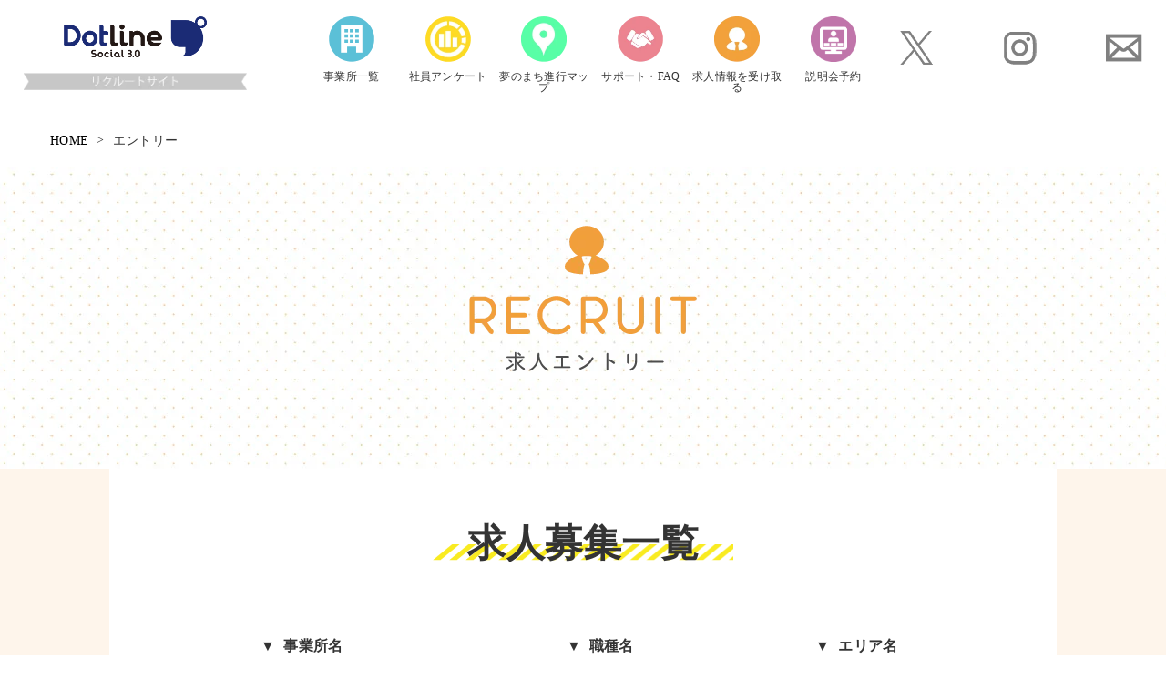

--- FILE ---
content_type: text/html; charset=UTF-8
request_url: https://pj.dotline-jp.com/entry/
body_size: 21683
content:
<!DOCTYPE HTML><html dir="ltr" lang="ja" prefix="og: https://ogp.me/ns#"><head>  <script defer src="https://www.googletagmanager.com/gtag/js?id=G-XTW0JJHT9C"></script> <script defer src="[data-uri]"></script>  <script defer src="[data-uri]"></script> <meta charset="UTF-8"><meta name="viewport" content="width=device-width, initial-scale=1"><meta name="format-detection" content="telephone=no,address=no,email=no"><link rel="pingback" href="https://pj.dotline-jp.com/wp/xmlrpc.php"><link href="https://pj.dotline-jp.com/feed/" rel="alternate" type="application/rss+xml" title="RSSフィード"><title>エントリー | 夢のまちプロジェクト byドットライン</title><meta name="description" content="現在募集中の職種を検索できます。" /><meta name="robots" content="max-image-preview:large" /><link rel="canonical" href="https://pj.dotline-jp.com/entry/" /><meta name="generator" content="All in One SEO (AIOSEO) 4.6.0" /><meta property="og:locale" content="ja_JP" /><meta property="og:site_name" content="Dotlineサービスサイト" /><meta property="og:type" content="article" /><meta property="og:title" content="エントリー | 夢のまちプロジェクト byドットライン" /><meta property="og:description" content="現在募集中の職種を検索できます。" /><meta property="og:url" content="https://pj.dotline-jp.com/entry/" /><meta property="og:image" content="https://pj.dotline-jp.com/wp/wp-content/uploads/DOTLINE_S_1280px-_670px.png" /><meta property="og:image:secure_url" content="https://pj.dotline-jp.com/wp/wp-content/uploads/DOTLINE_S_1280px-_670px.png" /><meta property="og:image:width" content="1280" /><meta property="og:image:height" content="670" /><meta property="article:published_time" content="2019-06-13T18:15:38+00:00" /><meta property="article:modified_time" content="2019-06-13T18:15:54+00:00" /><meta name="twitter:card" content="summary" /><meta name="twitter:title" content="エントリー | 夢のまちプロジェクト byドットライン" /><meta name="twitter:description" content="現在募集中の職種を検索できます。" /><meta name="twitter:image" content="https://pj.dotline-jp.com/wp/wp-content/uploads/DOTLINE_S_1280px-_670px.png" /><meta name="google" content="nositelinkssearchbox" /> <script type="application/ld+json" class="aioseo-schema">{"@context":"https:\/\/schema.org","@graph":[{"@type":"BreadcrumbList","@id":"https:\/\/pj.dotline-jp.com\/entry\/#breadcrumblist","itemListElement":[{"@type":"ListItem","@id":"https:\/\/pj.dotline-jp.com\/#listItem","position":1,"name":"\u5bb6","item":"https:\/\/pj.dotline-jp.com\/","nextItem":"https:\/\/pj.dotline-jp.com\/entry\/#listItem"},{"@type":"ListItem","@id":"https:\/\/pj.dotline-jp.com\/entry\/#listItem","position":2,"name":"\u30a8\u30f3\u30c8\u30ea\u30fc","previousItem":"https:\/\/pj.dotline-jp.com\/#listItem"}]},{"@type":"Organization","@id":"https:\/\/pj.dotline-jp.com\/#organization","name":"\u5922\u306e\u307e\u3061\u30d7\u30ed\u30b8\u30a7\u30af\u30c8 by\u30c9\u30c3\u30c8\u30e9\u30a4\u30f3","url":"https:\/\/pj.dotline-jp.com\/"},{"@type":"WebPage","@id":"https:\/\/pj.dotline-jp.com\/entry\/#webpage","url":"https:\/\/pj.dotline-jp.com\/entry\/","name":"\u30a8\u30f3\u30c8\u30ea\u30fc | \u5922\u306e\u307e\u3061\u30d7\u30ed\u30b8\u30a7\u30af\u30c8 by\u30c9\u30c3\u30c8\u30e9\u30a4\u30f3","description":"\u73fe\u5728\u52df\u96c6\u4e2d\u306e\u8077\u7a2e\u3092\u691c\u7d22\u3067\u304d\u307e\u3059\u3002","inLanguage":"ja","isPartOf":{"@id":"https:\/\/pj.dotline-jp.com\/#website"},"breadcrumb":{"@id":"https:\/\/pj.dotline-jp.com\/entry\/#breadcrumblist"},"datePublished":"2019-06-14T03:15:38+09:00","dateModified":"2019-06-14T03:15:54+09:00"},{"@type":"WebSite","@id":"https:\/\/pj.dotline-jp.com\/#website","url":"https:\/\/pj.dotline-jp.com\/","name":"\u5922\u306e\u307e\u3061\u30d7\u30ed\u30b8\u30a7\u30af\u30c8 by\u30c9\u30c3\u30c8\u30e9\u30a4\u30f3\u30b0\u30eb\u30fc\u30d7","description":"\u79c1\u305f\u3061\u306e\u4e8b\u696d\u3092\u884c\u3046\u539f\u52d5\u529b\u3002\u305d\u308c\u306f\u3001\u5fd7\u3067\u3059\u3002\u5730\u57df\u306e\u672a\u6765\u3001\u65e5\u672c\u306e\u672a\u6765\u306b\u3001\u5e78\u305b\u306e\u5faa\u74b0\u3092\u5275\u9020\u3057\u3066\u3044\u304f\u3002 \u79c1\u305f\u3061\u3001\u30bd\u30fc\u30b7\u30e3\u30eb\u300c\u5fd7\u30ab\u30f3\u30d1\u30cb\u30fc\u300d\u30c9\u30c3\u30c8\u30e9\u30a4\u30f3\u3067\u3059\u3002","inLanguage":"ja","publisher":{"@id":"https:\/\/pj.dotline-jp.com\/#organization"}}]}</script>  <script defer src="[data-uri]"></script> <style type="text/css">img.wp-smiley,
img.emoji {
	display: inline !important;
	border: none !important;
	box-shadow: none !important;
	height: 1em !important;
	width: 1em !important;
	margin: 0 0.07em !important;
	vertical-align: -0.1em !important;
	background: none !important;
	padding: 0 !important;
}</style><link rel='stylesheet' id='tsvg-block-css-css' href='https://pj.dotline-jp.com/wp/wp-content/cache/autoptimize/css/autoptimize_single_4cad7b6c8eeef1a9758617a922a35193.css?ver=6.3.7' type='text/css' media='all' /><link rel='stylesheet' id='wp-block-library-css' href='https://pj.dotline-jp.com/wp/wp-includes/css/dist/block-library/style.min.css?ver=6.3.7' type='text/css' media='all' /><style id='classic-theme-styles-inline-css' type='text/css'>/*! This file is auto-generated */
.wp-block-button__link{color:#fff;background-color:#32373c;border-radius:9999px;box-shadow:none;text-decoration:none;padding:calc(.667em + 2px) calc(1.333em + 2px);font-size:1.125em}.wp-block-file__button{background:#32373c;color:#fff;text-decoration:none}</style><style id='global-styles-inline-css' type='text/css'>body{--wp--preset--color--black: #000000;--wp--preset--color--cyan-bluish-gray: #abb8c3;--wp--preset--color--white: #ffffff;--wp--preset--color--pale-pink: #f78da7;--wp--preset--color--vivid-red: #cf2e2e;--wp--preset--color--luminous-vivid-orange: #ff6900;--wp--preset--color--luminous-vivid-amber: #fcb900;--wp--preset--color--light-green-cyan: #7bdcb5;--wp--preset--color--vivid-green-cyan: #00d084;--wp--preset--color--pale-cyan-blue: #8ed1fc;--wp--preset--color--vivid-cyan-blue: #0693e3;--wp--preset--color--vivid-purple: #9b51e0;--wp--preset--gradient--vivid-cyan-blue-to-vivid-purple: linear-gradient(135deg,rgba(6,147,227,1) 0%,rgb(155,81,224) 100%);--wp--preset--gradient--light-green-cyan-to-vivid-green-cyan: linear-gradient(135deg,rgb(122,220,180) 0%,rgb(0,208,130) 100%);--wp--preset--gradient--luminous-vivid-amber-to-luminous-vivid-orange: linear-gradient(135deg,rgba(252,185,0,1) 0%,rgba(255,105,0,1) 100%);--wp--preset--gradient--luminous-vivid-orange-to-vivid-red: linear-gradient(135deg,rgba(255,105,0,1) 0%,rgb(207,46,46) 100%);--wp--preset--gradient--very-light-gray-to-cyan-bluish-gray: linear-gradient(135deg,rgb(238,238,238) 0%,rgb(169,184,195) 100%);--wp--preset--gradient--cool-to-warm-spectrum: linear-gradient(135deg,rgb(74,234,220) 0%,rgb(151,120,209) 20%,rgb(207,42,186) 40%,rgb(238,44,130) 60%,rgb(251,105,98) 80%,rgb(254,248,76) 100%);--wp--preset--gradient--blush-light-purple: linear-gradient(135deg,rgb(255,206,236) 0%,rgb(152,150,240) 100%);--wp--preset--gradient--blush-bordeaux: linear-gradient(135deg,rgb(254,205,165) 0%,rgb(254,45,45) 50%,rgb(107,0,62) 100%);--wp--preset--gradient--luminous-dusk: linear-gradient(135deg,rgb(255,203,112) 0%,rgb(199,81,192) 50%,rgb(65,88,208) 100%);--wp--preset--gradient--pale-ocean: linear-gradient(135deg,rgb(255,245,203) 0%,rgb(182,227,212) 50%,rgb(51,167,181) 100%);--wp--preset--gradient--electric-grass: linear-gradient(135deg,rgb(202,248,128) 0%,rgb(113,206,126) 100%);--wp--preset--gradient--midnight: linear-gradient(135deg,rgb(2,3,129) 0%,rgb(40,116,252) 100%);--wp--preset--font-size--small: 13px;--wp--preset--font-size--medium: 20px;--wp--preset--font-size--large: 36px;--wp--preset--font-size--x-large: 42px;--wp--preset--spacing--20: 0.44rem;--wp--preset--spacing--30: 0.67rem;--wp--preset--spacing--40: 1rem;--wp--preset--spacing--50: 1.5rem;--wp--preset--spacing--60: 2.25rem;--wp--preset--spacing--70: 3.38rem;--wp--preset--spacing--80: 5.06rem;--wp--preset--shadow--natural: 6px 6px 9px rgba(0, 0, 0, 0.2);--wp--preset--shadow--deep: 12px 12px 50px rgba(0, 0, 0, 0.4);--wp--preset--shadow--sharp: 6px 6px 0px rgba(0, 0, 0, 0.2);--wp--preset--shadow--outlined: 6px 6px 0px -3px rgba(255, 255, 255, 1), 6px 6px rgba(0, 0, 0, 1);--wp--preset--shadow--crisp: 6px 6px 0px rgba(0, 0, 0, 1);}:where(.is-layout-flex){gap: 0.5em;}:where(.is-layout-grid){gap: 0.5em;}body .is-layout-flow > .alignleft{float: left;margin-inline-start: 0;margin-inline-end: 2em;}body .is-layout-flow > .alignright{float: right;margin-inline-start: 2em;margin-inline-end: 0;}body .is-layout-flow > .aligncenter{margin-left: auto !important;margin-right: auto !important;}body .is-layout-constrained > .alignleft{float: left;margin-inline-start: 0;margin-inline-end: 2em;}body .is-layout-constrained > .alignright{float: right;margin-inline-start: 2em;margin-inline-end: 0;}body .is-layout-constrained > .aligncenter{margin-left: auto !important;margin-right: auto !important;}body .is-layout-constrained > :where(:not(.alignleft):not(.alignright):not(.alignfull)){max-width: var(--wp--style--global--content-size);margin-left: auto !important;margin-right: auto !important;}body .is-layout-constrained > .alignwide{max-width: var(--wp--style--global--wide-size);}body .is-layout-flex{display: flex;}body .is-layout-flex{flex-wrap: wrap;align-items: center;}body .is-layout-flex > *{margin: 0;}body .is-layout-grid{display: grid;}body .is-layout-grid > *{margin: 0;}:where(.wp-block-columns.is-layout-flex){gap: 2em;}:where(.wp-block-columns.is-layout-grid){gap: 2em;}:where(.wp-block-post-template.is-layout-flex){gap: 1.25em;}:where(.wp-block-post-template.is-layout-grid){gap: 1.25em;}.has-black-color{color: var(--wp--preset--color--black) !important;}.has-cyan-bluish-gray-color{color: var(--wp--preset--color--cyan-bluish-gray) !important;}.has-white-color{color: var(--wp--preset--color--white) !important;}.has-pale-pink-color{color: var(--wp--preset--color--pale-pink) !important;}.has-vivid-red-color{color: var(--wp--preset--color--vivid-red) !important;}.has-luminous-vivid-orange-color{color: var(--wp--preset--color--luminous-vivid-orange) !important;}.has-luminous-vivid-amber-color{color: var(--wp--preset--color--luminous-vivid-amber) !important;}.has-light-green-cyan-color{color: var(--wp--preset--color--light-green-cyan) !important;}.has-vivid-green-cyan-color{color: var(--wp--preset--color--vivid-green-cyan) !important;}.has-pale-cyan-blue-color{color: var(--wp--preset--color--pale-cyan-blue) !important;}.has-vivid-cyan-blue-color{color: var(--wp--preset--color--vivid-cyan-blue) !important;}.has-vivid-purple-color{color: var(--wp--preset--color--vivid-purple) !important;}.has-black-background-color{background-color: var(--wp--preset--color--black) !important;}.has-cyan-bluish-gray-background-color{background-color: var(--wp--preset--color--cyan-bluish-gray) !important;}.has-white-background-color{background-color: var(--wp--preset--color--white) !important;}.has-pale-pink-background-color{background-color: var(--wp--preset--color--pale-pink) !important;}.has-vivid-red-background-color{background-color: var(--wp--preset--color--vivid-red) !important;}.has-luminous-vivid-orange-background-color{background-color: var(--wp--preset--color--luminous-vivid-orange) !important;}.has-luminous-vivid-amber-background-color{background-color: var(--wp--preset--color--luminous-vivid-amber) !important;}.has-light-green-cyan-background-color{background-color: var(--wp--preset--color--light-green-cyan) !important;}.has-vivid-green-cyan-background-color{background-color: var(--wp--preset--color--vivid-green-cyan) !important;}.has-pale-cyan-blue-background-color{background-color: var(--wp--preset--color--pale-cyan-blue) !important;}.has-vivid-cyan-blue-background-color{background-color: var(--wp--preset--color--vivid-cyan-blue) !important;}.has-vivid-purple-background-color{background-color: var(--wp--preset--color--vivid-purple) !important;}.has-black-border-color{border-color: var(--wp--preset--color--black) !important;}.has-cyan-bluish-gray-border-color{border-color: var(--wp--preset--color--cyan-bluish-gray) !important;}.has-white-border-color{border-color: var(--wp--preset--color--white) !important;}.has-pale-pink-border-color{border-color: var(--wp--preset--color--pale-pink) !important;}.has-vivid-red-border-color{border-color: var(--wp--preset--color--vivid-red) !important;}.has-luminous-vivid-orange-border-color{border-color: var(--wp--preset--color--luminous-vivid-orange) !important;}.has-luminous-vivid-amber-border-color{border-color: var(--wp--preset--color--luminous-vivid-amber) !important;}.has-light-green-cyan-border-color{border-color: var(--wp--preset--color--light-green-cyan) !important;}.has-vivid-green-cyan-border-color{border-color: var(--wp--preset--color--vivid-green-cyan) !important;}.has-pale-cyan-blue-border-color{border-color: var(--wp--preset--color--pale-cyan-blue) !important;}.has-vivid-cyan-blue-border-color{border-color: var(--wp--preset--color--vivid-cyan-blue) !important;}.has-vivid-purple-border-color{border-color: var(--wp--preset--color--vivid-purple) !important;}.has-vivid-cyan-blue-to-vivid-purple-gradient-background{background: var(--wp--preset--gradient--vivid-cyan-blue-to-vivid-purple) !important;}.has-light-green-cyan-to-vivid-green-cyan-gradient-background{background: var(--wp--preset--gradient--light-green-cyan-to-vivid-green-cyan) !important;}.has-luminous-vivid-amber-to-luminous-vivid-orange-gradient-background{background: var(--wp--preset--gradient--luminous-vivid-amber-to-luminous-vivid-orange) !important;}.has-luminous-vivid-orange-to-vivid-red-gradient-background{background: var(--wp--preset--gradient--luminous-vivid-orange-to-vivid-red) !important;}.has-very-light-gray-to-cyan-bluish-gray-gradient-background{background: var(--wp--preset--gradient--very-light-gray-to-cyan-bluish-gray) !important;}.has-cool-to-warm-spectrum-gradient-background{background: var(--wp--preset--gradient--cool-to-warm-spectrum) !important;}.has-blush-light-purple-gradient-background{background: var(--wp--preset--gradient--blush-light-purple) !important;}.has-blush-bordeaux-gradient-background{background: var(--wp--preset--gradient--blush-bordeaux) !important;}.has-luminous-dusk-gradient-background{background: var(--wp--preset--gradient--luminous-dusk) !important;}.has-pale-ocean-gradient-background{background: var(--wp--preset--gradient--pale-ocean) !important;}.has-electric-grass-gradient-background{background: var(--wp--preset--gradient--electric-grass) !important;}.has-midnight-gradient-background{background: var(--wp--preset--gradient--midnight) !important;}.has-small-font-size{font-size: var(--wp--preset--font-size--small) !important;}.has-medium-font-size{font-size: var(--wp--preset--font-size--medium) !important;}.has-large-font-size{font-size: var(--wp--preset--font-size--large) !important;}.has-x-large-font-size{font-size: var(--wp--preset--font-size--x-large) !important;}
.wp-block-navigation a:where(:not(.wp-element-button)){color: inherit;}
:where(.wp-block-post-template.is-layout-flex){gap: 1.25em;}:where(.wp-block-post-template.is-layout-grid){gap: 1.25em;}
:where(.wp-block-columns.is-layout-flex){gap: 2em;}:where(.wp-block-columns.is-layout-grid){gap: 2em;}
.wp-block-pullquote{font-size: 1.5em;line-height: 1.6;}</style><link rel='stylesheet' id='foobox-free-min-css' href='https://pj.dotline-jp.com/wp/wp-content/plugins/foobox-image-lightbox/free/css/foobox.free.min.css?ver=2.7.27' type='text/css' media='all' /><link rel='stylesheet' id='tsvg-fonts-css' href='https://pj.dotline-jp.com/wp/wp-content/cache/autoptimize/css/autoptimize_single_bcf97fb2b214757eca59b0a7135a6d81.css?ver=2.3.0' type='text/css' media='all' /><link rel='stylesheet' id='wmlp_lightbox_css-css' href='https://pj.dotline-jp.com/wp/wp-content/cache/autoptimize/css/autoptimize_single_dac18bd479c91f7cf4101516a7f4118f.css?ver=6.3.7' type='text/css' media='all' /><link rel='stylesheet' id='wmlp_client_style-css' href='https://pj.dotline-jp.com/wp/wp-content/cache/autoptimize/css/autoptimize_single_7fc192070f9948a882303c3f2737a417.css?ver=6.3.7' type='text/css' media='all' /><link rel='stylesheet' id='wmlp_icon_style-css' href='https://pj.dotline-jp.com/wp/wp-content/cache/autoptimize/css/autoptimize_single_90892cb7e4c9da1224ff17801d9d9680.css?ver=6.3.7' type='text/css' media='all' /><link rel='stylesheet' id='ppress-frontend-css' href='https://pj.dotline-jp.com/wp/wp-content/plugins/wp-user-avatar/assets/css/frontend.min.css?ver=4.15.6' type='text/css' media='all' /><link rel='stylesheet' id='ppress-flatpickr-css' href='https://pj.dotline-jp.com/wp/wp-content/plugins/wp-user-avatar/assets/flatpickr/flatpickr.min.css?ver=4.15.6' type='text/css' media='all' /><link rel='stylesheet' id='ppress-select2-css' href='https://pj.dotline-jp.com/wp/wp-content/plugins/wp-user-avatar/assets/select2/select2.min.css?ver=6.3.7' type='text/css' media='all' /><link rel='stylesheet' id='fontello-css' href='https://pj.dotline-jp.com/wp/wp-content/cache/autoptimize/css/autoptimize_single_3d7c628224f7ed0e92fa70ff6f3cf395.css?ver=6.3.7' type='text/css' media='all' /><link rel='stylesheet' id='reset.css-css' href='https://pj.dotline-jp.com/wp/wp-content/cache/autoptimize/css/autoptimize_single_0951900425c8885602cc7cc3f2a53c12.css?ver=6.3.7' type='text/css' media='all' /><link rel='stylesheet' id='bootstrap-custom.css-css' href='https://pj.dotline-jp.com/wp/wp-content/cache/autoptimize/css/autoptimize_single_7748b31e97d6af5dcf9f0ebbd421de8b.css?ver=6.3.7' type='text/css' media='all' /><link rel='stylesheet' id='module.css-css' href='https://pj.dotline-jp.com/wp/wp-content/cache/autoptimize/css/autoptimize_single_a2a2b0ba4a601fd65c826fc45a38b969.css?ver=6.3.7' type='text/css' media='all' /><link rel='stylesheet' id='main-frame-css' href='https://pj.dotline-jp.com/wp/wp-content/cache/autoptimize/css/autoptimize_single_3eea9857f17ab2a83c4ff338384d7629.css?ver=6.3.7' type='text/css' media='all' /><link rel='stylesheet' id='os-style-css' href='https://pj.dotline-jp.com/wp/wp-content/cache/autoptimize/css/autoptimize_single_c9b1c39fad29fab5530f88eca285d472.css?ver=6.3.7' type='text/css' media='all' /><link rel='stylesheet' id='os-animation.min.css-css' href='https://pj.dotline-jp.com/wp/wp-content/themes/os-wp-theme/vendor/os-animation/os-animation.min.css?ver=6.3.7' type='text/css' media='all' /><link rel='stylesheet' id='ss-style-css' href='https://pj.dotline-jp.com/wp/wp-content/cache/autoptimize/css/autoptimize_single_d3b940fb0471a274145777da18c58e3f.css?ver=6.3.7' type='text/css' media='all' /><link rel='stylesheet' id='os-common-css' href='https://pj.dotline-jp.com/wp/wp-content/cache/autoptimize/css/autoptimize_single_a521ccee0f7f374bfee342a7d12b8d47.css?ver=6.3.7' type='text/css' media='all' /><link rel='stylesheet' id='page--css' href='https://pj.dotline-jp.com/wp/wp-content/cache/autoptimize/css/autoptimize_single_28a4fea925f17b2e30a258e00356f92f.css?ver=6.3.7' type='text/css' media='all' /><link rel='stylesheet' id='page-entry-css' href='https://pj.dotline-jp.com/wp/wp-content/cache/autoptimize/css/autoptimize_single_5751635154c1cc182b45789db233ac9b.css?ver=6.3.7' type='text/css' media='all' /><link rel='stylesheet' id='fancybox-css' href='https://pj.dotline-jp.com/wp/wp-content/plugins/easy-fancybox/fancybox/1.5.4/jquery.fancybox.min.css?ver=6.3.7' type='text/css' media='screen' /><link rel='stylesheet' id='jquery-lazyloadxt-spinner-css-css' href='https://pj.dotline-jp.com/wp/wp-content/cache/autoptimize/css/autoptimize_single_d4a56d3242663a4b372dc090375e8136.css?ver=6.3.7' type='text/css' media='all' /><link rel='stylesheet' id='__EPYT__style-css' href='https://pj.dotline-jp.com/wp/wp-content/plugins/youtube-embed-plus/styles/ytprefs.min.css?ver=14.2.1' type='text/css' media='all' /><style id='__EPYT__style-inline-css' type='text/css'>.epyt-gallery-thumb {
                        width: 33.333%;
                }</style> <script type='text/javascript' src='https://pj.dotline-jp.com/wp/wp-includes/js/jquery/jquery.min.js?ver=3.7.0' id='jquery-core-js'></script> <script defer type='text/javascript' src='https://pj.dotline-jp.com/wp/wp-includes/js/jquery/jquery-migrate.min.js?ver=3.4.1' id='jquery-migrate-js'></script> <script defer type='text/javascript' src='https://pj.dotline-jp.com/wp/wp-content/cache/autoptimize/js/autoptimize_single_365e76a9a2b3570822a47ae8ca245bb4.js?ver=6.3.7' id='wmljs-js'></script> <script defer type='text/javascript' src='https://pj.dotline-jp.com/wp/wp-content/plugins/wp-masonry-layout-pro/js/jquery.infinitescroll.min.js?ver=6.3.7' id='wmlp_infinity_scroll-js'></script> <script defer type='text/javascript' src='https://pj.dotline-jp.com/wp/wp-content/plugins/wp-masonry-layout-pro/js/colorbox/jquery.colorbox-min.js?ver=6.3.7' id='wmlp_lightbox_js-js'></script> <script defer type='text/javascript' src='https://pj.dotline-jp.com/wp/wp-content/plugins/wp-masonry-layout-pro/js/jquery.lazyload.min.js?ver=6.3.7' id='wmlp_lazy_load_js-js'></script> <script defer type='text/javascript' src='https://pj.dotline-jp.com/wp/wp-content/plugins/wp-user-avatar/assets/flatpickr/flatpickr.min.js?ver=4.15.6' id='ppress-flatpickr-js'></script> <script defer type='text/javascript' src='https://pj.dotline-jp.com/wp/wp-content/plugins/wp-user-avatar/assets/select2/select2.min.js?ver=4.15.6' id='ppress-select2-js'></script> <script defer type='text/javascript' src='https://pj.dotline-jp.com/wp/wp-content/cache/autoptimize/js/autoptimize_single_5f8f4aed010e1afe499184d8197309f9.js?ver=6.3.7' id='slick-js'></script> <script defer id="foobox-free-min-js-before" src="[data-uri]"></script> <script defer type='text/javascript' src='https://pj.dotline-jp.com/wp/wp-content/plugins/foobox-image-lightbox/free/js/foobox.free.min.js?ver=2.7.27' id='foobox-free-min-js'></script> <script defer id="__ytprefs__-js-extra" src="[data-uri]"></script> <script defer type='text/javascript' src='https://pj.dotline-jp.com/wp/wp-content/plugins/youtube-embed-plus/scripts/ytprefs.min.js?ver=14.2.1' id='__ytprefs__-js'></script> <link rel="https://api.w.org/" href="https://pj.dotline-jp.com/wp-json/" /><link rel="alternate" type="application/json" href="https://pj.dotline-jp.com/wp-json/wp/v2/pages/122" /><link rel="EditURI" type="application/rsd+xml" title="RSD" href="https://pj.dotline-jp.com/wp/xmlrpc.php?rsd" /><meta name="generator" content="WordPress 6.3.7" /><link rel='shortlink' href='https://pj.dotline-jp.com/?p=122' /><link rel="alternate" type="application/json+oembed" href="https://pj.dotline-jp.com/wp-json/oembed/1.0/embed?url=https%3A%2F%2Fpj.dotline-jp.com%2Fentry%2F" /><link rel="alternate" type="text/xml+oembed" href="https://pj.dotline-jp.com/wp-json/oembed/1.0/embed?url=https%3A%2F%2Fpj.dotline-jp.com%2Fentry%2F&#038;format=xml" /><link rel="shortcut icon" href="https://pj.dotline-jp.com/wp/wp-content/uploads/DOTLINE_S_152px-16x16.png" /><link rel="apple-touch-icon-precomposed" href="https://pj.dotline-jp.com/wp/wp-content/uploads/DOTLINE_S_152px.png" />  <script defer src="[data-uri]"></script> <style type="text/css">.broken_link, a.broken_link {
	text-decoration: line-through;
}</style> <script defer src="https://www.googletagmanager.com/gtag/js?id=AW-692851064"></script> <script defer src="[data-uri]"></script>  <script defer src="https://www.googletagmanager.com/gtag/js?id=AW-634417107"></script> <script defer src="[data-uri]"></script>  <script defer src="https://www.googletagmanager.com/gtag/js?id=AW-589183974"></script> <script defer src="[data-uri]"></script>  <script defer src="[data-uri]"></script>    <script defer src="[data-uri]"></script> <noscript><img height="1" width="1" style="display:none"
 src="https://www.facebook.com/tr?id=370866640632417&ev=PageView&noscript=1"
/></noscript><link rel="icon" href="https://pj.dotline-jp.com/wp/wp-content/themes/dotline-se/images/favicon.ico" type="image/x-icon" /><link rel="Shortcut Icon" href="https://pj.dotline-jp.com/wp/wp-content/themes/dotline-se/images/favicon.ico" type="img/x-icon" /></head><body class="page-template-default page page-id-122 body-class-page-entry"> <noscript><iframe src="https://www.googletagmanager.com/ns.html?id=GTM-MW9HZFQ3"
 height="0" width="0" style="display:none;visibility:hidden"></iframe></noscript><header><div><p class="logo"><a href="https://pj.dotline-jp.com/"><noscript><img src="https://pj.dotline-jp.com/wp/wp-content/themes/dotline-se/images/common/logo_new.png" alt="DOT LINE"></noscript><img class="lazyload" src='data:image/svg+xml,%3Csvg%20xmlns=%22http://www.w3.org/2000/svg%22%20viewBox=%220%200%20210%20140%22%3E%3C/svg%3E' data-src="https://pj.dotline-jp.com/wp/wp-content/themes/dotline-se/images/common/logo_new.png" alt="DOT LINE"><img src="https://pj.dotline-jp.com/wp/wp-content/themes/dotline-se/images/common/logo_sub.png" alt="リクルートサイト"></a></p><nav><ul><li><a href="https://pj.dotline-jp.com/jigyousho" class="has_c"><noscript><img src="https://pj.dotline-jp.com/wp/wp-content/themes/dotline-se/images/common/icon_m_2.png" alt=""></noscript><img class="lazyload" src='data:image/svg+xml,%3Csvg%20xmlns=%22http://www.w3.org/2000/svg%22%20viewBox=%220%200%20210%20140%22%3E%3C/svg%3E' data-src="https://pj.dotline-jp.com/wp/wp-content/themes/dotline-se/images/common/icon_m_2.png" alt=""><span>事業所一覧</span></a><ul><li class="c_2"><a href="https://pj.dotline-jp.com/jigyousho_kango">夢のまち 訪問看護リハビリステーション</a></li><li class="c_1"><a href="https://pj.dotline-jp.com/jigyousho_chkaigo">夢のまち 訪問介護事業所</a></li><li class="c_3"><a href="https://pj.dotline-jp.com/jigyousho_kyotaku">夢のまち 居宅介護支援事業所</a></li><li class="c_4"><a href="https://pj.dotline-jp.com/jigyousho_kaseifu">夢のまち 家政婦紹介所</a></li><li class="c_5"><a href="https://pj.dotline-jp.com/jigyousho_kibou">希望のまち 訪問介護事業所</a></li><li class="c_6"><a href="https://pj.dotline-jp.com/jigyousho_kagayaki">児童発達支援・放課後デイ かがやきのまち</a></li><li class="c_6"><a href="https://pj.dotline-jp.com/jigyousho_nobil">放課後デイ ノビルキッズ</a></li><li class="c_7"><a href="https://pj.dotline-jp.com/jigyousho_minna">みんなのまち グループホーム</a></li><li class="c_8"><a href="https://pj.dotline-jp.com/jigyousho_mirai">みらいのまち 保育園</a></li><li><a href="https://star-clinic.jp/" target="_blank">千葉駅前スタークリニック</a></li><li><a href="https://pj.dotline-jp.com/jigyousho_makuta">馬来田の太陽</a></li><li><a href="https://pj.dotline-jp.com/jigyousho_sanwa">三和の里</a></li></ul></li><li><a href="https://pj.dotline-jp.com/survey"><noscript><img src="https://pj.dotline-jp.com/wp/wp-content/themes/dotline-se/images/common/icon_m_7.png" alt=""></noscript><img class="lazyload" src='data:image/svg+xml,%3Csvg%20xmlns=%22http://www.w3.org/2000/svg%22%20viewBox=%220%200%20210%20140%22%3E%3C/svg%3E' data-src="https://pj.dotline-jp.com/wp/wp-content/themes/dotline-se/images/common/icon_m_7.png" alt=""><span>社員アンケート</span></a></li><li><a href="https://pj.dotline-jp.com/map"><noscript><img src="https://pj.dotline-jp.com/wp/wp-content/themes/dotline-se/images/common/icon_m_6.png" alt=""></noscript><img class="lazyload" src='data:image/svg+xml,%3Csvg%20xmlns=%22http://www.w3.org/2000/svg%22%20viewBox=%220%200%20210%20140%22%3E%3C/svg%3E' data-src="https://pj.dotline-jp.com/wp/wp-content/themes/dotline-se/images/common/icon_m_6.png" alt=""><span>夢のまち進行マップ</span></a></li><li><a href="https://pj.dotline-jp.com/faq"><noscript><img src="https://pj.dotline-jp.com/wp/wp-content/themes/dotline-se/images/common/icon_m_4.png" alt=""></noscript><img class="lazyload" src='data:image/svg+xml,%3Csvg%20xmlns=%22http://www.w3.org/2000/svg%22%20viewBox=%220%200%20210%20140%22%3E%3C/svg%3E' data-src="https://pj.dotline-jp.com/wp/wp-content/themes/dotline-se/images/common/icon_m_4.png" alt=""><span>サポート・FAQ</span></a></li><li><a target="_blank" href="https://app.crm.i-myrefer.jp/entry/dotline/vaByyhRnhfPaXjb6yen9"><noscript><img src="https://pj.dotline-jp.com/wp/wp-content/themes/dotline-se/images/common/icon_m_5.png" alt=""></noscript><img class="lazyload" src='data:image/svg+xml,%3Csvg%20xmlns=%22http://www.w3.org/2000/svg%22%20viewBox=%220%200%20210%20140%22%3E%3C/svg%3E' data-src="https://pj.dotline-jp.com/wp/wp-content/themes/dotline-se/images/common/icon_m_5.png" alt=""><span>求人情報を受け取る</span></a></li><li><a target="_blank" href="https://dotline-recruit.snar.jp/entry.aspx?entryid=66cbe03a-723e-49ee-8536-6436c4b5fb68" onclick="ga('send', 'event', 'entry_btn', 'setsumeikai_above', 'setsumeikai_above');"><noscript><img src="https://pj.dotline-jp.com/wp/wp-content/themes/dotline-se/images/common/icon_setsumeikai.png" alt=""></noscript><img class="lazyload" src='data:image/svg+xml,%3Csvg%20xmlns=%22http://www.w3.org/2000/svg%22%20viewBox=%220%200%20210%20140%22%3E%3C/svg%3E' data-src="https://pj.dotline-jp.com/wp/wp-content/themes/dotline-se/images/common/icon_setsumeikai.png" alt=""><span>説明会予約</span></a></li></ul><div> <a href="https://x.com/dotline_group" target="_blank"><noscript><img src="https://pj.dotline-jp.com/wp/wp-content/themes/dotline-se/images/common/icon_m_x.png" alt="X"></noscript><img class="lazyload" src='data:image/svg+xml,%3Csvg%20xmlns=%22http://www.w3.org/2000/svg%22%20viewBox=%220%200%20210%20140%22%3E%3C/svg%3E' data-src="https://pj.dotline-jp.com/wp/wp-content/themes/dotline-se/images/common/icon_m_x.png" alt="X"></a> <a href="https://www.instagram.com/dotline_group/" target="_blank"><noscript><img src="https://pj.dotline-jp.com/wp/wp-content/themes/dotline-se/images/common/icon_m_i.png" alt="instagram"></noscript><img class="lazyload" src='data:image/svg+xml,%3Csvg%20xmlns=%22http://www.w3.org/2000/svg%22%20viewBox=%220%200%20210%20140%22%3E%3C/svg%3E' data-src="https://pj.dotline-jp.com/wp/wp-content/themes/dotline-se/images/common/icon_m_i.png" alt="instagram"></a> <a href="https://www.dotline-jp.com/contact/" target=”_blank”><noscript><img src="https://pj.dotline-jp.com/wp/wp-content/themes/dotline-se/images/common/icon_m_m.png" alt="mail"></noscript><img class="lazyload" src='data:image/svg+xml,%3Csvg%20xmlns=%22http://www.w3.org/2000/svg%22%20viewBox=%220%200%20210%20140%22%3E%3C/svg%3E' data-src="https://pj.dotline-jp.com/wp/wp-content/themes/dotline-se/images/common/icon_m_m.png" alt="mail"></a></div></nav><div class="h_menu"> <a href="#" class="sp_menu"><span></span></a></div></div></header><main class="frame-main"><article class="frame-article"><div class="breadcrumbs168"><div class="container-fluid"><div class="breadcrumbs" typeof="BreadcrumbList" vocab="https://schema.org/"> <span property="itemListElement" typeof="ListItem"><a property="item" typeof="WebPage" title="夢のまちプロジェクト byドットラインへ移動" href="https://pj.dotline-jp.com" class="home"><span property="name">HOME</span></a><meta property="position" content="1"></span> &gt; <span property="itemListElement" typeof="ListItem"><span property="name">エントリー</span><meta property="position" content="2"></span></div></div></div><style>.below-bnr-pc {
		display:none;
	}</style><article><section class="sec_1"><h2><noscript><img src="https://pj.dotline-jp.com/wp/wp-content/themes/dotline-se/images/entry/entry_ttl.png" alt="求人エントリー"></noscript><img class="lazyload" src='data:image/svg+xml,%3Csvg%20xmlns=%22http://www.w3.org/2000/svg%22%20viewBox=%220%200%20210%20140%22%3E%3C/svg%3E' data-src="https://pj.dotline-jp.com/wp/wp-content/themes/dotline-se/images/entry/entry_ttl.png" alt="求人エントリー"></h2></section><section class="sec_2"><div class="inner"><h3><span>求人募集一覧</span></h3><div class="talent-serch-form "><form action="https://pj.dotline-jp.com/entry/" method="GET"> <input type="hidden" name="os_subquery_search_done" value="1"><div class="textfield-freeword"></div> <input type="hidden" name="tax_query_relation" value="AND"><div id="spacd" class="spacd-box"><ul class="row select-serch-area"><li class="select-serch-type"><div class= "select-serch-box cf"><p class="select-serch-title">事業所名</p><div class="select-serch-select"> <select name="select0" class="class_entry_office_type" id="id_entry_office_type"><option value="">- 選択してください -</option><option value="334">ドットステイ（看護小規模多機能）</option><option value="327">ドットステイ（医療多機能型生活介護）</option><option value="318">ドットホーム（医療対応型障がい者グループホーム）</option><option value="294">ドットライフ（看多機）</option><option value="302">ドットステイ（デイサービス・ショートステイ・看多機）</option><option value="309">ドットセンター（居宅介護支援）</option><option value="310">ドットステイ（生活介護）</option><option value="314">若葉インターナショナル幼保園</option><option value="295">ドットライフ有秋台（看多機）</option><option value="315">若葉インターナショナルナーサリー</option><option value="316">学校法人ドット学園</option><option value="286">ドットホーム（ナーシングホーム）</option><option value="38">ドットライフ（訪問看護・リハビリ）</option><option value="71">スタークリニック（訪問診療）</option><option value="317">ドットワーク（就労継続支援A型）</option><option value="40">みらいのまち 保育園</option><option value="43">ドットライフ（訪問介護）</option><option value="47">ドット365（障がい者訪問介護）</option><option value="48">ドットセンター（居宅介護支援）</option><option value="303">ドットジュニア（重症心身型放課後等デイサービス）</option><option value="50">ドットジュニア（児童発達支援・放課後等デイサービス）</option><option value="51">ドットホーム（障がい者グループホーム）</option><option value="81">ドットワーク（就労移行支援・自立訓練）</option><option value="101">ドットワーク（就労継続支援B型）</option><option value="118">通所介護　短期入所生活介護　三和の里</option><option value="119">小規模多機能 通所介護 居宅介護支援　馬来田の太陽</option><option value="250">デイサービス六実</option><option value="264">輝楽の家　六実</option><option value="49">夢のまち 家政婦紹介所</option><option value="66">株式会社ドットライン(本部)</option> </select></div></div></li><li class="select-serch-kakeru">×</li><li class="select-serch-type   "><div class= "select-serch-box cf"><p class="select-serch-title">職種名</p><div class="select-serch-select"> <select name="select30" class="class_entry_job_type" id="id_entry_job_type"><option value="">- 選択してください -</option><option value="289">介護福祉士</option><option value="304">管理職</option><option value="305">事務員</option><option value="306">支援員</option><option value="311">講師</option><option value="319">医療事務</option><option value="320">ドライバー</option><option value="328">用務員</option><option value="330">施設警備員</option><option value="331">あん摩マッサージ指圧師</option><option value="335">人事部 組織開発課</option><option value="287">准看護師</option><option value="113">サービス提供責任者</option><option value="86">サービス管理責任者</option><option value="170">主任</option><option value="109">主任ケアマネージャー</option><option value="68">事務</option><option value="163">介護職員</option><option value="44">訪問介護員</option><option value="252">登録ヘルパー</option><option value="78">園長</option><option value="41">保育士</option><option value="74">保育補助</option><option value="55">児童発達支援管理責任者</option><option value="56">児童指導員</option><option value="72">医師</option><option value="61">看護師</option><option value="105">医療アシスタント</option><option value="277">医療・介護事業部</option><option value="265">心理職員</option><option value="39">理学療法士</option><option value="63">言語聴覚士</option><option value="62">作業療法士</option><option value="82">職業指導員</option><option value="112">指導員</option><option value="84">就労支援員</option><option value="83">生活支援員</option><option value="251">生活相談員</option><option value="237">管理者候補</option><option value="75">調理員</option><option value="70">総合管理職</option><option value="179">人事部</option><option value="268">採用課</option><option value="272">地域連携部</option><option value="274">業務改善課</option><option value="216">組織開発スタッフ</option><option value="161">店舗開発課</option><option value="270">内部監査課</option><option value="269">労務課</option><option value="271">総務課</option><option value="278">管理会計課</option><option value="279">法務課</option><option value="185">経理マネージャー</option><option value="275">経理課</option><option value="183">財務マネージャー</option><option value="276">社長室</option><option value="201">広報スタッフ</option><option value="280">プロモーション課</option> </select></div></div></li><li class="select-serch-kakeru">×</li><li class="select-serch-type"><div class= "select-serch-box cf"><p class="select-serch-title">エリア名</p><div class="select-serch-select"> <select name="select58" class="class_entry_area_type" id="id_entry_area_type"><option value="">- 選択してください -</option><option value="313">千葉県流山市</option><option value="321">東京都葛飾区</option><option value="322">東京都足立区</option><option value="323">東京都江東区</option><option value="324">東京都墨田区</option><option value="325">浦安市</option><option value="326">野田市</option><option value="332">東京都荒川区</option><option value="333">千葉県柏市</option><option value="336">東京都台東区</option><option value="293">埼玉県所沢市</option><option value="337">埼玉県大宮市</option><option value="298">千葉県船橋市</option><option value="299">北海道札幌市</option><option value="300">宮城県仙台市</option><option value="301">長野県松本市</option><option value="312">千葉県白井市</option><option value="37">千葉市中央区</option><option value="42">千葉市若葉区</option><option value="54">千葉市稲毛区</option><option value="59">千葉市緑区</option><option value="60">千葉市美浜区</option><option value="88">千葉市花見川区</option><option value="128">四街道市</option><option value="117">市原市</option><option value="122">船橋市</option><option value="121">習志野市</option><option value="246">市川市</option><option value="247">八千代市</option><option value="241">八千代市勝田台北</option><option value="242">佐倉市</option><option value="123">鎌ケ谷市</option><option value="172">印西市</option><option value="127">成田市</option><option value="129">松戸市</option><option value="126">柏市</option><option value="120">木更津市</option><option value="171">袖ヶ浦市</option><option value="103">東京都江戸川区</option><option value="257">東京都小金井市</option><option value="258">東京都調布市</option><option value="167">埼玉県越谷市</option><option value="174">埼玉県さいたま市</option><option value="175">埼玉県川口市</option><option value="176">埼玉県草加市</option><option value="177">埼玉県春日部市</option><option value="178">埼玉県三郷市</option><option value="254">埼玉県朝霞市</option><option value="238">埼玉県松戸市</option><option value="255">埼玉県和光市</option><option value="221">茨城県つくば市</option><option value="256">埼玉県新座市</option><option value="229">茨城県龍ケ崎市</option><option value="244">茨城県取手市</option><option value="230">茨城県土浦市</option><option value="231">茨城県牛久市</option><option value="243">茨城県つくばみらい市</option><option value="285">茨城県水戸市</option><option value="222">群馬県高崎市</option><option value="223">群馬県前橋市</option><option value="224">群馬県伊勢崎市</option><option value="225">群馬県太田市</option><option value="232">静岡県沼津市</option><option value="233">静岡県富士市</option><option value="234">静岡県静岡市</option><option value="235">静岡県藤枝市</option><option value="239">神奈川県川崎市</option><option value="240">神奈川県横浜市</option><option value="261">神奈川県海老名市</option><option value="262">神奈川県伊勢原市</option><option value="260">神奈川県厚木市</option><option value="227">栃木県宇都宮市</option><option value="226">栃木県栃木市</option><option value="228">栃木県小山市</option> </select></div></div></li></ul></div><div class="mt-xs-20 mt-lg-30 align-center hover"> <button type="submit" class="talent-serch-submit ">絞込み検索</button > <input id="osSubqueryReset" type="button" value="リセット" onClick="location.href='https://pj.dotline-jp.com/entry/';"></div></form></div><p class="serch-answer align-center mt-xs-40 mt-md-80 mb-xs-30"><i class="fas fa-search"></i> 検索件数 ： 全 2020 件中 20 を表示</p><div class="entry-list-wap"><ul class="entry-list row pt-xs-100"><li class="col-xs-12  col-sm-6  col-lg-4 mb-xs-30 entry-list-box"> <a href="https://pj.dotline-jp.com/entrylist/kibounomachi-kaigosyokuin-3-3" class=" entry-list-box-inner hover"><figure class="list-image"><div class="" style="background: url(https://pj.dotline-jp.com/wp/wp-content/uploads/25ec1c65e6ef6aedb4735dd313a4b172.jpg)no-repeat; background-size:cover; background-position: center; width: 100%; padding-top: 70%; margin: 0 auto;"></div></figure><h4 class="entry-list-office  mt-xs-10 color-entry_visitingservices" data-mh="office_type">ドット365（障がい者訪問介護）</h4><p class="entry-list-title" data-mh="entry-list-title"> 【正社員：訪問介護職員募集】訪問介護未経験でもOK◎車通勤・直行直帰OK！キャリアアップ転職応援中｜ドット365（障がい者訪問介護） 朝霞訪問介護事業所/SGH33-05</p><p class="entry-list-employer mt-xs-5 ico-cnn">採用元：株式会社コネクト</p><p class="entry-list-btn mt-xs-10"><span>詳しく見る</span></p> </a></li><li class="col-xs-12  col-sm-6  col-lg-4 mb-xs-30 entry-list-box"> <a href="https://pj.dotline-jp.com/entrylist/kibounomachi-kaigosyokuin-2-2-5" class=" entry-list-box-inner hover"><figure class="list-image"><div class="" style="background: url(https://pj.dotline-jp.com/wp/wp-content/uploads/25ec1c65e6ef6aedb4735dd313a4b172.jpg)no-repeat; background-size:cover; background-position: center; width: 100%; padding-top: 70%; margin: 0 auto;"></div></figure><h4 class="entry-list-office  mt-xs-10 color-entry_visitingservices" data-mh="office_type">ドット365（障がい者訪問介護）</h4><p class="entry-list-title" data-mh="entry-list-title"> 【正社員｜訪問介護スタッフ募集★】直行直帰OK◎インセンティブあり！重度訪問介護★｜ドット365（障がい者訪問介護） 朝霞訪問介護事業所/SGH33-05</p><p class="entry-list-employer mt-xs-5 ico-cnn">採用元：株式会社コネクト</p><p class="entry-list-btn mt-xs-10"><span>詳しく見る</span></p> </a></li><li class="col-xs-12  col-sm-6  col-lg-4 mb-xs-30 entry-list-box"> <a href="https://pj.dotline-jp.com/entrylist/kibounomachi-kaigosyokuin-5" class=" entry-list-box-inner hover"><figure class="list-image"><div class="" style="background: url(https://pj.dotline-jp.com/wp/wp-content/uploads/25ec1c65e6ef6aedb4735dd313a4b172.jpg)no-repeat; background-size:cover; background-position: center; width: 100%; padding-top: 70%; margin: 0 auto;"></div></figure><h4 class="entry-list-office  mt-xs-10 color-entry_visitingservices" data-mh="office_type">ドット365（障がい者訪問介護）</h4><p class="entry-list-title" data-mh="entry-list-title"> 【正社員：訪問介護職員募集】訪問介護未経験でもOK◎車通勤・直行直帰OK！キャリアアップ転職応援中｜ドット365（障がい者訪問介護） 都町訪問介護事業所/SGH34-05</p><p class="entry-list-employer mt-xs-5 ico-cnn">採用元：株式会社コネクト</p><p class="entry-list-btn mt-xs-10"><span>詳しく見る</span></p> </a></li><li class="col-xs-12  col-sm-6  col-lg-4 mb-xs-30 entry-list-box"> <a href="https://pj.dotline-jp.com/entrylist/kibounomachi-kaigosyokuin-2-4" class=" entry-list-box-inner hover"><figure class="list-image"><div class="" style="background: url(https://pj.dotline-jp.com/wp/wp-content/uploads/25ec1c65e6ef6aedb4735dd313a4b172.jpg)no-repeat; background-size:cover; background-position: center; width: 100%; padding-top: 70%; margin: 0 auto;"></div></figure><h4 class="entry-list-office  mt-xs-10 color-entry_visitingservices" data-mh="office_type">ドット365（障がい者訪問介護）</h4><p class="entry-list-title" data-mh="entry-list-title"> 【正社員：訪問介護職員募集】訪問介護未経験でもOK◎車通勤・直行直帰OK！キャリアアップ転職応援中｜ドット365（障がい者訪問介護） 誉田訪問介護事業所/SGH42-05</p><p class="entry-list-employer mt-xs-5 ico-cnn">採用元：株式会社コネクト</p><p class="entry-list-btn mt-xs-10"><span>詳しく見る</span></p> </a></li><li class="col-xs-12  col-sm-6  col-lg-4 mb-xs-30 entry-list-box"> <a href="https://pj.dotline-jp.com/entrylist/kibounomachi-kaigosyokuin-2-2-4" class=" entry-list-box-inner hover"><figure class="list-image"><div class="" style="background: url(https://pj.dotline-jp.com/wp/wp-content/uploads/25ec1c65e6ef6aedb4735dd313a4b172.jpg)no-repeat; background-size:cover; background-position: center; width: 100%; padding-top: 70%; margin: 0 auto;"></div></figure><h4 class="entry-list-office  mt-xs-10 color-entry_visitingservices" data-mh="office_type">ドット365（障がい者訪問介護）</h4><p class="entry-list-title" data-mh="entry-list-title"> 【正社員：訪問介護職員募集】訪問介護未経験でもOK◎車通勤・直行直帰OK！キャリアアップ転職応援中｜ドット365（障がい者訪問介護） 稲毛海岸訪問介護事業所/SGH05-05</p><p class="entry-list-employer mt-xs-5 ico-cnn">採用元：株式会社コネクト</p><p class="entry-list-btn mt-xs-10"><span>詳しく見る</span></p> </a></li><li class="col-xs-12  col-sm-6  col-lg-4 mb-xs-30 entry-list-box"> <a href="https://pj.dotline-jp.com/entrylist/kibounomachi-kaigosyokuin-2-2-2-3-3" class=" entry-list-box-inner hover"><figure class="list-image"><div class="" style="background: url(https://pj.dotline-jp.com/wp/wp-content/uploads/25ec1c65e6ef6aedb4735dd313a4b172.jpg)no-repeat; background-size:cover; background-position: center; width: 100%; padding-top: 70%; margin: 0 auto;"></div></figure><h4 class="entry-list-office  mt-xs-10 color-entry_visitingservices" data-mh="office_type">ドット365（障がい者訪問介護）</h4><p class="entry-list-title" data-mh="entry-list-title"> 【正社員：訪問介護職員募集】訪問介護未経験でもOK◎車通勤・直行直帰OK！キャリアアップ転職応援中｜ドット365（障がい者訪問介護） 五井訪問介護事業所/SGH12-05</p><p class="entry-list-employer mt-xs-5 ico-cnn">採用元：株式会社コネクト</p><p class="entry-list-btn mt-xs-10"><span>詳しく見る</span></p> </a></li><li class="col-xs-12  col-sm-6  col-lg-4 mb-xs-30 entry-list-box"> <a href="https://pj.dotline-jp.com/entrylist/kibounomachi-kaigosyokuin-2-2-2-4-3" class=" entry-list-box-inner hover"><figure class="list-image"><div class="" style="background: url(https://pj.dotline-jp.com/wp/wp-content/uploads/25ec1c65e6ef6aedb4735dd313a4b172.jpg)no-repeat; background-size:cover; background-position: center; width: 100%; padding-top: 70%; margin: 0 auto;"></div></figure><h4 class="entry-list-office  mt-xs-10 color-entry_visitingservices" data-mh="office_type">ドット365（障がい者訪問介護）</h4><p class="entry-list-title" data-mh="entry-list-title"> 【正社員：訪問介護職員募集】訪問介護未経験でもOK◎車通勤・直行直帰OK！キャリアアップ転職応援中｜ドット365（障がい者訪問介護） 千葉ニュータウン訪問介護事業所/SGH26-05</p><p class="entry-list-employer mt-xs-5 ico-cnn">採用元：株式会社コネクト</p><p class="entry-list-btn mt-xs-10"><span>詳しく見る</span></p> </a></li><li class="col-xs-12  col-sm-6  col-lg-4 mb-xs-30 entry-list-box"> <a href="https://pj.dotline-jp.com/entrylist/kibounomachi-kaigosyokuin-2-2-2-2-3-3" class=" entry-list-box-inner hover"><figure class="list-image"><div class="" style="background: url(https://pj.dotline-jp.com/wp/wp-content/uploads/25ec1c65e6ef6aedb4735dd313a4b172.jpg)no-repeat; background-size:cover; background-position: center; width: 100%; padding-top: 70%; margin: 0 auto;"></div></figure><h4 class="entry-list-office  mt-xs-10 color-entry_visitingservices" data-mh="office_type">ドット365（障がい者訪問介護）</h4><p class="entry-list-title" data-mh="entry-list-title"> 【正社員：訪問介護職員募集】訪問介護未経験でもOK◎車通勤・直行直帰OK！キャリアアップ転職応援中｜ドット365（障がい者訪問介護） 木更津訪問介護事業所/SGH41-05</p><p class="entry-list-employer mt-xs-5 ico-cnn">採用元：株式会社コネクト</p><p class="entry-list-btn mt-xs-10"><span>詳しく見る</span></p> </a></li><li class="col-xs-12  col-sm-6  col-lg-4 mb-xs-30 entry-list-box"> <a href="https://pj.dotline-jp.com/entrylist/kibounomachi-kaigosyokuin-2-2-2-2-2-2-6" class=" entry-list-box-inner hover"><figure class="list-image"><div class="" style="background: url(https://pj.dotline-jp.com/wp/wp-content/uploads/25ec1c65e6ef6aedb4735dd313a4b172.jpg)no-repeat; background-size:cover; background-position: center; width: 100%; padding-top: 70%; margin: 0 auto;"></div></figure><h4 class="entry-list-office  mt-xs-10 color-entry_visitingservices" data-mh="office_type">ドット365（障がい者訪問介護）</h4><p class="entry-list-title" data-mh="entry-list-title"> 【正社員：訪問介護職員募集】訪問介護未経験でもOK◎車通勤・直行直帰OK！キャリアアップ転職応援中｜ドット365（障がい者訪問介護） 柏訪問介護事業所/SGH38-05</p><p class="entry-list-employer mt-xs-5 ico-cnn">採用元：株式会社コネクト</p><p class="entry-list-btn mt-xs-10"><span>詳しく見る</span></p> </a></li><li class="col-xs-12  col-sm-6  col-lg-4 mb-xs-30 entry-list-box"> <a href="https://pj.dotline-jp.com/entrylist/kibounomachi-kaigosyokuin-2-2-2-2-2-2-2-4" class=" entry-list-box-inner hover"><figure class="list-image"><div class="" style="background: url(https://pj.dotline-jp.com/wp/wp-content/uploads/25ec1c65e6ef6aedb4735dd313a4b172.jpg)no-repeat; background-size:cover; background-position: center; width: 100%; padding-top: 70%; margin: 0 auto;"></div></figure><h4 class="entry-list-office  mt-xs-10 color-entry_visitingservices" data-mh="office_type">ドット365（障がい者訪問介護）</h4><p class="entry-list-title" data-mh="entry-list-title"> 【正社員：訪問介護職員募集】訪問介護未経験でもOK◎車通勤・直行直帰OK！キャリアアップ転職応援中｜ドット365（障がい者訪問介護） 成田訪問介護事業所/SGH23-05</p><p class="entry-list-employer mt-xs-5 ico-cnn">採用元：株式会社コネクト</p><p class="entry-list-btn mt-xs-10"><span>詳しく見る</span></p> </a></li><li class="col-xs-12  col-sm-6  col-lg-4 mb-xs-30 entry-list-box"> <a href="https://pj.dotline-jp.com/entrylist/kibounomachi-kaigosyokuin-2-2-2-2-2-2-2-2-3" class=" entry-list-box-inner hover"><figure class="list-image"><div class="" style="background: url(https://pj.dotline-jp.com/wp/wp-content/uploads/25ec1c65e6ef6aedb4735dd313a4b172.jpg)no-repeat; background-size:cover; background-position: center; width: 100%; padding-top: 70%; margin: 0 auto;"></div></figure><h4 class="entry-list-office  mt-xs-10 color-entry_visitingservices" data-mh="office_type">ドット365（障がい者訪問介護）</h4><p class="entry-list-title" data-mh="entry-list-title"> 【正社員：訪問介護職員募集】訪問介護未経験でもOK◎車通勤・直行直帰OK！キャリアアップ転職応援中｜ドット365（障がい者訪問介護） 船橋訪問介護事業所/SGH29-05</p><p class="entry-list-employer mt-xs-5 ico-cnn">採用元：株式会社コネクト</p><p class="entry-list-btn mt-xs-10"><span>詳しく見る</span></p> </a></li><li class="col-xs-12  col-sm-6  col-lg-4 mb-xs-30 entry-list-box"> <a href="https://pj.dotline-jp.com/entrylist/kibounomachi-kaigosyokuin-3-2-3-2-2-2-7" class=" entry-list-box-inner hover"><figure class="list-image"><div class="" style="background: url(https://pj.dotline-jp.com/wp/wp-content/uploads/25ec1c65e6ef6aedb4735dd313a4b172.jpg)no-repeat; background-size:cover; background-position: center; width: 100%; padding-top: 70%; margin: 0 auto;"></div></figure><h4 class="entry-list-office  mt-xs-10 color-entry_visitingservices" data-mh="office_type">ドット365（障がい者訪問介護）</h4><p class="entry-list-title" data-mh="entry-list-title"> 【正社員：訪問介護職員募集】訪問介護未経験でもOK◎車通勤・直行直帰OK！キャリアアップ転職応援中｜ドット365（障がい者訪問介護） 龍ケ崎訪問介護事業所/SGH43-05</p><p class="entry-list-employer mt-xs-5 ico-cnn">採用元：株式会社コネクト</p><p class="entry-list-btn mt-xs-10"><span>詳しく見る</span></p> </a></li><li class="col-xs-12  col-sm-6  col-lg-4 mb-xs-30 entry-list-box"> <a href="https://pj.dotline-jp.com/entrylist/kibounomachi-kaigosyokuin-3-3-2-3-3" class=" entry-list-box-inner hover"><figure class="list-image"><div class="" style="background: url(https://pj.dotline-jp.com/wp/wp-content/uploads/25ec1c65e6ef6aedb4735dd313a4b172.jpg)no-repeat; background-size:cover; background-position: center; width: 100%; padding-top: 70%; margin: 0 auto;"></div></figure><h4 class="entry-list-office  mt-xs-10 color-entry_visitingservices" data-mh="office_type">ドット365（障がい者訪問介護）</h4><p class="entry-list-title" data-mh="entry-list-title"> 【正社員：訪問介護職員募集】訪問介護未経験でもOK◎車通勤・直行直帰OK！キャリアアップ転職応援中｜ドット365（障がい者訪問介護） 高崎訪問介護事業所/SGH13-05</p><p class="entry-list-employer mt-xs-5 ico-cnn">採用元：株式会社コネクト</p><p class="entry-list-btn mt-xs-10"><span>詳しく見る</span></p> </a></li><li class="col-xs-12  col-sm-6  col-lg-4 mb-xs-30 entry-list-box"> <a href="https://pj.dotline-jp.com/entrylist/kibounomachi-kaigosyokuin-3-2-3-2-2-2-2-3" class=" entry-list-box-inner hover"><figure class="list-image"><div class="" style="background: url(https://pj.dotline-jp.com/wp/wp-content/uploads/25ec1c65e6ef6aedb4735dd313a4b172.jpg)no-repeat; background-size:cover; background-position: center; width: 100%; padding-top: 70%; margin: 0 auto;"></div></figure><h4 class="entry-list-office  mt-xs-10 color-entry_visitingservices" data-mh="office_type">ドット365（障がい者訪問介護）</h4><p class="entry-list-title" data-mh="entry-list-title"> 【正社員：訪問介護職員募集】訪問介護未経験でもOK◎車通勤・直行直帰OK！キャリアアップ転職応援中｜ドット365（障がい者訪問介護） /SGH55-05</p><p class="entry-list-employer mt-xs-5 ico-cnn">採用元：株式会社コネクト</p><p class="entry-list-btn mt-xs-10"><span>詳しく見る</span></p> </a></li><li class="col-xs-12  col-sm-6  col-lg-4 mb-xs-30 entry-list-box"> <a href="https://pj.dotline-jp.com/entrylist/kibounomachi-kaigosyokuin-3-2-3-2-2-2-3" class=" entry-list-box-inner hover"><figure class="list-image"><div class="" style="background: url(https://pj.dotline-jp.com/wp/wp-content/uploads/25ec1c65e6ef6aedb4735dd313a4b172.jpg)no-repeat; background-size:cover; background-position: center; width: 100%; padding-top: 70%; margin: 0 auto;"></div></figure><h4 class="entry-list-office  mt-xs-10 color-entry_visitingservices" data-mh="office_type">ドット365（障がい者訪問介護）</h4><p class="entry-list-title" data-mh="entry-list-title"> 【正社員：訪問介護職員募集】訪問介護未経験でもOK◎車通勤・直行直帰OK！キャリアアップ転職応援中｜ドット365（障がい者訪問介護） 富士訪問介護事業所/SGH21-05</p><p class="entry-list-employer mt-xs-5 ico-cnn">採用元：株式会社コネクト</p><p class="entry-list-btn mt-xs-10"><span>詳しく見る</span></p> </a></li><li class="col-xs-12  col-sm-6  col-lg-4 mb-xs-30 entry-list-box"> <a href="https://pj.dotline-jp.com/entrylist/kibounomachi-kaigosyokuin-3-2-3-2-2-3-2-2-2-3" class=" entry-list-box-inner hover"><figure class="list-image"><div class="" style="background: url(https://pj.dotline-jp.com/wp/wp-content/uploads/25ec1c65e6ef6aedb4735dd313a4b172.jpg)no-repeat; background-size:cover; background-position: center; width: 100%; padding-top: 70%; margin: 0 auto;"></div></figure><h4 class="entry-list-office  mt-xs-10 color-entry_visitingservices" data-mh="office_type">ドット365（障がい者訪問介護）</h4><p class="entry-list-title" data-mh="entry-list-title"> 【正社員：訪問介護職員募集】訪問介護未経験でもOK◎車通勤・直行直帰OK！キャリアアップ転職応援中｜ドット365（障がい者訪問介護） 札幌訪問介護事業所/SGH59-05</p><p class="entry-list-employer mt-xs-5 ico-cnn">採用元：株式会社コネクト</p><p class="entry-list-btn mt-xs-10"><span>詳しく見る</span></p> </a></li><li class="col-xs-12  col-sm-6  col-lg-4 mb-xs-30 entry-list-box"> <a href="https://pj.dotline-jp.com/entrylist/kibounomachi-kaigosyokuin-3-2-3-2-2-3-2-2-2-2-3" class=" entry-list-box-inner hover"><figure class="list-image"><div class="" style="background: url(https://pj.dotline-jp.com/wp/wp-content/uploads/25ec1c65e6ef6aedb4735dd313a4b172.jpg)no-repeat; background-size:cover; background-position: center; width: 100%; padding-top: 70%; margin: 0 auto;"></div></figure><h4 class="entry-list-office  mt-xs-10 color-entry_visitingservices" data-mh="office_type">ドット365（障がい者訪問介護）</h4><p class="entry-list-title" data-mh="entry-list-title"> 【正社員：訪問介護職員募集】訪問介護未経験でもOK◎車通勤・直行直帰OK！キャリアアップ転職応援中｜ドット365（障がい者訪問介護） 仙台訪問介護事業所/SGH61-05</p><p class="entry-list-employer mt-xs-5 ico-cnn">採用元：株式会社コネクト</p><p class="entry-list-btn mt-xs-10"><span>詳しく見る</span></p> </a></li><li class="col-xs-12  col-sm-6  col-lg-4 mb-xs-30 entry-list-box"> <a href="https://pj.dotline-jp.com/entrylist/kibounomachi-kaigosyokuin-3-2-3-2-2-3-2-2-2-2-2-3" class=" entry-list-box-inner hover"><figure class="list-image"><div class="" style="background: url(https://pj.dotline-jp.com/wp/wp-content/uploads/25ec1c65e6ef6aedb4735dd313a4b172.jpg)no-repeat; background-size:cover; background-position: center; width: 100%; padding-top: 70%; margin: 0 auto;"></div></figure><h4 class="entry-list-office  mt-xs-10 color-entry_visitingservices" data-mh="office_type">ドット365（障がい者訪問介護）</h4><p class="entry-list-title" data-mh="entry-list-title"> 【正社員：訪問介護職員募集】訪問介護未経験でもOK◎車通勤・直行直帰OK！キャリアアップ転職応援中｜ドット365（障がい者訪問介護） 松本訪問介護事業所/SGH60-05</p><p class="entry-list-employer mt-xs-5 ico-cnn">採用元：株式会社コネクト</p><p class="entry-list-btn mt-xs-10"><span>詳しく見る</span></p> </a></li><li class="col-xs-12  col-sm-6  col-lg-4 mb-xs-30 entry-list-box"> <a href="https://pj.dotline-jp.com/entrylist/kibounomachi-servicekanrisekininsya-2-3-2-3-3-2-2-2-3-2-2-4-2-4-2" class=" entry-list-box-inner hover"><figure class="list-image"><div class="" style="background: url(https://pj.dotline-jp.com/wp/wp-content/uploads/25ec1c65e6ef6aedb4735dd313a4b172.jpg)no-repeat; background-size:cover; background-position: center; width: 100%; padding-top: 70%; margin: 0 auto;"></div></figure><h4 class="entry-list-office  mt-xs-10 color-entry_visitingservices" data-mh="office_type">ドット365（障がい者訪問介護）</h4><p class="entry-list-title" data-mh="entry-list-title"> 【正社員｜訪問介護スタッフ募集★】直行直帰OK◎インセンティブあり｜ドット365（障がい者訪問介護） 富士訪問介護事業所/SGH21-05</p><p class="entry-list-employer mt-xs-5 ico-cnn">採用元：株式会社コネクト</p><p class="entry-list-btn mt-xs-10"><span>詳しく見る</span></p> </a></li><li class="col-xs-12  col-sm-6  col-lg-4 mb-xs-30 entry-list-box"> <a href="https://pj.dotline-jp.com/entrylist/kibounomachi-kaigosyokuin-3-2-3-2-2-3-2-2-2-2-2-2-6" class=" entry-list-box-inner hover"><figure class="list-image"><div class="" style="background: url(https://pj.dotline-jp.com/wp/wp-content/uploads/25ec1c65e6ef6aedb4735dd313a4b172.jpg)no-repeat; background-size:cover; background-position: center; width: 100%; padding-top: 70%; margin: 0 auto;"></div></figure><h4 class="entry-list-office  mt-xs-10 color-entry_visitingservices" data-mh="office_type">ドット365（障がい者訪問介護）</h4><p class="entry-list-title" data-mh="entry-list-title"> 【正社員：訪問介護職員募集】訪問介護未経験でもOK◎車通勤・直行直帰OK！キャリアアップ転職応援中 | ドット365（障がい者訪問介護） 小岩訪問介護事業所/SGH62-05</p><p class="entry-list-employer mt-xs-5 ico-cnn">採用元：株式会社コネクト</p><p class="entry-list-btn mt-xs-10"><span>詳しく見る</span></p> </a></li></ul></div><div class="pagenation"> <span aria-current="page" class="page-numbers current">1</span> <a class="page-numbers" href="https://pj.dotline-jp.com/entry/page/2/">2</a> <span class="page-numbers dots">&hellip;</span> <a class="page-numbers" href="https://pj.dotline-jp.com/entry/page/101/">101</a> <a class="next page-numbers" href="https://pj.dotline-jp.com/entry/page/2/">次へ ></a></div></div></section><section class="sec_7"><div class="inner"><ul><li><a href="https://pj.dotline-jp.com/jigyousho"><img data-src="https://pj.dotline-jp.com/wp/wp-content/themes/dotline-se/images/common/m_btn_2.png" alt="事業所一覧"></a></li><li><a href="https://pj.dotline-jp.com/faq"><img data-src="https://pj.dotline-jp.com/wp/wp-content/themes/dotline-se/images/common/m_btn_4.png" alt="サポート・FAQ"></a></li><li><a href="https://pj.dotline-jp.com/entry"><img data-src="https://pj.dotline-jp.com/wp/wp-content/themes/dotline-se/images/common/m_btn_5.png" alt="求人エントリー"></a></li></ul></div></section></article></article></main><div style="clear:both"></div><footer><section class="f_menu"><div class="inner"><ul class="flex"><li class="fl_1"><a href="https://pj.dotline-jp.com/">TOP</a></li><li class="fl_3"><a href="https://pj.dotline-jp.com/jigyousho" class="fl_3_a">事業所一覧</a></li><li class="fl_5"><a href="https://pj.dotline-jp.com/faq">サポート・FAQ</a></li><li class="fl_6"><a href="https://pj.dotline-jp.com/entry">求人エントリー</a></li><li class="fl_7"><a target="_blank" href="https://dotline-recruit.snar.jp/entry.aspx?entryid=66cbe03a-723e-49ee-8536-6436c4b5fb68" onclick="ga('send', 'event', 'entry_btn', 'setsumeikai_below', 'setsumeikai_below');">説明会予約</a></li></ul></div></section><section class="group-wrap"><div class="flex-wrap_par dg"><figure> <a href="http://www.dotline-jp.com/" target="_blank"> <noscript><img src="https://pj.dotline-jp.com/wp/wp-content/themes/dotline-se/images/common/logo_new.png" alt="" class="max_img hover_0" style=""></noscript><img src='data:image/svg+xml,%3Csvg%20xmlns=%22http://www.w3.org/2000/svg%22%20viewBox=%220%200%20210%20140%22%3E%3C/svg%3E' data-src="https://pj.dotline-jp.com/wp/wp-content/themes/dotline-se/images/common/logo_new.png" alt="" class="lazyload max_img hover_0" style=""></a></figure><div> 地域の「困った」を「ありがとう」に変える。&reg;</div></div><div class="btn-gr ggr flex"> <a href="https://www.dotline-jp.com/" target="_blank">ドットライン<br>コーポレートサイト</a> <a class="bnr_voice" target="_blank" href="https://www.shain-voice.com/corporate/763879231888688?utm_source=direct&utm_medium=recruitpage&utm_campaign=dotline"><noscript><img src="https://pj.dotline-jp.com/wp/wp-content/themes/dotline-se/images/common/bnr_voice.png" alt="voiceバナー" class="max_img hover_0" style=""></noscript><img src='data:image/svg+xml,%3Csvg%20xmlns=%22http://www.w3.org/2000/svg%22%20viewBox=%220%200%20210%20140%22%3E%3C/svg%3E' data-src="https://pj.dotline-jp.com/wp/wp-content/themes/dotline-se/images/common/bnr_voice.png" alt="voiceバナー" class="lazyload max_img hover_0" style=""></a></div></section><div class="cr"><div class="cr_inner"> <noscript><img src="https://pj.dotline-jp.com/wp/wp-content/themes/dotline-se/images/common/logo_new.png" alt="DOT LINE"></noscript><img class="lazyload" src='data:image/svg+xml,%3Csvg%20xmlns=%22http://www.w3.org/2000/svg%22%20viewBox=%220%200%20210%20140%22%3E%3C/svg%3E' data-src="https://pj.dotline-jp.com/wp/wp-content/themes/dotline-se/images/common/logo_new.png" alt="DOT LINE"><p>〒261-7135 千葉県千葉市美浜区中瀬2-6-1 ワールドビジネスガーデンマリブウエスト35階<br>TEL <a href="tel:043-307-5095">043-307-5095</a><br class="visible-sm-ika"><span class="hidden-sm-ika">／</span>FAX 043-307-5096</p><p>Copyright © Dotline All Rights Reserved.</p></div></div></footer><div class="below-bnr-pc"> <a href="https://pj.dotline-jp.com/entry/"><noscript><img src="https://pj.dotline-jp.com/wp/wp-content/themes/dotline-se/images/below-bnr.png" alt="求人情報を受け取る"></noscript><img class="lazyload" src='data:image/svg+xml,%3Csvg%20xmlns=%22http://www.w3.org/2000/svg%22%20viewBox=%220%200%20210%20140%22%3E%3C/svg%3E' data-src="https://pj.dotline-jp.com/wp/wp-content/themes/dotline-se/images/below-bnr.png" alt="求人情報を受け取る"></a></div> <button class="pagetop170"> <i class="fontello-1-arrow1-w0-up"></i> <span class="pagetop170-text">PAGE TOP</span> </button> <noscript><style>.lazyload{display:none;}</style></noscript><script data-noptimize="1">window.lazySizesConfig=window.lazySizesConfig||{};window.lazySizesConfig.loadMode=1;</script><script defer data-noptimize="1" src='https://pj.dotline-jp.com/wp/wp-content/plugins/autoptimize/classes/external/js/lazysizes.min.js?ao_version=3.1.11'></script><script defer type='text/javascript' src='https://pj.dotline-jp.com/wp/wp-includes/js/comment-reply.min.js?ver=6.3.7' id='comment-reply-js'></script> <script defer type='text/javascript' src='https://pj.dotline-jp.com/wp/wp-includes/js/imagesloaded.min.js?ver=4.1.4' id='imagesloaded-js'></script> <script defer type='text/javascript' src='https://pj.dotline-jp.com/wp/wp-includes/js/masonry.min.js?ver=4.2.2' id='masonry-js'></script> <script defer id="ppress-frontend-script-js-extra" src="[data-uri]"></script> <script defer type='text/javascript' src='https://pj.dotline-jp.com/wp/wp-content/plugins/wp-user-avatar/assets/js/frontend.min.js?ver=4.15.6' id='ppress-frontend-script-js'></script> <script defer type='text/javascript' src='https://pj.dotline-jp.com/wp/wp-content/cache/autoptimize/js/autoptimize_single_5c5bc88dd1c7e2500a506e08be2e9c16.js?ver=6.3.7' id='main-frame-js'></script> <script defer type='text/javascript' src='https://pj.dotline-jp.com/wp/wp-content/cache/autoptimize/js/autoptimize_single_0be310a048a2fc1108e182ff00819071.js?ver=6.3.7' id='module.js-js'></script> <script defer type='text/javascript' src='https://pj.dotline-jp.com/wp/wp-content/themes/os-wp-theme/vendor/os-animation/os-animation.min.js?ver=6.3.7' id='os-animation.min.js-js'></script> <script defer type='text/javascript' src='https://pj.dotline-jp.com/wp/wp-content/themes/os-wp-theme/vendor/jquery-match-height/jquery.matchHeight-min.js?ver=6.3.7' id='jquery.matchHeight-min.js-js'></script> <script defer type='text/javascript' src='https://pj.dotline-jp.com/wp/wp-content/themes/os-wp-theme/vendor/jquery.easing/jquery.easing.min.js?ver=6.3.7' id='jquery.easing.min.js-js'></script> <script defer type='text/javascript' src='https://pj.dotline-jp.com/wp/wp-content/cache/autoptimize/js/autoptimize_single_5b61290bc349416dca1b937ee15bcbbb.js?ver=6.3.7' id='os-common-js'></script> <script defer type='text/javascript' src='https://pj.dotline-jp.com/wp/wp-content/cache/autoptimize/js/autoptimize_single_4c5fbf6502f0a99c5b4234c1a9a64bfc.js?ver=1.0' id='page--js'></script> <script defer type='text/javascript' src='https://pj.dotline-jp.com/wp/wp-content/cache/autoptimize/js/autoptimize_single_58d143bb36ee4e5a4fe6b91c3cd7e792.js?ver=1.0' id='page-entry-js'></script> <script defer type='text/javascript' src='https://pj.dotline-jp.com/wp/wp-content/plugins/easy-fancybox/fancybox/1.5.4/jquery.fancybox.min.js?ver=6.3.7' id='jquery-fancybox-js'></script> <script defer id="jquery-fancybox-js-after" src="[data-uri]"></script> <script defer type='text/javascript' src='https://pj.dotline-jp.com/wp/wp-content/plugins/easy-fancybox/vendor/jquery.easing.min.js?ver=1.4.1' id='jquery-easing-js'></script> <script defer id="jquery-lazyloadxt-js-extra" src="[data-uri]"></script> <script defer type='text/javascript' src='//pj.dotline-jp.com/wp/wp-content/plugins/a3-lazy-load/assets/js/jquery.lazyloadxt.extra.min.js?ver=2.7.2' id='jquery-lazyloadxt-js'></script> <script defer type='text/javascript' src='//pj.dotline-jp.com/wp/wp-content/plugins/a3-lazy-load/assets/js/jquery.lazyloadxt.srcset.min.js?ver=2.7.2' id='jquery-lazyloadxt-srcset-js'></script> <script defer id="jquery-lazyloadxt-extend-js-extra" src="[data-uri]"></script> <script defer type='text/javascript' src='https://pj.dotline-jp.com/wp/wp-content/cache/autoptimize/js/autoptimize_single_624ebb44eb0fd0fd92d0a0433823c630.js?ver=2.7.2' id='jquery-lazyloadxt-extend-js'></script> <script defer type='text/javascript' src='https://pj.dotline-jp.com/wp/wp-content/plugins/youtube-embed-plus/scripts/fitvids.min.js?ver=14.2.1' id='__ytprefsfitvids__-js'></script> <script defer src="[data-uri]"></script> </body></html>

--- FILE ---
content_type: text/css
request_url: https://pj.dotline-jp.com/wp/wp-content/cache/autoptimize/css/autoptimize_single_dac18bd479c91f7cf4101516a7f4118f.css?ver=6.3.7
body_size: 933
content:
#colorbox,#cboxOverlay,#cboxWrapper{position:absolute;top:0;left:0;z-index:9999;overflow:hidden}#cboxWrapper{max-width:none}#cboxOverlay{position:fixed;width:100%;height:100%}#cboxMiddleLeft,#cboxBottomLeft{clear:left}#cboxContent{position:relative}#cboxLoadedContent{overflow:auto;-webkit-overflow-scrolling:touch}#cboxTitle{margin:0}#cboxLoadingOverlay,#cboxLoadingGraphic{position:absolute;top:0;left:0;width:100%;height:100%}#cboxPrevious,#cboxNext,#cboxClose,#cboxSlideshow{cursor:pointer}.cboxPhoto{float:left;margin:auto;border:0;display:block;max-width:none;-ms-interpolation-mode:bicubic}.cboxIframe{width:100%;height:100%;display:block;border:0;padding:0;margin:0}#colorbox,#cboxContent,#cboxLoadedContent{box-sizing:content-box;-moz-box-sizing:content-box;-webkit-box-sizing:content-box}#cboxOverlay{background:url(//pj.dotline-jp.com/wp/wp-content/plugins/wp-masonry-layout-pro/js/colorbox/images/overlay.png) repeat 0 0;opacity:.9;filter:alpha(opacity=90)}#colorbox{outline:0}#cboxTopLeft{width:21px;height:21px;background:url(//pj.dotline-jp.com/wp/wp-content/plugins/wp-masonry-layout-pro/js/colorbox/images/controls.png) no-repeat -101px 0}#cboxTopRight{width:21px;height:21px;background:url(//pj.dotline-jp.com/wp/wp-content/plugins/wp-masonry-layout-pro/js/colorbox/images/controls.png) no-repeat -130px 0}#cboxBottomLeft{width:21px;height:21px;background:url(//pj.dotline-jp.com/wp/wp-content/plugins/wp-masonry-layout-pro/js/colorbox/images/controls.png) no-repeat -101px -29px}#cboxBottomRight{width:21px;height:21px;background:url(//pj.dotline-jp.com/wp/wp-content/plugins/wp-masonry-layout-pro/js/colorbox/images/controls.png) no-repeat -130px -29px}#cboxMiddleLeft{width:21px;background:url(//pj.dotline-jp.com/wp/wp-content/plugins/wp-masonry-layout-pro/js/colorbox/images/controls.png) left top repeat-y}#cboxMiddleRight{width:21px;background:url(//pj.dotline-jp.com/wp/wp-content/plugins/wp-masonry-layout-pro/js/colorbox/images/controls.png) right top repeat-y}#cboxTopCenter{height:21px;background:url(//pj.dotline-jp.com/wp/wp-content/plugins/wp-masonry-layout-pro/js/colorbox/images/border.png) 0 0 repeat-x}#cboxBottomCenter{height:21px;background:url(//pj.dotline-jp.com/wp/wp-content/plugins/wp-masonry-layout-pro/js/colorbox/images/border.png) 0 -29px repeat-x}#cboxContent{background:#fff;overflow:hidden}.cboxIframe{background:#fff}#cboxError{padding:50px;border:1px solid #ccc}#cboxLoadedContent{margin-bottom:28px}#cboxTitle{position:absolute;bottom:4px;left:0;text-align:center;width:100%;color:#949494}#cboxCurrent{position:absolute;bottom:4px;left:58px;color:#949494}#cboxLoadingOverlay{background:url(//pj.dotline-jp.com/wp/wp-content/plugins/wp-masonry-layout-pro/js/colorbox/images/loading_background.png) no-repeat center center}#cboxLoadingGraphic{background:url(//pj.dotline-jp.com/wp/wp-content/plugins/wp-masonry-layout-pro/js/colorbox/images/loading.gif) no-repeat center center}#cboxPrevious,#cboxNext,#cboxSlideshow,#cboxClose{border:0;padding:0;margin:0;overflow:visible;width:auto;background:0 0}#cboxPrevious:active,#cboxNext:active,#cboxSlideshow:active,#cboxClose:active{outline:0}#cboxSlideshow{position:absolute;bottom:4px;right:30px;color:#0092ef}#cboxPrevious{position:absolute;bottom:0;left:0;background:url(//pj.dotline-jp.com/wp/wp-content/plugins/wp-masonry-layout-pro/js/colorbox/images/controls.png) no-repeat -75px 0;width:25px;height:25px;text-indent:-9999px}#cboxPrevious:hover{background-position:-75px -25px}#cboxNext{position:absolute;bottom:0;left:27px;background:url(//pj.dotline-jp.com/wp/wp-content/plugins/wp-masonry-layout-pro/js/colorbox/images/controls.png) no-repeat -50px 0;width:25px;height:25px;text-indent:-9999px}#cboxNext:hover{background-position:-50px -25px}#cboxClose{position:absolute;bottom:0;right:0;background:url(//pj.dotline-jp.com/wp/wp-content/plugins/wp-masonry-layout-pro/js/colorbox/images/controls.png) no-repeat -25px 0;width:25px;height:25px;text-indent:-9999px}#cboxClose:hover{background-position:-25px -25px}.cboxIE #cboxTopLeft,.cboxIE #cboxTopCenter,.cboxIE #cboxTopRight,.cboxIE #cboxBottomLeft,.cboxIE #cboxBottomCenter,.cboxIE #cboxBottomRight,.cboxIE #cboxMiddleLeft,.cboxIE #cboxMiddleRight{filter:progid:DXImageTransform.Microsoft.gradient(startColorstr=#00FFFFFF,endColorstr=#00FFFFFF)}

--- FILE ---
content_type: text/css
request_url: https://pj.dotline-jp.com/wp/wp-content/cache/autoptimize/css/autoptimize_single_7fc192070f9948a882303c3f2737a417.css?ver=6.3.7
body_size: 240
content:
@charset "utf-8";#wmle_container{padding:0;margin:0}.wmle_container .wmle_item_holder.col5{width:20%}.wmle_container .wmle_item_holder.col4{width:25%}.wmle_container .wmle_item_holder.col3{width:33.333333333%}.wmle_container .wmle_item_holder.col2{width:50%}.wmle_container .wmle_item_holder.col1{width:100%}.wmle_container a{padding:0;margin:0}.wmle_container .wmle_item_holder .wpme_image img{max-width:100%;height:auto}.wmle_loadmore{text-align:center;padding-top:10px;padding-bottom:10px}.wmle_loadmore .loading_icon{box-shadow:none;border-radius:none}.wmle_loadmore .wmle_loadmore_btn:focus{outline:0}@media only screen and (max-width:767px) and (min-width:640px){.wmle_container.responsive .wmle_item_holder.col5{width:33.333333333%}.wmle_container.responsive .wmle_item_holder.col4{width:33.333333333%}.wmle_container.responsive .wmle_item_holder.col3{width:33.333333333%}.wmle_container.responsive .wmle_item_holder.col2{width:50%}}@media only screen and (max-width:639px) and (min-width:321px){.wmle_container.responsive .wmle_item_holder.col5{width:50%}.wmle_container.responsive .wmle_item_holder.col4{width:50%}.wmle_container.responsive .wmle_item_holder.col3{width:50%}.wmle_container.responsive .wmle_item_holder.col2{width:50%}}@media only screen and (max-width:320px){.wmle_container.responsive .wmle_item_holder.col5{width:100%}.wmle_container.responsive .wmle_item_holder.col4{width:100%}.wmle_container.responsive .wmle_item_holder.col3{width:100%}.wmle_container.responsive .wmle_item_holder.col2{width:100%}}

--- FILE ---
content_type: text/css
request_url: https://pj.dotline-jp.com/wp/wp-content/cache/autoptimize/css/autoptimize_single_90892cb7e4c9da1224ff17801d9d9680.css?ver=6.3.7
body_size: 259
content:
@font-face{font-family:'icomoon';src:url(//pj.dotline-jp.com/wp/wp-content/plugins/wp-masonry-layout-pro/icons/fonts/icomoon.eot?-jvd9ji);src:url(//pj.dotline-jp.com/wp/wp-content/plugins/wp-masonry-layout-pro/icons/fonts/icomoon.eot?#iefix-jvd9ji) format('embedded-opentype'),url(//pj.dotline-jp.com/wp/wp-content/plugins/wp-masonry-layout-pro/icons/fonts/icomoon.woff?-jvd9ji) format('woff'),url(//pj.dotline-jp.com/wp/wp-content/plugins/wp-masonry-layout-pro/icons/fonts/icomoon.ttf?-jvd9ji) format('truetype'),url(//pj.dotline-jp.com/wp/wp-content/plugins/wp-masonry-layout-pro/icons/fonts/icomoon.svg?-jvd9ji#icomoon) format('svg');font-weight:400;font-style:normal}[class^=icon-],[class*=" icon-"]{font-family:'icomoon';speak:none;font-style:normal;font-weight:400;font-variant:normal;text-transform:none;line-height:1;-webkit-font-smoothing:antialiased;-moz-osx-font-smoothing:grayscale}.icon-bubble:before{content:"\e600"}.icon-bubbles:before{content:"\e601"}.icon-bubbles2:before{content:"\e602"}.icon-bubble2:before{content:"\e603"}.icon-bubbles3:before{content:"\e604"}.icon-bubbles4:before{content:"\e605"}

--- FILE ---
content_type: text/css
request_url: https://pj.dotline-jp.com/wp/wp-content/cache/autoptimize/css/autoptimize_single_3d7c628224f7ed0e92fa70ff6f3cf395.css?ver=6.3.7
body_size: 1291
content:
@font-face{font-family:'fontello';src:url(//pj.dotline-jp.com/wp/wp-content/themes/dotline-se/fonts/fontello-custom/css/../font/fontello.eot?78235450);src:url(//pj.dotline-jp.com/wp/wp-content/themes/dotline-se/fonts/fontello-custom/css/../font/fontello.eot?78235450#iefix) format('embedded-opentype'),url(//pj.dotline-jp.com/wp/wp-content/themes/dotline-se/fonts/fontello-custom/css/../font/fontello.woff2?78235450) format('woff2'),url(//pj.dotline-jp.com/wp/wp-content/themes/dotline-se/fonts/fontello-custom/css/../font/fontello.woff?78235450) format('woff'),url(//pj.dotline-jp.com/wp/wp-content/themes/dotline-se/fonts/fontello-custom/css/../font/fontello.ttf?78235450) format('truetype'),url(//pj.dotline-jp.com/wp/wp-content/themes/dotline-se/fonts/fontello-custom/css/../font/fontello.svg?78235450#fontello) format('svg');font-weight:400;font-style:normal}[class^=fontello-]:before,[class*=" fontello-"]:before{font-family:"fontello";font-style:normal;font-weight:400;speak:none;display:inline-block;text-decoration:inherit;width:1em;margin-right:.2em;text-align:center;font-variant:normal;text-transform:none;line-height:1em;margin-left:.2em;-webkit-font-smoothing:antialiased;-moz-osx-font-smoothing:grayscale}.fontello-1-arrow1-w0-down:before{content:'\e800'}.fontello-1-arrow1-w0-left:before{content:'\e801'}.fontello-1-arrow1-w0-right:before{content:'\e802'}.fontello-1-arrow1-w0-up:before{content:'\e803'}.fontello-1-arrow1-w1-down:before{content:'\e804'}.fontello-1-arrow1-w1-left:before{content:'\e805'}.fontello-1-arrow1-w1-right:before{content:'\e806'}.fontello-1-arrow1-w1-up:before{content:'\e807'}.fontello-1-arrow1-w2-down:before{content:'\e808'}.fontello-1-arrow1-w2-left:before{content:'\e809'}.fontello-1-arrow1-w2-right:before{content:'\e80a'}.fontello-1-arrow1-w2-up:before{content:'\e80b'}.fontello-1-arrow1-w3-down:before{content:'\e80c'}.fontello-1-arrow1-w3-left:before{content:'\e80d'}.fontello-1-arrow1-w3-right:before{content:'\e80e'}.fontello-1-arrow1-w3-up:before{content:'\e80f'}.fontello-1-arrow2-w0-down:before{content:'\e810'}.fontello-1-arrow2-w0-left:before{content:'\e811'}.fontello-1-arrow2-w0-right:before{content:'\e812'}.fontello-1-arrow2-w0-up:before{content:'\e813'}.fontello-1-arrow2-w1-down:before{content:'\e814'}.fontello-1-arrow2-w1-left:before{content:'\e815'}.fontello-1-arrow2-w1-right:before{content:'\e816'}.fontello-1-arrow2-w1-up:before{content:'\e817'}.fontello-1-arrow2-w2-down:before{content:'\e818'}.fontello-1-arrow2-w2-left:before{content:'\e819'}.fontello-1-arrow2-w2-right:before{content:'\e81a'}.fontello-1-arrow2-w2-up:before{content:'\e81b'}.fontello-1-arrow2-w3-down:before{content:'\e81c'}.fontello-1-arrow2-w3-left:before{content:'\e81d'}.fontello-1-arrow2-w3-right:before{content:'\e81e'}.fontello-1-arrow2-w3-up:before{content:'\e81f'}.fontello-1-arrow3-w0-down:before{content:'\e820'}.fontello-1-arrow3-w0-left:before{content:'\e821'}.fontello-1-arrow3-w0-right:before{content:'\e822'}.fontello-1-arrow3-w0-up:before{content:'\e823'}.fontello-1-arrow3-w1-down:before{content:'\e824'}.fontello-1-arrow3-w1-left:before{content:'\e825'}.fontello-1-arrow3-w1-right:before{content:'\e826'}.fontello-1-arrow3-w1-up:before{content:'\e827'}.fontello-1-arrow4-down:before{content:'\e828'}.fontello-1-arrow4-left:before{content:'\e829'}.fontello-1-arrow4-right:before{content:'\e82a'}.fontello-1-arrow4-up:before{content:'\e82b'}.fontello-1-arrow5-w0-down:before{content:'\e82c'}.fontello-1-arrow5-w0-left:before{content:'\e82d'}.fontello-1-arrow5-w0-right:before{content:'\e82e'}.fontello-1-arrow5-w0-up:before{content:'\e82f'}.fontello-1-arrow5-w1-down:before{content:'\e830'}.fontello-1-arrow5-w1-left:before{content:'\e831'}.fontello-1-arrow5-w1-right:before{content:'\e832'}.fontello-1-arrow5-w1-up:before{content:'\e833'}.fontello-1-arrow5-w2-down:before{content:'\e834'}.fontello-1-arrow5-w2-left:before{content:'\e835'}.fontello-1-arrow5-w2-right:before{content:'\e836'}.fontello-1-arrow5-w2-up:before{content:'\e837'}.fontello-2-cancel1-w0:before{content:'\e838'}.fontello-2-cancel1-w1:before{content:'\e839'}.fontello-2-cancel1-w2:before{content:'\e83a'}.fontello-2-cancel1-w3:before{content:'\e83b'}.fontello-2-cancel2-w0:before{content:'\e83c'}.fontello-2-cancel2-w1:before{content:'\e83d'}.fontello-2-cancel2-w2:before{content:'\e83e'}.fontello-2-cancel2-w3:before{content:'\e83f'}.fontello-3-minus1-w0:before{content:'\e840'}.fontello-3-minus1-w1:before{content:'\e841'}.fontello-3-minus1-w2:before{content:'\e842'}.fontello-3-minus1-w3:before{content:'\e843'}.fontello-3-minus2-w0:before{content:'\e844'}.fontello-3-minus2-w1:before{content:'\e845'}.fontello-3-minus2-w2:before{content:'\e846'}.fontello-3-minus2-w3:before{content:'\e847'}.fontello-4-plus1-w0:before{content:'\e848'}.fontello-4-plus1-w1:before{content:'\e849'}.fontello-4-plus1-w2:before{content:'\e84a'}.fontello-4-plus1-w3:before{content:'\e84b'}.fontello-4-plus2-w0:before{content:'\e84c'}.fontello-4-plus2-w1:before{content:'\e84d'}.fontello-4-plus2-w2:before{content:'\e84e'}.fontello-4-plus2-w3:before{content:'\e84f'}.fontello-5-check1-w0:before{content:'\e850'}.fontello-5-check1-w1:before{content:'\e851'}.fontello-5-check1-w2:before{content:'\e852'}.fontello-5-check1-w3:before{content:'\e853'}.fontello-5-check2-0:before{content:'\e854'}.fontello-5-check2-1:before{content:'\e855'}.fontello-5-check2-2:before{content:'\e856'}.fontello-5-check2-3:before{content:'\e857'}.fontello-5-check2-4:before{content:'\e858'}.fontello-5-check2-5:before{content:'\e859'}.fontello-5-check2-6:before{content:'\e85a'}.fontello-5-check2-7:before{content:'\e85b'}.fontello-6-search1-w0:before{content:'\e85c'}.fontello-6-search1-w1:before{content:'\e85d'}.fontello-6-search1-w2:before{content:'\e85e'}.fontello-6-search1-w3:before{content:'\e85f'}.fontello-7-mail1-w0:before{content:'\e860'}.fontello-7-mail1-w1:before{content:'\e861'}.fontello-7-mail1-w2:before{content:'\e862'}.fontello-7-mail1-w3:before{content:'\e863'}.fontello-7-mail2-0:before{content:'\e864'}.fontello-7-mail2-1:before{content:'\e865'}.fontello-7-mail2-2:before{content:'\e866'}.fontello-7-mail2-3:before{content:'\e867'}.fontello-7-mail2-4:before{content:'\e868'}.fontello-7-mail2-5:before{content:'\e869'}.fontello-7-mail2-6:before{content:'\e86a'}.fontello-7-mail2-7:before{content:'\e86b'}.fontello-8-tel1-0:before{content:'\e86c'}.fontello-8-tel1-1:before{content:'\e86d'}.fontello-8-tel1-2:before{content:'\e86e'}.fontello-8-tel1-3:before{content:'\e86f'}.fontello-8-tel2-0:before{content:'\e870'}.fontello-8-tel2-1:before{content:'\e871'}.fontello-8-tel3-0:before{content:'\e872'}.fontello-8-tel3-1:before{content:'\e873'}.fontello-8-tel4-0:before{content:'\e874'}.fontello-8-tel4-1:before{content:'\e875'}.fontello-9-fax1-0:before{content:'\e876'}.fontello-9-fax1-1:before{content:'\e877'}.fontello-9-fax1-2:before{content:'\e878'}.fontello-9-fax1-3:before{content:'\e879'}.fontello-9-fax1-4:before{content:'\e87a'}.fontello-9-fax1-5:before{content:'\e87b'}.fontello-9-fax1-6:before{content:'\e87c'}.fontello-9-fax1-7:before{content:'\e87d'}.fontello-10-map1-0:before{content:'\e87e'}.fontello-10-map1-1:before{content:'\e87f'}.fontello-10-map1-2:before{content:'\e880'}.fontello-10-map1-3:before{content:'\e881'}.fontello-11-sns-facebook-1:before{content:'\e882'}.fontello-11-sns-instagram-1:before{content:'\e883'}.fontello-11-sns-twitter-1:before{content:'\e884'}.fontello-11-sns-twitter-2:before{content:'\e885'}.fontello-12-medical1-0:before{content:'\e886'}.fontello-12-medical1-1:before{content:'\e887'}.fontello-12-medical1-2:before{content:'\e888'}.fontello-12-medical1-3:before{content:'\e889'}.fontello-12-medical1-4:before{content:'\e88a'}.fontello-12-medical1-5:before{content:'\e88b'}.fontello-12-medical1-6:before{content:'\e88c'}.fontello-12-medical1-7:before{content:'\e88d'}.fontello-12-medical1-8:before{content:'\e88e'}.fontello-12-medical1-9:before{content:'\e88f'}.fontello-12-medical1-10:before{content:'\e890'}.fontello-12-medical1-11:before{content:'\e891'}.fontello-12-medical1-12:before{content:'\e892'}.fontello-12-medical1-13:before{content:'\e893'}.fontello-12-medical1-14:before{content:'\e894'}.fontello-12-medical1-15:before{content:'\e895'}.fontello-13-zoom1-w0:before{content:'\e896'}.fontello-13-zoom1-w1:before{content:'\e897'}.fontello-13-zoom2-w0:before{content:'\e898'}.fontello-13-zoom2-w1:before{content:'\e899'}.fontello-14-calendar1-0:before{content:'\e89a'}.fontello-14-calendar1-1:before{content:'\e89b'}.fontello-14-calendar1-2:before{content:'\e89c'}.fontello-14-calendar1-3:before{content:'\e89d'}.fontello-14-calendar1-4:before{content:'\e89e'}.fontello-14-calendar1-5:before{content:'\e89f'}.fontello-14-calendar1-6:before{content:'\e8a0'}.fontello-14-calendar1-7:before{content:'\e8a1'}.fontello-15-pdf1-0:before{content:'\e8a2'}.fontello-16-speaker1-0:before{content:'\e8a3'}.fontello-16-speaker1-1:before{content:'\e8a4'}.fontello-16-speaker1-2:before{content:'\e8a5'}.fontello-16-speaker1-3:before{content:'\e8a6'}.fontello-17-home1-0:before{content:'\e8a7'}.fontello-17-home1-1:before{content:'\e8a8'}.fontello-17-home1-2:before{content:'\e8a9'}.fontello-17-home1-3:before{content:'\e8aa'}.fontello-18-building1-0:before{content:'\e8ab'}.fontello-18-building1-1:before{content:'\e8ac'}.fontello-18-building1-2:before{content:'\e8ad'}.fontello-18-building1-3:before{content:'\e8ae'}.fontello-19-cart1-0:before{content:'\e8af'}.fontello-19-cart1-1:before{content:'\e8b0'}.fontello-19-cart1-2:before{content:'\e8b1'}.fontello-19-cart1-3:before{content:'\e8b2'}.fontello-19-cart1-4:before{content:'\e8b3'}.fontello-19-cart1-5:before{content:'\e8b4'}.fontello-19-cart1-6:before{content:'\e8b5'}.fontello-19-cart1-7:before{content:'\e8b6'}.fontello-20-circle1-0:before{content:'\e8b7'}.fontello-20-circle1-1:before{content:'\e8b8'}.fontello-20-circle1-2:before{content:'\e8b9'}.fontello-20-circle1-3:before{content:'\e8ba'}.fontello-24-book1-0:before{content:'\e8cb'}.fontello-24-book1-1:before{content:'\e8cc'}.fontello-24-book1-2:before{content:'\e8cd'}.fontello-24-book1-3:before{content:'\e8ce'}.fontello-24-book1-4:before{content:'\e8cf'}.fontello-24-book1-5:before{content:'\e8d0'}.fontello-24-book1-6:before{content:'\e8d1'}.fontello-24-book1-7:before{content:'\e8d2'}.fontello-23-quote1-0:before{content:'\e98e'}.fontello-23-quote1-1:before{content:'\e98f'}.fontello-23-quote1-2:before{content:'\e990'}.fontello-23-quote1-3:before{content:'\e991'}.fontello-23-quote1-4:before{content:'\e992'}.fontello-23-quote1-5:before{content:'\e993'}.fontello-23-quote1-6:before{content:'\e994'}.fontello-23-quote1-7:before{content:'\e995'}.fontello-21-youtube1-0:before{content:'\eaf4'}.fontello-21-youtube1-1:before{content:'\eaf5'}.fontello-21-youtube1-2:before{content:'\eaf6'}.fontello-21-youtube1-3:before{content:'\eaf7'}.fontello-22-movie1-0:before{content:'\eaf8'}.fontello-22-movie1-1:before{content:'\eaf9'}.fontello-22-movie1-2:before{content:'\eafa'}.fontello-22-movie1-3:before{content:'\eafb'}

--- FILE ---
content_type: text/css
request_url: https://pj.dotline-jp.com/wp/wp-content/cache/autoptimize/css/autoptimize_single_0951900425c8885602cc7cc3f2a53c12.css?ver=6.3.7
body_size: 1917
content:
@charset "utf-8";html{font-family:'ヒラギノ角ゴ ProN','Hiragino Kaku Gothic ProN','ヒラギノ角ゴ Pro','Hiragino Kaku Gothic Pro','メイリオ',Meiryo,sans-serif;font-size:10px;line-height:1.6;letter-spacing:.025em;color:#333;word-break:break-word;word-wrap:break-word;overflow-wrap:break-word;-ms-text-size-adjust:100%;-webkit-text-size-adjust:100%;-moz-osx-font-smoothing:grayscale;-webkit-font-smoothing:antialiased;text-rendering:optimizeLegibility}html.ua-windows:not(.ua-ie){font-family:'游ゴシック体','Yu Gothic',YuGothic,'ヒラギノ角ゴ ProN','Hiragino Kaku Gothic ProN','ヒラギノ角ゴ Pro','Hiragino Kaku Gothic Pro','メイリオ',Meiryo,sans-serif}html,body{overflow-x:hidden;box-sizing:border-box;width:100%;margin:0}html{overflow-y:scroll;height:100%}body{font-size:14px;overflow-y:hidden;height:auto}article,aside,details,figcaption,figure,footer,header,hgroup,main,menu,nav,section,summary{display:block}audio,canvas,progress,video{display:inline-block}audio:not([controls]){display:none;height:0}progress{vertical-align:baseline}[hidden],template{display:none}div,span,object,iframe,h1,h2,h3,h4,h5,h6,p,blockquote,pre,a,abbr,address,cite,code,del,dfn,em,img,ins,kbd,q,s,samp,small,strong,sub,sup,tt,var,b,u,i,dl,dt,dd,ol,ul,li,form,fieldset,legend,label,table,caption,tbody,tfoot,thead,tr,th,td,article,aside,canvas,details,embed,figure,figcaption,footer,header,hgroup,menu,nav,main,output,ruby,section,summary,time,mark,audio,video,:before,:after{font-family:inherit;font-size:inherit;font-weight:inherit;font-style:inherit;font-variant:inherit;box-sizing:inherit;margin:0;padding:0;text-indent:initial;letter-spacing:inherit;color:inherit;border-style:none;outline-style:none;background-color:transparent}a{text-decoration:none;-webkit-text-decoration-skip:objects}a[href^="tel:"]{cursor:default}img{max-width:100%;height:auto;-webkit-user-select:none;-moz-user-select:none;-ms-user-select:none;user-select:none;vertical-align:middle;-webkit-backface-visibility:hidden;backface-visibility:hidden}svg,iframe{vertical-align:bottom}svg:not(:root){overflow:hidden}hr{display:block;box-sizing:border-box;height:1px;margin:1em auto;border-style:none;background-color:#ccc}ul{list-style:none}ol{list-style-position:inside}table{border-spacing:0;border-collapse:collapse}caption,th{text-align:left}th,td{vertical-align:top}i{display:inline-block}b,strong{font-weight:700}mark{background-color:#ff0}del{text-decoration:line-through}ins{text-decoration:none}blockquote,q{quotes:none}blockquote:before,blockquote:after,q:before,q:after{content:'';content:none}abbr[title]{text-decoration:none;border-bottom:none}sub,sup{font-size:75%;line-height:0;position:relative;vertical-align:baseline}sub{bottom:-.25em}sup{top:-.5em}summary{cursor:pointer}code,kbd,pre,samp{overflow-x:auto;font-family:monospace,monospace}::selection{color:#333;background-color:#b3d4fc;text-shadow:none}::-moz-selection{color:#333;background-color:#b3d4fc;text-shadow:none}fieldset{padding:.35em .625em .75em;border:1px solid #ccc}legend{padding:0 5px}label{cursor:pointer}button,input,textarea,select{max-width:100%;letter-spacing:inherit}button,input,textarea{font-family:inherit;font-size:inherit;font-weight:inherit;font-style:inherit;font-variant:inherit;box-sizing:border-box;color:inherit;border:1px solid #ccc;outline:none}button,[type=range],[type=color],[type=file],[type=image],[type=submit],[type=reset],[type=button],[type=checkbox],[type=radio]{cursor:pointer}[type=text],[type=search],[type=tel],[type=tel],[type=url],[type=email],[type=password],[type=datetime],[type=date],[type=month],[type=week],[type=time],[type=datetime-local],[type=number],textarea{padding:1px 5px;cursor:text}[type=file],[type=image],[type=range]{border-style:none}[type=file],[type=image],[type=range],[type=color],[type=checkbox],[type=radio]{vertical-align:middle}[type=range]:not(:target){padding:0}@media screen and (-ms-high-contrast:active),(-ms-high-contrast:none){[type=range]:not(:target){padding:0}}button{text-transform:none}button::-moz-focus-inner,input::-moz-focus-inner{padding:0;border-style:none}input::-ms-clear,input::-ms-reveal{display:none}input:-ms-input-placeholder{opacity:.54}[type=radio],[type=checkbox]{position:relative;bottom:1px;margin-right:5px}[type=radio]:not(:target),[type=checkbox]:not(:target){vertical-align:middle\9;border:none\9}@media screen and (-ms-high-contrast:active),(-ms-high-contrast:none){[type=radio]:not(:target),[type=checkbox]:not(:target){vertical-align:middle;border:none}}[type=search]{outline-offset:-2px;-webkit-appearance:textfield}[type=search]::-webkit-search-cancel-button,[type=search]::-webkit-search-decoration{-webkit-appearance:none}[type=number]::-webkit-inner-spin-button,[type=number]::-webkit-outer-spin-button{height:auto}::-webkit-file-upload-button{cursor:pointer;border:1px solid #ccc;background-color:transparent}button,html [type=button],[type=reset],[type=submit]{background-color:transparent;-webkit-appearance:none}[disabled]{cursor:default}textarea{overflow:auto;resize:vertical;vertical-align:top}select{font-family:inherit;font-size:inherit;font-weight:inherit;font-style:inherit;font-variant:inherit;box-sizing:border-box;height:1.75em;cursor:pointer;text-transform:none;color:inherit;outline:none}select{border:1px solid #ccc}select::-ms-expand{border:1px solid #ccc}.historyBack{cursor:pointer}i[class^=fontello-]:before,i[class*=" fontello-"]:before{width:auto}

--- FILE ---
content_type: text/css
request_url: https://pj.dotline-jp.com/wp/wp-content/cache/autoptimize/css/autoptimize_single_7748b31e97d6af5dcf9f0ebbd421de8b.css?ver=6.3.7
body_size: 5034
content:
.container{margin-left:auto;margin-right:auto;padding-left:15px;padding-right:15px}@media (min-width:768px){.container{width:750px}}@media (min-width:992px){.container{width:970px}}@media (min-width:1200px){.container{width:1200px}}.container-fluid{max-width:1200px;margin-left:auto;margin-right:auto;padding-left:15px;padding-right:15px}.row{margin-left:-15px;margin-right:-15px}.container:before,.container:after,.container-fluid:before,.container-fluid:after,.row:before,.row:after{display:table;clear:both;content:''}.col-xs-1,.col-sm-1,.col-md-1,.col-lg-1,.col-xl-1,.col-xs-2,.col-sm-2,.col-md-2,.col-lg-2,.col-xl-2,.col-xs-3,.col-sm-3,.col-md-3,.col-lg-3,.col-xl-3,.col-xs-4,.col-sm-4,.col-md-4,.col-lg-4,.col-xl-4,.col-xs-5,.col-sm-5,.col-md-5,.col-lg-5,.col-xl-5,.col-xs-6,.col-sm-6,.col-md-6,.col-lg-6,.col-xl-6,.col-xs-7,.col-sm-7,.col-md-7,.col-lg-7,.col-xl-7,.col-xs-8,.col-sm-8,.col-md-8,.col-lg-8,.col-xl-8,.col-xs-9,.col-sm-9,.col-md-9,.col-lg-9,.col-xl-9,.col-xs-10,.col-sm-10,.col-md-10,.col-lg-10,.col-xl-10,.col-xs-11,.col-sm-11,.col-md-11,.col-lg-11,.col-xl-11,.col-xs-12,.col-sm-12,.col-md-12,.col-lg-12,.col-xl-12{position:relative;min-height:1px;padding-left:15px;padding-right:15px}.col-xs-1,.col-xs-2,.col-xs-3,.col-xs-4,.col-xs-5,.col-xs-6,.col-xs-7,.col-xs-8,.col-xs-9,.col-xs-10,.col-xs-11,.col-xs-12{float:left}.col-xs-12{width:100%}.col-xs-11{width:91.66666667%}.col-xs-10{width:83.33333333%}.col-xs-9{width:75%}.col-xs-8{width:66.66666667%}.col-xs-7{width:58.33333333%}.col-xs-6{width:50%}.col-xs-5{width:41.66666667%}.col-xs-4{width:33.33333333%}.col-xs-3{width:25%}.col-xs-2{width:16.66666667%}.col-xs-1{width:8.33333333%}.col-xs-pull-12{right:100%}.col-xs-pull-11{right:91.66666667%}.col-xs-pull-10{right:83.33333333%}.col-xs-pull-9{right:75%}.col-xs-pull-8{right:66.66666667%}.col-xs-pull-7{right:58.33333333%}.col-xs-pull-6{right:50%}.col-xs-pull-5{right:41.66666667%}.col-xs-pull-4{right:33.33333333%}.col-xs-pull-3{right:25%}.col-xs-pull-2{right:16.66666667%}.col-xs-pull-1{right:8.33333333%}.col-xs-pull-0{right:auto}.col-xs-push-12{left:100%}.col-xs-push-11{left:91.66666667%}.col-xs-push-10{left:83.33333333%}.col-xs-push-9{left:75%}.col-xs-push-8{left:66.66666667%}.col-xs-push-7{left:58.33333333%}.col-xs-push-6{left:50%}.col-xs-push-5{left:41.66666667%}.col-xs-push-4{left:33.33333333%}.col-xs-push-3{left:25%}.col-xs-push-2{left:16.66666667%}.col-xs-push-1{left:8.33333333%}.col-xs-push-0{left:auto}.col-xs-offset-12{margin-left:100%}.col-xs-offset-11{margin-left:91.66666667%}.col-xs-offset-10{margin-left:83.33333333%}.col-xs-offset-9{margin-left:75%}.col-xs-offset-8{margin-left:66.66666667%}.col-xs-offset-7{margin-left:58.33333333%}.col-xs-offset-6{margin-left:50%}.col-xs-offset-5{margin-left:41.66666667%}.col-xs-offset-4{margin-left:33.33333333%}.col-xs-offset-3{margin-left:25%}.col-xs-offset-2{margin-left:16.66666667%}.col-xs-offset-1{margin-left:8.33333333%}.col-xs-offset-0{margin-left:0}@media (min-width:576px){.col-sm-1,.col-sm-2,.col-sm-3,.col-sm-4,.col-sm-5,.col-sm-6,.col-sm-7,.col-sm-8,.col-sm-9,.col-sm-10,.col-sm-11,.col-sm-12{float:left}.col-sm-12{width:100%}.col-sm-11{width:91.66666667%}.col-sm-10{width:83.33333333%}.col-sm-9{width:75%}.col-sm-8{width:66.66666667%}.col-sm-7{width:58.33333333%}.col-sm-6{width:50%}.col-sm-5{width:41.66666667%}.col-sm-4{width:33.33333333%}.col-sm-3{width:25%}.col-sm-2{width:16.66666667%}.col-sm-1{width:8.33333333%}.col-sm-pull-12{right:100%}.col-sm-pull-11{right:91.66666667%}.col-sm-pull-10{right:83.33333333%}.col-sm-pull-9{right:75%}.col-sm-pull-8{right:66.66666667%}.col-sm-pull-7{right:58.33333333%}.col-sm-pull-6{right:50%}.col-sm-pull-5{right:41.66666667%}.col-sm-pull-4{right:33.33333333%}.col-sm-pull-3{right:25%}.col-sm-pull-2{right:16.66666667%}.col-sm-pull-1{right:8.33333333%}.col-sm-pull-0{right:auto}.col-sm-push-12{left:100%}.col-sm-push-11{left:91.66666667%}.col-sm-push-10{left:83.33333333%}.col-sm-push-9{left:75%}.col-sm-push-8{left:66.66666667%}.col-sm-push-7{left:58.33333333%}.col-sm-push-6{left:50%}.col-sm-push-5{left:41.66666667%}.col-sm-push-4{left:33.33333333%}.col-sm-push-3{left:25%}.col-sm-push-2{left:16.66666667%}.col-sm-push-1{left:8.33333333%}.col-sm-push-0{left:auto}.col-sm-offset-12{margin-left:100%}.col-sm-offset-11{margin-left:91.66666667%}.col-sm-offset-10{margin-left:83.33333333%}.col-sm-offset-9{margin-left:75%}.col-sm-offset-8{margin-left:66.66666667%}.col-sm-offset-7{margin-left:58.33333333%}.col-sm-offset-6{margin-left:50%}.col-sm-offset-5{margin-left:41.66666667%}.col-sm-offset-4{margin-left:33.33333333%}.col-sm-offset-3{margin-left:25%}.col-sm-offset-2{margin-left:16.66666667%}.col-sm-offset-1{margin-left:8.33333333%}.col-sm-offset-0{margin-left:0}}@media (min-width:768px){.col-md-1,.col-md-2,.col-md-3,.col-md-4,.col-md-5,.col-md-6,.col-md-7,.col-md-8,.col-md-9,.col-md-10,.col-md-11,.col-md-12{float:left}.col-md-12{width:100%}.col-md-11{width:91.66666667%}.col-md-10{width:83.33333333%}.col-md-9{width:75%}.col-md-8{width:66.66666667%}.col-md-7{width:58.33333333%}.col-md-6{width:50%}.col-md-5{width:41.66666667%}.col-md-4{width:33.33333333%}.col-md-3{width:25%}.col-md-2{width:16.66666667%}.col-md-1{width:8.33333333%}.col-md-pull-12{right:100%}.col-md-pull-11{right:91.66666667%}.col-md-pull-10{right:83.33333333%}.col-md-pull-9{right:75%}.col-md-pull-8{right:66.66666667%}.col-md-pull-7{right:58.33333333%}.col-md-pull-6{right:50%}.col-md-pull-5{right:41.66666667%}.col-md-pull-4{right:33.33333333%}.col-md-pull-3{right:25%}.col-md-pull-2{right:16.66666667%}.col-md-pull-1{right:8.33333333%}.col-md-pull-0{right:auto}.col-md-push-12{left:100%}.col-md-push-11{left:91.66666667%}.col-md-push-10{left:83.33333333%}.col-md-push-9{left:75%}.col-md-push-8{left:66.66666667%}.col-md-push-7{left:58.33333333%}.col-md-push-6{left:50%}.col-md-push-5{left:41.66666667%}.col-md-push-4{left:33.33333333%}.col-md-push-3{left:25%}.col-md-push-2{left:16.66666667%}.col-md-push-1{left:8.33333333%}.col-md-push-0{left:auto}.col-md-offset-12{margin-left:100%}.col-md-offset-11{margin-left:91.66666667%}.col-md-offset-10{margin-left:83.33333333%}.col-md-offset-9{margin-left:75%}.col-md-offset-8{margin-left:66.66666667%}.col-md-offset-7{margin-left:58.33333333%}.col-md-offset-6{margin-left:50%}.col-md-offset-5{margin-left:41.66666667%}.col-md-offset-4{margin-left:33.33333333%}.col-md-offset-3{margin-left:25%}.col-md-offset-2{margin-left:16.66666667%}.col-md-offset-1{margin-left:8.33333333%}.col-md-offset-0{margin-left:0}}@media (min-width:992px){.col-lg-1,.col-lg-2,.col-lg-3,.col-lg-4,.col-lg-5,.col-lg-6,.col-lg-7,.col-lg-8,.col-lg-9,.col-lg-10,.col-lg-11,.col-lg-12{float:left}.col-lg-12{width:100%}.col-lg-11{width:91.66666667%}.col-lg-10{width:83.33333333%}.col-lg-9{width:75%}.col-lg-8{width:66.66666667%}.col-lg-7{width:58.33333333%}.col-lg-6{width:50%}.col-lg-5{width:41.66666667%}.col-lg-4{width:33.33333333%}.col-lg-3{width:25%}.col-lg-2{width:16.66666667%}.col-lg-1{width:8.33333333%}.col-lg-pull-12{right:100%}.col-lg-pull-11{right:91.66666667%}.col-lg-pull-10{right:83.33333333%}.col-lg-pull-9{right:75%}.col-lg-pull-8{right:66.66666667%}.col-lg-pull-7{right:58.33333333%}.col-lg-pull-6{right:50%}.col-lg-pull-5{right:41.66666667%}.col-lg-pull-4{right:33.33333333%}.col-lg-pull-3{right:25%}.col-lg-pull-2{right:16.66666667%}.col-lg-pull-1{right:8.33333333%}.col-lg-pull-0{right:auto}.col-lg-push-12{left:100%}.col-lg-push-11{left:91.66666667%}.col-lg-push-10{left:83.33333333%}.col-lg-push-9{left:75%}.col-lg-push-8{left:66.66666667%}.col-lg-push-7{left:58.33333333%}.col-lg-push-6{left:50%}.col-lg-push-5{left:41.66666667%}.col-lg-push-4{left:33.33333333%}.col-lg-push-3{left:25%}.col-lg-push-2{left:16.66666667%}.col-lg-push-1{left:8.33333333%}.col-lg-push-0{left:auto}.col-lg-offset-12{margin-left:100%}.col-lg-offset-11{margin-left:91.66666667%}.col-lg-offset-10{margin-left:83.33333333%}.col-lg-offset-9{margin-left:75%}.col-lg-offset-8{margin-left:66.66666667%}.col-lg-offset-7{margin-left:58.33333333%}.col-lg-offset-6{margin-left:50%}.col-lg-offset-5{margin-left:41.66666667%}.col-lg-offset-4{margin-left:33.33333333%}.col-lg-offset-3{margin-left:25%}.col-lg-offset-2{margin-left:16.66666667%}.col-lg-offset-1{margin-left:8.33333333%}.col-lg-offset-0{margin-left:0}}@media (min-width:1200px){.col-xl-1,.col-xl-2,.col-xl-3,.col-xl-4,.col-xl-5,.col-xl-6,.col-xl-7,.col-xl-8,.col-xl-9,.col-xl-10,.col-xl-11,.col-xl-12{float:left}.col-xl-12{width:100%}.col-xl-11{width:91.66666667%}.col-xl-10{width:83.33333333%}.col-xl-9{width:75%}.col-xl-8{width:66.66666667%}.col-xl-7{width:58.33333333%}.col-xl-6{width:50%}.col-xl-5{width:41.66666667%}.col-xl-4{width:33.33333333%}.col-xl-3{width:25%}.col-xl-2{width:16.66666667%}.col-xl-1{width:8.33333333%}.col-xl-pull-12{right:100%}.col-xl-pull-11{right:91.66666667%}.col-xl-pull-10{right:83.33333333%}.col-xl-pull-9{right:75%}.col-xl-pull-8{right:66.66666667%}.col-xl-pull-7{right:58.33333333%}.col-xl-pull-6{right:50%}.col-xl-pull-5{right:41.66666667%}.col-xl-pull-4{right:33.33333333%}.col-xl-pull-3{right:25%}.col-xl-pull-2{right:16.66666667%}.col-xl-pull-1{right:8.33333333%}.col-xl-pull-0{right:auto}.col-xl-push-12{left:100%}.col-xl-push-11{left:91.66666667%}.col-xl-push-10{left:83.33333333%}.col-xl-push-9{left:75%}.col-xl-push-8{left:66.66666667%}.col-xl-push-7{left:58.33333333%}.col-xl-push-6{left:50%}.col-xl-push-5{left:41.66666667%}.col-xl-push-4{left:33.33333333%}.col-xl-push-3{left:25%}.col-xl-push-2{left:16.66666667%}.col-xl-push-1{left:8.33333333%}.col-xl-push-0{left:auto}.col-xl-offset-12{margin-left:100%}.col-xl-offset-11{margin-left:91.66666667%}.col-xl-offset-10{margin-left:83.33333333%}.col-xl-offset-9{margin-left:75%}.col-xl-offset-8{margin-left:66.66666667%}.col-xl-offset-7{margin-left:58.33333333%}.col-xl-offset-6{margin-left:50%}.col-xl-offset-5{margin-left:41.66666667%}.col-xl-offset-4{margin-left:33.33333333%}.col-xl-offset-3{margin-left:25%}.col-xl-offset-2{margin-left:16.66666667%}.col-xl-offset-1{margin-left:8.33333333%}.col-xl-offset-0{margin-left:0}}.center-block{display:block;margin-left:auto;margin-right:auto;float:none}.pull-right{float:right !important}.pull-left{float:left !important}.img-responsive{display:block;max-width:100%;height:auto}.img-rounded{border-radius:6px}.img-thumbnail{padding:4px;line-height:1.42857143;background-color:#fff;border:1px solid #ddd;border-radius:4px;-webkit-transition:all .2s ease-in-out;transition:all .2s ease-in-out;display:inline-block;max-width:100%;height:auto}.img-circle{border-radius:50%}[role=button]{cursor:pointer}.affix{position:fixed}.sr-only{position:absolute;width:1px;height:1px;margin:-1px;padding:0;overflow:hidden;clip:rect(0,0,0,0);border:0}.sr-only-focusable:active,.sr-only-focusable:focus{position:static;width:auto;height:auto;margin:0;overflow:visible;clip:auto}.hide{display:none !important}.show{display:block !important}.invisible{visibility:hidden}.text-hide{font:0/0 a;color:transparent;text-shadow:none;background-color:transparent;border:0}.hidden{display:none !important}.visible-xs,.visible-sm,.visible-md,.visible-lg,.visible-xl{display:none !important}.visible-xs-block,.visible-xs-inline,.visible-xs-inline-block,.visible-sm-block,.visible-sm-inline,.visible-sm-inline-block,.visible-md-block,.visible-md-inline,.visible-md-inline-block,.visible-lg-block,.visible-lg-inline,.visible-lg-inline-block,.visible-xl-block,.visible-xl-inline,.visible-xl-inline-block{display:none !important}@media (max-width:575px){.visible-xs{display:block !important}table.visible-xs{display:table !important}tr.visible-xs{display:table-row !important}th.visible-xs,td.visible-xs{display:table-cell !important}.visible-xs-block{display:block !important}.visible-xs-inline{display:inline !important}.visible-xs-inline-block{display:inline-block !important}}@media (min-width:576px) and (max-width:767px){.visible-sm{display:block !important}table.visible-sm{display:table !important}tr.visible-sm{display:table-row !important}th.visible-sm,td.visible-sm{display:table-cell !important}.visible-sm-block{display:block !important}.visible-sm-inline{display:inline !important}.visible-sm-inline-block{display:inline-block !important}}@media (min-width:768px) and (max-width:991px){.visible-md{display:block !important}table.visible-md{display:table !important}tr.visible-md{display:table-row !important}th.visible-md,td.visible-md{display:table-cell !important}.visible-md-block{display:block !important}.visible-md-inline{display:inline !important}.visible-md-inline-block{display:inline-block !important}}@media (min-width:992px) and (max-width:1199px){.visible-lg{display:block !important}table.visible-lg{display:table !important}tr.visible-lg{display:table-row !important}th.visible-lg,td.visible-lg{display:table-cell !important}.visible-lg-block{display:block !important}.visible-lg-inline{display:inline !important}.visible-lg-inline-block{display:inline-block !important}}@media (min-width:1200px){.visible-xl{display:block !important}table.visible-xl{display:table !important}tr.visible-xl{display:table-row !important}th.visible-xl,td.visible-xl{display:table-cell !important}.visible-xl-block{display:block !important}.visible-xl-inline{display:inline !important}.visible-xl-inline-block{display:inline-block !important}}@media (max-width:575px){.hidden-xs{display:none !important}}@media (min-width:576px) and (max-width:767px){.hidden-sm{display:none !important}}@media (min-width:768px) and (max-width:991px){.hidden-md{display:none !important}}@media (min-width:992px) and (max-width:1199px){.hidden-lg{display:none !important}}@media (min-width:1200px){.hidden-xl{display:none !important}}.visible-print{display:none !important}.visible-print-block{display:none !important}.visible-print-inline{display:none !important}.visible-print-inline-block{display:none !important}@media print{.visible-print{display:block !important}table.visible-print{display:table !important}tr.visible-print{display:table-row !important}th.visible-print,td.visible-print{display:table-cell !important}.visible-print-block{display:block !important}.visible-print-inline{display:inline !important}.visible-print-inline-block{display:inline-block !important}.hidden-print{display:none !important}}@media print{pre,blockquote{border:1px solid #999;page-break-inside:avoid}thead{display:table-header-group}tr,img{page-break-inside:avoid}img{max-width:100% !important}p,h2,h3{orphans:3;widows:3}h2,h3{page-break-after:avoid}}.gutterH-xs-0{margin-right:0 !important;margin-left:0 !important}.gutterH-xs-0>[class*=col-]{padding-right:0 !important;padding-left:0 !important}.gutterH-xs-5{margin-right:-2.5px !important;margin-left:-2.5px !important}.gutterH-xs-5>[class*=col-]{padding-right:2.5px !important;padding-left:2.5px !important}.gutterH-xs-10{margin-right:-5px !important;margin-left:-5px !important}.gutterH-xs-10>[class*=col-]{padding-right:5px !important;padding-left:5px !important}.gutterH-xs-15{margin-right:-7.5px !important;margin-left:-7.5px !important}.gutterH-xs-15>[class*=col-]{padding-right:7.5px !important;padding-left:7.5px !important}.gutterH-xs-20{margin-right:-10px !important;margin-left:-10px !important}.gutterH-xs-20>[class*=col-]{padding-right:10px !important;padding-left:10px !important}.gutterH-xs-25{margin-right:-12.5px !important;margin-left:-12.5px !important}.gutterH-xs-25>[class*=col-]{padding-right:12.5px !important;padding-left:12.5px !important}.gutterH-xs-30{margin-right:-15px !important;margin-left:-15px !important}.gutterH-xs-30>[class*=col-]{padding-right:15px !important;padding-left:15px !important}.gutterH-xs-35{margin-right:-17.5px !important;margin-left:-17.5px !important}.gutterH-xs-35>[class*=col-]{padding-right:17.5px !important;padding-left:17.5px !important}.gutterH-xs-40{margin-right:-20px !important;margin-left:-20px !important}.gutterH-xs-40>[class*=col-]{padding-right:20px !important;padding-left:20px !important}.gutterH-xs-45{margin-right:-22.5px !important;margin-left:-22.5px !important}.gutterH-xs-45>[class*=col-]{padding-right:22.5px !important;padding-left:22.5px !important}.gutterH-xs-50{margin-right:-25px !important;margin-left:-25px !important}.gutterH-xs-50>[class*=col-]{padding-right:25px !important;padding-left:25px !important}.gutterH-xs-60{margin-right:-30px !important;margin-left:-30px !important}.gutterH-xs-60>[class*=col-]{padding-right:30px !important;padding-left:30px !important}.gutterH-xs-70{margin-right:-35px !important;margin-left:-35px !important}.gutterH-xs-70>[class*=col-]{padding-right:35px !important;padding-left:35px !important}.gutterH-xs-80{margin-right:-40px !important;margin-left:-40px !important}.gutterH-xs-80>[class*=col-]{padding-right:40px !important;padding-left:40px !important}.gutterH-xs-90{margin-right:-45px !important;margin-left:-45px !important}.gutterH-xs-90>[class*=col-]{padding-right:45px !important;padding-left:45px !important}.gutterH-xs-100{margin-right:-50px !important;margin-left:-50px !important}.gutterH-xs-100>[class*=col-]{padding-right:50px !important;padding-left:50px !important}@media (min-width:576px){.gutterH-sm-0{margin-right:0 !important;margin-left:0 !important}.gutterH-sm-0>[class*=col-]{padding-right:0 !important;padding-left:0 !important}.gutterH-sm-5{margin-right:-2.5px !important;margin-left:-2.5px !important}.gutterH-sm-5>[class*=col-]{padding-right:2.5px !important;padding-left:2.5px !important}.gutterH-sm-10{margin-right:-5px !important;margin-left:-5px !important}.gutterH-sm-10>[class*=col-]{padding-right:5px !important;padding-left:5px !important}.gutterH-sm-15{margin-right:-7.5px !important;margin-left:-7.5px !important}.gutterH-sm-15>[class*=col-]{padding-right:7.5px !important;padding-left:7.5px !important}.gutterH-sm-20{margin-right:-10px !important;margin-left:-10px !important}.gutterH-sm-20>[class*=col-]{padding-right:10px !important;padding-left:10px !important}.gutterH-sm-25{margin-right:-12.5px !important;margin-left:-12.5px !important}.gutterH-sm-25>[class*=col-]{padding-right:12.5px !important;padding-left:12.5px !important}.gutterH-sm-30{margin-right:-15px !important;margin-left:-15px !important}.gutterH-sm-30>[class*=col-]{padding-right:15px !important;padding-left:15px !important}.gutterH-sm-35{margin-right:-17.5px !important;margin-left:-17.5px !important}.gutterH-sm-35>[class*=col-]{padding-right:17.5px !important;padding-left:17.5px !important}.gutterH-sm-40{margin-right:-20px !important;margin-left:-20px !important}.gutterH-sm-40>[class*=col-]{padding-right:20px !important;padding-left:20px !important}.gutterH-sm-45{margin-right:-22.5px !important;margin-left:-22.5px !important}.gutterH-sm-45>[class*=col-]{padding-right:22.5px !important;padding-left:22.5px !important}.gutterH-sm-50{margin-right:-25px !important;margin-left:-25px !important}.gutterH-sm-50>[class*=col-]{padding-right:25px !important;padding-left:25px !important}.gutterH-sm-60{margin-right:-30px !important;margin-left:-30px !important}.gutterH-sm-60>[class*=col-]{padding-right:30px !important;padding-left:30px !important}.gutterH-sm-70{margin-right:-35px !important;margin-left:-35px !important}.gutterH-sm-70>[class*=col-]{padding-right:35px !important;padding-left:35px !important}.gutterH-sm-80{margin-right:-40px !important;margin-left:-40px !important}.gutterH-sm-80>[class*=col-]{padding-right:40px !important;padding-left:40px !important}.gutterH-sm-90{margin-right:-45px !important;margin-left:-45px !important}.gutterH-sm-90>[class*=col-]{padding-right:45px !important;padding-left:45px !important}.gutterH-sm-100{margin-right:-50px !important;margin-left:-50px !important}.gutterH-sm-100>[class*=col-]{padding-right:50px !important;padding-left:50px !important}}@media (min-width:768px){.gutterH-md-0{margin-right:0 !important;margin-left:0 !important}.gutterH-md-0>[class*=col-]{padding-right:0 !important;padding-left:0 !important}.gutterH-md-5{margin-right:-2.5px !important;margin-left:-2.5px !important}.gutterH-md-5>[class*=col-]{padding-right:2.5px !important;padding-left:2.5px !important}.gutterH-md-10{margin-right:-5px !important;margin-left:-5px !important}.gutterH-md-10>[class*=col-]{padding-right:5px !important;padding-left:5px !important}.gutterH-md-15{margin-right:-7.5px !important;margin-left:-7.5px !important}.gutterH-md-15>[class*=col-]{padding-right:7.5px !important;padding-left:7.5px !important}.gutterH-md-20{margin-right:-10px !important;margin-left:-10px !important}.gutterH-md-20>[class*=col-]{padding-right:10px !important;padding-left:10px !important}.gutterH-md-25{margin-right:-12.5px !important;margin-left:-12.5px !important}.gutterH-md-25>[class*=col-]{padding-right:12.5px !important;padding-left:12.5px !important}.gutterH-md-30{margin-right:-15px !important;margin-left:-15px !important}.gutterH-md-30>[class*=col-]{padding-right:15px !important;padding-left:15px !important}.gutterH-md-35{margin-right:-17.5px !important;margin-left:-17.5px !important}.gutterH-md-35>[class*=col-]{padding-right:17.5px !important;padding-left:17.5px !important}.gutterH-md-40{margin-right:-20px !important;margin-left:-20px !important}.gutterH-md-40>[class*=col-]{padding-right:20px !important;padding-left:20px !important}.gutterH-md-45{margin-right:-22.5px !important;margin-left:-22.5px !important}.gutterH-md-45>[class*=col-]{padding-right:22.5px !important;padding-left:22.5px !important}.gutterH-md-50{margin-right:-25px !important;margin-left:-25px !important}.gutterH-md-50>[class*=col-]{padding-right:25px !important;padding-left:25px !important}.gutterH-md-60{margin-right:-30px !important;margin-left:-30px !important}.gutterH-md-60>[class*=col-]{padding-right:30px !important;padding-left:30px !important}.gutterH-md-70{margin-right:-35px !important;margin-left:-35px !important}.gutterH-md-70>[class*=col-]{padding-right:35px !important;padding-left:35px !important}.gutterH-md-80{margin-right:-40px !important;margin-left:-40px !important}.gutterH-md-80>[class*=col-]{padding-right:40px !important;padding-left:40px !important}.gutterH-md-90{margin-right:-45px !important;margin-left:-45px !important}.gutterH-md-90>[class*=col-]{padding-right:45px !important;padding-left:45px !important}.gutterH-md-100{margin-right:-50px !important;margin-left:-50px !important}.gutterH-md-100>[class*=col-]{padding-right:50px !important;padding-left:50px !important}}@media (min-width:992px){.gutterH-lg-0{margin-right:0 !important;margin-left:0 !important}.gutterH-lg-0>[class*=col-]{padding-right:0 !important;padding-left:0 !important}.gutterH-lg-5{margin-right:-2.5px !important;margin-left:-2.5px !important}.gutterH-lg-5>[class*=col-]{padding-right:2.5px !important;padding-left:2.5px !important}.gutterH-lg-10{margin-right:-5px !important;margin-left:-5px !important}.gutterH-lg-10>[class*=col-]{padding-right:5px !important;padding-left:5px !important}.gutterH-lg-15{margin-right:-7.5px !important;margin-left:-7.5px !important}.gutterH-lg-15>[class*=col-]{padding-right:7.5px !important;padding-left:7.5px !important}.gutterH-lg-20{margin-right:-10px !important;margin-left:-10px !important}.gutterH-lg-20>[class*=col-]{padding-right:10px !important;padding-left:10px !important}.gutterH-lg-25{margin-right:-12.5px !important;margin-left:-12.5px !important}.gutterH-lg-25>[class*=col-]{padding-right:12.5px !important;padding-left:12.5px !important}.gutterH-lg-30{margin-right:-15px !important;margin-left:-15px !important}.gutterH-lg-30>[class*=col-]{padding-right:15px !important;padding-left:15px !important}.gutterH-lg-35{margin-right:-17.5px !important;margin-left:-17.5px !important}.gutterH-lg-35>[class*=col-]{padding-right:17.5px !important;padding-left:17.5px !important}.gutterH-lg-40{margin-right:-20px !important;margin-left:-20px !important}.gutterH-lg-40>[class*=col-]{padding-right:20px !important;padding-left:20px !important}.gutterH-lg-45{margin-right:-22.5px !important;margin-left:-22.5px !important}.gutterH-lg-45>[class*=col-]{padding-right:22.5px !important;padding-left:22.5px !important}.gutterH-lg-50{margin-right:-25px !important;margin-left:-25px !important}.gutterH-lg-50>[class*=col-]{padding-right:25px !important;padding-left:25px !important}.gutterH-lg-60{margin-right:-30px !important;margin-left:-30px !important}.gutterH-lg-60>[class*=col-]{padding-right:30px !important;padding-left:30px !important}.gutterH-lg-70{margin-right:-35px !important;margin-left:-35px !important}.gutterH-lg-70>[class*=col-]{padding-right:35px !important;padding-left:35px !important}.gutterH-lg-80{margin-right:-40px !important;margin-left:-40px !important}.gutterH-lg-80>[class*=col-]{padding-right:40px !important;padding-left:40px !important}.gutterH-lg-90{margin-right:-45px !important;margin-left:-45px !important}.gutterH-lg-90>[class*=col-]{padding-right:45px !important;padding-left:45px !important}.gutterH-lg-100{margin-right:-50px !important;margin-left:-50px !important}.gutterH-lg-100>[class*=col-]{padding-right:50px !important;padding-left:50px !important}}@media (min-width:1200px){.gutterH-xl-0{margin-right:0 !important;margin-left:0 !important}.gutterH-xl-0>[class*=col-]{padding-right:0 !important;padding-left:0 !important}.gutterH-xl-5{margin-right:-2.5px !important;margin-left:-2.5px !important}.gutterH-xl-5>[class*=col-]{padding-right:2.5px !important;padding-left:2.5px !important}.gutterH-xl-10{margin-right:-5px !important;margin-left:-5px !important}.gutterH-xl-10>[class*=col-]{padding-right:5px !important;padding-left:5px !important}.gutterH-xl-15{margin-right:-7.5px !important;margin-left:-7.5px !important}.gutterH-xl-15>[class*=col-]{padding-right:7.5px !important;padding-left:7.5px !important}.gutterH-xl-20{margin-right:-10px !important;margin-left:-10px !important}.gutterH-xl-20>[class*=col-]{padding-right:10px !important;padding-left:10px !important}.gutterH-xl-25{margin-right:-12.5px !important;margin-left:-12.5px !important}.gutterH-xl-25>[class*=col-]{padding-right:12.5px !important;padding-left:12.5px !important}.gutterH-xl-30{margin-right:-15px !important;margin-left:-15px !important}.gutterH-xl-30>[class*=col-]{padding-right:15px !important;padding-left:15px !important}.gutterH-xl-35{margin-right:-17.5px !important;margin-left:-17.5px !important}.gutterH-xl-35>[class*=col-]{padding-right:17.5px !important;padding-left:17.5px !important}.gutterH-xl-40{margin-right:-20px !important;margin-left:-20px !important}.gutterH-xl-40>[class*=col-]{padding-right:20px !important;padding-left:20px !important}.gutterH-xl-45{margin-right:-22.5px !important;margin-left:-22.5px !important}.gutterH-xl-45>[class*=col-]{padding-right:22.5px !important;padding-left:22.5px !important}.gutterH-xl-50{margin-right:-25px !important;margin-left:-25px !important}.gutterH-xl-50>[class*=col-]{padding-right:25px !important;padding-left:25px !important}.gutterH-xl-60{margin-right:-30px !important;margin-left:-30px !important}.gutterH-xl-60>[class*=col-]{padding-right:30px !important;padding-left:30px !important}.gutterH-xl-70{margin-right:-35px !important;margin-left:-35px !important}.gutterH-xl-70>[class*=col-]{padding-right:35px !important;padding-left:35px !important}.gutterH-xl-80{margin-right:-40px !important;margin-left:-40px !important}.gutterH-xl-80>[class*=col-]{padding-right:40px !important;padding-left:40px !important}.gutterH-xl-90{margin-right:-45px !important;margin-left:-45px !important}.gutterH-xl-90>[class*=col-]{padding-right:45px !important;padding-left:45px !important}.gutterH-xl-100{margin-right:-50px !important;margin-left:-50px !important}.gutterH-xl-100>[class*=col-]{padding-right:50px !important;padding-left:50px !important}}.gutterV-xs-0{margin-top:0 !important}.gutterV-xs-0>[class*=col-]{padding-top:0 !important}.gutterV-xs-5{margin-top:-5px !important}.gutterV-xs-5>[class*=col-]{padding-top:5px !important}.gutterV-xs-10{margin-top:-10px !important}.gutterV-xs-10>[class*=col-]{padding-top:10px !important}.gutterV-xs-15{margin-top:-15px !important}.gutterV-xs-15>[class*=col-]{padding-top:15px !important}.gutterV-xs-20{margin-top:-20px !important}.gutterV-xs-20>[class*=col-]{padding-top:20px !important}.gutterV-xs-25{margin-top:-25px !important}.gutterV-xs-25>[class*=col-]{padding-top:25px !important}.gutterV-xs-30{margin-top:-30px !important}.gutterV-xs-30>[class*=col-]{padding-top:30px !important}.gutterV-xs-35{margin-top:-35px !important}.gutterV-xs-35>[class*=col-]{padding-top:35px !important}.gutterV-xs-40{margin-top:-40px !important}.gutterV-xs-40>[class*=col-]{padding-top:40px !important}.gutterV-xs-45{margin-top:-45px !important}.gutterV-xs-45>[class*=col-]{padding-top:45px !important}.gutterV-xs-50{margin-top:-50px !important}.gutterV-xs-50>[class*=col-]{padding-top:50px !important}.gutterV-xs-60{margin-top:-60px !important}.gutterV-xs-60>[class*=col-]{padding-top:60px !important}.gutterV-xs-70{margin-top:-70px !important}.gutterV-xs-70>[class*=col-]{padding-top:70px !important}.gutterV-xs-80{margin-top:-80px !important}.gutterV-xs-80>[class*=col-]{padding-top:80px !important}.gutterV-xs-90{margin-top:-90px !important}.gutterV-xs-90>[class*=col-]{padding-top:90px !important}.gutterV-xs-100{margin-top:-100px !important}.gutterV-xs-100>[class*=col-]{padding-top:100px !important}@media (min-width:576px){.gutterV-sm-0{margin-top:0 !important}.gutterV-sm-0>[class*=col-]{padding-top:0 !important}.gutterV-sm-5{margin-top:-5px !important}.gutterV-sm-5>[class*=col-]{padding-top:5px !important}.gutterV-sm-10{margin-top:-10px !important}.gutterV-sm-10>[class*=col-]{padding-top:10px !important}.gutterV-sm-15{margin-top:-15px !important}.gutterV-sm-15>[class*=col-]{padding-top:15px !important}.gutterV-sm-20{margin-top:-20px !important}.gutterV-sm-20>[class*=col-]{padding-top:20px !important}.gutterV-sm-25{margin-top:-25px !important}.gutterV-sm-25>[class*=col-]{padding-top:25px !important}.gutterV-sm-30{margin-top:-30px !important}.gutterV-sm-30>[class*=col-]{padding-top:30px !important}.gutterV-sm-35{margin-top:-35px !important}.gutterV-sm-35>[class*=col-]{padding-top:35px !important}.gutterV-sm-40{margin-top:-40px !important}.gutterV-sm-40>[class*=col-]{padding-top:40px !important}.gutterV-sm-45{margin-top:-45px !important}.gutterV-sm-45>[class*=col-]{padding-top:45px !important}.gutterV-sm-50{margin-top:-50px !important}.gutterV-sm-50>[class*=col-]{padding-top:50px !important}.gutterV-sm-60{margin-top:-60px !important}.gutterV-sm-60>[class*=col-]{padding-top:60px !important}.gutterV-sm-70{margin-top:-70px !important}.gutterV-sm-70>[class*=col-]{padding-top:70px !important}.gutterV-sm-80{margin-top:-80px !important}.gutterV-sm-80>[class*=col-]{padding-top:80px !important}.gutterV-sm-90{margin-top:-90px !important}.gutterV-sm-90>[class*=col-]{padding-top:90px !important}.gutterV-sm-100{margin-top:-100px !important}.gutterV-sm-100>[class*=col-]{padding-top:100px !important}}@media (min-width:768px){.gutterV-md-0{margin-top:0 !important}.gutterV-md-0>[class*=col-]{padding-top:0 !important}.gutterV-md-5{margin-top:-5px !important}.gutterV-md-5>[class*=col-]{padding-top:5px !important}.gutterV-md-10{margin-top:-10px !important}.gutterV-md-10>[class*=col-]{padding-top:10px !important}.gutterV-md-15{margin-top:-15px !important}.gutterV-md-15>[class*=col-]{padding-top:15px !important}.gutterV-md-20{margin-top:-20px !important}.gutterV-md-20>[class*=col-]{padding-top:20px !important}.gutterV-md-25{margin-top:-25px !important}.gutterV-md-25>[class*=col-]{padding-top:25px !important}.gutterV-md-30{margin-top:-30px !important}.gutterV-md-30>[class*=col-]{padding-top:30px !important}.gutterV-md-35{margin-top:-35px !important}.gutterV-md-35>[class*=col-]{padding-top:35px !important}.gutterV-md-40{margin-top:-40px !important}.gutterV-md-40>[class*=col-]{padding-top:40px !important}.gutterV-md-45{margin-top:-45px !important}.gutterV-md-45>[class*=col-]{padding-top:45px !important}.gutterV-md-50{margin-top:-50px !important}.gutterV-md-50>[class*=col-]{padding-top:50px !important}.gutterV-md-60{margin-top:-60px !important}.gutterV-md-60>[class*=col-]{padding-top:60px !important}.gutterV-md-70{margin-top:-70px !important}.gutterV-md-70>[class*=col-]{padding-top:70px !important}.gutterV-md-80{margin-top:-80px !important}.gutterV-md-80>[class*=col-]{padding-top:80px !important}.gutterV-md-90{margin-top:-90px !important}.gutterV-md-90>[class*=col-]{padding-top:90px !important}.gutterV-md-100{margin-top:-100px !important}.gutterV-md-100>[class*=col-]{padding-top:100px !important}}@media (min-width:992px){.gutterV-lg-0{margin-top:0 !important}.gutterV-lg-0>[class*=col-]{padding-top:0 !important}.gutterV-lg-5{margin-top:-5px !important}.gutterV-lg-5>[class*=col-]{padding-top:5px !important}.gutterV-lg-10{margin-top:-10px !important}.gutterV-lg-10>[class*=col-]{padding-top:10px !important}.gutterV-lg-15{margin-top:-15px !important}.gutterV-lg-15>[class*=col-]{padding-top:15px !important}.gutterV-lg-20{margin-top:-20px !important}.gutterV-lg-20>[class*=col-]{padding-top:20px !important}.gutterV-lg-25{margin-top:-25px !important}.gutterV-lg-25>[class*=col-]{padding-top:25px !important}.gutterV-lg-30{margin-top:-30px !important}.gutterV-lg-30>[class*=col-]{padding-top:30px !important}.gutterV-lg-35{margin-top:-35px !important}.gutterV-lg-35>[class*=col-]{padding-top:35px !important}.gutterV-lg-40{margin-top:-40px !important}.gutterV-lg-40>[class*=col-]{padding-top:40px !important}.gutterV-lg-45{margin-top:-45px !important}.gutterV-lg-45>[class*=col-]{padding-top:45px !important}.gutterV-lg-50{margin-top:-50px !important}.gutterV-lg-50>[class*=col-]{padding-top:50px !important}.gutterV-lg-60{margin-top:-60px !important}.gutterV-lg-60>[class*=col-]{padding-top:60px !important}.gutterV-lg-70{margin-top:-70px !important}.gutterV-lg-70>[class*=col-]{padding-top:70px !important}.gutterV-lg-80{margin-top:-80px !important}.gutterV-lg-80>[class*=col-]{padding-top:80px !important}.gutterV-lg-90{margin-top:-90px !important}.gutterV-lg-90>[class*=col-]{padding-top:90px !important}.gutterV-lg-100{margin-top:-100px !important}.gutterV-lg-100>[class*=col-]{padding-top:100px !important}}@media (min-width:1200px){.gutterV-xl-0{margin-top:0 !important}.gutterV-xl-0>[class*=col-]{padding-top:0 !important}.gutterV-xl-5{margin-top:-5px !important}.gutterV-xl-5>[class*=col-]{padding-top:5px !important}.gutterV-xl-10{margin-top:-10px !important}.gutterV-xl-10>[class*=col-]{padding-top:10px !important}.gutterV-xl-15{margin-top:-15px !important}.gutterV-xl-15>[class*=col-]{padding-top:15px !important}.gutterV-xl-20{margin-top:-20px !important}.gutterV-xl-20>[class*=col-]{padding-top:20px !important}.gutterV-xl-25{margin-top:-25px !important}.gutterV-xl-25>[class*=col-]{padding-top:25px !important}.gutterV-xl-30{margin-top:-30px !important}.gutterV-xl-30>[class*=col-]{padding-top:30px !important}.gutterV-xl-35{margin-top:-35px !important}.gutterV-xl-35>[class*=col-]{padding-top:35px !important}.gutterV-xl-40{margin-top:-40px !important}.gutterV-xl-40>[class*=col-]{padding-top:40px !important}.gutterV-xl-45{margin-top:-45px !important}.gutterV-xl-45>[class*=col-]{padding-top:45px !important}.gutterV-xl-50{margin-top:-50px !important}.gutterV-xl-50>[class*=col-]{padding-top:50px !important}.gutterV-xl-60{margin-top:-60px !important}.gutterV-xl-60>[class*=col-]{padding-top:60px !important}.gutterV-xl-70{margin-top:-70px !important}.gutterV-xl-70>[class*=col-]{padding-top:70px !important}.gutterV-xl-80{margin-top:-80px !important}.gutterV-xl-80>[class*=col-]{padding-top:80px !important}.gutterV-xl-90{margin-top:-90px !important}.gutterV-xl-90>[class*=col-]{padding-top:90px !important}.gutterV-xl-100{margin-top:-100px !important}.gutterV-xl-100>[class*=col-]{padding-top:100px !important}}@media (max-width:575px){.visible-sm-ijo{display:none !important}}@media (max-width:767px){.visible-md-ijo{display:none !important}}@media (max-width:991px){.visible-lg-ijo{display:none !important}}@media (max-width:1199px){.visible-xl-ijo{display:none !important}}@media (min-width:576px){.visible-xs-ika{display:none !important}}@media (min-width:768px){.visible-sm-ika{display:none !important}}@media (min-width:992px){.visible-md-ika{display:none !important}}@media (min-width:1200px){.visible-lg-ika{display:none !important}}@media (min-width:576px){.hidden-sm-ijo{display:none !important}}@media (min-width:768px){.hidden-md-ijo{display:none !important}}@media (min-width:992px){.hidden-lg-ijo{display:none !important}}@media (min-width:1200px){.hidden-xl-ijo{display:none !important}}@media (max-width:575px){.hidden-xs-ika{display:none !important}}@media (max-width:767px){.hidden-sm-ika{display:none !important}}@media (max-width:991px){.hidden-md-ika{display:none !important}}@media (max-width:1199px){.hidden-lg-ika{display:none !important}}@media print{html{font-size:50%}[class*=col-]{float:left}table{-webkit-transform:scale(.8);-ms-transform:scale(.8);transform:scale(.8);-webkit-transform-origin:left;-ms-transform-origin:left;transform-origin:left}.col-sm-1{width:8.33333%}.col-sm-2{width:16.66667%}.col-sm-3{width:25%}.col-sm-4{width:33.33333%}.col-sm-5{width:41.66667%}.col-sm-6{width:50%}.col-sm-7{width:58.33333%}.col-sm-8{width:66.66667%}.col-sm-9{width:75%}.col-sm-10{width:83.33333%}.col-sm-11{width:91.66667%}.col-sm-12{width:100%}.col-sm-pull-1{right:8.33333%}.col-sm-pull-2{right:16.66667%}.col-sm-pull-3{right:25%}.col-sm-pull-4{right:33.33333%}.col-sm-pull-5{right:41.66667%}.col-sm-pull-6{right:50%}.col-sm-pull-7{right:58.33333%}.col-sm-pull-8{right:66.66667%}.col-sm-pull-9{right:75%}.col-sm-pull-10{right:83.33333%}.col-sm-pull-11{right:91.66667%}.col-sm-pull-12{right:100%}.col-sm-push-1{left:8.33333%}.col-sm-push-2{left:16.66667%}.col-sm-push-3{left:25%}.col-sm-push-4{left:33.33333%}.col-sm-push-5{left:41.66667%}.col-sm-push-6{left:50%}.col-sm-push-7{left:58.33333%}.col-sm-push-8{left:66.66667%}.col-sm-push-9{left:75%}.col-sm-push-10{left:83.33333%}.col-sm-push-11{left:91.66667%}.col-sm-push-12{left:100%}.col-sm-offset-1{margin-left:8.33333%}.col-sm-offset-2{margin-left:16.66667%}.col-sm-offset-3{margin-left:25%}.col-sm-offset-4{margin-left:33.33333%}.col-sm-offset-5{margin-left:41.66667%}.col-sm-offset-6{margin-left:50%}.col-sm-offset-7{margin-left:58.33333%}.col-sm-offset-8{margin-left:66.66667%}.col-sm-offset-9{margin-left:75%}.col-sm-offset-10{margin-left:83.33333%}.col-sm-offset-11{margin-left:91.66667%}.col-sm-offset-12{margin-left:100%}.col-md-1{width:8.33333%}.col-md-2{width:16.66667%}.col-md-3{width:25%}.col-md-4{width:33.33333%}.col-md-5{width:41.66667%}.col-md-6{width:50%}.col-md-7{width:58.33333%}.col-md-8{width:66.66667%}.col-md-9{width:75%}.col-md-10{width:83.33333%}.col-md-11{width:91.66667%}.col-md-12{width:100%}.col-md-pull-1{right:8.33333%}.col-md-pull-2{right:16.66667%}.col-md-pull-3{right:25%}.col-md-pull-4{right:33.33333%}.col-md-pull-5{right:41.66667%}.col-md-pull-6{right:50%}.col-md-pull-7{right:58.33333%}.col-md-pull-8{right:66.66667%}.col-md-pull-9{right:75%}.col-md-pull-10{right:83.33333%}.col-md-pull-11{right:91.66667%}.col-md-pull-12{right:100%}.col-md-push-1{left:8.33333%}.col-md-push-2{left:16.66667%}.col-md-push-3{left:25%}.col-md-push-4{left:33.33333%}.col-md-push-5{left:41.66667%}.col-md-push-6{left:50%}.col-md-push-7{left:58.33333%}.col-md-push-8{left:66.66667%}.col-md-push-9{left:75%}.col-md-push-10{left:83.33333%}.col-md-push-11{left:91.66667%}.col-md-push-12{left:100%}.col-md-offset-1{margin-left:8.33333%}.col-md-offset-2{margin-left:16.66667%}.col-md-offset-3{margin-left:25%}.col-md-offset-4{margin-left:33.33333%}.col-md-offset-5{margin-left:41.66667%}.col-md-offset-6{margin-left:50%}.col-md-offset-7{margin-left:58.33333%}.col-md-offset-8{margin-left:66.66667%}.col-md-offset-9{margin-left:75%}.col-md-offset-10{margin-left:83.33333%}.col-md-offset-11{margin-left:91.66667%}.col-md-offset-12{margin-left:100%}.col-lg-1{width:8.33333%}.col-lg-2{width:16.66667%}.col-lg-3{width:25%}.col-lg-4{width:33.33333%}.col-lg-5{width:41.66667%}.col-lg-6{width:50%}.col-lg-7{width:58.33333%}.col-lg-8{width:66.66667%}.col-lg-9{width:75%}.col-lg-10{width:83.33333%}.col-lg-11{width:91.66667%}.col-lg-12{width:100%}.col-lg-pull-1{right:8.33333%}.col-lg-pull-2{right:16.66667%}.col-lg-pull-3{right:25%}.col-lg-pull-4{right:33.33333%}.col-lg-pull-5{right:41.66667%}.col-lg-pull-6{right:50%}.col-lg-pull-7{right:58.33333%}.col-lg-pull-8{right:66.66667%}.col-lg-pull-9{right:75%}.col-lg-pull-10{right:83.33333%}.col-lg-pull-11{right:91.66667%}.col-lg-pull-12{right:100%}.col-lg-push-1{left:8.33333%}.col-lg-push-2{left:16.66667%}.col-lg-push-3{left:25%}.col-lg-push-4{left:33.33333%}.col-lg-push-5{left:41.66667%}.col-lg-push-6{left:50%}.col-lg-push-7{left:58.33333%}.col-lg-push-8{left:66.66667%}.col-lg-push-9{left:75%}.col-lg-push-10{left:83.33333%}.col-lg-push-11{left:91.66667%}.col-lg-push-12{left:100%}.col-lg-offset-1{margin-left:8.33333%}.col-lg-offset-2{margin-left:16.66667%}.col-lg-offset-3{margin-left:25%}.col-lg-offset-4{margin-left:33.33333%}.col-lg-offset-5{margin-left:41.66667%}.col-lg-offset-6{margin-left:50%}.col-lg-offset-7{margin-left:58.33333%}.col-lg-offset-8{margin-left:66.66667%}.col-lg-offset-9{margin-left:75%}.col-lg-offset-10{margin-left:83.33333%}.col-lg-offset-11{margin-left:91.66667%}.col-lg-offset-12{margin-left:100%}.col-xl-1{width:8.33333%}.col-xl-2{width:16.66667%}.col-xl-3{width:25%}.col-xl-4{width:33.33333%}.col-xl-5{width:41.66667%}.col-xl-6{width:50%}.col-xl-7{width:58.33333%}.col-xl-8{width:66.66667%}.col-xl-9{width:75%}.col-xl-10{width:83.33333%}.col-xl-11{width:91.66667%}.col-xl-12{width:100%}.col-xl-pull-1{right:8.33333%}.col-xl-pull-2{right:16.66667%}.col-xl-pull-3{right:25%}.col-xl-pull-4{right:33.33333%}.col-xl-pull-5{right:41.66667%}.col-xl-pull-6{right:50%}.col-xl-pull-7{right:58.33333%}.col-xl-pull-8{right:66.66667%}.col-xl-pull-9{right:75%}.col-xl-pull-10{right:83.33333%}.col-xl-pull-11{right:91.66667%}.col-xl-pull-12{right:100%}.col-xl-push-1{left:8.33333%}.col-xl-push-2{left:16.66667%}.col-xl-push-3{left:25%}.col-xl-push-4{left:33.33333%}.col-xl-push-5{left:41.66667%}.col-xl-push-6{left:50%}.col-xl-push-7{left:58.33333%}.col-xl-push-8{left:66.66667%}.col-xl-push-9{left:75%}.col-xl-push-10{left:83.33333%}.col-xl-push-11{left:91.66667%}.col-xl-push-12{left:100%}.col-xl-offset-1{margin-left:8.33333%}.col-xl-offset-2{margin-left:16.66667%}.col-xl-offset-3{margin-left:25%}.col-xl-offset-4{margin-left:33.33333%}.col-xl-offset-5{margin-left:41.66667%}.col-xl-offset-6{margin-left:50%}.col-xl-offset-7{margin-left:58.33333%}.col-xl-offset-8{margin-left:66.66667%}.col-xl-offset-9{margin-left:75%}.col-xl-offset-10{margin-left:83.33333%}.col-xl-offset-11{margin-left:91.66667%}.col-xl-offset-12{margin-left:100%}}

--- FILE ---
content_type: text/css
request_url: https://pj.dotline-jp.com/wp/wp-content/cache/autoptimize/css/autoptimize_single_a2a2b0ba4a601fd65c826fc45a38b969.css?ver=6.3.7
body_size: 5428
content:
@charset "UTF-8";.family-sans{font-family:"ヒラギノ角ゴ ProN","Hiragino Kaku Gothic ProN","ヒラギノ角ゴ Pro","Hiragino Kaku Gothic Pro","メイリオ",Meiryo,sans-serif !important}.ua-windows:not(.ua-ie) .family-sans{font-family:"游ゴシック体","Yu Gothic",YuGothic,"ヒラギノ角ゴ ProN","Hiragino Kaku Gothic ProN","ヒラギノ角ゴ Pro","Hiragino Kaku Gothic Pro","メイリオ",Meiryo,sans-serif !important}.family-serif{font-family:"ヒラギノ明朝 ProN","Hiragino Mincho ProN","ヒラギノ明朝 Pro","Hiragino Mincho Pro","ＭＳ 明朝","MS Mincho",serif !important}.ua-windows:not(.ua-ie) .family-serif{font-family:"游明朝体","Yu Mincho",YuMincho,"ヒラギノ明朝 ProN","Hiragino Mincho ProN","ヒラギノ明朝 Pro","Hiragino Mincho Pro","ＭＳ 明朝","MS Mincho",serif !important}.family-arial{font-family:Arial,"ヒラギノ角ゴ ProN","Hiragino Kaku Gothic ProN","ヒラギノ角ゴ Pro","Hiragino Kaku Gothic Pro","メイリオ",Meiryo,sans-serif !important}.ua-windows:not(.ua-ie) .family-arial{font-family:Arial,"游ゴシック体","Yu Gothic",YuGothic,"ヒラギノ角ゴ ProN","Hiragino Kaku Gothic ProN","ヒラギノ角ゴ Pro","Hiragino Kaku Gothic Pro","メイリオ",Meiryo,sans-serif !important}.family-trebuchet{font-family:Trebuchet MS,"ヒラギノ角ゴ ProN","Hiragino Kaku Gothic ProN","ヒラギノ角ゴ Pro","Hiragino Kaku Gothic Pro","メイリオ",Meiryo,sans-serif !important}.ua-windows:not(.ua-ie) .family-trebuchet{font-family:Trebuchet MS,"游ゴシック体","Yu Gothic",YuGothic,"ヒラギノ角ゴ ProN","Hiragino Kaku Gothic ProN","ヒラギノ角ゴ Pro","Hiragino Kaku Gothic Pro","メイリオ",Meiryo,sans-serif !important}.family-verdana{font-family:Verdana,"ヒラギノ角ゴ ProN","Hiragino Kaku Gothic ProN","ヒラギノ角ゴ Pro","Hiragino Kaku Gothic Pro","メイリオ",Meiryo,sans-serif !important}.ua-windows:not(.ua-ie) .family-verdana{font-family:Verdana,"游ゴシック体","Yu Gothic",YuGothic,"ヒラギノ角ゴ ProN","Hiragino Kaku Gothic ProN","ヒラギノ角ゴ Pro","Hiragino Kaku Gothic Pro","メイリオ",Meiryo,sans-serif !important}.family-georgia{font-family:Georgia,"ヒラギノ明朝 ProN","Hiragino Mincho ProN","ヒラギノ明朝 Pro","Hiragino Mincho Pro","ＭＳ 明朝","MS Mincho",serif !important}.ua-windows:not(.ua-ie) .family-georgia{font-family:Georgia,"游明朝体","Yu Mincho",YuMincho,"ヒラギノ明朝 ProN","Hiragino Mincho ProN","ヒラギノ明朝 Pro","Hiragino Mincho Pro","ＭＳ 明朝","MS Mincho",serif !important}.family-times{font-family:Times New Roman,"ヒラギノ明朝 ProN","Hiragino Mincho ProN","ヒラギノ明朝 Pro","Hiragino Mincho Pro","ＭＳ 明朝","MS Mincho",serif !important}.ua-windows:not(.ua-ie) .family-times{font-family:Times New Roman,"游明朝体","Yu Mincho",YuMincho,"ヒラギノ明朝 ProN","Hiragino Mincho ProN","ヒラギノ明朝 Pro","Hiragino Mincho Pro","ＭＳ 明朝","MS Mincho",serif !important}.family-courier{font-family:Courier New,monospace !important}.align-left{text-align:left !important}.align-right{text-align:right !important}.align-center{text-align:center !important}.weight-normal{font-weight:400 !important}.weight-bold{font-weight:700 !important}.style-normal{font-style:normal !important}.style-italic{font-style:italic !important}.float-right{float:right !important}.float-left{float:left !important}.clear{clear:both !important}.cf:before,.cf:after{display:table;clear:both;content:''}.alpha{-webkit-transition:opacity .25s !important;transition:opacity .25s !important}.ua-nontouch .alpha:hover{opacity:.75 !important}.link{text-decoration:underline !important;color:#00a9c7 !important}.ua-nontouch .link:hover{text-decoration:none !important;color:#00a9c7 !important}.ua-phone .link-tel{line-height:1;display:inline-block;padding:10px;color:#fff;border-radius:4px;background-color:#00a9c7}.indent>*{padding-left:1em;text-indent:-1em}.ellipsis{overflow:hidden;white-space:nowrap;text-overflow:ellipsis}.text-10{font-size:10px !important}.text-11{font-size:11px !important}.text-12{font-size:12px !important}.text-13{font-size:13px !important}.text-14{font-size:14px !important}.text-15{font-size:15px !important}.text-16{font-size:16px !important}.text-17{font-size:17px !important}.text-18{font-size:18px !important}.text-19{font-size:19px !important}.text-20{font-size:20px !important}.text-21{font-size:21px !important}.text-22{font-size:22px !important}.text-23{font-size:23px !important}.text-24{font-size:24px !important}.text-25{font-size:25px !important}.text-26{font-size:26px !important}.text-27{font-size:27px !important}.text-28{font-size:28px !important}.text-29{font-size:29px !important}.text-30{font-size:30px !important}.text-31{font-size:31px !important}.text-32{font-size:32px !important}.text-33{font-size:33px !important}.text-34{font-size:34px !important}.text-35{font-size:35px !important}.text-36{font-size:36px !important}.text-37{font-size:37px !important}.text-38{font-size:38px !important}.text-39{font-size:39px !important}.text-40{font-size:40px !important}.text-41{font-size:41px !important}.text-42{font-size:42px !important}.text-43{font-size:43px !important}.text-44{font-size:44px !important}.text-45{font-size:45px !important}.text-46{font-size:46px !important}.text-47{font-size:47px !important}.text-48{font-size:48px !important}.text-49{font-size:49px !important}.text-50{font-size:50px !important}.text-55{font-size:55px !important}.text-60{font-size:60px !important}.text-65{font-size:65px !important}.text-70{font-size:70px !important}.text-75{font-size:75px !important}.text-80{font-size:80px !important}.text-85{font-size:85px !important}.text-90{font-size:90px !important}.text-95{font-size:95px !important}.text-100{font-size:100px !important}@media (min-width:0px){.text-xs-10{font-size:10px !important}.text-xs-11{font-size:11px !important}.text-xs-12{font-size:12px !important}.text-xs-13{font-size:13px !important}.text-xs-14{font-size:14px !important}.text-xs-15{font-size:15px !important}.text-xs-16{font-size:16px !important}.text-xs-17{font-size:17px !important}.text-xs-18{font-size:18px !important}.text-xs-19{font-size:19px !important}.text-xs-20{font-size:20px !important}.text-xs-21{font-size:21px !important}.text-xs-22{font-size:22px !important}.text-xs-23{font-size:23px !important}.text-xs-24{font-size:24px !important}.text-xs-25{font-size:25px !important}.text-xs-26{font-size:26px !important}.text-xs-27{font-size:27px !important}.text-xs-28{font-size:28px !important}.text-xs-29{font-size:29px !important}.text-xs-30{font-size:30px !important}.text-xs-31{font-size:31px !important}.text-xs-32{font-size:32px !important}.text-xs-33{font-size:33px !important}.text-xs-34{font-size:34px !important}.text-xs-35{font-size:35px !important}.text-xs-36{font-size:36px !important}.text-xs-37{font-size:37px !important}.text-xs-38{font-size:38px !important}.text-xs-39{font-size:39px !important}.text-xs-40{font-size:40px !important}.text-xs-41{font-size:41px !important}.text-xs-42{font-size:42px !important}.text-xs-43{font-size:43px !important}.text-xs-44{font-size:44px !important}.text-xs-45{font-size:45px !important}.text-xs-46{font-size:46px !important}.text-xs-47{font-size:47px !important}.text-xs-48{font-size:48px !important}.text-xs-49{font-size:49px !important}.text-xs-50{font-size:50px !important}.text-xs-55{font-size:55px !important}.text-xs-60{font-size:60px !important}.text-xs-65{font-size:65px !important}.text-xs-70{font-size:70px !important}.text-xs-75{font-size:75px !important}.text-xs-80{font-size:80px !important}.text-xs-85{font-size:85px !important}.text-xs-90{font-size:90px !important}.text-xs-95{font-size:95px !important}.text-xs-100{font-size:100px !important}}@media (min-width:576px){.text-sm-10{font-size:10px !important}.text-sm-11{font-size:11px !important}.text-sm-12{font-size:12px !important}.text-sm-13{font-size:13px !important}.text-sm-14{font-size:14px !important}.text-sm-15{font-size:15px !important}.text-sm-16{font-size:16px !important}.text-sm-17{font-size:17px !important}.text-sm-18{font-size:18px !important}.text-sm-19{font-size:19px !important}.text-sm-20{font-size:20px !important}.text-sm-21{font-size:21px !important}.text-sm-22{font-size:22px !important}.text-sm-23{font-size:23px !important}.text-sm-24{font-size:24px !important}.text-sm-25{font-size:25px !important}.text-sm-26{font-size:26px !important}.text-sm-27{font-size:27px !important}.text-sm-28{font-size:28px !important}.text-sm-29{font-size:29px !important}.text-sm-30{font-size:30px !important}.text-sm-31{font-size:31px !important}.text-sm-32{font-size:32px !important}.text-sm-33{font-size:33px !important}.text-sm-34{font-size:34px !important}.text-sm-35{font-size:35px !important}.text-sm-36{font-size:36px !important}.text-sm-37{font-size:37px !important}.text-sm-38{font-size:38px !important}.text-sm-39{font-size:39px !important}.text-sm-40{font-size:40px !important}.text-sm-41{font-size:41px !important}.text-sm-42{font-size:42px !important}.text-sm-43{font-size:43px !important}.text-sm-44{font-size:44px !important}.text-sm-45{font-size:45px !important}.text-sm-46{font-size:46px !important}.text-sm-47{font-size:47px !important}.text-sm-48{font-size:48px !important}.text-sm-49{font-size:49px !important}.text-sm-50{font-size:50px !important}.text-sm-55{font-size:55px !important}.text-sm-60{font-size:60px !important}.text-sm-65{font-size:65px !important}.text-sm-70{font-size:70px !important}.text-sm-75{font-size:75px !important}.text-sm-80{font-size:80px !important}.text-sm-85{font-size:85px !important}.text-sm-90{font-size:90px !important}.text-sm-95{font-size:95px !important}.text-sm-100{font-size:100px !important}}@media (min-width:768px){.text-md-10{font-size:10px !important}.text-md-11{font-size:11px !important}.text-md-12{font-size:12px !important}.text-md-13{font-size:13px !important}.text-md-14{font-size:14px !important}.text-md-15{font-size:15px !important}.text-md-16{font-size:16px !important}.text-md-17{font-size:17px !important}.text-md-18{font-size:18px !important}.text-md-19{font-size:19px !important}.text-md-20{font-size:20px !important}.text-md-21{font-size:21px !important}.text-md-22{font-size:22px !important}.text-md-23{font-size:23px !important}.text-md-24{font-size:24px !important}.text-md-25{font-size:25px !important}.text-md-26{font-size:26px !important}.text-md-27{font-size:27px !important}.text-md-28{font-size:28px !important}.text-md-29{font-size:29px !important}.text-md-30{font-size:30px !important}.text-md-31{font-size:31px !important}.text-md-32{font-size:32px !important}.text-md-33{font-size:33px !important}.text-md-34{font-size:34px !important}.text-md-35{font-size:35px !important}.text-md-36{font-size:36px !important}.text-md-37{font-size:37px !important}.text-md-38{font-size:38px !important}.text-md-39{font-size:39px !important}.text-md-40{font-size:40px !important}.text-md-41{font-size:41px !important}.text-md-42{font-size:42px !important}.text-md-43{font-size:43px !important}.text-md-44{font-size:44px !important}.text-md-45{font-size:45px !important}.text-md-46{font-size:46px !important}.text-md-47{font-size:47px !important}.text-md-48{font-size:48px !important}.text-md-49{font-size:49px !important}.text-md-50{font-size:50px !important}.text-md-55{font-size:55px !important}.text-md-60{font-size:60px !important}.text-md-65{font-size:65px !important}.text-md-70{font-size:70px !important}.text-md-75{font-size:75px !important}.text-md-80{font-size:80px !important}.text-md-85{font-size:85px !important}.text-md-90{font-size:90px !important}.text-md-95{font-size:95px !important}.text-md-100{font-size:100px !important}}@media (min-width:992px){.text-lg-10{font-size:10px !important}.text-lg-11{font-size:11px !important}.text-lg-12{font-size:12px !important}.text-lg-13{font-size:13px !important}.text-lg-14{font-size:14px !important}.text-lg-15{font-size:15px !important}.text-lg-16{font-size:16px !important}.text-lg-17{font-size:17px !important}.text-lg-18{font-size:18px !important}.text-lg-19{font-size:19px !important}.text-lg-20{font-size:20px !important}.text-lg-21{font-size:21px !important}.text-lg-22{font-size:22px !important}.text-lg-23{font-size:23px !important}.text-lg-24{font-size:24px !important}.text-lg-25{font-size:25px !important}.text-lg-26{font-size:26px !important}.text-lg-27{font-size:27px !important}.text-lg-28{font-size:28px !important}.text-lg-29{font-size:29px !important}.text-lg-30{font-size:30px !important}.text-lg-31{font-size:31px !important}.text-lg-32{font-size:32px !important}.text-lg-33{font-size:33px !important}.text-lg-34{font-size:34px !important}.text-lg-35{font-size:35px !important}.text-lg-36{font-size:36px !important}.text-lg-37{font-size:37px !important}.text-lg-38{font-size:38px !important}.text-lg-39{font-size:39px !important}.text-lg-40{font-size:40px !important}.text-lg-41{font-size:41px !important}.text-lg-42{font-size:42px !important}.text-lg-43{font-size:43px !important}.text-lg-44{font-size:44px !important}.text-lg-45{font-size:45px !important}.text-lg-46{font-size:46px !important}.text-lg-47{font-size:47px !important}.text-lg-48{font-size:48px !important}.text-lg-49{font-size:49px !important}.text-lg-50{font-size:50px !important}.text-lg-55{font-size:55px !important}.text-lg-60{font-size:60px !important}.text-lg-65{font-size:65px !important}.text-lg-70{font-size:70px !important}.text-lg-75{font-size:75px !important}.text-lg-80{font-size:80px !important}.text-lg-85{font-size:85px !important}.text-lg-90{font-size:90px !important}.text-lg-95{font-size:95px !important}.text-lg-100{font-size:100px !important}}@media (min-width:1200px){.text-xl-10{font-size:10px !important}.text-xl-11{font-size:11px !important}.text-xl-12{font-size:12px !important}.text-xl-13{font-size:13px !important}.text-xl-14{font-size:14px !important}.text-xl-15{font-size:15px !important}.text-xl-16{font-size:16px !important}.text-xl-17{font-size:17px !important}.text-xl-18{font-size:18px !important}.text-xl-19{font-size:19px !important}.text-xl-20{font-size:20px !important}.text-xl-21{font-size:21px !important}.text-xl-22{font-size:22px !important}.text-xl-23{font-size:23px !important}.text-xl-24{font-size:24px !important}.text-xl-25{font-size:25px !important}.text-xl-26{font-size:26px !important}.text-xl-27{font-size:27px !important}.text-xl-28{font-size:28px !important}.text-xl-29{font-size:29px !important}.text-xl-30{font-size:30px !important}.text-xl-31{font-size:31px !important}.text-xl-32{font-size:32px !important}.text-xl-33{font-size:33px !important}.text-xl-34{font-size:34px !important}.text-xl-35{font-size:35px !important}.text-xl-36{font-size:36px !important}.text-xl-37{font-size:37px !important}.text-xl-38{font-size:38px !important}.text-xl-39{font-size:39px !important}.text-xl-40{font-size:40px !important}.text-xl-41{font-size:41px !important}.text-xl-42{font-size:42px !important}.text-xl-43{font-size:43px !important}.text-xl-44{font-size:44px !important}.text-xl-45{font-size:45px !important}.text-xl-46{font-size:46px !important}.text-xl-47{font-size:47px !important}.text-xl-48{font-size:48px !important}.text-xl-49{font-size:49px !important}.text-xl-50{font-size:50px !important}.text-xl-55{font-size:55px !important}.text-xl-60{font-size:60px !important}.text-xl-65{font-size:65px !important}.text-xl-70{font-size:70px !important}.text-xl-75{font-size:75px !important}.text-xl-80{font-size:80px !important}.text-xl-85{font-size:85px !important}.text-xl-90{font-size:90px !important}.text-xl-95{font-size:95px !important}.text-xl-100{font-size:100px !important}}.mt-0{margin-top:0 !important}.mt-5{margin-top:5px !important}.mt-10{margin-top:10px !important}.mt-15{margin-top:15px !important}.mt-20{margin-top:20px !important}.mt-25{margin-top:25px !important}.mt-30{margin-top:30px !important}.mt-35{margin-top:35px !important}.mt-40{margin-top:40px !important}.mt-45{margin-top:45px !important}.mt-50{margin-top:50px !important}.mt-55{margin-top:55px !important}.mt-60{margin-top:60px !important}.mt-65{margin-top:65px !important}.mt-70{margin-top:70px !important}.mt-75{margin-top:75px !important}.mt-80{margin-top:80px !important}.mt-85{margin-top:85px !important}.mt-90{margin-top:90px !important}.mt-95{margin-top:95px !important}.mt-100{margin-top:100px !important}.mt-125{margin-top:125px !important}.mt-150{margin-top:150px !important}.mt-175{margin-top:175px !important}.mt-200{margin-top:200px !important}.mb-0{margin-bottom:0 !important}.mb-5{margin-bottom:5px !important}.mb-10{margin-bottom:10px !important}.mb-15{margin-bottom:15px !important}.mb-20{margin-bottom:20px !important}.mb-25{margin-bottom:25px !important}.mb-30{margin-bottom:30px !important}.mb-35{margin-bottom:35px !important}.mb-40{margin-bottom:40px !important}.mb-45{margin-bottom:45px !important}.mb-50{margin-bottom:50px !important}.mb-55{margin-bottom:55px !important}.mb-60{margin-bottom:60px !important}.mb-65{margin-bottom:65px !important}.mb-70{margin-bottom:70px !important}.mb-75{margin-bottom:75px !important}.mb-80{margin-bottom:80px !important}.mb-85{margin-bottom:85px !important}.mb-90{margin-bottom:90px !important}.mb-95{margin-bottom:95px !important}.mb-100{margin-bottom:100px !important}.mb-125{margin-bottom:125px !important}.mb-150{margin-bottom:150px !important}.mb-175{margin-bottom:175px !important}.mb-200{margin-bottom:200px !important}.ml-0{margin-left:0 !important}.ml-5{margin-left:5px !important}.ml-10{margin-left:10px !important}.ml-15{margin-left:15px !important}.ml-20{margin-left:20px !important}.ml-25{margin-left:25px !important}.ml-30{margin-left:30px !important}.ml-35{margin-left:35px !important}.ml-40{margin-left:40px !important}.ml-45{margin-left:45px !important}.ml-50{margin-left:50px !important}.mr-0{margin-right:0 !important}.mr-5{margin-right:5px !important}.mr-10{margin-right:10px !important}.mr-15{margin-right:15px !important}.mr-20{margin-right:20px !important}.mr-25{margin-right:25px !important}.mr-30{margin-right:30px !important}.mr-35{margin-right:35px !important}.mr-40{margin-right:40px !important}.mr-45{margin-right:45px !important}.mr-50{margin-right:50px !important}.pt-0{padding-top:0 !important}.pt-5{padding-top:5px !important}.pt-10{padding-top:10px !important}.pt-15{padding-top:15px !important}.pt-20{padding-top:20px !important}.pt-25{padding-top:25px !important}.pt-30{padding-top:30px !important}.pt-35{padding-top:35px !important}.pt-40{padding-top:40px !important}.pt-45{padding-top:45px !important}.pt-50{padding-top:50px !important}.pb-0{padding-bottom:0 !important}.pb-5{padding-bottom:5px !important}.pb-10{padding-bottom:10px !important}.pb-15{padding-bottom:15px !important}.pb-20{padding-bottom:20px !important}.pb-25{padding-bottom:25px !important}.pb-30{padding-bottom:30px !important}.pb-35{padding-bottom:35px !important}.pb-40{padding-bottom:40px !important}.pb-45{padding-bottom:45px !important}.pb-50{padding-bottom:50px !important}.pl-0{padding-left:0 !important}.pl-5{padding-left:5px !important}.pl-10{padding-left:10px !important}.pl-15{padding-left:15px !important}.pl-20{padding-left:20px !important}.pl-25{padding-left:25px !important}.pl-30{padding-left:30px !important}.pl-35{padding-left:35px !important}.pl-40{padding-left:40px !important}.pl-45{padding-left:45px !important}.pl-50{padding-left:50px !important}.pr-0{padding-right:0 !important}.pr-5{padding-right:5px !important}.pr-10{padding-right:10px !important}.pr-15{padding-right:15px !important}.pr-20{padding-right:20px !important}.pr-25{padding-right:25px !important}.pr-30{padding-right:30px !important}.pr-35{padding-right:35px !important}.pr-40{padding-right:40px !important}.pr-45{padding-right:45px !important}.pr-50{padding-right:50px !important}@media (min-width:0px){.mt-xs-0{margin-top:0 !important}.mt-xs-5{margin-top:5px !important}.mt-xs-10{margin-top:10px !important}.mt-xs-15{margin-top:15px !important}.mt-xs-20{margin-top:20px !important}.mt-xs-25{margin-top:25px !important}.mt-xs-30{margin-top:30px !important}.mt-xs-35{margin-top:35px !important}.mt-xs-40{margin-top:40px !important}.mt-xs-45{margin-top:45px !important}.mt-xs-50{margin-top:50px !important}.mt-xs-55{margin-top:55px !important}.mt-xs-60{margin-top:60px !important}.mt-xs-65{margin-top:65px !important}.mt-xs-70{margin-top:70px !important}.mt-xs-75{margin-top:75px !important}.mt-xs-80{margin-top:80px !important}.mt-xs-85{margin-top:85px !important}.mt-xs-90{margin-top:90px !important}.mt-xs-95{margin-top:95px !important}.mt-xs-100{margin-top:100px !important}.mt-xs-125{margin-top:125px !important}.mt-xs-150{margin-top:150px !important}.mt-xs-175{margin-top:175px !important}.mt-xs-200{margin-top:200px !important}.mb-xs-0{margin-bottom:0 !important}.mb-xs-5{margin-bottom:5px !important}.mb-xs-10{margin-bottom:10px !important}.mb-xs-15{margin-bottom:15px !important}.mb-xs-20{margin-bottom:20px !important}.mb-xs-25{margin-bottom:25px !important}.mb-xs-30{margin-bottom:30px !important}.mb-xs-35{margin-bottom:35px !important}.mb-xs-40{margin-bottom:40px !important}.mb-xs-45{margin-bottom:45px !important}.mb-xs-50{margin-bottom:50px !important}.mb-xs-55{margin-bottom:55px !important}.mb-xs-60{margin-bottom:60px !important}.mb-xs-65{margin-bottom:65px !important}.mb-xs-70{margin-bottom:70px !important}.mb-xs-75{margin-bottom:75px !important}.mb-xs-80{margin-bottom:80px !important}.mb-xs-85{margin-bottom:85px !important}.mb-xs-90{margin-bottom:90px !important}.mb-xs-95{margin-bottom:95px !important}.mb-xs-100{margin-bottom:100px !important}.mb-xs-125{margin-bottom:125px !important}.mb-xs-150{margin-bottom:150px !important}.mb-xs-175{margin-bottom:175px !important}.mb-xs-200{margin-bottom:200px !important}.ml-xs-0{margin-left:0 !important}.ml-xs-5{margin-left:5px !important}.ml-xs-10{margin-left:10px !important}.ml-xs-15{margin-left:15px !important}.ml-xs-20{margin-left:20px !important}.ml-xs-25{margin-left:25px !important}.ml-xs-30{margin-left:30px !important}.ml-xs-35{margin-left:35px !important}.ml-xs-40{margin-left:40px !important}.ml-xs-45{margin-left:45px !important}.ml-xs-50{margin-left:50px !important}.mr-xs-0{margin-right:0 !important}.mr-xs-5{margin-right:5px !important}.mr-xs-10{margin-right:10px !important}.mr-xs-15{margin-right:15px !important}.mr-xs-20{margin-right:20px !important}.mr-xs-25{margin-right:25px !important}.mr-xs-30{margin-right:30px !important}.mr-xs-35{margin-right:35px !important}.mr-xs-40{margin-right:40px !important}.mr-xs-45{margin-right:45px !important}.mr-xs-50{margin-right:50px !important}.pt-xs-0{padding-top:0 !important}.pt-xs-5{padding-top:5px !important}.pt-xs-10{padding-top:10px !important}.pt-xs-15{padding-top:15px !important}.pt-xs-20{padding-top:20px !important}.pt-xs-25{padding-top:25px !important}.pt-xs-30{padding-top:30px !important}.pt-xs-35{padding-top:35px !important}.pt-xs-40{padding-top:40px !important}.pt-xs-45{padding-top:45px !important}.pt-xs-50{padding-top:50px !important}.pt-xs-55{padding-top:55px !important}.pt-xs-60{padding-top:60px !important}.pt-xs-65{padding-top:65px !important}.pt-xs-70{padding-top:70px !important}.pt-xs-75{padding-top:75px !important}.pt-xs-80{padding-top:80px !important}.pt-xs-85{padding-top:85px !important}.pt-xs-90{padding-top:90px !important}.pt-xs-95{padding-top:95px !important}.pt-xs-100{padding-top:100px !important}.pb-xs-0{padding-bottom:0 !important}.pb-xs-5{padding-bottom:5px !important}.pb-xs-10{padding-bottom:10px !important}.pb-xs-15{padding-bottom:15px !important}.pb-xs-20{padding-bottom:20px !important}.pb-xs-25{padding-bottom:25px !important}.pb-xs-30{padding-bottom:30px !important}.pb-xs-35{padding-bottom:35px !important}.pb-xs-40{padding-bottom:40px !important}.pb-xs-45{padding-bottom:45px !important}.pb-xs-50{padding-bottom:50px !important}.pb-xs-55{padding-bottom:55px !important}.pb-xs-60{padding-bottom:60px !important}.pb-xs-65{padding-bottom:65px !important}.pb-xs-70{padding-bottom:70px !important}.pb-xs-75{padding-bottom:75px !important}.pb-xs-80{padding-bottom:80px !important}.pb-xs-85{padding-bottom:85px !important}.pb-xs-90{padding-bottom:90px !important}.pb-xs-95{padding-bottom:95px !important}.pb-xs-100{padding-bottom:100px !important}.pl-xs-0{padding-left:0 !important}.pl-xs-5{padding-left:5px !important}.pl-xs-10{padding-left:10px !important}.pl-xs-15{padding-left:15px !important}.pl-xs-20{padding-left:20px !important}.pl-xs-25{padding-left:25px !important}.pl-xs-30{padding-left:30px !important}.pl-xs-35{padding-left:35px !important}.pl-xs-40{padding-left:40px !important}.pl-xs-45{padding-left:45px !important}.pl-xs-50{padding-left:50px !important}.pr-xs-0{padding-right:0 !important}.pr-xs-5{padding-right:5px !important}.pr-xs-10{padding-right:10px !important}.pr-xs-15{padding-right:15px !important}.pr-xs-20{padding-right:20px !important}.pr-xs-25{padding-right:25px !important}.pr-xs-30{padding-right:30px !important}.pr-xs-35{padding-right:35px !important}.pr-xs-40{padding-right:40px !important}.pr-xs-45{padding-right:45px !important}.pr-xs-50{padding-right:50px !important}}@media (min-width:576px){.mt-sm-0{margin-top:0 !important}.mt-sm-5{margin-top:5px !important}.mt-sm-10{margin-top:10px !important}.mt-sm-15{margin-top:15px !important}.mt-sm-20{margin-top:20px !important}.mt-sm-25{margin-top:25px !important}.mt-sm-30{margin-top:30px !important}.mt-sm-35{margin-top:35px !important}.mt-sm-40{margin-top:40px !important}.mt-sm-45{margin-top:45px !important}.mt-sm-50{margin-top:50px !important}.mt-sm-55{margin-top:55px !important}.mt-sm-60{margin-top:60px !important}.mt-sm-65{margin-top:65px !important}.mt-sm-70{margin-top:70px !important}.mt-sm-75{margin-top:75px !important}.mt-sm-80{margin-top:80px !important}.mt-sm-85{margin-top:85px !important}.mt-sm-90{margin-top:90px !important}.mt-sm-95{margin-top:95px !important}.mt-sm-100{margin-top:100px !important}.mt-sm-125{margin-top:125px !important}.mt-sm-150{margin-top:150px !important}.mt-sm-175{margin-top:175px !important}.mt-sm-200{margin-top:200px !important}.mb-sm-0{margin-bottom:0 !important}.mb-sm-5{margin-bottom:5px !important}.mb-sm-10{margin-bottom:10px !important}.mb-sm-15{margin-bottom:15px !important}.mb-sm-20{margin-bottom:20px !important}.mb-sm-25{margin-bottom:25px !important}.mb-sm-30{margin-bottom:30px !important}.mb-sm-35{margin-bottom:35px !important}.mb-sm-40{margin-bottom:40px !important}.mb-sm-45{margin-bottom:45px !important}.mb-sm-50{margin-bottom:50px !important}.mb-sm-55{margin-bottom:55px !important}.mb-sm-60{margin-bottom:60px !important}.mb-sm-65{margin-bottom:65px !important}.mb-sm-70{margin-bottom:70px !important}.mb-sm-75{margin-bottom:75px !important}.mb-sm-80{margin-bottom:80px !important}.mb-sm-85{margin-bottom:85px !important}.mb-sm-90{margin-bottom:90px !important}.mb-sm-95{margin-bottom:95px !important}.mb-sm-100{margin-bottom:100px !important}.mb-sm-125{margin-bottom:125px !important}.mb-sm-150{margin-bottom:150px !important}.mb-sm-175{margin-bottom:175px !important}.mb-sm-200{margin-bottom:200px !important}.ml-sm-0{margin-left:0 !important}.ml-sm-5{margin-left:5px !important}.ml-sm-10{margin-left:10px !important}.ml-sm-15{margin-left:15px !important}.ml-sm-20{margin-left:20px !important}.ml-sm-25{margin-left:25px !important}.ml-sm-30{margin-left:30px !important}.ml-sm-35{margin-left:35px !important}.ml-sm-40{margin-left:40px !important}.ml-sm-45{margin-left:45px !important}.ml-sm-50{margin-left:50px !important}.mr-sm-0{margin-right:0 !important}.mr-sm-5{margin-right:5px !important}.mr-sm-10{margin-right:10px !important}.mr-sm-15{margin-right:15px !important}.mr-sm-20{margin-right:20px !important}.mr-sm-25{margin-right:25px !important}.mr-sm-30{margin-right:30px !important}.mr-sm-35{margin-right:35px !important}.mr-sm-40{margin-right:40px !important}.mr-sm-45{margin-right:45px !important}.mr-sm-50{margin-right:50px !important}.pt-sm-0{padding-top:0 !important}.pt-sm-5{padding-top:5px !important}.pt-sm-10{padding-top:10px !important}.pt-sm-15{padding-top:15px !important}.pt-sm-20{padding-top:20px !important}.pt-sm-25{padding-top:25px !important}.pt-sm-30{padding-top:30px !important}.pt-sm-35{padding-top:35px !important}.pt-sm-40{padding-top:40px !important}.pt-sm-45{padding-top:45px !important}.pt-sm-50{padding-top:50px !important}.pt-sm-55{padding-top:55px !important}.pt-sm-60{padding-top:60px !important}.pt-sm-65{padding-top:65px !important}.pt-sm-70{padding-top:70px !important}.pt-sm-75{padding-top:75px !important}.pt-sm-80{padding-top:80px !important}.pt-sm-85{padding-top:85px !important}.pt-sm-90{padding-top:90px !important}.pt-sm-95{padding-top:95px !important}.pt-sm-100{padding-top:100px !important}.pb-sm-0{padding-bottom:0 !important}.pb-sm-5{padding-bottom:5px !important}.pb-sm-10{padding-bottom:10px !important}.pb-sm-15{padding-bottom:15px !important}.pb-sm-20{padding-bottom:20px !important}.pb-sm-25{padding-bottom:25px !important}.pb-sm-30{padding-bottom:30px !important}.pb-sm-35{padding-bottom:35px !important}.pb-sm-40{padding-bottom:40px !important}.pb-sm-45{padding-bottom:45px !important}.pb-sm-50{padding-bottom:50px !important}.pb-sm-55{padding-bottom:55px !important}.pb-sm-60{padding-bottom:60px !important}.pb-sm-65{padding-bottom:65px !important}.pb-sm-70{padding-bottom:70px !important}.pb-sm-75{padding-bottom:75px !important}.pb-sm-80{padding-bottom:80px !important}.pb-sm-85{padding-bottom:85px !important}.pb-sm-90{padding-bottom:90px !important}.pb-sm-95{padding-bottom:95px !important}.pb-sm-100{padding-bottom:100px !important}.pl-sm-0{padding-left:0 !important}.pl-sm-5{padding-left:5px !important}.pl-sm-10{padding-left:10px !important}.pl-sm-15{padding-left:15px !important}.pl-sm-20{padding-left:20px !important}.pl-sm-25{padding-left:25px !important}.pl-sm-30{padding-left:30px !important}.pl-sm-35{padding-left:35px !important}.pl-sm-40{padding-left:40px !important}.pl-sm-45{padding-left:45px !important}.pl-sm-50{padding-left:50px !important}.pr-sm-0{padding-right:0 !important}.pr-sm-5{padding-right:5px !important}.pr-sm-10{padding-right:10px !important}.pr-sm-15{padding-right:15px !important}.pr-sm-20{padding-right:20px !important}.pr-sm-25{padding-right:25px !important}.pr-sm-30{padding-right:30px !important}.pr-sm-35{padding-right:35px !important}.pr-sm-40{padding-right:40px !important}.pr-sm-45{padding-right:45px !important}.pr-sm-50{padding-right:50px !important}}@media (min-width:768px){.mt-md-0{margin-top:0 !important}.mt-md-5{margin-top:5px !important}.mt-md-10{margin-top:10px !important}.mt-md-15{margin-top:15px !important}.mt-md-20{margin-top:20px !important}.mt-md-25{margin-top:25px !important}.mt-md-30{margin-top:30px !important}.mt-md-35{margin-top:35px !important}.mt-md-40{margin-top:40px !important}.mt-md-45{margin-top:45px !important}.mt-md-50{margin-top:50px !important}.mt-md-55{margin-top:55px !important}.mt-md-60{margin-top:60px !important}.mt-md-65{margin-top:65px !important}.mt-md-70{margin-top:70px !important}.mt-md-75{margin-top:75px !important}.mt-md-80{margin-top:80px !important}.mt-md-85{margin-top:85px !important}.mt-md-90{margin-top:90px !important}.mt-md-95{margin-top:95px !important}.mt-md-100{margin-top:100px !important}.mt-md-125{margin-top:125px !important}.mt-md-150{margin-top:150px !important}.mt-md-175{margin-top:175px !important}.mt-md-200{margin-top:200px !important}.mb-md-0{margin-bottom:0 !important}.mb-md-5{margin-bottom:5px !important}.mb-md-10{margin-bottom:10px !important}.mb-md-15{margin-bottom:15px !important}.mb-md-20{margin-bottom:20px !important}.mb-md-25{margin-bottom:25px !important}.mb-md-30{margin-bottom:30px !important}.mb-md-35{margin-bottom:35px !important}.mb-md-40{margin-bottom:40px !important}.mb-md-45{margin-bottom:45px !important}.mb-md-50{margin-bottom:50px !important}.mb-md-55{margin-bottom:55px !important}.mb-md-60{margin-bottom:60px !important}.mb-md-65{margin-bottom:65px !important}.mb-md-70{margin-bottom:70px !important}.mb-md-75{margin-bottom:75px !important}.mb-md-80{margin-bottom:80px !important}.mb-md-85{margin-bottom:85px !important}.mb-md-90{margin-bottom:90px !important}.mb-md-95{margin-bottom:95px !important}.mb-md-100{margin-bottom:100px !important}.mb-md-125{margin-bottom:125px !important}.mb-md-150{margin-bottom:150px !important}.mb-md-175{margin-bottom:175px !important}.mb-md-200{margin-bottom:200px !important}.ml-md-0{margin-left:0 !important}.ml-md-5{margin-left:5px !important}.ml-md-10{margin-left:10px !important}.ml-md-15{margin-left:15px !important}.ml-md-20{margin-left:20px !important}.ml-md-25{margin-left:25px !important}.ml-md-30{margin-left:30px !important}.ml-md-35{margin-left:35px !important}.ml-md-40{margin-left:40px !important}.ml-md-45{margin-left:45px !important}.ml-md-50{margin-left:50px !important}.mr-md-0{margin-right:0 !important}.mr-md-5{margin-right:5px !important}.mr-md-10{margin-right:10px !important}.mr-md-15{margin-right:15px !important}.mr-md-20{margin-right:20px !important}.mr-md-25{margin-right:25px !important}.mr-md-30{margin-right:30px !important}.mr-md-35{margin-right:35px !important}.mr-md-40{margin-right:40px !important}.mr-md-45{margin-right:45px !important}.mr-md-50{margin-right:50px !important}.pt-md-0{padding-top:0 !important}.pt-md-5{padding-top:5px !important}.pt-md-10{padding-top:10px !important}.pt-md-15{padding-top:15px !important}.pt-md-20{padding-top:20px !important}.pt-md-25{padding-top:25px !important}.pt-md-30{padding-top:30px !important}.pt-md-35{padding-top:35px !important}.pt-md-40{padding-top:40px !important}.pt-md-45{padding-top:45px !important}.pt-md-50{padding-top:50px !important}.pt-md-55{padding-top:55px !important}.pt-md-60{padding-top:60px !important}.pt-md-65{padding-top:65px !important}.pt-md-70{padding-top:70px !important}.pt-md-75{padding-top:75px !important}.pt-md-80{padding-top:80px !important}.pt-md-85{padding-top:85px !important}.pt-md-90{padding-top:90px !important}.pt-md-95{padding-top:95px !important}.pt-md-100{padding-top:100px !important}.pb-md-0{padding-bottom:0 !important}.pb-md-5{padding-bottom:5px !important}.pb-md-10{padding-bottom:10px !important}.pb-md-15{padding-bottom:15px !important}.pb-md-20{padding-bottom:20px !important}.pb-md-25{padding-bottom:25px !important}.pb-md-30{padding-bottom:30px !important}.pb-md-35{padding-bottom:35px !important}.pb-md-40{padding-bottom:40px !important}.pb-md-45{padding-bottom:45px !important}.pb-md-50{padding-bottom:50px !important}.pb-md-55{padding-bottom:55px !important}.pb-md-60{padding-bottom:60px !important}.pb-md-65{padding-bottom:65px !important}.pb-md-70{padding-bottom:70px !important}.pb-md-75{padding-bottom:75px !important}.pb-md-80{padding-bottom:80px !important}.pb-md-85{padding-bottom:85px !important}.pb-md-90{padding-bottom:90px !important}.pb-md-95{padding-bottom:95px !important}.pb-md-100{padding-bottom:100px !important}.pl-md-0{padding-left:0 !important}.pl-md-5{padding-left:5px !important}.pl-md-10{padding-left:10px !important}.pl-md-15{padding-left:15px !important}.pl-md-20{padding-left:20px !important}.pl-md-25{padding-left:25px !important}.pl-md-30{padding-left:30px !important}.pl-md-35{padding-left:35px !important}.pl-md-40{padding-left:40px !important}.pl-md-45{padding-left:45px !important}.pl-md-50{padding-left:50px !important}.pr-md-0{padding-right:0 !important}.pr-md-5{padding-right:5px !important}.pr-md-10{padding-right:10px !important}.pr-md-15{padding-right:15px !important}.pr-md-20{padding-right:20px !important}.pr-md-25{padding-right:25px !important}.pr-md-30{padding-right:30px !important}.pr-md-35{padding-right:35px !important}.pr-md-40{padding-right:40px !important}.pr-md-45{padding-right:45px !important}.pr-md-50{padding-right:50px !important}}@media (min-width:992px){.mt-lg-0{margin-top:0 !important}.mt-lg-5{margin-top:5px !important}.mt-lg-10{margin-top:10px !important}.mt-lg-15{margin-top:15px !important}.mt-lg-20{margin-top:20px !important}.mt-lg-25{margin-top:25px !important}.mt-lg-30{margin-top:30px !important}.mt-lg-35{margin-top:35px !important}.mt-lg-40{margin-top:40px !important}.mt-lg-45{margin-top:45px !important}.mt-lg-50{margin-top:50px !important}.mt-lg-55{margin-top:55px !important}.mt-lg-60{margin-top:60px !important}.mt-lg-65{margin-top:65px !important}.mt-lg-70{margin-top:70px !important}.mt-lg-75{margin-top:75px !important}.mt-lg-80{margin-top:80px !important}.mt-lg-85{margin-top:85px !important}.mt-lg-90{margin-top:90px !important}.mt-lg-95{margin-top:95px !important}.mt-lg-100{margin-top:100px !important}.mt-lg-125{margin-top:125px !important}.mt-lg-150{margin-top:150px !important}.mt-lg-175{margin-top:175px !important}.mt-lg-200{margin-top:200px !important}.mb-lg-0{margin-bottom:0 !important}.mb-lg-5{margin-bottom:5px !important}.mb-lg-10{margin-bottom:10px !important}.mb-lg-15{margin-bottom:15px !important}.mb-lg-20{margin-bottom:20px !important}.mb-lg-25{margin-bottom:25px !important}.mb-lg-30{margin-bottom:30px !important}.mb-lg-35{margin-bottom:35px !important}.mb-lg-40{margin-bottom:40px !important}.mb-lg-45{margin-bottom:45px !important}.mb-lg-50{margin-bottom:50px !important}.mb-lg-55{margin-bottom:55px !important}.mb-lg-60{margin-bottom:60px !important}.mb-lg-65{margin-bottom:65px !important}.mb-lg-70{margin-bottom:70px !important}.mb-lg-75{margin-bottom:75px !important}.mb-lg-80{margin-bottom:80px !important}.mb-lg-85{margin-bottom:85px !important}.mb-lg-90{margin-bottom:90px !important}.mb-lg-95{margin-bottom:95px !important}.mb-lg-100{margin-bottom:100px !important}.mb-lg-125{margin-bottom:125px !important}.mb-lg-150{margin-bottom:150px !important}.mb-lg-175{margin-bottom:175px !important}.mb-lg-200{margin-bottom:200px !important}.ml-lg-0{margin-left:0 !important}.ml-lg-5{margin-left:5px !important}.ml-lg-10{margin-left:10px !important}.ml-lg-15{margin-left:15px !important}.ml-lg-20{margin-left:20px !important}.ml-lg-25{margin-left:25px !important}.ml-lg-30{margin-left:30px !important}.ml-lg-35{margin-left:35px !important}.ml-lg-40{margin-left:40px !important}.ml-lg-45{margin-left:45px !important}.ml-lg-50{margin-left:50px !important}.mr-lg-0{margin-right:0 !important}.mr-lg-5{margin-right:5px !important}.mr-lg-10{margin-right:10px !important}.mr-lg-15{margin-right:15px !important}.mr-lg-20{margin-right:20px !important}.mr-lg-25{margin-right:25px !important}.mr-lg-30{margin-right:30px !important}.mr-lg-35{margin-right:35px !important}.mr-lg-40{margin-right:40px !important}.mr-lg-45{margin-right:45px !important}.mr-lg-50{margin-right:50px !important}.pt-lg-0{padding-top:0 !important}.pt-lg-5{padding-top:5px !important}.pt-lg-10{padding-top:10px !important}.pt-lg-15{padding-top:15px !important}.pt-lg-20{padding-top:20px !important}.pt-lg-25{padding-top:25px !important}.pt-lg-30{padding-top:30px !important}.pt-lg-35{padding-top:35px !important}.pt-lg-40{padding-top:40px !important}.pt-lg-45{padding-top:45px !important}.pt-lg-50{padding-top:50px !important}.pt-lg-55{padding-top:55px !important}.pt-lg-60{padding-top:60px !important}.pt-lg-65{padding-top:65px !important}.pt-lg-70{padding-top:70px !important}.pt-lg-75{padding-top:75px !important}.pt-lg-80{padding-top:80px !important}.pt-lg-85{padding-top:85px !important}.pt-lg-90{padding-top:90px !important}.pt-lg-95{padding-top:95px !important}.pt-lg-100{padding-top:100px !important}.pb-lg-0{padding-bottom:0 !important}.pb-lg-5{padding-bottom:5px !important}.pb-lg-10{padding-bottom:10px !important}.pb-lg-15{padding-bottom:15px !important}.pb-lg-20{padding-bottom:20px !important}.pb-lg-25{padding-bottom:25px !important}.pb-lg-30{padding-bottom:30px !important}.pb-lg-35{padding-bottom:35px !important}.pb-lg-40{padding-bottom:40px !important}.pb-lg-45{padding-bottom:45px !important}.pb-lg-50{padding-bottom:50px !important}.pb-lg-55{padding-bottom:55px !important}.pb-lg-60{padding-bottom:60px !important}.pb-lg-65{padding-bottom:65px !important}.pb-lg-70{padding-bottom:70px !important}.pb-lg-75{padding-bottom:75px !important}.pb-lg-80{padding-bottom:80px !important}.pb-lg-85{padding-bottom:85px !important}.pb-lg-90{padding-bottom:90px !important}.pb-lg-95{padding-bottom:95px !important}.pb-lg-100{padding-bottom:100px !important}.pl-lg-0{padding-left:0 !important}.pl-lg-5{padding-left:5px !important}.pl-lg-10{padding-left:10px !important}.pl-lg-15{padding-left:15px !important}.pl-lg-20{padding-left:20px !important}.pl-lg-25{padding-left:25px !important}.pl-lg-30{padding-left:30px !important}.pl-lg-35{padding-left:35px !important}.pl-lg-40{padding-left:40px !important}.pl-lg-45{padding-left:45px !important}.pl-lg-50{padding-left:50px !important}.pr-lg-0{padding-right:0 !important}.pr-lg-5{padding-right:5px !important}.pr-lg-10{padding-right:10px !important}.pr-lg-15{padding-right:15px !important}.pr-lg-20{padding-right:20px !important}.pr-lg-25{padding-right:25px !important}.pr-lg-30{padding-right:30px !important}.pr-lg-35{padding-right:35px !important}.pr-lg-40{padding-right:40px !important}.pr-lg-45{padding-right:45px !important}.pr-lg-50{padding-right:50px !important}}@media (min-width:1200px){.mt-xl-0{margin-top:0 !important}.mt-xl-5{margin-top:5px !important}.mt-xl-10{margin-top:10px !important}.mt-xl-15{margin-top:15px !important}.mt-xl-20{margin-top:20px !important}.mt-xl-25{margin-top:25px !important}.mt-xl-30{margin-top:30px !important}.mt-xl-35{margin-top:35px !important}.mt-xl-40{margin-top:40px !important}.mt-xl-45{margin-top:45px !important}.mt-xl-50{margin-top:50px !important}.mt-xl-55{margin-top:55px !important}.mt-xl-60{margin-top:60px !important}.mt-xl-65{margin-top:65px !important}.mt-xl-70{margin-top:70px !important}.mt-xl-75{margin-top:75px !important}.mt-xl-80{margin-top:80px !important}.mt-xl-85{margin-top:85px !important}.mt-xl-90{margin-top:90px !important}.mt-xl-95{margin-top:95px !important}.mt-xl-100{margin-top:100px !important}.mt-xl-125{margin-top:125px !important}.mt-xl-150{margin-top:150px !important}.mt-xl-175{margin-top:175px !important}.mt-xl-200{margin-top:200px !important}.mb-xl-0{margin-bottom:0 !important}.mb-xl-5{margin-bottom:5px !important}.mb-xl-10{margin-bottom:10px !important}.mb-xl-15{margin-bottom:15px !important}.mb-xl-20{margin-bottom:20px !important}.mb-xl-25{margin-bottom:25px !important}.mb-xl-30{margin-bottom:30px !important}.mb-xl-35{margin-bottom:35px !important}.mb-xl-40{margin-bottom:40px !important}.mb-xl-45{margin-bottom:45px !important}.mb-xl-50{margin-bottom:50px !important}.mb-xl-55{margin-bottom:55px !important}.mb-xl-60{margin-bottom:60px !important}.mb-xl-65{margin-bottom:65px !important}.mb-xl-70{margin-bottom:70px !important}.mb-xl-75{margin-bottom:75px !important}.mb-xl-80{margin-bottom:80px !important}.mb-xl-85{margin-bottom:85px !important}.mb-xl-90{margin-bottom:90px !important}.mb-xl-95{margin-bottom:95px !important}.mb-xl-100{margin-bottom:100px !important}.mb-xl-125{margin-bottom:125px !important}.mb-xl-150{margin-bottom:150px !important}.mb-xl-175{margin-bottom:175px !important}.mb-xl-200{margin-bottom:200px !important}.ml-xl-0{margin-left:0 !important}.ml-xl-5{margin-left:5px !important}.ml-xl-10{margin-left:10px !important}.ml-xl-15{margin-left:15px !important}.ml-xl-20{margin-left:20px !important}.ml-xl-25{margin-left:25px !important}.ml-xl-30{margin-left:30px !important}.ml-xl-35{margin-left:35px !important}.ml-xl-40{margin-left:40px !important}.ml-xl-45{margin-left:45px !important}.ml-xl-50{margin-left:50px !important}.mr-xl-0{margin-right:0 !important}.mr-xl-5{margin-right:5px !important}.mr-xl-10{margin-right:10px !important}.mr-xl-15{margin-right:15px !important}.mr-xl-20{margin-right:20px !important}.mr-xl-25{margin-right:25px !important}.mr-xl-30{margin-right:30px !important}.mr-xl-35{margin-right:35px !important}.mr-xl-40{margin-right:40px !important}.mr-xl-45{margin-right:45px !important}.mr-xl-50{margin-right:50px !important}.pt-xl-0{padding-top:0 !important}.pt-xl-5{padding-top:5px !important}.pt-xl-10{padding-top:10px !important}.pt-xl-15{padding-top:15px !important}.pt-xl-20{padding-top:20px !important}.pt-xl-25{padding-top:25px !important}.pt-xl-30{padding-top:30px !important}.pt-xl-35{padding-top:35px !important}.pt-xl-40{padding-top:40px !important}.pt-xl-45{padding-top:45px !important}.pt-xl-50{padding-top:50px !important}.pt-xl-55{padding-top:55px !important}.pt-xl-60{padding-top:60px !important}.pt-xl-65{padding-top:65px !important}.pt-xl-70{padding-top:70px !important}.pt-xl-75{padding-top:75px !important}.pt-xl-80{padding-top:80px !important}.pt-xl-85{padding-top:85px !important}.pt-xl-90{padding-top:90px !important}.pt-xl-95{padding-top:95px !important}.pt-xl-100{padding-top:100px !important}.pb-xl-0{padding-bottom:0 !important}.pb-xl-5{padding-bottom:5px !important}.pb-xl-10{padding-bottom:10px !important}.pb-xl-15{padding-bottom:15px !important}.pb-xl-20{padding-bottom:20px !important}.pb-xl-25{padding-bottom:25px !important}.pb-xl-30{padding-bottom:30px !important}.pb-xl-35{padding-bottom:35px !important}.pb-xl-40{padding-bottom:40px !important}.pb-xl-45{padding-bottom:45px !important}.pb-xl-50{padding-bottom:50px !important}.pb-xl-55{padding-bottom:55px !important}.pb-xl-60{padding-bottom:60px !important}.pb-xl-65{padding-bottom:65px !important}.pb-xl-70{padding-bottom:70px !important}.pb-xl-75{padding-bottom:75px !important}.pb-xl-80{padding-bottom:80px !important}.pb-xl-85{padding-bottom:85px !important}.pb-xl-90{padding-bottom:90px !important}.pb-xl-95{padding-bottom:95px !important}.pb-xl-100{padding-bottom:100px !important}.pl-xl-0{padding-left:0 !important}.pl-xl-5{padding-left:5px !important}.pl-xl-10{padding-left:10px !important}.pl-xl-15{padding-left:15px !important}.pl-xl-20{padding-left:20px !important}.pl-xl-25{padding-left:25px !important}.pl-xl-30{padding-left:30px !important}.pl-xl-35{padding-left:35px !important}.pl-xl-40{padding-left:40px !important}.pl-xl-45{padding-left:45px !important}.pl-xl-50{padding-left:50px !important}.pr-xl-0{padding-right:0 !important}.pr-xl-5{padding-right:5px !important}.pr-xl-10{padding-right:10px !important}.pr-xl-15{padding-right:15px !important}.pr-xl-20{padding-right:20px !important}.pr-xl-25{padding-right:25px !important}.pr-xl-30{padding-right:30px !important}.pr-xl-35{padding-right:35px !important}.pr-xl-40{padding-right:40px !important}.pr-xl-45{padding-right:45px !important}.pr-xl-50{padding-right:50px !important}}.hl-red{background:#faa;background:-webkit-linear-gradient(transparent 40%,rgba(255,170,170,.6) 40%);background:linear-gradient(transparent 40%,rgba(255,170,170,.6) 40%)}.hl-pink{background:#f9f;background:-webkit-linear-gradient(transparent 40%,rgba(255,153,255,.6) 40%);background:linear-gradient(transparent 40%,rgba(255,153,255,.6) 40%)}.hl-yellow{background:#ff6;background:-webkit-linear-gradient(transparent 40%,rgba(255,255,102,.6) 40%);background:linear-gradient(transparent 40%,rgba(255,255,102,.6) 40%)}.hl-green{background:#6fc;background:-webkit-linear-gradient(transparent 40%,rgba(102,255,204,.6) 40%);background:linear-gradient(transparent 40%,rgba(102,255,204,.6) 40%)}.hl-blue{background:#6cf;background:-webkit-linear-gradient(transparent 40%,rgba(102,204,255,.6) 40%);background:linear-gradient(transparent 40%,rgba(102,204,255,.6) 40%)}.shadow-0{box-shadow:0 0 0px rgba(0,0,0,.25)}.shadow-5{box-shadow:0 0 5px rgba(0,0,0,.25)}.shadow-10{box-shadow:0 0 10px rgba(0,0,0,.25)}.shadow-15{box-shadow:0 0 15px rgba(0,0,0,.25)}.shadow-20{box-shadow:0 0 20px rgba(0,0,0,.25)}.shadow-25{box-shadow:0 0 25px rgba(0,0,0,.25)}.shadow-30{box-shadow:0 0 30px rgba(0,0,0,.25)}.shadow-35{box-shadow:0 0 35px rgba(0,0,0,.25)}.shadow-40{box-shadow:0 0 40px rgba(0,0,0,.25)}.shadow-45{box-shadow:0 0 45px rgba(0,0,0,.25)}.shadow-50{box-shadow:0 0 50px rgba(0,0,0,.25)}.shadow-inset{box-shadow:0 0 15px rgba(0,0,0,.25) inset}.shadow-drop{box-shadow:0 15px 20px -10px rgba(0,0,0,.25)}.shadow-swag1{position:relative}.shadow-swag1:after{position:absolute;z-index:-1;top:0;right:10px;bottom:0;left:10px;content:'';border-radius:100px/20px;box-shadow:0 10px 10px rgba(0,0,0,.125)}.shadow-swag2{position:relative}.shadow-swag2:after{position:absolute;z-index:-1;top:0;right:10px;bottom:0;left:10px;content:'';border-radius:100px/20px;box-shadow:0 0 20px rgba(0,0,0,.25)}.shadow-swag3{position:relative}.shadow-swag3:after{position:absolute;z-index:-1;top:10px;right:0;bottom:10px;left:0;content:'';border-radius:20px/100px;box-shadow:0 0 20px rgba(0,0,0,.25)}.shadow-swag4{position:relative}.shadow-swag4:before,.shadow-swag4:after{position:absolute;z-index:-1;bottom:10px;width:43.75%;height:43.75%;content:'';box-shadow:0 10px 15px rgba(0,0,0,.5)}.shadow-swag4:before{left:10px;-webkit-transform:rotate(-4deg);-ms-transform:rotate(-4deg);transform:rotate(-4deg)}.shadow-swag4:after{right:10px;-webkit-transform:rotate(4deg);-ms-transform:rotate(4deg);transform:rotate(4deg)}.shadow-float{position:relative}.shadow-float:after{position:absolute;z-index:-1;right:0;bottom:0;left:0;width:80%;height:10px;margin:0 auto;content:'';border-radius:100%;box-shadow:0 25px 50px rgba(0,0,0,.75)}.accordion-toggle{cursor:pointer}.accordion-content{display:none}.space-1em{display:block;height:1em}.space-1line:before{display:block;content:'　'}.ua-nontouch .visible-touch{display:none}.ua-touch .visible-nontouch{display:none}.ua-touch .hidden-touch{display:none}.ua-nontouch .hidden-nontouch{display:none}.selectable{cursor:pointer}.scrollableH{overflow-x:auto}.scrollableH::-webkit-scrollbar{height:5px}.scrollableH::-webkit-scrollbar-track{border-radius:5px;background:#eee}.scrollableH::-webkit-scrollbar-thumb{border-radius:5px;background:#ccc}

--- FILE ---
content_type: text/css
request_url: https://pj.dotline-jp.com/wp/wp-content/cache/autoptimize/css/autoptimize_single_3eea9857f17ab2a83c4ff338384d7629.css?ver=6.3.7
body_size: 949
content:
@charset "utf-8";.pagetop170{font-size:28px;position:fixed;z-index:2147483647;right:25px;bottom:25px;display:none;width:1.75em;height:1.75em;padding:0;color:#fafafa;border:none;border-radius:50%;background-color:#888}@media (max-width:575px){.pagetop170{right:10px;bottom:40px}}.pagetop170 i{line-height:1;position:absolute;top:0;right:0;bottom:0;left:0;width:1em;height:1em;margin:auto}.pagetop170 i:before{margin:0;-webkit-transform:translateY(-2px);-ms-transform:translateY(-2px);transform:translateY(-2px)}.ua-ie .pagetop170 i:before{animation:pagetop170-fix-ie 10ms infinite;animation-fill-mode:both}@keyframes pagetop170-fix-ie{0%{margin:.1px}100%{margin:0}}.pagetop170:hover i{-webkit-animation:pagetop170 1s;animation:pagetop170 1s}.pagetop170-text{position:absolute;overflow:hidden;clip:rect(0,0,0,0);width:1px;height:1px;margin:-1px;padding:0;border:0}@-webkit-keyframes pagetop170{15%{-webkit-transform:perspective(400px) rotate3d(0,1,0,90deg)}40%{-webkit-transform:perspective(400px) rotate3d(0,1,0,-20deg)}60%{-webkit-transform:perspective(400px) rotate3d(0,1,0,10deg)}80%{-webkit-transform:perspective(400px) rotate3d(0,1,0,-5deg)}}@keyframes pagetop170{15%{-webkit-transform:perspective(400px) rotate3d(0,1,0,90deg);transform:perspective(400px) rotate3d(0,1,0,90deg)}40%{-webkit-transform:perspective(400px) rotate3d(0,1,0,-20deg);transform:perspective(400px) rotate3d(0,1,0,-20deg)}60%{-webkit-transform:perspective(400px) rotate3d(0,1,0,10deg);transform:perspective(400px) rotate3d(0,1,0,10deg)}80%{-webkit-transform:perspective(400px) rotate3d(0,1,0,-5deg);transform:perspective(400px) rotate3d(0,1,0,-5deg)}}.breadcrumbs168 .breadcrumbs{font-size:14px;line-height:1.3;margin:5px -5px 0}.breadcrumbs168 .breadcrumbs>span{margin:0 5px;vertical-align:middle}.breadcrumbs168 .breadcrumbs a{-webkit-transition:color .1s;transition:color .1s}.ua-nontouch .breadcrumbs168 .breadcrumbs a:hover{color:#00a9c7}@media (max-width:575px){.breadcrumbs168 .breadcrumbs{display:none}}.subvisual224{height:350px;background-position:center;background-size:cover}@media (max-width:767px){.subvisual224{height:120px}}.title204-text{font-size:26px;line-height:1.3;padding:10px 0;text-align:center}.title204-text>span{position:relative;display:inline-block;padding:0 .5em}.title204-text>span:before,.title204-text>span:after{position:absolute;top:50%;width:2500%;content:''}.title204-text>span:before{right:100%}.title204-text>span:after{left:100%}@media (max-width:767px){.title204-text{font-size:22px}}.title204-text{overflow:hidden}.title204-text>span:before,.title204-text>span:after{border-top:1px solid #aaa}@media (max-width:767px){.title204 .container-fluid{padding:0}.title204-text{padding:10px}}.single-title{border-bottom:1px solid #ccc;font-size:20px;padding-bottom:10px}.news-cat-tag{background-color:#ccc;padding:2px 10px;margin-right:3px}.single-arrow-next{text-align:right}.pagenation{text-align:center}.page-numbers{background-color:#333;color:#fff;padding:5px 10px}.page-numbers.current{background-color:#fff;border:1px solid #333;color:#333}.widget_recent_comments .recentcomments{padding:10px 15px}.widget_recent_comments .recentcomments a{text-decoration:underline}.widget_recent_comments .recentcomments a:after{content:none}.widget_recent_comments .recentcomments:hover>a{background:0 0}.wp-embedded-content{max-width:100%}

--- FILE ---
content_type: text/css
request_url: https://pj.dotline-jp.com/wp/wp-content/cache/autoptimize/css/autoptimize_single_c9b1c39fad29fab5530f88eca285d472.css?ver=6.3.7
body_size: 569
content:
.popup-wrap{padding:40px 20px}.popup-text{text-align:center;color:#000;margin-top:30px}.popup-font-l{font-size:18px;font-weight:700;margin-bottom:10px}.popup-font-s{font-size:14px}.popup-img{text-align:center;width:70%;margin-left:auto;margin-right:auto}html.pum-open.pum-open-overlay.pum-open-scrollable .pum-overlay.pum-active{overflow-y:scroll !important}html{overflow-y:scroll !important}.btn-popup,a.btn-popup{color:#fff !important;background-color:#1b2b75 !important;display:inline-block;padding:8px 10px;border-radius:30px;font-size:14px;margin-bottom:20px}.btn-popup:hover{text-decoration:none !important;opacity:.8}@media screen and (max-width:500px){.popup-wrap{padding:60px 10px}.pum-container.pum-responsive{top:0 !important;height:100vh !important;width:100% !important;position:relative}.pum-content{position:absolute;top:50% !important;transform:translateY(-50%);-webkit-transform:translateY(-50%);-ms-transform:translateY(-50%)}.pum-container{left:0 !important}.popup-img{width:100%}.btn-popup,a.btn-popup{margin-top:5px;margin-bottom:15px}}.btn-popup,a.btn-popup{width:100%;max-width:300px}p.popup-font-2{margin-top:15px;margin-bottom:5px;font-weight:700;font-size:18px}a.btn-blue{background-color:#0000c8 !important}.popup-img{width:100%;max-width:480px;margin-inline:auto}.popup-img2{max-width:180px}@media screen and (max-width:500px){p.popup-font-2{font-size:15px}.popup-img{width:90%;margin-inline:auto}}.home section.sec_3 .inner .item_wrapper .item .ttl-2{height:auto;max-height:100px}.home section.sec_3 .inner .item_wrapper .item .ttl-2 img{height:100%}.pc-2{display:block}.sp-2{display:none}@media screen and (max-width:575px){.home section.sec_3 .inner .item_wrapper .item .ttl-2{width:100%;height:60px}.home section.sec_3 .inner .item_wrapper .item .ttl-2 img{object-fit:contain}.pc-2{display:none}.sp-2{display:block}}

--- FILE ---
content_type: text/css
request_url: https://pj.dotline-jp.com/wp/wp-content/cache/autoptimize/css/autoptimize_single_d3b940fb0471a274145777da18c58e3f.css?ver=6.3.7
body_size: 22619
content:
@charset "UTF-8";html,body,div,span,object,iframe,h1,h2,h3,h4,h5,h6,p,blockquote,pre,abbr,address,cite,code,del,dfn,em,img,ins,kbd,q,samp,small,strong,sub,sup,var,b,i,dl,dt,dd,ol,ul,li,fieldset,form,label,legend,caption,tfoot,thead,th,article,aside,canvas,details,figcaption,figure,footer,header,hgroup,menu,nav,section,summary,time,mark,audio,video{margin:0;padding:0;vertical-align:baseline;border:0;outline:0;background:0 0}article,aside,canvas,details,figcaption,figure,footer,header,hgroup,menu,nav,section,summary{display:block}ul{list-style:none}blockquote,q{quotes:none}blockquote:before,blockquote:after{content:'';content:none}q:before,q:after{content:'';content:none}a{font-size:100%;margin:0;padding:0;vertical-align:baseline;color:#000;border:0;background:0 0;text-decoration:none}ins{text-decoration:none;color:#000;background-color:#ff9}mark{font-weight:700;font-style:italic;color:#000;background-color:#ff9}del{text-decoration:line-through}abbr[title],dfn[title]{cursor:help;border-bottom:1px dotted #000}hr{display:block;height:1px;margin:1em 0;padding:0;border:0;border-top:1px solid #ccc}input,select{vertical-align:middle}article,aside,details,figcaption,figure,footer,header,main,menu,nav,section,summary{display:block}ol li,ul li{list-style:none}*{box-sizing:border-box}html{font-size:62.5%}body{font-family:'ヒラギノ角ゴ ProN W3','Hiragino Kaku Gothic ProN','游ゴシック体','Yu Gothic',YuGothic,'メイリオ','Meiryo',Osaka,'ＭＳ Ｐゴシック','MS PGothic';font-size:14px;font-size:1.4rem;line-height:1;color:#333}.container{display:flex;flex-direction:row;width:100%;max-width:1040px;margin:0 auto;padding:5% 0;flex-wrap:nowrap;justify-content:space-between}.container main{width:calc(100% - 480px)}.container aside{width:430px;align-self:flex-start}@media screen and (max-width:1200px){.container{padding:5% 2%}.container main{width:65%}.container aside{width:30%}}@media screen and (max-width:1000px){.container{flex-direction:column}.container main{width:100%}.container aside{width:100%}}section{width:100%;padding:5% 2%}section .inner{width:100%;max-width:1040px;margin:0 auto}figure{width:100%;text-align:center}figure img{max-width:100%}h1{margin-bottom:5rem;text-align:center}h2{margin-bottom:4rem;text-align:center}h3{margin-bottom:2rem}h4{margin-bottom:1rem}header{width:100%;padding:0 2%;background:rgba(255,255,255,.9);position:fixed;z-index:100;top:0}header>div{display:flex;height:120px;align-items:center;max-width:1700px;margin:auto}header>div p.logo{display:flex;width:20%;max-width:320px;margin-right:auto;flex-flow:column;align-items:center}header>div p.logo img{max-width:100%}header>div p.logo img:first-of-type{margin-bottom:14px}header>div nav{display:flex;width:auto;width:75%;justify-content:space-between}header>div nav ul{display:flex;width:100%;margin-right:2%;justify-content:space-between}header>div nav ul li{width:20%}header>div nav ul li a{display:flex;width:auto;min-width:120px;color:#333;flex-flow:column;align-items:center}header>div nav ul li a img{width:60%;max-width:50px;width:auto;margin-bottom:10px}header>div nav ul li a span{display:block;text-align:center}header>div nav ul li ul{display:none}header>div nav div{display:flex;width:100%;max-width:268px;padding-bottom:15px;flex-flow:wrap;justify-content:space-between}header>div nav div a{display:flex;width:auto;text-align:center;justify-content:space-between;align-items:center}header>div nav div a img{width:100%;max-width:46px;margin:0 auto}header>div .h_menu{display:none}@media screen and (max-width:1722px){header>div nav ul li a span br{display:block}}footer{background:#fff}footer section .inner{max-width:1300px;width:100%;margin:auto}footer .f_menu{position:relative}footer .f_menu ul{display:flex;max-height:500px;justify-content:space-between}footer .f_menu ul li{margin-bottom:1.5em}footer .f_menu ul li a{font-size:20px;font-size:2rem;font-weight:600;display:block;padding:.5em 0 .5em 2.3em;color:#333;text-decoration:none}footer .f_menu ul li.fl_1 a{background:url(//pj.dotline-jp.com/wp/wp-content/themes/dotline-se/css/../images/common/icon_m_0.png) no-repeat left;background-size:38px auto}footer .f_menu ul li.fl_2 a{background:url(//pj.dotline-jp.com/wp/wp-content/themes/dotline-se/css/../images/common/icon_m_1.png) no-repeat left;background-size:38px auto}footer .f_menu ul li.fl_3{margin-bottom:0}footer .f_menu ul li.fl_3 a{margin-bottom:10px;background:url(//pj.dotline-jp.com/wp/wp-content/themes/dotline-se/css/../images/common/icon_m_2.png) no-repeat left;background-size:38px auto}footer .f_menu ul li.fl_3 ul li a{background:0 0}footer .f_menu ul li.fl_4 a{background:url(//pj.dotline-jp.com/wp/wp-content/themes/dotline-se/css/../images/common/icon_m_3.png) no-repeat left;background-size:38px auto}footer .f_menu ul li.fl_5 a{background:url(//pj.dotline-jp.com/wp/wp-content/themes/dotline-se/css/../images/common/icon_m_4.png) no-repeat left;background-size:38px auto}footer .f_menu ul li.fl_6 a{background:url(//pj.dotline-jp.com/wp/wp-content/themes/dotline-se/css/../images/common/icon_m_5.png) no-repeat left;background-size:38px auto}footer .f_menu ul li.fl_7 a{background:url(//pj.dotline-jp.com/wp/wp-content/themes/dotline-se/css/../images/common/icon_setsumeikai.png) no-repeat left;background-size:38px auto}footer .f_menu ul li ul{display:flex;flex-flow:column wrap}footer .f_menu ul li ul li{width:auto;margin:0 0 1em 10%;list-style:disc}footer .f_menu ul li ul li a{font-size:16px;font-size:1.6rem;padding:.3em 0;background:0 0}footer .f_menu:after{position:absolute;top:-50%;right:0;bottom:0;left:0;display:block;width:1010px;height:122px;margin:0 auto auto;content:'';background:url(//pj.dotline-jp.com/wp/wp-content/themes/dotline-se/css/../images/common/f_bg.png) no-repeat center top}footer .f_bnr{padding:2.5% 2%;background:#f0f0f0}footer .f_bnr .inner figure{margin-bottom:2em;text-align:center}footer .f_bnr .inner figure img{max-width:220px}footer .f_bnr .inner ul{display:flex;justify-content:space-between;flex-flow:row wrap}footer .f_bnr .inner ul li{width:19.5%;margin-bottom:1.5em}footer .f_bnr .inner ul li img{max-width:100%}footer .cr{background:#fff}footer .cr .cr_inner{display:flex;width:100%;margin:0 auto;padding:20px 3%;align-items:center;justify-content:space-between}footer .cr .cr_inner img{max-width:300px;margin-right:5%}footer .cr .cr_inner p{font-size:11px;font-size:1.1rem;line-height:1.65em;margin-bottom:0}footer .cr .cr_inner p:last-child{margin-left:auto}footer .cr .cr_inner p a{color:#000}footer .cr .cr_inner p span.pc_only{display:inline !important}@media screen and (min-width:768px) and (max-width:1299px){footer .f_menu ul li a{min-height:38px !important;display:flex !important;align-items:center;font-size:1.3vw !important;padding-left:5vw}footer .f_menu ul li ul li{margin-bottom:0 !important}footer .f_menu ul li ul li a{font-size:1vw !important}}main{margin-top:120px}@media screen and (max-width:1023px){main{margin-top:45px}}div.breadcrumbs168{background:#fff;padding:20px 0}.home main{margin-top:0;padding-top:0}.home section.sec_1{padding:0}.home section.sec_1 ul.slider li img.pc{display:block !important}.home section.sec_1 ul.slider li img.sp{display:none !important}.home section.sec_2{position:relative;overflow:visible;padding-bottom:13%;background:url(//pj.dotline-jp.com/wp/wp-content/themes/dotline-se/css/../images/top/t_1_bg_1.png) no-repeat center}.home section.sec_2 .inner{display:flex;justify-content:space-between}.home section.sec_2 .inner figure{width:45%}.home section.sec_2 .inner div{width:55%;padding-top:5%}.home section.sec_2 .inner div h3{font-size:36px;font-size:3.6rem;font-weight:600;margin-bottom:1em}.home section.sec_2 .inner div p{font-size:20px;font-size:2rem;line-height:2em}.home section.sec_2 .inner div p a{font-size:18px;font-size:1.8rem;position:relative;color:#000;text-decoration:underline}.home section.sec_2 .inner div p a:after{position:absolute;top:0;right:-2em;bottom:0;left:0;display:block;width:1em;height:1em;margin:auto 0 auto auto;content:'▲';-webkit-transform:rotate(90deg);transform:rotate(90deg);color:#5bc0d7}.home section.sec_2:after{position:absolute;top:0;right:0;bottom:-7%;left:0;display:block;width:100%;height:27%;margin:auto auto 0;content:'';background:url(//pj.dotline-jp.com/wp/wp-content/themes/dotline-se/css/../images/top/t_1_bg_2.png) no-repeat center top}@media screen and (max-width:991px){.home section.sec_2:after{background-size:120% auto}}.home section.sec_3{padding-top:7%;background:#f8f8f8}.home section.sec_3 .inner .item_wrapper{display:flex;flex-flow:row wrap;justify-content:space-between}.home section.sec_3 .inner .item_wrapper .item{position:relative;display:flex;width:48%;background:#fff;margin-bottom:50px;padding:1em 2.5em;border:#ccc solid 4px;border-radius:16px;flex-flow:row wrap;justify-content:space-between}.home section.sec_3 .inner .item_wrapper .item:hover{opacity:.5}.home section.sec_3 .inner .item_wrapper .item:before{position:absolute;top:.5em;right:0;bottom:0;left:.5em;display:block;width:48px;height:48px;margin:0 auto auto 0;content:'';background:url(//pj.dotline-jp.com/wp/wp-content/themes/dotline-se/css/../images/top/t_2_1c.png) no-repeat center top;background-size:100% auto}.home section.sec_3 .inner .item_wrapper .item:after{position:absolute;top:.5em;right:.5em;bottom:0;left:auto;display:block;width:35px;height:35px;margin:0;content:'';background:url(//pj.dotline-jp.com/wp/wp-content/themes/dotline-se/css/../images/top/link-maker.svg);background-position:center top;background-repeat:no-repeat;background-size:100% auto}.home section.sec_3 .inner .item_wrapper .item .cat{font-size:18px;font-size:1.8rem;font-weight:600;width:100%;margin-bottom:1em;padding:0 8%;color:#4d4d4d}.home section.sec_3 .inner .item_wrapper .item .ttl{width:85%;margin-left:auto;margin-right:auto;margin-bottom:1em;padding:0;text-align:center}.home section.sec_3 .inner .item_wrapper .item.i_6 .ttl{width:90%}.home section.sec_3 .inner .item_wrapper .item .img{width:40%}.home section.sec_3 .inner .item_wrapper .item .dis{display:flex;width:56%;flex-flow:column}.home section.sec_3 .inner .item_wrapper .item .dis .ttl{display:none}.home section.sec_3 .inner .item_wrapper .item .dis p{font-size:18px;font-size:1.8rem;line-height:1.4em}.home section.sec_3 .inner .item_wrapper .item .dis p.add{font-size:12px;font-size:1.2rem;letter-spacing:-1px;font-weight:600;width:100%;margin-top:auto;padding:.5em;text-align:center;background:#ccc}.home section.sec_3 .inner .item_wrapper .item.i_1{border-color:#ff007d}.home section.sec_3 .inner .item_wrapper .item.i_1:before{background-image:url(//pj.dotline-jp.com/wp/wp-content/themes/dotline-se/css/../images/top/t_2_2c02.png)}.home section.sec_3 .inner .item_wrapper .item.i_1 .dis p.add{color:#ff007d;background:#fdf1e3}.home section.sec_3 .inner .item_wrapper .item.i_2{border-color:#ff007d}.home section.sec_3 .inner .item_wrapper .item.i_2:before{background-image:url(//pj.dotline-jp.com/wp/wp-content/themes/dotline-se/css/../images/top/t_2_2c02.png)}.home section.sec_3 .inner .item_wrapper .item.i_2 .dis p.add{color:#ff007d;background:#fdf1e3}.home section.sec_3 .inner .item_wrapper .item.i_3{border-color:#ffc80a}.home section.sec_3 .inner .item_wrapper .item.i_3:before{background-image:url(//pj.dotline-jp.com/wp/wp-content/themes/dotline-se/css/../images/top/t_2_2c03.png)}.home section.sec_3 .inner .item_wrapper .item.i_3 .dis p.add{color:#000;background:#f0ece1}.home section.sec_3 .inner .item_wrapper .item.i_4{border-color:#c073a9}.home section.sec_3 .inner .item_wrapper .item.i_4:before{background-image:url(//pj.dotline-jp.com/wp/wp-content/themes/dotline-se/css/../images/top/t_2_4c.png)}.home section.sec_3 .inner .item_wrapper .item.i_4 .dis p.add{color:#c073a9;background:#f5eaf2}.home section.sec_3 .inner .item_wrapper .item.i_5{border-color:#ff007d}.home section.sec_3 .inner .item_wrapper .item.i_5:before{background-image:url(//pj.dotline-jp.com/wp/wp-content/themes/dotline-se/css/../images/top/t_2_2c02.png)}.home section.sec_3 .inner .item_wrapper .item.i_5 .dis p.add{color:#ff007d;background:#fdf1e3}.home section.sec_3 .inner .item_wrapper .item.i_6{border-color:#ff7d00}.home section.sec_3 .inner .item_wrapper .item.i_6:before{background-image:url(//pj.dotline-jp.com/wp/wp-content/themes/dotline-se/css/../images/top/t_2_2c06.png)}.home section.sec_3 .inner .item_wrapper .item.i_6 .dis p.add{color:#ff7d00;background:#fbe6e1}.home section.sec_3 .inner .item_wrapper .item.i_7{border-color:#009b7d}.home section.sec_3 .inner .item_wrapper .item.i_7:before{background-image:url(//pj.dotline-jp.com/wp/wp-content/themes/dotline-se/css/../images/top/t_2_2c05.png)}.home section.sec_3 .inner .item_wrapper .item.i_7 .dis p.add{color:#009b7d;background:#e7f5f8}.home section.sec_3 .inner .item_wrapper .item.i_8{border-color:#e8606c}.home section.sec_3 .inner .item_wrapper .item.i_8:before{background-image:url(//pj.dotline-jp.com/wp/wp-content/themes/dotline-se/css/../images/top/t_2_8c.png)}.home section.sec_3 .inner .item_wrapper .item.i_8 .dis p.add{color:#e8606c;background:#fbe7e9}.home section.sec_3 .inner .item_wrapper .item.i_9{border-color:#22258b}.home section.sec_3 .inner .item_wrapper .item.i_9:before{background-image:url(//pj.dotline-jp.com/wp/wp-content/themes/dotline-se/css/../images/top/t_2_2c08.png)}.home section.sec_3 .inner .item_wrapper .item.i_9 .dis p.add{color:#000;background:#d7e9ff}.home section.sec_3 .inner .item_wrapper .item.i_10{border-color:#009b7d}.home section.sec_3 .inner .item_wrapper .item.i_10:before{background-image:url(//pj.dotline-jp.com/wp/wp-content/themes/dotline-se/css/../images/top/t_2_2c07.png)}.home section.sec_3 .inner .item_wrapper .item.i_10 .dis p.add{color:#009b7d;background:#e9f8ef}.home section.sec_3 .inner .item_wrapper .item.i_11{border-color:#e71e2f}.home section.sec_3 .inner .item_wrapper .item.i_11:before{background-image:url(//pj.dotline-jp.com/wp/wp-content/themes/dotline-se/css/../images/top/t_2_11c.png)}.home section.sec_3 .inner .item_wrapper .item.i_11 .dis p.add{color:#e71e2f;background:#ffdbde}.home section.sec_3 .inner .item_wrapper .item.i_12{border-color:#fcf47c}.home section.sec_3 .inner .item_wrapper .item.i_12:before{background-image:url(//pj.dotline-jp.com/wp/wp-content/themes/dotline-se/css/../images/top/t_2_nobc.png)}.home section.sec_3 .inner .item_wrapper .item.i_12 .dis p.add{color:#585900;background:#fcf47c}.home section.sec_3 .inner .item_wrapper .item.i_13{border-color:#53ffed}.home section.sec_3 .inner .item_wrapper .item.i_13:before{background-image:url(//pj.dotline-jp.com/wp/wp-content/themes/dotline-se/css/../images/top/t_2_sanwac.png)}.home section.sec_3 .inner .item_wrapper .item.i_13 .dis p.add{color:#09a797;background:#e2fffc}.home section.sec_3 .inner .item_wrapper .item.i_14{border-color:#ff3600}.home section.sec_3 .inner .item_wrapper .item.i_14:before{background-image:url(//pj.dotline-jp.com/wp/wp-content/themes/dotline-se/css/../images/top/t_2_makuc.png)}.home section.sec_3 .inner .item_wrapper .item.i_14 .dis p.add{color:#ff3600;background:#ffe1d9}.home section.sec_3 .inner .item_wrapper .item.i_15{border-color:#ed7475}.home section.sec_3 .inner .item_wrapper .item.i_15:before{background-image:url(//pj.dotline-jp.com/wp/wp-content/themes/dotline-se/css/../images/top/t_2_mutsuc.png)}.home section.sec_3 .inner .item_wrapper .item.i_15 .dis p.add{color:#ed7475;background:#ffe1d9}.home section.sec_3 .inner .item_wrapper .item.i_16{border-color:#0096ff}.home section.sec_3 .inner .item_wrapper .item.i_16:before{background-image:url(//pj.dotline-jp.com/wp/wp-content/themes/dotline-se/css/../images/top/t_2_2c09.png)}.home section.sec_3 .inner .item_wrapper .item.i_16 .dis p.add{color:#0096ff;background:#c2e6ff}.home section.sec_3 .inner>figure{padding-top:5px}.home section.sec_3 .inner>figure a{display:block;width:100%}.home section.sec_3 .inner>figure a img{margin:0 auto}.home section.sec_3 .inner>figure a img{margin:0 auto}@media screen and (max-width:991px){.home section.sec_3 .inner .item_wrapper .item{padding:1em;margin-bottom:40px}.home section.sec_3 .inner .item_wrapper .item .cat{padding:0 8% 0 55px}.home section.sec_3 .inner .item_wrapper .item .dis p{font-size:16px;font-size:1.6rem;line-height:1.3em}}@media screen and (max-width:575px){.home section.sec_3 .inner .item_wrapper .item .cat{font-size:16px;font-size:1.6rem;line-height:1.3em}.home section.sec_3 .inner .item_wrapper .item:before{width:20px;height:20px}.home section.sec_3 .inner .item_wrapper .item:after{width:15px;height:15px}.home section.sec_3 .inner .item_wrapper .item .cat{font-size:14px;font-size:1.2rem;line-height:1.1em;padding:0 8% 0 10px;letter-spacing:-.15em}.home section.sec_3 .inner .item_wrapper .item .img{width:100%}.home section.sec_3 .inner .item_wrapper .item .img img{object-fit:cover;height:85px;width:100%;object-position:center top}.home section.sec_3 .inner .item_wrapper .item .dis{display:flex;width:100%}.home section.sec_3 .inner .item_wrapper .item .dis p{font-size:13px;font-size:1.2rem;line-height:1.3em}.home section.sec_3 .inner .item_wrapper .item .ttl{width:100%;margin-bottom:5px}}.home section.sec_4{border-top:#bdac67 solid 4px;background:url(//pj.dotline-jp.com/wp/wp-content/themes/dotline-se/css/../images/top/t_3_bg.png)}.home section.sec_4 .sec_4_bg01{position:relative}.home section.sec_4 .sec_4_bg01 img{position:absolute;top:-40px;left:5%}.home section.sec_4 .inner h3{margin-bottom:70px;text-align:center}.home section.sec_4 .inner .item_wrapper{display:flex;flex-flow:row wrap;justify-content:space-between}.home section.sec_4 .inner .item_wrapper .item{width:31%;margin-bottom:5%}.home section.sec_4 .inner .item_wrapper .item figure{margin-bottom:20px}.home section.sec_4 .inner .item_wrapper .item p{line-height:1.3em;margin:0 5%;color:#4d4d4d}.home section.sec_4 .inner .item_wrapper .item p.cat{font-size:20px;font-size:2rem;font-weight:600;margin-bottom:.5em}.home section.sec_4 .inner .item_wrapper .item p.name{font-size:31px;font-size:3.1rem;font-weight:600;margin-bottom:.3em}.home section.sec_4 .inner .item_wrapper .item p.dis{font-size:23px;font-size:2.3rem;font-weight:500;margin-bottom:.5em;padding-bottom:.2em;border-bottom:#d7d7d7 solid 2px}.home section.sec_4 .inner .item_wrapper .item p.sec{font-size:17px;font-size:1.7rem;font-weight:500;color:#000}.home section.sec_4 .inner .item_wrapper .item p.c_1{color:#f2a03b}.home section.sec_4 .inner .item_wrapper .item p.c_2{color:#ee99ab}.home section.sec_4 .inner .item_wrapper .item p.c_3{color:#a47f36}.home section.sec_4 .inner .item_wrapper .item p.c_4{color:#bf73a9}.home section.sec_4 .inner .item_wrapper .item p.c_5{color:#89c261}.home section.sec_4 .inner .item_wrapper .item p.c_6{color:#e75532}.home section.sec_4 .inner .item_wrapper .item p.c_7{color:#5bbfd6}.home section.sec_4 .inner .item_wrapper .item p.c_8{color:#e7606b}.home section.sec_4 .inner figure img{margin:0 auto}.home section.sec_5 .inner figure img{margin:20px auto}.home section.sec_5{background:url(//pj.dotline-jp.com/wp/wp-content/themes/dotline-se/css/../images/top/t_4_bg.png) no-repeat center 85px}.home section.sec_5.sec_movie{background:url(//pj.dotline-jp.com/wp/wp-content/themes/dotline-se/css/../images/top/t_4_bg.png) no-repeat center 85px,#fffff6}.home section.sec_5 h2{margin-bottom:8rem}.home section.sec_6{background-color:#f8f8f8}.home section.sec_7{padding-bottom:10%;background-color:#eef8fa}.home section.sec_7 .inner{max-width:1200px}.home section.sec_7 .inner ul,section.sec_7 .inner ul{display:flex;flex-flow:row wrap;justify-content:space-around}.home section.sec_7 .inner ul li{width:20%;padding:1em}.home section.sec_7 .inner ul li a{display:block;width:100%;text-align:center}.home section.sec_7 .inner ul li a img{max-width:100%}.body-class-page-about h2{font-weight:700}.body-class-page-about section.sec_1{padding:0}.body-class-page-about section.sec_1 figure img.pc{display:block !important}.body-class-page-about section.sec_1 figure img.sp{display:none !important}@media screen and (max-width:767px){ul.cf li.mb-xs-15{margin-bottom:60px !important}.body-class-page-voice section.sec_2 .item_wrapper>div{width:100%;margin:0 2% 4em}.body-class-page-about section.sec_1 figure img.pc{display:none !important}.body-class-page-about section.sec_1 figure img.sp{display:block !important}section.sec_7 .inner ul{display:none}}.body-class-page-about section.sec_2{background:url(//pj.dotline-jp.com/wp/wp-content/themes/dotline-se/css/../images/about/about_bg_1.png) no-repeat center top 70px}.body-class-page-about section.sec_2 h2{font-size:36px;font-size:3.6rem;text-align:left;position:relative}.body-class-page-about section.sec_2 h2 span{background:url(//pj.dotline-jp.com/wp/wp-content/themes/dotline-se/css/../images/about/about_h2_bg.png) repeat-x;background-size:auto 18px;background-position:bottom 5px left}.body-class-page-about section.sec_2 .sp_bg1 h2:before{content:'';position:absolute;background:url(//pj.dotline-jp.com/wp/wp-content/themes/dotline-se/css/../images/about/about_h2_1.png) no-repeat;background-size:cover;width:55px;height:55px;left:-2.2em;top:0;bottom:0;margin:auto}.body-class-page-about section.sec_2 .sp_bg2 h2:before{content:'';position:absolute;background:url(//pj.dotline-jp.com/wp/wp-content/themes/dotline-se/css/../images/about/about_h2_2.png) no-repeat;background-size:cover;width:50px;height:55px;left:-2em;top:0;bottom:0;margin:auto}.body-class-page-about section.sec_2 p{font-size:22px;font-size:2.2rem;line-height:2.2;margin-bottom:3em}.body-class-page-about section.sec_2 p span{font-size:18px;font-size:1.8rem;margin-bottom:0}@media screen and (max-width:1400px){.body-class-page-about section.sec_2 h2{padding-left:2em}.body-class-page-about section.sec_2 h2:first-of-type:before{left:0}.body-class-page-about section.sec_2 h2:last-of-type:before{left:0}}@media screen and (max-width:1150px){.body-class-page-about section.sec_2 h2{font-size:30px;font-size:3rem;padding-left:1.5em}.body-class-page-about section.sec_2 h2 span{background-size:auto 9px}.body-class-page-about section.sec_2 h2:first-of-type:before{background-size:35px auto;width:35px;height:38px}.body-class-page-about section.sec_2 h2:last-of-type:before{background-size:33px auto;width:33px;height:38px}.body-class-page-about section.sec_2 p{font-size:18px;font-size:1.8rem}.body-class-page-about section.sec_2 p span{font-size:16px;font-size:1.6rem}}@media screen and (max-width:990px){.body-class-page-about section.sec_2{background:url(//pj.dotline-jp.com/wp/wp-content/themes/dotline-se/css/../images/about/about_bg_sp_1_tab.png) no-repeat,url(//pj.dotline-jp.com/wp/wp-content/themes/dotline-se/css/../images/about/about_bg_sp_2.png) no-repeat;background-position:right top 0,right bottom 10vw;background-size:129px auto,127px auto}.body-class-page-about section.sec_2 h2{font-size:30px;padding-left:1.5em}}@media screen and (max-width:767px){.body-class-page-about section.sec_2{background:0 0;background-position:right top 7vw,right bottom 15vw;background-size:70px auto,60px auto}.body-class-page-about section.sec_2 .sp_bg1{background:url(//pj.dotline-jp.com/wp/wp-content/themes/dotline-se/css/../images/about/about_bg_sp_1_sp.png);background-position:right bottom;background-repeat:no-repeat;background-size:auto 50%;padding:2% 0 4%}.body-class-page-about section.sec_2 .sp_bg2{background:url(//pj.dotline-jp.com/wp/wp-content/themes/dotline-se/css/../images/about/about_bg_sp_2_sp.png);background-position:right bottom;background-repeat:no-repeat;background-size:auto 70%;padding:5% 0 0}.body-class-page-about section.sec_2 .sp_bg2 p{margin-bottom:1em}.body-class-page-about section.sec_2 h2{font-size:17px;letter-spacing:-.03em;padding-left:2.8em;margin-bottom:3rem}.body-class-page-about section.sec_2 h2 span{background-position:bottom 0 left}.body-class-page-about section.sec_2 p{font-size:92%}.body-class-page-about section.sec_2 p span{font-size:80%}}.body-class-page-about section.sec_3{background:url(//pj.dotline-jp.com/wp/wp-content/themes/dotline-se/css/../images/about/about_bg_2.jpg)}@media screen and (max-width:767px){.body-class-page-about section.sec_3{padding-bottom:15%}}.body-class-page-about section.sec_3 .sec_3_inner{background:#fff;padding:5% 2%}@media screen and (max-width:1200px){.body-class-page-about section.sec_3 .sec_3_inner{padding:5% 2%}}@media screen and (max-width:767px){.body-class-page-about section.sec_3 .sec_3_inner{margin:0 5%;padding:10% 5%}}.body-class-page-about section.sec_3 .sec_3_inner h3{text-align:center;margin-bottom:3em}.body-class-page-about section.sec_3 .sec_3_inner h3 span{display:block;font-size:22px;font-size:2.2rem;margin-top:1em}.body-class-page-about section.sec_3 .sec_3_inner>p{font-size:18px;font-size:1.8rem;text-align:center;line-height:1.5}@media screen and (max-width:767px){.body-class-page-about section.sec_3 .sec_3_inner>p{font-size:95%}.body-class-page-about section.sec_3 .sec_3_inner h3 span{font-size:18px;font-size:1.8rem;margin-top:1em}}.body-class-page-about section.sec_3 .sec_3_inner .item_wrapper{margin-bottom:4em;display:flex;justify-content:space-between}@media screen and (max-width:767px){.body-class-page-about section.sec_3 .sec_3_inner .item_wrapper{justify-content:flex-start;flex-direction:column}}.body-class-page-about section.sec_3 .sec_3_inner .item_wrapper .item_l{width:25%}@media screen and (max-width:941px){.body-class-page-about section.sec_3 .sec_3_inner .item_wrapper .item_l{width:20%}}@media screen and (max-width:767px){.body-class-page-about section.sec_3 .sec_3_inner .item_wrapper .item_l{width:100%;text-align:center;margin-bottom:1em;padding:0 10% 5%}}.body-class-page-about section.sec_3 .sec_3_inner .item_wrapper .item_r{width:75%;display:flex;flex-wrap:wrap}@media screen and (max-width:941px){.body-class-page-about section.sec_3 .sec_3_inner .item_wrapper .item_r{width:80%}}@media screen and (max-width:767px){.body-class-page-about section.sec_3 .sec_3_inner .item_wrapper .item_r{width:100%;flex-direction:column}}.body-class-page-about section.sec_3 .sec_3_inner .item_wrapper .item_r>div{width:20%;text-align:center;margin-bottom:2em;display:flex;flex-direction:column}@media screen and (max-width:767px){.body-class-page-about section.sec_3 .sec_3_inner .item_wrapper .item_r>div{width:100%;flex-direction:row;align-items:center}}@media screen and (min-width:768px){.body-class-page-about section.sec_3 .sec_3_inner .item_wrapper .item_r>div figure{min-height:61px;display:flex;justify-content:center;align-items:center;flex-wrap:wrap}}@media screen and (max-width:767px){section.sec_5.sec_movie .inner{padding-left:0 !important;padding-right:0 !important}.home section.sec_5.sec_movie h2 img{max-height:none;width:150px !important}.home section.sec_5.sec_movie h2{margin-top:10px !important}.body-class-page-about section.sec_3 .sec_3_inner .item_wrapper .item_r>div figure{text-align:center;width:20%;margin-right:.8em;height:auto}.body-class-page-about section.sec_3 .sec_3_inner .item_wrapper .item_r>div figure img{width:38px;height:auto}.body-class-page-about section.sec_3 .sec_3_inner .item_wrapper .item_r>div:nth-of-type(2) figure img{width:30px}}@media screen and (max-width:767px){.body-class-page-about section.sec_3 .sec_3_inner .item_wrapper .item_r>div>div{width:auto}}.body-class-page-about section.sec_3 .sec_3_inner .item_wrapper .item_r>div h4{font-size:16px;font-size:1.6rem;text-align:center;font-weight:700}@media screen and (max-width:1200px){.body-class-page-about section.sec_3 .sec_3_inner .item_wrapper .item_r>div h4{font-size:100%}}@media screen and (max-width:841px){.body-class-page-about section.sec_3 .sec_3_inner .item_wrapper .item_r>div h4{font-size:80%}}@media screen and (max-width:767px){.body-class-page-about section.sec_3 .sec_3_inner .item_wrapper .item_r>div h4{text-align:left;font-size:2rem}}.body-class-page-about section.sec_3 .sec_3_inner .item_wrapper .item_r>div:first-of-type h4{color:#f4a23b}.body-class-page-about section.sec_3 .sec_3_inner .item_wrapper .item_r>div:nth-of-type(2) h4{color:#bfad68}.body-class-page-about section.sec_3 .sec_3_inner .item_wrapper .item_r>div:nth-of-type(3) h4{color:#5bc1d8}.body-class-page-about section.sec_3 .sec_3_inner .item_wrapper .item_r>div:nth-of-type(4) h4{color:#fccf00}.body-class-page-about section.sec_3 .sec_3_inner .item_wrapper .item_r>div:nth-of-type(5) h4{color:#ed8491}.body-class-page-about section.sec_3 .sec_3_inner .item_wrapper .item_r>div:nth-of-type(6) h4{color:#8bc461}.body-class-page-about section.sec_3 .sec_3_inner .item_wrapper .item_r>div:nth-of-type(7) h4{color:#a67f36}.body-class-page-about section.sec_3 .sec_3_inner .item_wrapper .item_r>div:nth-of-type(8) h4{color:#e95532}.body-class-page-about section.sec_3 .sec_3_inner .item_wrapper .item_r>div:nth-of-type(9) h4{color:#c173ab}.body-class-page-about section.sec_3 .sec_3_inner .item_wrapper .item_r>div:nth-of-type(10) h4{color:#11428f}.body-class-page-about section.sec_3 .sec_3_inner .item_wrapper .item_r>div p{font-size:12px;line-height:150%}@media screen and (max-width:1024px){.body-class-page-about section.sec_3 .sec_3_inner .item_wrapper .item_r>div p{font-size:94%}}@media screen and (max-width:941px){.body-class-page-about section.sec_3 .sec_3_inner .item_wrapper .item_r>div p{font-size:50%}}@media screen and (max-width:767px){.body-class-page-about section.sec_3 .sec_3_inner .item_wrapper .item_r>div p{text-align:left;font-size:1.4rem}}.body-class-page-about section.sec_11{padding-bottom:10%;background:url(//pj.dotline-jp.com/wp/wp-content/themes/dotline-se/css/../images/about/about_bg_2.jpg)}.body-class-page-about section.sec_11 .inner ul{display:flex;flex-flow:row wrap}.body-class-page-about section.sec_11 .inner ul li{width:20%}.body-class-page-about section.sec_11 .inner ul li a{display:block;width:100%;text-align:center}.body-class-page-about section.sec_11 .inner ul li a img{max-width:100%}@media screen and (max-width:767px){.body-class-page-about section.sec_11{display:none}}.body-class-page-jigyousho section.sec_1{padding:0}.body-class-page-jigyousho section.sec_1 figure img.pc{display:block !important}.body-class-page-jigyousho section.sec_1 figure img.sp{display:none !important}@media screen and (max-width:767px){.body-class-page-jigyousho section.sec_1 figure img.pc{display:none !important}.body-class-page-jigyousho section.sec_1 figure img.sp{display:block !important}}.body-class-page-jigyousho section.sec_2{background:url(//pj.dotline-jp.com/wp/wp-content/themes/dotline-se/css/../images/jigyousho/jigyousho_bg.jpg)}.body-class-page-jigyousho section.sec_2 .item_wrapper{display:flex;flex-wrap:wrap;justify-content:space-between}.body-class-page-jigyousho section.sec_2 .item_wrapper>div{width:49%;background:#fff;border-radius:10px;padding:1.5em 1em 1em;margin-bottom:3em;position:relative}@media screen and (max-width:767px){.body-class-page-jigyousho section.sec_2 .item_wrapper>div:after{background-size:18px 16px;width:18px;height:16px}.body-class-page-jigyousho section.sec_2 .item_wrapper>div:before{background-size:25px 25px !important;width:25px !important;height:25px !important}}.body-class-page-jigyousho section.sec_2 .item_wrapper>div:first-of-type{border:3px solid #f2a03b;position:relative}.body-class-page-jigyousho section.sec_2 .item_wrapper>div:first-of-type:before{content:'';position:absolute;background:url(//pj.dotline-jp.com/wp/wp-content/themes/dotline-se/css/../images/jigyousho/ico_02.png);background-size:49px 49px;width:49px;height:49px;top:.5em;left:.5em}.body-class-page-jigyousho section.sec_2 .item_wrapper>div:first-of-type p:last-of-type{color:#f2a03b;background:rgba(242,160,59,.1)}.body-class-page-jigyousho section.sec_2 .item_wrapper>div:nth-of-type(2){border:3px solid #ee99ab;position:relative}.body-class-page-jigyousho section.sec_2 .item_wrapper>div:nth-of-type(2):before{content:'';position:absolute;background:url(//pj.dotline-jp.com/wp/wp-content/themes/dotline-se/css/../images/jigyousho/ico_03.png);background-size:49px 49px;width:49px;height:49px;top:.5em;left:.5em}.body-class-page-jigyousho section.sec_2 .item_wrapper>div:nth-of-type(2) p:last-of-type{color:#ee99ab;background:rgba(238,153,171,.1)}.body-class-page-jigyousho section.sec_2 .item_wrapper>div:nth-of-type(3){border:3px solid #a47f36;position:relative}.body-class-page-jigyousho section.sec_2 .item_wrapper>div:nth-of-type(3):before{content:'';position:absolute;background:url(//pj.dotline-jp.com/wp/wp-content/themes/dotline-se/css/../images/jigyousho/ico_04.png);background-size:49px 49px;width:49px;height:49px;top:.5em;left:.5em}.body-class-page-jigyousho section.sec_2 .item_wrapper>div:nth-of-type(3) p:last-of-type{color:#a47f36;background:rgba(164,127,54,.1)}.body-class-page-jigyousho section.sec_2 .item_wrapper>div:nth-of-type(4){border:3px solid #bf73a9;position:relative}.body-class-page-jigyousho section.sec_2 .item_wrapper>div:nth-of-type(4):before{content:'';position:absolute;background:url(//pj.dotline-jp.com/wp/wp-content/themes/dotline-se/css/../images/jigyousho/ico_05.png);background-size:49px 49px;width:49px;height:49px;top:.5em;left:.5em}.body-class-page-jigyousho section.sec_2 .item_wrapper>div:nth-of-type(4) p:last-of-type{color:#bf73a9;background:rgba(191,115,169,.1)}.body-class-page-jigyousho section.sec_2 .item_wrapper>div:nth-of-type(5){border:3px solid #89c261;position:relative}.body-class-page-jigyousho section.sec_2 .item_wrapper>div:nth-of-type(5):before{content:'';position:absolute;background:url(//pj.dotline-jp.com/wp/wp-content/themes/dotline-se/css/../images/jigyousho/ico_06.png);background-size:49px 49px;width:49px;height:49px;top:.5em;left:.5em}.body-class-page-jigyousho section.sec_2 .item_wrapper>div:nth-of-type(5) p:last-of-type{color:#89c261;background:rgba(137,194,97,.1)}.body-class-page-jigyousho section.sec_2 .item_wrapper>div:nth-of-type(6){border:3px solid #e75532;position:relative}.body-class-page-jigyousho section.sec_2 .item_wrapper>div:nth-of-type(6):before{content:'';position:absolute;background:url(//pj.dotline-jp.com/wp/wp-content/themes/dotline-se/css/../images/jigyousho/ico_07.png);background-size:49px 49px;width:49px;height:49px;top:.5em;left:.5em}.body-class-page-jigyousho section.sec_2 .item_wrapper>div:nth-of-type(6) p:last-of-type{color:#e75532;background:rgba(231,85,50,.1)}.body-class-page-jigyousho section.sec_2 .item_wrapper>div:nth-of-type(7){border:3px solid #5bbfd6;position:relative}.body-class-page-jigyousho section.sec_2 .item_wrapper>div:nth-of-type(7):before{content:'';position:absolute;background:url(//pj.dotline-jp.com/wp/wp-content/themes/dotline-se/css/../images/jigyousho/ico_08.png);background-size:49px 49px;width:49px;height:49px;top:.5em;left:.5em}.body-class-page-jigyousho section.sec_2 .item_wrapper>div:nth-of-type(7) p:last-of-type{color:#5bbfd6;background:rgba(91,191,214,.1)}.body-class-page-jigyousho section.sec_2 .item_wrapper>div:nth-of-type(8){border:3px solid #e7606b;position:relative}.body-class-page-jigyousho section.sec_2 .item_wrapper>div:nth-of-type(8):before{content:'';position:absolute;background:url(//pj.dotline-jp.com/wp/wp-content/themes/dotline-se/css/../images/jigyousho/ico_09.png);background-size:49px 49px;width:49px;height:49px;top:.5em;left:.5em}.body-class-page-jigyousho section.sec_2 .item_wrapper>div:nth-of-type(8) p:last-of-type{color:#e7606b;background:rgba(231,96,107,.1)}.body-class-page-jigyousho section.sec_2 .item_wrapper>div>div{display:flex;justify-content:space-between;flex-wrap:wrap}.body-class-page-jigyousho section.sec_2 .item_wrapper>div>div figure{width:28%}.body-class-page-jigyousho section.sec_2 .item_wrapper>div>div>div{width:70%;position:relative}.body-class-page-jigyousho section.sec_2 .item_wrapper>div>div>div h3{margin-bottom:.5em}.body-class-page-jigyousho section.sec_2 .item_wrapper>div>div>div h3 img{height:30px;width:auto}.body-class-page-jigyousho section.sec_2 .item_wrapper>div>div>div p{font-size:20px;color:#000}.body-class-page-jigyousho section.sec_2 .item_wrapper>div>div>div p:last-of-type{font-size:16px;text-align:center;width:100%;position:absolute;bottom:.1em;left:0;right:0;margin:auto auto 0;padding:.4em 0}@media screen and (max-width:1200px){.body-class-page-jigyousho section.sec_2 .item_wrapper>div>div>div p{font-size:120%}}@media screen and (max-width:939px){.body-class-page-jigyousho section.sec_2 .item_wrapper>div>div>div p{font-size:100%}.body-class-page-jigyousho section.sec_2 .item_wrapper>div>div>div p:last-of-type{font-size:100%}}@media screen and (max-width:767px){.body-class-page-jigyousho section.sec_2 .item_wrapper>div{width:100%;margin-bottom:1em;padding:1em}.body-class-page-jigyousho section.sec_2 .item_wrapper>div>div figure{width:38% !important}.body-class-page-jigyousho section.sec_2 .item_wrapper>div>div>div{width:60% !important}.body-class-page-jigyousho section.sec_2 .item_wrapper>div>div>div p{font-size:80%}}.body-class-page-jigyousho section.sec_2 .item_wrapper h3{text-align:center}.body-class-page-jigyousho section.sec_2 .item_wrapper h4{font-size:22px;color:#4d4d4d;padding-left:2em}@media screen and (max-width:767px){.body-class-page-jigyousho section.sec_2 .item_wrapper h4{font-size:16px;font-weight:700}}.body-class-page-jigyousho section.sec_3{background:url(//pj.dotline-jp.com/wp/wp-content/themes/dotline-se/css/../images/jigyousho/jigyousho_bg.jpg)}.body-class-page-jigyousho section.sec_3 .inner .item_wrapper{display:flex;flex-flow:row wrap;justify-content:space-between}.body-class-page-jigyousho section.sec_3 .inner .item_wrapper .item{position:relative;display:flex;width:48%;background:#fff;margin-bottom:50px;padding:1em 2.5em;border:#ccc solid 4px;border-radius:16px;flex-flow:row wrap;justify-content:space-between}.body-class-page-jigyousho section.sec_3 .inner .item_wrapper .item:hover{opacity:.5}.body-class-page-jigyousho section.sec_3 .inner .item_wrapper .item:before{position:absolute;top:.5em;right:0;bottom:0;left:.5em;display:block;width:48px;height:48px;margin:0;content:'';background:url(//pj.dotline-jp.com/wp/wp-content/themes/dotline-se/css/../images/top/t_2_1c.png);background-position:right top;background-repeat:no-repeat;background-size:100% auto}.body-class-page-jigyousho section.sec_3 .inner .item_wrapper .item:after{position:absolute;top:.5em;right:.5em;bottom:0;left:auto;display:block;width:35px;height:35px;margin:0;content:'';background:url(//pj.dotline-jp.com/wp/wp-content/themes/dotline-se/css/../images/top/link-maker.svg);background-position:left bottom;background-repeat:no-repeat;background-size:100% auto}.body-class-page-jigyousho section.sec_3 .inner .item_wrapper .item .cat{font-size:18px;font-size:1.8rem;font-weight:600;width:100%;margin-bottom:1em;padding:0 8%;color:#4d4d4d}.body-class-page-jigyousho section.sec_3 .inner .item_wrapper .item .ttl{width:85%;margin-left:auto;margin-right:auto;margin-bottom:1em;padding:0;text-align:center}.body-class-page-jigyousho section.sec_3 .inner .item_wrapper .item.i_6 .ttl{width:90%}.body-class-page-jigyousho section.sec_3 .inner .item_wrapper .item .img{width:40%}.body-class-page-jigyousho section.sec_3 .inner .item_wrapper .item .dis{display:flex;width:56%;flex-flow:column}.body-class-page-jigyousho section.sec_3 .inner .item_wrapper .item .dis .ttl{display:none}.body-class-page-jigyousho section.sec_3 .inner .item_wrapper .item .dis p{font-size:18px;font-size:1.8rem;line-height:1.4em}.body-class-page-jigyousho section.sec_3 .inner .item_wrapper .item .dis p.add{font-size:12px;font-size:1.2rem;letter-spacing:-1px;font-weight:600;width:100%;margin-top:auto;padding:.5em;text-align:center;background:#ccc}.body-class-page-jigyousho section.sec_3 .inner .item_wrapper .item.i_1{border-color:#ff007d}.body-class-page-jigyousho section.sec_3 .inner .item_wrapper .item.i_1:before{background-image:url(//pj.dotline-jp.com/wp/wp-content/themes/dotline-se/css/../images/top/t_2_2c02.png)}.body-class-page-jigyousho section.sec_3 .inner .item_wrapper .item.i_1 .dis p.add{color:#ff007d;background:#fdf1e3}.body-class-page-jigyousho section.sec_3 .inner .item_wrapper .item.i_2{border-color:#ff007d}.body-class-page-jigyousho section.sec_3 .inner .item_wrapper .item.i_2:before{background-image:url(//pj.dotline-jp.com/wp/wp-content/themes/dotline-se/css/../images/top/t_2_2c02.png)}.body-class-page-jigyousho section.sec_3 .inner .item_wrapper .item.i_2 .dis p.add{color:#ff007d;background:#fdf1e3}.body-class-page-jigyousho section.sec_3 .inner .item_wrapper .item.i_3{border-color:#ffc80a}.body-class-page-jigyousho section.sec_3 .inner .item_wrapper .item.i_3:before{background-image:url(//pj.dotline-jp.com/wp/wp-content/themes/dotline-se/css/../images/top/t_2_2c03.png)}.body-class-page-jigyousho section.sec_3 .inner .item_wrapper .item.i_3 .dis p.add{color:#000;background:#f0ece1}.body-class-page-jigyousho section.sec_3 .inner .item_wrapper .item.i_4{border-color:#c073a9}.body-class-page-jigyousho section.sec_3 .inner .item_wrapper .item.i_4:before{background-image:url(//pj.dotline-jp.com/wp/wp-content/themes/dotline-se/css/../images/top/t_2_4c.png)}.body-class-page-jigyousho section.sec_3 .inner .item_wrapper .item.i_4 .dis p.add{color:#c073a9;background:#f5eaf2}.body-class-page-jigyousho section.sec_3 .inner .item_wrapper .item.i_5{border-color:#ff007d}.body-class-page-jigyousho section.sec_3 .inner .item_wrapper .item.i_5:before{background-image:url(//pj.dotline-jp.com/wp/wp-content/themes/dotline-se/css/../images/top/t_2_2c02.png)}.body-class-page-jigyousho section.sec_3 .inner .item_wrapper .item.i_5 .dis p.add{color:#ff007d;background:#fdf1e3}.body-class-page-jigyousho section.sec_3 .inner .item_wrapper .item.i_6{border-color:#ff7d00}.body-class-page-jigyousho section.sec_3 .inner .item_wrapper .item.i_6:before{background-image:url(//pj.dotline-jp.com/wp/wp-content/themes/dotline-se/css/../images/top/t_2_2c06.png)}.body-class-page-jigyousho section.sec_3 .inner .item_wrapper .item.i_6 .dis p.add{color:#ff7d00;background:#fbe6e1}.body-class-page-jigyousho section.sec_3 .inner .item_wrapper .item.i_7{border-color:#009b7d}.body-class-page-jigyousho section.sec_3 .inner .item_wrapper .item.i_7:before{background-image:url(//pj.dotline-jp.com/wp/wp-content/themes/dotline-se/css/../images/top/t_2_2c05.png)}.body-class-page-jigyousho section.sec_3 .inner .item_wrapper .item.i_7 .dis p.add{color:#009b7d;background:#e7f5f8}.body-class-page-jigyousho section.sec_3 .inner .item_wrapper .item.i_8{border-color:#e8606c}.body-class-page-jigyousho section.sec_3 .inner .item_wrapper .item.i_8:before{background-image:url(//pj.dotline-jp.com/wp/wp-content/themes/dotline-se/css/../images/top/t_2_8c.png)}.body-class-page-jigyousho section.sec_3 .inner .item_wrapper .item.i_8 .dis p.add{color:#e8606c;background:#fbe7e9}.body-class-page-jigyousho section.sec_3 .inner .item_wrapper .item.i_9{border-color:#22258b}.body-class-page-jigyousho section.sec_3 .inner .item_wrapper .item.i_9:before{background-image:url(//pj.dotline-jp.com/wp/wp-content/themes/dotline-se/css/../images/top/t_2_2c08.png)}.body-class-page-jigyousho section.sec_3 .inner .item_wrapper .item.i_9 .dis p.add{color:#000;background:#d7e9ff}.body-class-page-jigyousho section.sec_3 .inner .item_wrapper .item.i_10{border-color:#009b7d}.body-class-page-jigyousho section.sec_3 .inner .item_wrapper .item.i_10:before{background-image:url(//pj.dotline-jp.com/wp/wp-content/themes/dotline-se/css/../images/top/t_2_2c07.png)}.body-class-page-jigyousho section.sec_3 .inner .item_wrapper .item.i_10 .dis p.add{color:#009b7d;background:#e9f8ef}.body-class-page-jigyousho section.sec_3 .inner .item_wrapper .item.i_11{border-color:#009b7d}.body-class-page-jigyousho section.sec_3 .inner .item_wrapper .item.i_11:before{background-image:url(//pj.dotline-jp.com/wp/wp-content/themes/dotline-se/css/../images/top/t_2_2c07.png)}.body-class-page-jigyousho section.sec_3 .inner .item_wrapper .item.i_11 .dis p.add{color:#009b7d;background:#e9f8ef}.body-class-page-jigyousho section.sec_3 .inner .item_wrapper .item.i_12{border-color:#fcf47c}.body-class-page-jigyousho section.sec_3 .inner .item_wrapper .item.i_12:before{background-image:url(//pj.dotline-jp.com/wp/wp-content/themes/dotline-se/css/../images/top/t_2_nobc.png)}.body-class-page-jigyousho section.sec_3 .inner .item_wrapper .item.i_12 .dis p.add{color:#585900;background:#fcf47c}.body-class-page-jigyousho section.sec_3 .inner .item_wrapper .item.i_13{border-color:#53ffed}.body-class-page-jigyousho section.sec_3 .inner .item_wrapper .item.i_13:before{background-image:url(//pj.dotline-jp.com/wp/wp-content/themes/dotline-se/css/../images/top/t_2_sanwac.png)}.body-class-page-jigyousho section.sec_3 .inner .item_wrapper .item.i_13 .dis p.add{color:#09a797;background:#e2fffc}.body-class-page-jigyousho section.sec_3 .inner .item_wrapper .item.i_14{border-color:#ff3600}.body-class-page-jigyousho section.sec_3 .inner .item_wrapper .item.i_14:before{background-image:url(//pj.dotline-jp.com/wp/wp-content/themes/dotline-se/css/../images/top/t_2_makuc.png)}.body-class-page-jigyousho section.sec_3 .inner .item_wrapper .item.i_14 .dis p.add{color:#ff3600;background:#ffe1d9}.body-class-page-jigyousho section.sec_3 .inner .item_wrapper .item.i_15{border-color:#ed7475}.body-class-page-jigyousho section.sec_3 .inner .item_wrapper .item.i_15:before{background-image:url(//pj.dotline-jp.com/wp/wp-content/themes/dotline-se/css/../images/top/t_2_mutsuc.png)}.body-class-page-jigyousho section.sec_3 .inner .item_wrapper .item.i_15 .dis p.add{color:#ed7475;background:#ffe1d9}.body-class-page-jigyousho section.sec_3 .inner .item_wrapper .item.i_16{border-color:#0096ff}.body-class-page-jigyousho section.sec_3 .inner .item_wrapper .item.i_16:before{background-image:url(//pj.dotline-jp.com/wp/wp-content/themes/dotline-se/css/../images/top/t_2_2c09.png)}.body-class-page-jigyousho section.sec_3 .inner .item_wrapper .item.i_16 .dis p.add{color:#0096ff;background:#c2e6ff}.body-class-page-jigyousho section.sec_3 .inner>figure{padding-top:5px}.body-class-page-jigyousho section.sec_3 .inner>figure a{display:block;width:100%}.body-class-page-jigyousho section.sec_3 .inner>figure a img{width:43%;margin:0 auto}@media screen and (max-width:991px){.body-class-page-jigyousho section.sec_3 .inner .item_wrapper .item{padding:1em;margin-bottom:40px}.body-class-page-jigyousho section.sec_3 .inner .item_wrapper .item .cat{padding:0 8% 0 55px}.body-class-page-jigyousho section.sec_3 .inner .item_wrapper .item .dis p{font-size:16px;font-size:1.6rem;line-height:1.3em}}@media screen and (max-width:575px){.body-class-page-jigyousho section.sec_3 .inner .item_wrapper .item{margin-bottom:10px}.body-class-page-jigyousho section.sec_3 .inner .item_wrapper .item:before{width:20px;height:20px}.body-class-page-jigyousho section.sec_3 .inner .item_wrapper .item:after{width:15px;height:15px}.body-class-page-jigyousho section.sec_3 .inner .item_wrapper .item .cat{font-size:14px;font-size:1.2rem;line-height:1.1em;padding:0 8% 0 10px;letter-spacing:-.15em}.body-class-page-jigyousho section.sec_3 .inner .item_wrapper .item .img{width:100%}.body-class-page-jigyousho section.sec_3 .inner .item_wrapper .item .img img{object-fit:cover;height:85px;width:100%;object-position:center top}.body-class-page-jigyousho section.sec_3 .inner .item_wrapper .item .dis{display:flex;width:100%}.body-class-page-jigyousho section.sec_3 .inner .item_wrapper .item .dis p{font-size:13px;font-size:1.2rem;line-height:1.3em}.body-class-page-jigyousho section.sec_3 .inner .item_wrapper .item .ttl{width:100%;margin-bottom:5px}}.body-class-page-jigyousho section.sec_11{padding-bottom:10%;background:url(//pj.dotline-jp.com/wp/wp-content/themes/dotline-se/css/../images/jigyousho/jigyousho_bg.jpg)}.body-class-page-jigyousho section.sec_11 .inner ul{display:flex;flex-flow:row wrap}.body-class-page-jigyousho section.sec_11 .inner ul li{width:20%}.body-class-page-jigyousho section.sec_11 .inner ul li a{display:block;width:100%;text-align:center}.body-class-page-jigyousho section.sec_11 .inner ul li a img{max-width:100%}@media screen and (max-width:767px){.body-class-page-jigyousho section.sec_11{display:none}}.body-class-page-map section.sec_11{background:url(//pj.dotline-jp.com/wp/wp-content/themes/dotline-se/css/../images/map/map_bg.jpg)}.body-class-page-map section.sec_11 .inner ul{display:flex;flex-flow:row wrap}.body-class-page-map section.sec_11 .inner ul li{width:20%}.body-class-page-map section.sec_11 .inner ul li a{display:block;width:100%;text-align:center}.body-class-page-map section.sec_11 .inner ul li a img{max-width:100%}@media screen and (max-width:767px){.body-class-page-map section.sec_11{display:none}}.body-class-page-survey section.sec_11{padding-bottom:10%;background:url(//pj.dotline-jp.com/wp/wp-content/themes/dotline-se/css/../images/survey/survey_bg.jpg)}.body-class-page-survey section.sec_11 .inner ul{display:flex;flex-flow:row wrap}.body-class-page-survey section.sec_11 .inner ul li{width:20%}.body-class-page-survey section.sec_11 .inner ul li a{display:block;width:100%;text-align:center}.body-class-page-survey section.sec_11 .inner ul li a img{max-width:100%}@media screen and (max-width:767px){.body-class-page-survey section.sec_11{display:none}}.body-class-page-jigyousho_kagayaki h3,.body-class-page-jigyousho_kibou h3,.body-class-page-jigyousho_minna h3,.body-class-page-jigyousho_mirai h3,.body-class-page-jigyousho_chkaigo h3,.body-class-page-jigyousho_kyotaku h3,.body-class-page-jigyousho_kango h3,.body-class-page-jigyousho_kaseifu h3,.body-class-page-jigyousho_star h3{text-align:center;font-size:44px;font-size:4.4rem;font-weight:700;color:#231815;margin-bottom:1em}.body-class-page-jigyousho_kagayaki h3 span,.body-class-page-jigyousho_kibou h3 span,.body-class-page-jigyousho_minna h3 span,.body-class-page-jigyousho_mirai h3 span,.body-class-page-jigyousho_chkaigo h3 span,.body-class-page-jigyousho_kyotaku h3 span,.body-class-page-jigyousho_kango h3 span,.body-class-page-jigyousho_kaseifu h3 span,.body-class-page-jigyousho_star h3 span{position:relative;z-index:1}.body-class-page-jigyousho_kagayaki h3 span:before,.body-class-page-jigyousho_kibou h3 span:before,.body-class-page-jigyousho_minna h3 span:before,.body-class-page-jigyousho_mirai h3 span:before,.body-class-page-jigyousho_chkaigo h3 span:before,.body-class-page-jigyousho_kyotaku h3 span:before,.body-class-page-jigyousho_kango h3 span:before,.body-class-page-jigyousho_kaseifu h3 span:before,.body-class-page-jigyousho_star h3 span:before{content:'';position:absolute;background:url(//pj.dotline-jp.com/wp/wp-content/themes/dotline-se/css/../images/common/h3_bg.png) repeat-x;background-size:14px 14px;width:140%;height:14px;bottom:0;left:-20%;right:0;margin:auto auto 0;z-index:-1}@media screen and (min-width:768px){.body-class-page-jigyousho_kagayaki h3 span,.body-class-page-jigyousho_kibou h3 span,.body-class-page-jigyousho_minna h3 span,.body-class-page-jigyousho_mirai h3 span,.body-class-page-jigyousho_chkaigo h3 span,.body-class-page-jigyousho_kyotaku h3 span,.body-class-page-jigyousho_kango h3 span,.body-class-page-jigyousho_kaseifu h3 span,.body-class-page-jigyousho_star h3 span{display:inline}}@media screen and (max-width:1024px){.body-class-page-jigyousho_kagayaki h3,.body-class-page-jigyousho_kibou h3,.body-class-page-jigyousho_minna h3,.body-class-page-jigyousho_mirai h3,.body-class-page-jigyousho_chkaigo h3,.body-class-page-jigyousho_kyotaku h3,.body-class-page-jigyousho_kango h3,.body-class-page-jigyousho_kaseifu h3,.body-class-page-jigyousho_star h3{font-weight:700;font-size:4.6vw}.body-class-page-jigyousho_kagayaki h3 span:before,.body-class-page-jigyousho_kibou h3 span:before,.body-class-page-jigyousho_minna h3 span:before,.body-class-page-jigyousho_mirai h3 span:before,.body-class-page-jigyousho_chkaigo h3 span:before,.body-class-page-jigyousho_kyotaku h3 span:before,.body-class-page-jigyousho_kango h3 span:before,.body-class-page-jigyousho_kaseifu h3 span:before,.body-class-page-jigyousho_star h3 span:before{background-size:7px 7px;height:7px}}@media screen and (max-width:767px){.body-class-page-jigyousho_kagayaki h3,.body-class-page-jigyousho_kibou h3,.body-class-page-jigyousho_minna h3,.body-class-page-jigyousho_mirai h3,.body-class-page-jigyousho_chkaigo h3,.body-class-page-jigyousho_kyotaku h3,.body-class-page-jigyousho_kango h3,.body-class-page-jigyousho_kaseifu h3,.body-class-page-jigyousho_star h3{font-size:5.6vw}}.body-class-page-jigyousho_kagayaki h4,.body-class-page-jigyousho_kibou h4,.body-class-page-jigyousho_minna h4,.body-class-page-jigyousho_mirai h4,.body-class-page-jigyousho_chkaigo h4,.body-class-page-jigyousho_kyotaku h4,.body-class-page-jigyousho_kango h4,.body-class-page-jigyousho_kaseifu h4,.body-class-page-jigyousho_star h4{font-weight:700;line-height:1.3}.body-class-page-jigyousho_kagayaki section.sec_1,.body-class-page-jigyousho_kibou section.sec_1,.body-class-page-jigyousho_minna section.sec_1,.body-class-page-jigyousho_mirai section.sec_1,.body-class-page-jigyousho_chkaigo section.sec_1,.body-class-page-jigyousho_kyotaku section.sec_1,.body-class-page-jigyousho_kango section.sec_1,.body-class-page-jigyousho_kaseifu section.sec_1,.body-class-page-jigyousho_star section.sec_1{background:#fff;padding:0 2%}.body-class-page-jigyousho_kagayaki section.sec_1 .inner,.body-class-page-jigyousho_kibou section.sec_1 .inner,.body-class-page-jigyousho_minna section.sec_1 .inner,.body-class-page-jigyousho_mirai section.sec_1 .inner,.body-class-page-jigyousho_chkaigo section.sec_1 .inner,.body-class-page-jigyousho_kyotaku section.sec_1 .inner,.body-class-page-jigyousho_kango section.sec_1 .inner,.body-class-page-jigyousho_kaseifu section.sec_1 .inner,.body-class-page-jigyousho_star section.sec_1 .inner{max-width:1300px}.body-class-page-jigyousho_kagayaki section.sec_1 .item_wrapper,.body-class-page-jigyousho_kibou section.sec_1 .item_wrapper,.body-class-page-jigyousho_minna section.sec_1 .item_wrapper,.body-class-page-jigyousho_mirai section.sec_1 .item_wrapper,.body-class-page-jigyousho_chkaigo section.sec_1 .item_wrapper,.body-class-page-jigyousho_kyotaku section.sec_1 .item_wrapper,.body-class-page-jigyousho_kango section.sec_1 .item_wrapper,.body-class-page-jigyousho_kaseifu section.sec_1 .item_wrapper,.body-class-page-jigyousho_star section.sec_1 .item_wrapper{display:flex;flex-wrap:wrap;justify-content:space-between}.body-class-page-jigyousho_kagayaki section.sec_1 .item_wrapper .item_box,.body-class-page-jigyousho_kibou section.sec_1 .item_wrapper .item_box,.body-class-page-jigyousho_minna section.sec_1 .item_wrapper .item_box,.body-class-page-jigyousho_mirai section.sec_1 .item_wrapper .item_box,.body-class-page-jigyousho_chkaigo section.sec_1 .item_wrapper .item_box,.body-class-page-jigyousho_kyotaku section.sec_1 .item_wrapper .item_box,.body-class-page-jigyousho_kango section.sec_1 .item_wrapper .item_box,.body-class-page-jigyousho_kaseifu section.sec_1 .item_wrapper .item_box,.body-class-page-jigyousho_star section.sec_1 .item_wrapper .item_box{width:35%}.body-class-page-jigyousho_kagayaki section.sec_1 .item_wrapper .item_box figure,.body-class-page-jigyousho_kibou section.sec_1 .item_wrapper .item_box figure,.body-class-page-jigyousho_minna section.sec_1 .item_wrapper .item_box figure,.body-class-page-jigyousho_mirai section.sec_1 .item_wrapper .item_box figure,.body-class-page-jigyousho_chkaigo section.sec_1 .item_wrapper .item_box figure,.body-class-page-jigyousho_kyotaku section.sec_1 .item_wrapper .item_box figure,.body-class-page-jigyousho_kango section.sec_1 .item_wrapper .item_box figure,.body-class-page-jigyousho_kaseifu section.sec_1 .item_wrapper .item_box figure,.body-class-page-jigyousho_star section.sec_1 .item_wrapper .item_box figure{margin-bottom:2em}.body-class-page-jigyousho_kagayaki section.sec_1 .item_wrapper .item_box p,.body-class-page-jigyousho_kibou section.sec_1 .item_wrapper .item_box p,.body-class-page-jigyousho_minna section.sec_1 .item_wrapper .item_box p,.body-class-page-jigyousho_mirai section.sec_1 .item_wrapper .item_box p,.body-class-page-jigyousho_chkaigo section.sec_1 .item_wrapper .item_box p,.body-class-page-jigyousho_kyotaku section.sec_1 .item_wrapper .item_box p,.body-class-page-jigyousho_kango section.sec_1 .item_wrapper .item_box p,.body-class-page-jigyousho_kaseifu section.sec_1 .item_wrapper .item_box p,.body-class-page-jigyousho_star section.sec_1 .item_wrapper .item_box p{font-size:20px;font-size:2rem;font-weight:700;line-height:1.5}.body-class-page-jigyousho_kagayaki section.sec_1 .item_wrapper>figure,.body-class-page-jigyousho_kibou section.sec_1 .item_wrapper>figure,.body-class-page-jigyousho_minna section.sec_1 .item_wrapper>figure,.body-class-page-jigyousho_mirai section.sec_1 .item_wrapper>figure,.body-class-page-jigyousho_chkaigo section.sec_1 .item_wrapper>figure,.body-class-page-jigyousho_kyotaku section.sec_1 .item_wrapper>figure,.body-class-page-jigyousho_kango section.sec_1 .item_wrapper>figure,.body-class-page-jigyousho_kaseifu section.sec_1 .item_wrapper>figure,.body-class-page-jigyousho_star section.sec_1 .item_wrapper>figure{width:64%;align-self:flex-end;margin-bottom:-2px}@media screen and (max-width:1300px){.body-class-page-jigyousho_kagayaki section.sec_1 .item_wrapper .item_box p,.body-class-page-jigyousho_kibou section.sec_1 .item_wrapper .item_box p,.body-class-page-jigyousho_minna section.sec_1 .item_wrapper .item_box p,.body-class-page-jigyousho_mirai section.sec_1 .item_wrapper .item_box p,.body-class-page-jigyousho_chkaigo section.sec_1 .item_wrapper .item_box p,.body-class-page-jigyousho_kyotaku section.sec_1 .item_wrapper .item_box p,.body-class-page-jigyousho_kango section.sec_1 .item_wrapper .item_box p,.body-class-page-jigyousho_kaseifu section.sec_1 .item_wrapper .item_box p,.body-class-page-jigyousho_star section.sec_1 .item_wrapper .item_box p{font-size:1.7vw}}@media screen and (max-width:767px){.body-class-page-jigyousho_kagayaki section.sec_1 .item_wrapper,.body-class-page-jigyousho_kibou section.sec_1 .item_wrapper,.body-class-page-jigyousho_minna section.sec_1 .item_wrapper,.body-class-page-jigyousho_mirai section.sec_1 .item_wrapper,.body-class-page-jigyousho_chkaigo section.sec_1 .item_wrapper,.body-class-page-jigyousho_kyotaku section.sec_1 .item_wrapper,.body-class-page-jigyousho_kango section.sec_1 .item_wrapper,.body-class-page-jigyousho_kaseifu section.sec_1 .item_wrapper,.body-class-page-jigyousho_star section.sec_1 .item_wrapper{padding-bottom:2%;flex-direction:column}.body-class-page-jigyousho_kagayaki section.sec_1 .item_wrapper .item_box,.body-class-page-jigyousho_kibou section.sec_1 .item_wrapper .item_box,.body-class-page-jigyousho_minna section.sec_1 .item_wrapper .item_box,.body-class-page-jigyousho_mirai section.sec_1 .item_wrapper .item_box,.body-class-page-jigyousho_chkaigo section.sec_1 .item_wrapper .item_box,.body-class-page-jigyousho_kyotaku section.sec_1 .item_wrapper .item_box,.body-class-page-jigyousho_kango section.sec_1 .item_wrapper .item_box,.body-class-page-jigyousho_kaseifu section.sec_1 .item_wrapper .item_box,.body-class-page-jigyousho_star section.sec_1 .item_wrapper .item_box{width:100%}.body-class-page-jigyousho_kagayaki section.sec_1 .item_wrapper .item_box p,.body-class-page-jigyousho_kibou section.sec_1 .item_wrapper .item_box p,.body-class-page-jigyousho_minna section.sec_1 .item_wrapper .item_box p,.body-class-page-jigyousho_mirai section.sec_1 .item_wrapper .item_box p,.body-class-page-jigyousho_chkaigo section.sec_1 .item_wrapper .item_box p,.body-class-page-jigyousho_kyotaku section.sec_1 .item_wrapper .item_box p,.body-class-page-jigyousho_kango section.sec_1 .item_wrapper .item_box p,.body-class-page-jigyousho_kaseifu section.sec_1 .item_wrapper .item_box p,.body-class-page-jigyousho_star section.sec_1 .item_wrapper .item_box p{font-size:3.8vw;margin-bottom:.5em}.body-class-page-jigyousho_kagayaki section.sec_1 .item_wrapper>figure,.body-class-page-jigyousho_kibou section.sec_1 .item_wrapper>figure,.body-class-page-jigyousho_minna section.sec_1 .item_wrapper>figure,.body-class-page-jigyousho_mirai section.sec_1 .item_wrapper>figure,.body-class-page-jigyousho_chkaigo section.sec_1 .item_wrapper>figure,.body-class-page-jigyousho_kyotaku section.sec_1 .item_wrapper>figure,.body-class-page-jigyousho_kango section.sec_1 .item_wrapper>figure,.body-class-page-jigyousho_kaseifu section.sec_1 .item_wrapper>figure,.body-class-page-jigyousho_star section.sec_1 .item_wrapper>figure{width:100%}}.body-class-page-jigyousho_kagayaki section.sec_2 .inner,.body-class-page-jigyousho_kibou section.sec_2 .inner,.body-class-page-jigyousho_minna section.sec_2 .inner,.body-class-page-jigyousho_mirai section.sec_2 .inner,.body-class-page-jigyousho_chkaigo section.sec_2 .inner,.body-class-page-jigyousho_kyotaku section.sec_2 .inner,.body-class-page-jigyousho_kango section.sec_2 .inner,.body-class-page-jigyousho_kaseifu section.sec_2 .inner,.body-class-page-jigyousho_star section.sec_2 .inner{max-width:900px}.body-class-page-jigyousho_kagayaki section.sec_2 h3 span:before,.body-class-page-jigyousho_kibou section.sec_2 h3 span:before,.body-class-page-jigyousho_minna section.sec_2 h3 span:before,.body-class-page-jigyousho_mirai section.sec_2 h3 span:before,.body-class-page-jigyousho_chkaigo section.sec_2 h3 span:before,.body-class-page-jigyousho_kyotaku section.sec_2 h3 span:before,.body-class-page-jigyousho_kango section.sec_2 h3 span:before,.body-class-page-jigyousho_kaseifu section.sec_2 h3 span:before,.body-class-page-jigyousho_star section.sec_2 h3 span:before{background:url(//pj.dotline-jp.com/wp/wp-content/themes/dotline-se/css/../images/jigyousho_sub/h3_ttl_1.png) repeat-x;width:100%;background-image:none}.body-class-page-jigyousho_kagayaki section.sec_2 p,.body-class-page-jigyousho_kibou section.sec_2 p,.body-class-page-jigyousho_minna section.sec_2 p,.body-class-page-jigyousho_mirai section.sec_2 p,.body-class-page-jigyousho_chkaigo section.sec_2 p,.body-class-page-jigyousho_kyotaku section.sec_2 p,.body-class-page-jigyousho_kango section.sec_2 p,.body-class-page-jigyousho_kaseifu section.sec_2 p,.body-class-page-jigyousho_star section.sec_2 p{line-height:1.5}.body-class-page-jigyousho_kagayaki section.sec_2 p.sub_ttl,.body-class-page-jigyousho_kibou section.sec_2 p.sub_ttl,.body-class-page-jigyousho_minna section.sec_2 p.sub_ttl,.body-class-page-jigyousho_mirai section.sec_2 p.sub_ttl,.body-class-page-jigyousho_chkaigo section.sec_2 p.sub_ttl,.body-class-page-jigyousho_kyotaku section.sec_2 p.sub_ttl,.body-class-page-jigyousho_kango section.sec_2 p.sub_ttl,.body-class-page-jigyousho_kaseifu section.sec_2 p.sub_ttl,.body-class-page-jigyousho_star section.sec_2 p.sub_ttl{text-align:center;font-size:20px;font-size:2rem;color:#666;font-weight:700;line-height:1.3;margin-bottom:2em}@media screen and (max-width:1024px){.body-class-page-jigyousho_kagayaki section.sec_2 p.sub_ttl,.body-class-page-jigyousho_kibou section.sec_2 p.sub_ttl,.body-class-page-jigyousho_minna section.sec_2 p.sub_ttl,.body-class-page-jigyousho_mirai section.sec_2 p.sub_ttl,.body-class-page-jigyousho_chkaigo section.sec_2 p.sub_ttl,.body-class-page-jigyousho_kyotaku section.sec_2 p.sub_ttl,.body-class-page-jigyousho_kango section.sec_2 p.sub_ttl,.body-class-page-jigyousho_kaseifu section.sec_2 p.sub_ttl,.body-class-page-jigyousho_star section.sec_2 p.sub_ttl{font-size:4vw}}.body-class-page-jigyousho_kagayaki section.sec_2 .area_1,.body-class-page-jigyousho_kagayaki section.sec_2 .area_2,.body-class-page-jigyousho_kagayaki section.sec_2 .area_3,.body-class-page-jigyousho_kagayaki section.sec_2 .area_4,.body-class-page-jigyousho_kagayaki section.sec_2 .area_5,.body-class-page-jigyousho_kibou section.sec_2 .area_1,.body-class-page-jigyousho_kibou section.sec_2 .area_2,.body-class-page-jigyousho_kibou section.sec_2 .area_3,.body-class-page-jigyousho_kibou section.sec_2 .area_4,.body-class-page-jigyousho_kibou section.sec_2 .area_5,.body-class-page-jigyousho_minna section.sec_2 .area_1,.body-class-page-jigyousho_minna section.sec_2 .area_2,.body-class-page-jigyousho_minna section.sec_2 .area_3,.body-class-page-jigyousho_minna section.sec_2 .area_4,.body-class-page-jigyousho_minna section.sec_2 .area_5,.body-class-page-jigyousho_mirai section.sec_2 .area_1,.body-class-page-jigyousho_mirai section.sec_2 .area_2,.body-class-page-jigyousho_mirai section.sec_2 .area_3,.body-class-page-jigyousho_mirai section.sec_2 .area_4,.body-class-page-jigyousho_mirai section.sec_2 .area_5,.body-class-page-jigyousho_chkaigo section.sec_2 .area_1,.body-class-page-jigyousho_chkaigo section.sec_2 .area_2,.body-class-page-jigyousho_chkaigo section.sec_2 .area_3,.body-class-page-jigyousho_chkaigo section.sec_2 .area_4,.body-class-page-jigyousho_chkaigo section.sec_2 .area_5,.body-class-page-jigyousho_kyotaku section.sec_2 .area_1,.body-class-page-jigyousho_kyotaku section.sec_2 .area_2,.body-class-page-jigyousho_kyotaku section.sec_2 .area_3,.body-class-page-jigyousho_kyotaku section.sec_2 .area_4,.body-class-page-jigyousho_kyotaku section.sec_2 .area_5,.body-class-page-jigyousho_kango section.sec_2 .area_1,.body-class-page-jigyousho_kango section.sec_2 .area_2,.body-class-page-jigyousho_kango section.sec_2 .area_3,.body-class-page-jigyousho_kango section.sec_2 .area_4,.body-class-page-jigyousho_kango section.sec_2 .area_5,.body-class-page-jigyousho_kaseifu section.sec_2 .area_1,.body-class-page-jigyousho_kaseifu section.sec_2 .area_2,.body-class-page-jigyousho_kaseifu section.sec_2 .area_3,.body-class-page-jigyousho_kaseifu section.sec_2 .area_4,.body-class-page-jigyousho_kaseifu section.sec_2 .area_5,.body-class-page-jigyousho_star section.sec_2 .area_1,.body-class-page-jigyousho_star section.sec_2 .area_2,.body-class-page-jigyousho_star section.sec_2 .area_3,.body-class-page-jigyousho_star section.sec_2 .area_4,.body-class-page-jigyousho_star section.sec_2 .area_5{margin-bottom:2em;display:flex;justify-content:space-around}.body-class-page-jigyousho_kagayaki section.sec_2 .area_1 figure,.body-class-page-jigyousho_kagayaki section.sec_2 .area_2 figure,.body-class-page-jigyousho_kagayaki section.sec_2 .area_3 figure,.body-class-page-jigyousho_kagayaki section.sec_2 .area_4 figure,.body-class-page-jigyousho_kagayaki section.sec_2 .area_5 figure,.body-class-page-jigyousho_kibou section.sec_2 .area_1 figure,.body-class-page-jigyousho_kibou section.sec_2 .area_2 figure,.body-class-page-jigyousho_kibou section.sec_2 .area_3 figure,.body-class-page-jigyousho_kibou section.sec_2 .area_4 figure,.body-class-page-jigyousho_kibou section.sec_2 .area_5 figure,.body-class-page-jigyousho_minna section.sec_2 .area_1 figure,.body-class-page-jigyousho_minna section.sec_2 .area_2 figure,.body-class-page-jigyousho_minna section.sec_2 .area_3 figure,.body-class-page-jigyousho_minna section.sec_2 .area_4 figure,.body-class-page-jigyousho_minna section.sec_2 .area_5 figure,.body-class-page-jigyousho_mirai section.sec_2 .area_1 figure,.body-class-page-jigyousho_mirai section.sec_2 .area_2 figure,.body-class-page-jigyousho_mirai section.sec_2 .area_3 figure,.body-class-page-jigyousho_mirai section.sec_2 .area_4 figure,.body-class-page-jigyousho_mirai section.sec_2 .area_5 figure,.body-class-page-jigyousho_chkaigo section.sec_2 .area_1 figure,.body-class-page-jigyousho_chkaigo section.sec_2 .area_2 figure,.body-class-page-jigyousho_chkaigo section.sec_2 .area_3 figure,.body-class-page-jigyousho_chkaigo section.sec_2 .area_4 figure,.body-class-page-jigyousho_chkaigo section.sec_2 .area_5 figure,.body-class-page-jigyousho_kyotaku section.sec_2 .area_1 figure,.body-class-page-jigyousho_kyotaku section.sec_2 .area_2 figure,.body-class-page-jigyousho_kyotaku section.sec_2 .area_3 figure,.body-class-page-jigyousho_kyotaku section.sec_2 .area_4 figure,.body-class-page-jigyousho_kyotaku section.sec_2 .area_5 figure,.body-class-page-jigyousho_kango section.sec_2 .area_1 figure,.body-class-page-jigyousho_kango section.sec_2 .area_2 figure,.body-class-page-jigyousho_kango section.sec_2 .area_3 figure,.body-class-page-jigyousho_kango section.sec_2 .area_4 figure,.body-class-page-jigyousho_kango section.sec_2 .area_5 figure,.body-class-page-jigyousho_kaseifu section.sec_2 .area_1 figure,.body-class-page-jigyousho_kaseifu section.sec_2 .area_2 figure,.body-class-page-jigyousho_kaseifu section.sec_2 .area_3 figure,.body-class-page-jigyousho_kaseifu section.sec_2 .area_4 figure,.body-class-page-jigyousho_kaseifu section.sec_2 .area_5 figure,.body-class-page-jigyousho_star section.sec_2 .area_1 figure,.body-class-page-jigyousho_star section.sec_2 .area_2 figure,.body-class-page-jigyousho_star section.sec_2 .area_3 figure,.body-class-page-jigyousho_star section.sec_2 .area_4 figure,.body-class-page-jigyousho_star section.sec_2 .area_5 figure{width:31%}.body-class-page-jigyousho_kagayaki section.sec_2 .area_1 div,.body-class-page-jigyousho_kagayaki section.sec_2 .area_2 div,.body-class-page-jigyousho_kagayaki section.sec_2 .area_3 div,.body-class-page-jigyousho_kagayaki section.sec_2 .area_4 div,.body-class-page-jigyousho_kagayaki section.sec_2 .area_5 div,.body-class-page-jigyousho_kibou section.sec_2 .area_1 div,.body-class-page-jigyousho_kibou section.sec_2 .area_2 div,.body-class-page-jigyousho_kibou section.sec_2 .area_3 div,.body-class-page-jigyousho_kibou section.sec_2 .area_4 div,.body-class-page-jigyousho_kibou section.sec_2 .area_5 div,.body-class-page-jigyousho_minna section.sec_2 .area_1 div,.body-class-page-jigyousho_minna section.sec_2 .area_2 div,.body-class-page-jigyousho_minna section.sec_2 .area_3 div,.body-class-page-jigyousho_minna section.sec_2 .area_4 div,.body-class-page-jigyousho_minna section.sec_2 .area_5 div,.body-class-page-jigyousho_mirai section.sec_2 .area_1 div,.body-class-page-jigyousho_mirai section.sec_2 .area_2 div,.body-class-page-jigyousho_mirai section.sec_2 .area_3 div,.body-class-page-jigyousho_mirai section.sec_2 .area_4 div,.body-class-page-jigyousho_mirai section.sec_2 .area_5 div,.body-class-page-jigyousho_chkaigo section.sec_2 .area_1 div,.body-class-page-jigyousho_chkaigo section.sec_2 .area_2 div,.body-class-page-jigyousho_chkaigo section.sec_2 .area_3 div,.body-class-page-jigyousho_chkaigo section.sec_2 .area_4 div,.body-class-page-jigyousho_chkaigo section.sec_2 .area_5 div,.body-class-page-jigyousho_kyotaku section.sec_2 .area_1 div,.body-class-page-jigyousho_kyotaku section.sec_2 .area_2 div,.body-class-page-jigyousho_kyotaku section.sec_2 .area_3 div,.body-class-page-jigyousho_kyotaku section.sec_2 .area_4 div,.body-class-page-jigyousho_kyotaku section.sec_2 .area_5 div,.body-class-page-jigyousho_kango section.sec_2 .area_1 div,.body-class-page-jigyousho_kango section.sec_2 .area_2 div,.body-class-page-jigyousho_kango section.sec_2 .area_3 div,.body-class-page-jigyousho_kango section.sec_2 .area_4 div,.body-class-page-jigyousho_kango section.sec_2 .area_5 div,.body-class-page-jigyousho_kaseifu section.sec_2 .area_1 div,.body-class-page-jigyousho_kaseifu section.sec_2 .area_2 div,.body-class-page-jigyousho_kaseifu section.sec_2 .area_3 div,.body-class-page-jigyousho_kaseifu section.sec_2 .area_4 div,.body-class-page-jigyousho_kaseifu section.sec_2 .area_5 div,.body-class-page-jigyousho_star section.sec_2 .area_1 div,.body-class-page-jigyousho_star section.sec_2 .area_2 div,.body-class-page-jigyousho_star section.sec_2 .area_3 div,.body-class-page-jigyousho_star section.sec_2 .area_4 div,.body-class-page-jigyousho_star section.sec_2 .area_5 div{width:calc(100% - 31%);padding:140px 4% 0}.body-class-page-jigyousho_kagayaki section.sec_2 .area_1 div h4,.body-class-page-jigyousho_kagayaki section.sec_2 .area_2 div h4,.body-class-page-jigyousho_kagayaki section.sec_2 .area_3 div h4,.body-class-page-jigyousho_kagayaki section.sec_2 .area_4 div h4,.body-class-page-jigyousho_kagayaki section.sec_2 .area_5 div h4,.body-class-page-jigyousho_kibou section.sec_2 .area_1 div h4,.body-class-page-jigyousho_kibou section.sec_2 .area_2 div h4,.body-class-page-jigyousho_kibou section.sec_2 .area_3 div h4,.body-class-page-jigyousho_kibou section.sec_2 .area_4 div h4,.body-class-page-jigyousho_kibou section.sec_2 .area_5 div h4,.body-class-page-jigyousho_minna section.sec_2 .area_1 div h4,.body-class-page-jigyousho_minna section.sec_2 .area_2 div h4,.body-class-page-jigyousho_minna section.sec_2 .area_3 div h4,.body-class-page-jigyousho_minna section.sec_2 .area_4 div h4,.body-class-page-jigyousho_minna section.sec_2 .area_5 div h4,.body-class-page-jigyousho_mirai section.sec_2 .area_1 div h4,.body-class-page-jigyousho_mirai section.sec_2 .area_2 div h4,.body-class-page-jigyousho_mirai section.sec_2 .area_3 div h4,.body-class-page-jigyousho_mirai section.sec_2 .area_4 div h4,.body-class-page-jigyousho_mirai section.sec_2 .area_5 div h4,.body-class-page-jigyousho_chkaigo section.sec_2 .area_1 div h4,.body-class-page-jigyousho_chkaigo section.sec_2 .area_2 div h4,.body-class-page-jigyousho_chkaigo section.sec_2 .area_3 div h4,.body-class-page-jigyousho_chkaigo section.sec_2 .area_4 div h4,.body-class-page-jigyousho_chkaigo section.sec_2 .area_5 div h4,.body-class-page-jigyousho_kyotaku section.sec_2 .area_1 div h4,.body-class-page-jigyousho_kyotaku section.sec_2 .area_2 div h4,.body-class-page-jigyousho_kyotaku section.sec_2 .area_3 div h4,.body-class-page-jigyousho_kyotaku section.sec_2 .area_4 div h4,.body-class-page-jigyousho_kyotaku section.sec_2 .area_5 div h4,.body-class-page-jigyousho_kango section.sec_2 .area_1 div h4,.body-class-page-jigyousho_kango section.sec_2 .area_2 div h4,.body-class-page-jigyousho_kango section.sec_2 .area_3 div h4,.body-class-page-jigyousho_kango section.sec_2 .area_4 div h4,.body-class-page-jigyousho_kango section.sec_2 .area_5 div h4,.body-class-page-jigyousho_kaseifu section.sec_2 .area_1 div h4,.body-class-page-jigyousho_kaseifu section.sec_2 .area_2 div h4,.body-class-page-jigyousho_kaseifu section.sec_2 .area_3 div h4,.body-class-page-jigyousho_kaseifu section.sec_2 .area_4 div h4,.body-class-page-jigyousho_kaseifu section.sec_2 .area_5 div h4{font-size:30px;color:#000}.body-class-page-jigyousho_kagayaki section.sec_2 .area_1 div p,.body-class-page-jigyousho_kagayaki section.sec_2 .area_2 div p,.body-class-page-jigyousho_kagayaki section.sec_2 .area_3 div p,.body-class-page-jigyousho_kagayaki section.sec_2 .area_4 div p,.body-class-page-jigyousho_kagayaki section.sec_2 .area_5 div p,.body-class-page-jigyousho_kibou section.sec_2 .area_1 div p,.body-class-page-jigyousho_kibou section.sec_2 .area_2 div p,.body-class-page-jigyousho_kibou section.sec_2 .area_3 div p,.body-class-page-jigyousho_kibou section.sec_2 .area_4 div p,.body-class-page-jigyousho_kibou section.sec_2 .area_5 div p,.body-class-page-jigyousho_minna section.sec_2 .area_1 div p,.body-class-page-jigyousho_minna section.sec_2 .area_2 div p,.body-class-page-jigyousho_minna section.sec_2 .area_3 div p,.body-class-page-jigyousho_minna section.sec_2 .area_4 div p,.body-class-page-jigyousho_minna section.sec_2 .area_5 div p,.body-class-page-jigyousho_mirai section.sec_2 .area_1 div p,.body-class-page-jigyousho_mirai section.sec_2 .area_2 div p,.body-class-page-jigyousho_mirai section.sec_2 .area_3 div p,.body-class-page-jigyousho_mirai section.sec_2 .area_4 div p,.body-class-page-jigyousho_mirai section.sec_2 .area_5 div p,.body-class-page-jigyousho_chkaigo section.sec_2 .area_1 div p,.body-class-page-jigyousho_chkaigo section.sec_2 .area_2 div p,.body-class-page-jigyousho_chkaigo section.sec_2 .area_3 div p,.body-class-page-jigyousho_chkaigo section.sec_2 .area_4 div p,.body-class-page-jigyousho_chkaigo section.sec_2 .area_5 div p,.body-class-page-jigyousho_kyotaku section.sec_2 .area_1 div p,.body-class-page-jigyousho_kyotaku section.sec_2 .area_2 div p,.body-class-page-jigyousho_kyotaku section.sec_2 .area_3 div p,.body-class-page-jigyousho_kyotaku section.sec_2 .area_4 div p,.body-class-page-jigyousho_kyotaku section.sec_2 .area_5 div p,.body-class-page-jigyousho_kango section.sec_2 .area_1 div p,.body-class-page-jigyousho_kango section.sec_2 .area_2 div p,.body-class-page-jigyousho_kango section.sec_2 .area_3 div p,.body-class-page-jigyousho_kango section.sec_2 .area_4 div p,.body-class-page-jigyousho_kango section.sec_2 .area_5 div p,.body-class-page-jigyousho_kaseifu section.sec_2 .area_1 div p,.body-class-page-jigyousho_kaseifu section.sec_2 .area_2 div p,.body-class-page-jigyousho_kaseifu section.sec_2 .area_3 div p,.body-class-page-jigyousho_kaseifu section.sec_2 .area_4 div p,.body-class-page-jigyousho_kaseifu section.sec_2 .area_5 div p{text-align:left;font-size:20px;font-size:2rem;color:#333;margin-bottom:1em}@media screen and (max-width:999px){.body-class-page-jigyousho_kagayaki section.sec_2 .area_1 div,.body-class-page-jigyousho_kagayaki section.sec_2 .area_2 div,.body-class-page-jigyousho_kagayaki section.sec_2 .area_3 div,.body-class-page-jigyousho_kagayaki section.sec_2 .area_4 div,.body-class-page-jigyousho_kagayaki section.sec_2 .area_5 div,.body-class-page-jigyousho_kibou section.sec_2 .area_1 div,.body-class-page-jigyousho_kibou section.sec_2 .area_2 div,.body-class-page-jigyousho_kibou section.sec_2 .area_3 div,.body-class-page-jigyousho_kibou section.sec_2 .area_4 div,.body-class-page-jigyousho_kibou section.sec_2 .area_5 div,.body-class-page-jigyousho_minna section.sec_2 .area_1 div,.body-class-page-jigyousho_minna section.sec_2 .area_2 div,.body-class-page-jigyousho_minna section.sec_2 .area_3 div,.body-class-page-jigyousho_minna section.sec_2 .area_4 div,.body-class-page-jigyousho_minna section.sec_2 .area_5 div,.body-class-page-jigyousho_mirai section.sec_2 .area_1 div,.body-class-page-jigyousho_mirai section.sec_2 .area_2 div,.body-class-page-jigyousho_mirai section.sec_2 .area_3 div,.body-class-page-jigyousho_mirai section.sec_2 .area_4 div,.body-class-page-jigyousho_mirai section.sec_2 .area_5 div,.body-class-page-jigyousho_chkaigo section.sec_2 .area_1 div,.body-class-page-jigyousho_chkaigo section.sec_2 .area_2 div,.body-class-page-jigyousho_chkaigo section.sec_2 .area_3 div,.body-class-page-jigyousho_chkaigo section.sec_2 .area_4 div,.body-class-page-jigyousho_chkaigo section.sec_2 .area_5 div,.body-class-page-jigyousho_kyotaku section.sec_2 .area_1 div,.body-class-page-jigyousho_kyotaku section.sec_2 .area_2 div,.body-class-page-jigyousho_kyotaku section.sec_2 .area_3 div,.body-class-page-jigyousho_kyotaku section.sec_2 .area_4 div,.body-class-page-jigyousho_kyotaku section.sec_2 .area_5 div,.body-class-page-jigyousho_kango section.sec_2 .area_1 div,.body-class-page-jigyousho_kango section.sec_2 .area_2 div,.body-class-page-jigyousho_kango section.sec_2 .area_3 div,.body-class-page-jigyousho_kango section.sec_2 .area_4 div,.body-class-page-jigyousho_kango section.sec_2 .area_5 div,.body-class-page-jigyousho_kaseifu section.sec_2 .area_1 div,.body-class-page-jigyousho_kaseifu section.sec_2 .area_2 div,.body-class-page-jigyousho_kaseifu section.sec_2 .area_3 div,.body-class-page-jigyousho_kaseifu section.sec_2 .area_4 div,.body-class-page-jigyousho_kaseifu section.sec_2 .area_5 div{padding-top:14vw;background-size:78% auto !important}.body-class-page-jigyousho_kagayaki section.sec_2 .area_1 div h4,.body-class-page-jigyousho_kagayaki section.sec_2 .area_2 div h4,.body-class-page-jigyousho_kagayaki section.sec_2 .area_3 div h4,.body-class-page-jigyousho_kagayaki section.sec_2 .area_4 div h4,.body-class-page-jigyousho_kagayaki section.sec_2 .area_5 div h4,.body-class-page-jigyousho_kibou section.sec_2 .area_1 div h4,.body-class-page-jigyousho_kibou section.sec_2 .area_2 div h4,.body-class-page-jigyousho_kibou section.sec_2 .area_3 div h4,.body-class-page-jigyousho_kibou section.sec_2 .area_4 div h4,.body-class-page-jigyousho_kibou section.sec_2 .area_5 div h4,.body-class-page-jigyousho_minna section.sec_2 .area_1 div h4,.body-class-page-jigyousho_minna section.sec_2 .area_2 div h4,.body-class-page-jigyousho_minna section.sec_2 .area_3 div h4,.body-class-page-jigyousho_minna section.sec_2 .area_4 div h4,.body-class-page-jigyousho_minna section.sec_2 .area_5 div h4,.body-class-page-jigyousho_mirai section.sec_2 .area_1 div h4,.body-class-page-jigyousho_mirai section.sec_2 .area_2 div h4,.body-class-page-jigyousho_mirai section.sec_2 .area_3 div h4,.body-class-page-jigyousho_mirai section.sec_2 .area_4 div h4,.body-class-page-jigyousho_mirai section.sec_2 .area_5 div h4,.body-class-page-jigyousho_chkaigo section.sec_2 .area_1 div h4,.body-class-page-jigyousho_chkaigo section.sec_2 .area_2 div h4,.body-class-page-jigyousho_chkaigo section.sec_2 .area_3 div h4,.body-class-page-jigyousho_chkaigo section.sec_2 .area_4 div h4,.body-class-page-jigyousho_chkaigo section.sec_2 .area_5 div h4,.body-class-page-jigyousho_kyotaku section.sec_2 .area_1 div h4,.body-class-page-jigyousho_kyotaku section.sec_2 .area_2 div h4,.body-class-page-jigyousho_kyotaku section.sec_2 .area_3 div h4,.body-class-page-jigyousho_kyotaku section.sec_2 .area_4 div h4,.body-class-page-jigyousho_kyotaku section.sec_2 .area_5 div h4,.body-class-page-jigyousho_kango section.sec_2 .area_1 div h4,.body-class-page-jigyousho_kango section.sec_2 .area_2 div h4,.body-class-page-jigyousho_kango section.sec_2 .area_3 div h4,.body-class-page-jigyousho_kango section.sec_2 .area_4 div h4,.body-class-page-jigyousho_kango section.sec_2 .area_5 div h4,.body-class-page-jigyousho_kaseifu section.sec_2 .area_1 div h4,.body-class-page-jigyousho_kaseifu section.sec_2 .area_2 div h4,.body-class-page-jigyousho_kaseifu section.sec_2 .area_3 div h4,.body-class-page-jigyousho_kaseifu section.sec_2 .area_4 div h4,.body-class-page-jigyousho_kaseifu section.sec_2 .area_5 div h4{font-size:3.1vw}.body-class-page-jigyousho_kagayaki section.sec_2 .area_1 div p,.body-class-page-jigyousho_kagayaki section.sec_2 .area_2 div p,.body-class-page-jigyousho_kagayaki section.sec_2 .area_3 div p,.body-class-page-jigyousho_kagayaki section.sec_2 .area_4 div p,.body-class-page-jigyousho_kagayaki section.sec_2 .area_5 div p,.body-class-page-jigyousho_kibou section.sec_2 .area_1 div p,.body-class-page-jigyousho_kibou section.sec_2 .area_2 div p,.body-class-page-jigyousho_kibou section.sec_2 .area_3 div p,.body-class-page-jigyousho_kibou section.sec_2 .area_4 div p,.body-class-page-jigyousho_kibou section.sec_2 .area_5 div p,.body-class-page-jigyousho_minna section.sec_2 .area_1 div p,.body-class-page-jigyousho_minna section.sec_2 .area_2 div p,.body-class-page-jigyousho_minna section.sec_2 .area_3 div p,.body-class-page-jigyousho_minna section.sec_2 .area_4 div p,.body-class-page-jigyousho_minna section.sec_2 .area_5 div p,.body-class-page-jigyousho_mirai section.sec_2 .area_1 div p,.body-class-page-jigyousho_mirai section.sec_2 .area_2 div p,.body-class-page-jigyousho_mirai section.sec_2 .area_3 div p,.body-class-page-jigyousho_mirai section.sec_2 .area_4 div p,.body-class-page-jigyousho_mirai section.sec_2 .area_5 div p,.body-class-page-jigyousho_chkaigo section.sec_2 .area_1 div p,.body-class-page-jigyousho_chkaigo section.sec_2 .area_2 div p,.body-class-page-jigyousho_chkaigo section.sec_2 .area_3 div p,.body-class-page-jigyousho_chkaigo section.sec_2 .area_4 div p,.body-class-page-jigyousho_chkaigo section.sec_2 .area_5 div p,.body-class-page-jigyousho_kyotaku section.sec_2 .area_1 div p,.body-class-page-jigyousho_kyotaku section.sec_2 .area_2 div p,.body-class-page-jigyousho_kyotaku section.sec_2 .area_3 div p,.body-class-page-jigyousho_kyotaku section.sec_2 .area_4 div p,.body-class-page-jigyousho_kyotaku section.sec_2 .area_5 div p,.body-class-page-jigyousho_kango section.sec_2 .area_1 div p,.body-class-page-jigyousho_kango section.sec_2 .area_2 div p,.body-class-page-jigyousho_kango section.sec_2 .area_3 div p,.body-class-page-jigyousho_kango section.sec_2 .area_4 div p,.body-class-page-jigyousho_kango section.sec_2 .area_5 div p,.body-class-page-jigyousho_kaseifu section.sec_2 .area_1 div p,.body-class-page-jigyousho_kaseifu section.sec_2 .area_2 div p,.body-class-page-jigyousho_kaseifu section.sec_2 .area_3 div p,.body-class-page-jigyousho_kaseifu section.sec_2 .area_4 div p,.body-class-page-jigyousho_kaseifu section.sec_2 .area_5 div p{font-size:2vw}}@media screen and (max-width:767px){.body-class-page-jigyousho_kagayaki section.sec_2 .area_1,.body-class-page-jigyousho_kagayaki section.sec_2 .area_2,.body-class-page-jigyousho_kagayaki section.sec_2 .area_3,.body-class-page-jigyousho_kagayaki section.sec_2 .area_4,.body-class-page-jigyousho_kagayaki section.sec_2 .area_5,.body-class-page-jigyousho_kibou section.sec_2 .area_1,.body-class-page-jigyousho_kibou section.sec_2 .area_2,.body-class-page-jigyousho_kibou section.sec_2 .area_3,.body-class-page-jigyousho_kibou section.sec_2 .area_4,.body-class-page-jigyousho_kibou section.sec_2 .area_5,.body-class-page-jigyousho_minna section.sec_2 .area_1,.body-class-page-jigyousho_minna section.sec_2 .area_2,.body-class-page-jigyousho_minna section.sec_2 .area_3,.body-class-page-jigyousho_minna section.sec_2 .area_4,.body-class-page-jigyousho_minna section.sec_2 .area_5,.body-class-page-jigyousho_mirai section.sec_2 .area_1,.body-class-page-jigyousho_mirai section.sec_2 .area_2,.body-class-page-jigyousho_mirai section.sec_2 .area_3,.body-class-page-jigyousho_mirai section.sec_2 .area_4,.body-class-page-jigyousho_mirai section.sec_2 .area_5,.body-class-page-jigyousho_chkaigo section.sec_2 .area_1,.body-class-page-jigyousho_chkaigo section.sec_2 .area_2,.body-class-page-jigyousho_chkaigo section.sec_2 .area_3,.body-class-page-jigyousho_chkaigo section.sec_2 .area_4,.body-class-page-jigyousho_chkaigo section.sec_2 .area_5,.body-class-page-jigyousho_kyotaku section.sec_2 .area_1,.body-class-page-jigyousho_kyotaku section.sec_2 .area_2,.body-class-page-jigyousho_kyotaku section.sec_2 .area_3,.body-class-page-jigyousho_kyotaku section.sec_2 .area_4,.body-class-page-jigyousho_kyotaku section.sec_2 .area_5,.body-class-page-jigyousho_kango section.sec_2 .area_1,.body-class-page-jigyousho_kango section.sec_2 .area_2,.body-class-page-jigyousho_kango section.sec_2 .area_3,.body-class-page-jigyousho_kango section.sec_2 .area_4,.body-class-page-jigyousho_kango section.sec_2 .area_5,.body-class-page-jigyousho_kaseifu section.sec_2 .area_1,.body-class-page-jigyousho_kaseifu section.sec_2 .area_2,.body-class-page-jigyousho_kaseifu section.sec_2 .area_3,.body-class-page-jigyousho_kaseifu section.sec_2 .area_4,.body-class-page-jigyousho_kaseifu section.sec_2 .area_5{margin-bottom:1em;flex-direction:column-reverse !important}.body-class-page-jigyousho_kagayaki section.sec_2 .area_1 figure,.body-class-page-jigyousho_kagayaki section.sec_2 .area_2 figure,.body-class-page-jigyousho_kagayaki section.sec_2 .area_3 figure,.body-class-page-jigyousho_kagayaki section.sec_2 .area_4 figure,.body-class-page-jigyousho_kagayaki section.sec_2 .area_5 figure,.body-class-page-jigyousho_kibou section.sec_2 .area_1 figure,.body-class-page-jigyousho_kibou section.sec_2 .area_2 figure,.body-class-page-jigyousho_kibou section.sec_2 .area_3 figure,.body-class-page-jigyousho_kibou section.sec_2 .area_4 figure,.body-class-page-jigyousho_kibou section.sec_2 .area_5 figure,.body-class-page-jigyousho_minna section.sec_2 .area_1 figure,.body-class-page-jigyousho_minna section.sec_2 .area_2 figure,.body-class-page-jigyousho_minna section.sec_2 .area_3 figure,.body-class-page-jigyousho_minna section.sec_2 .area_4 figure,.body-class-page-jigyousho_minna section.sec_2 .area_5 figure,.body-class-page-jigyousho_mirai section.sec_2 .area_1 figure,.body-class-page-jigyousho_mirai section.sec_2 .area_2 figure,.body-class-page-jigyousho_mirai section.sec_2 .area_3 figure,.body-class-page-jigyousho_mirai section.sec_2 .area_4 figure,.body-class-page-jigyousho_mirai section.sec_2 .area_5 figure,.body-class-page-jigyousho_chkaigo section.sec_2 .area_1 figure,.body-class-page-jigyousho_chkaigo section.sec_2 .area_2 figure,.body-class-page-jigyousho_chkaigo section.sec_2 .area_3 figure,.body-class-page-jigyousho_chkaigo section.sec_2 .area_4 figure,.body-class-page-jigyousho_chkaigo section.sec_2 .area_5 figure,.body-class-page-jigyousho_kyotaku section.sec_2 .area_1 figure,.body-class-page-jigyousho_kyotaku section.sec_2 .area_2 figure,.body-class-page-jigyousho_kyotaku section.sec_2 .area_3 figure,.body-class-page-jigyousho_kyotaku section.sec_2 .area_4 figure,.body-class-page-jigyousho_kyotaku section.sec_2 .area_5 figure,.body-class-page-jigyousho_kango section.sec_2 .area_1 figure,.body-class-page-jigyousho_kango section.sec_2 .area_2 figure,.body-class-page-jigyousho_kango section.sec_2 .area_3 figure,.body-class-page-jigyousho_kango section.sec_2 .area_4 figure,.body-class-page-jigyousho_kango section.sec_2 .area_5 figure,.body-class-page-jigyousho_kaseifu section.sec_2 .area_1 figure,.body-class-page-jigyousho_kaseifu section.sec_2 .area_2 figure,.body-class-page-jigyousho_kaseifu section.sec_2 .area_3 figure,.body-class-page-jigyousho_kaseifu section.sec_2 .area_4 figure,.body-class-page-jigyousho_kaseifu section.sec_2 .area_5 figure{width:100%}.body-class-page-jigyousho_kagayaki section.sec_2 .area_1 div,.body-class-page-jigyousho_kagayaki section.sec_2 .area_2 div,.body-class-page-jigyousho_kagayaki section.sec_2 .area_3 div,.body-class-page-jigyousho_kagayaki section.sec_2 .area_4 div,.body-class-page-jigyousho_kagayaki section.sec_2 .area_5 div,.body-class-page-jigyousho_kibou section.sec_2 .area_1 div,.body-class-page-jigyousho_kibou section.sec_2 .area_2 div,.body-class-page-jigyousho_kibou section.sec_2 .area_3 div,.body-class-page-jigyousho_kibou section.sec_2 .area_4 div,.body-class-page-jigyousho_kibou section.sec_2 .area_5 div,.body-class-page-jigyousho_minna section.sec_2 .area_1 div,.body-class-page-jigyousho_minna section.sec_2 .area_2 div,.body-class-page-jigyousho_minna section.sec_2 .area_3 div,.body-class-page-jigyousho_minna section.sec_2 .area_4 div,.body-class-page-jigyousho_minna section.sec_2 .area_5 div,.body-class-page-jigyousho_mirai section.sec_2 .area_1 div,.body-class-page-jigyousho_mirai section.sec_2 .area_2 div,.body-class-page-jigyousho_mirai section.sec_2 .area_3 div,.body-class-page-jigyousho_mirai section.sec_2 .area_4 div,.body-class-page-jigyousho_mirai section.sec_2 .area_5 div,.body-class-page-jigyousho_chkaigo section.sec_2 .area_1 div,.body-class-page-jigyousho_chkaigo section.sec_2 .area_2 div,.body-class-page-jigyousho_chkaigo section.sec_2 .area_3 div,.body-class-page-jigyousho_chkaigo section.sec_2 .area_4 div,.body-class-page-jigyousho_chkaigo section.sec_2 .area_5 div,.body-class-page-jigyousho_kyotaku section.sec_2 .area_1 div,.body-class-page-jigyousho_kyotaku section.sec_2 .area_2 div,.body-class-page-jigyousho_kyotaku section.sec_2 .area_3 div,.body-class-page-jigyousho_kyotaku section.sec_2 .area_4 div,.body-class-page-jigyousho_kyotaku section.sec_2 .area_5 div,.body-class-page-jigyousho_kango section.sec_2 .area_1 div,.body-class-page-jigyousho_kango section.sec_2 .area_2 div,.body-class-page-jigyousho_kango section.sec_2 .area_3 div,.body-class-page-jigyousho_kango section.sec_2 .area_4 div,.body-class-page-jigyousho_kango section.sec_2 .area_5 div,.body-class-page-jigyousho_kaseifu section.sec_2 .area_1 div,.body-class-page-jigyousho_kaseifu section.sec_2 .area_2 div,.body-class-page-jigyousho_kaseifu section.sec_2 .area_3 div,.body-class-page-jigyousho_kaseifu section.sec_2 .area_4 div,.body-class-page-jigyousho_kaseifu section.sec_2 .area_5 div{width:100%;background:0 0 !important;padding-top:0}.body-class-page-jigyousho_kagayaki section.sec_2 .area_1 div h4,.body-class-page-jigyousho_kagayaki section.sec_2 .area_2 div h4,.body-class-page-jigyousho_kagayaki section.sec_2 .area_3 div h4,.body-class-page-jigyousho_kagayaki section.sec_2 .area_4 div h4,.body-class-page-jigyousho_kagayaki section.sec_2 .area_5 div h4,.body-class-page-jigyousho_kibou section.sec_2 .area_1 div h4,.body-class-page-jigyousho_kibou section.sec_2 .area_2 div h4,.body-class-page-jigyousho_kibou section.sec_2 .area_3 div h4,.body-class-page-jigyousho_kibou section.sec_2 .area_4 div h4,.body-class-page-jigyousho_kibou section.sec_2 .area_5 div h4,.body-class-page-jigyousho_minna section.sec_2 .area_1 div h4,.body-class-page-jigyousho_minna section.sec_2 .area_2 div h4,.body-class-page-jigyousho_minna section.sec_2 .area_3 div h4,.body-class-page-jigyousho_minna section.sec_2 .area_4 div h4,.body-class-page-jigyousho_minna section.sec_2 .area_5 div h4,.body-class-page-jigyousho_mirai section.sec_2 .area_1 div h4,.body-class-page-jigyousho_mirai section.sec_2 .area_2 div h4,.body-class-page-jigyousho_mirai section.sec_2 .area_3 div h4,.body-class-page-jigyousho_mirai section.sec_2 .area_4 div h4,.body-class-page-jigyousho_mirai section.sec_2 .area_5 div h4,.body-class-page-jigyousho_chkaigo section.sec_2 .area_1 div h4,.body-class-page-jigyousho_chkaigo section.sec_2 .area_2 div h4,.body-class-page-jigyousho_chkaigo section.sec_2 .area_3 div h4,.body-class-page-jigyousho_chkaigo section.sec_2 .area_4 div h4,.body-class-page-jigyousho_chkaigo section.sec_2 .area_5 div h4,.body-class-page-jigyousho_kyotaku section.sec_2 .area_1 div h4,.body-class-page-jigyousho_kyotaku section.sec_2 .area_2 div h4,.body-class-page-jigyousho_kyotaku section.sec_2 .area_3 div h4,.body-class-page-jigyousho_kyotaku section.sec_2 .area_4 div h4,.body-class-page-jigyousho_kyotaku section.sec_2 .area_5 div h4,.body-class-page-jigyousho_kango section.sec_2 .area_1 div h4,.body-class-page-jigyousho_kango section.sec_2 .area_2 div h4,.body-class-page-jigyousho_kango section.sec_2 .area_3 div h4,.body-class-page-jigyousho_kango section.sec_2 .area_4 div h4,.body-class-page-jigyousho_kango section.sec_2 .area_5 div h4,.body-class-page-jigyousho_kaseifu section.sec_2 .area_1 div h4,.body-class-page-jigyousho_kaseifu section.sec_2 .area_2 div h4,.body-class-page-jigyousho_kaseifu section.sec_2 .area_3 div h4,.body-class-page-jigyousho_kaseifu section.sec_2 .area_4 div h4,.body-class-page-jigyousho_kaseifu section.sec_2 .area_5 div h4{font-size:4.8vw;font-weight:700;padding:1em 0 1em calc(4vw + 63px);margin-bottom:.7em;position:relative}.body-class-page-jigyousho_kagayaki section.sec_2 .area_1 div h4:before,.body-class-page-jigyousho_kagayaki section.sec_2 .area_2 div h4:before,.body-class-page-jigyousho_kagayaki section.sec_2 .area_3 div h4:before,.body-class-page-jigyousho_kagayaki section.sec_2 .area_4 div h4:before,.body-class-page-jigyousho_kagayaki section.sec_2 .area_5 div h4:before,.body-class-page-jigyousho_kibou section.sec_2 .area_1 div h4:before,.body-class-page-jigyousho_kibou section.sec_2 .area_2 div h4:before,.body-class-page-jigyousho_kibou section.sec_2 .area_3 div h4:before,.body-class-page-jigyousho_kibou section.sec_2 .area_4 div h4:before,.body-class-page-jigyousho_kibou section.sec_2 .area_5 div h4:before,.body-class-page-jigyousho_minna section.sec_2 .area_1 div h4:before,.body-class-page-jigyousho_minna section.sec_2 .area_2 div h4:before,.body-class-page-jigyousho_minna section.sec_2 .area_3 div h4:before,.body-class-page-jigyousho_minna section.sec_2 .area_4 div h4:before,.body-class-page-jigyousho_minna section.sec_2 .area_5 div h4:before,.body-class-page-jigyousho_mirai section.sec_2 .area_1 div h4:before,.body-class-page-jigyousho_mirai section.sec_2 .area_2 div h4:before,.body-class-page-jigyousho_mirai section.sec_2 .area_3 div h4:before,.body-class-page-jigyousho_mirai section.sec_2 .area_4 div h4:before,.body-class-page-jigyousho_mirai section.sec_2 .area_5 div h4:before,.body-class-page-jigyousho_chkaigo section.sec_2 .area_1 div h4:before,.body-class-page-jigyousho_chkaigo section.sec_2 .area_2 div h4:before,.body-class-page-jigyousho_chkaigo section.sec_2 .area_3 div h4:before,.body-class-page-jigyousho_chkaigo section.sec_2 .area_4 div h4:before,.body-class-page-jigyousho_chkaigo section.sec_2 .area_5 div h4:before,.body-class-page-jigyousho_kyotaku section.sec_2 .area_1 div h4:before,.body-class-page-jigyousho_kyotaku section.sec_2 .area_2 div h4:before,.body-class-page-jigyousho_kyotaku section.sec_2 .area_3 div h4:before,.body-class-page-jigyousho_kyotaku section.sec_2 .area_4 div h4:before,.body-class-page-jigyousho_kyotaku section.sec_2 .area_5 div h4:before,.body-class-page-jigyousho_kango section.sec_2 .area_1 div h4:before,.body-class-page-jigyousho_kango section.sec_2 .area_2 div h4:before,.body-class-page-jigyousho_kango section.sec_2 .area_3 div h4:before,.body-class-page-jigyousho_kango section.sec_2 .area_4 div h4:before,.body-class-page-jigyousho_kango section.sec_2 .area_5 div h4:before,.body-class-page-jigyousho_kaseifu section.sec_2 .area_1 div h4:before,.body-class-page-jigyousho_kaseifu section.sec_2 .area_2 div h4:before,.body-class-page-jigyousho_kaseifu section.sec_2 .area_3 div h4:before,.body-class-page-jigyousho_kaseifu section.sec_2 .area_4 div h4:before,.body-class-page-jigyousho_kaseifu section.sec_2 .area_5 div h4:before{content:'';position:absolute;background-size:71px auto !important;width:71px !important;height:63px !important;top:0;left:0;bottom:0;margin:auto auto auto 0}.body-class-page-jigyousho_kagayaki section.sec_2 .area_1 div p,.body-class-page-jigyousho_kagayaki section.sec_2 .area_2 div p,.body-class-page-jigyousho_kagayaki section.sec_2 .area_3 div p,.body-class-page-jigyousho_kagayaki section.sec_2 .area_4 div p,.body-class-page-jigyousho_kagayaki section.sec_2 .area_5 div p,.body-class-page-jigyousho_kibou section.sec_2 .area_1 div p,.body-class-page-jigyousho_kibou section.sec_2 .area_2 div p,.body-class-page-jigyousho_kibou section.sec_2 .area_3 div p,.body-class-page-jigyousho_kibou section.sec_2 .area_4 div p,.body-class-page-jigyousho_kibou section.sec_2 .area_5 div p,.body-class-page-jigyousho_minna section.sec_2 .area_1 div p,.body-class-page-jigyousho_minna section.sec_2 .area_2 div p,.body-class-page-jigyousho_minna section.sec_2 .area_3 div p,.body-class-page-jigyousho_minna section.sec_2 .area_4 div p,.body-class-page-jigyousho_minna section.sec_2 .area_5 div p,.body-class-page-jigyousho_mirai section.sec_2 .area_1 div p,.body-class-page-jigyousho_mirai section.sec_2 .area_2 div p,.body-class-page-jigyousho_mirai section.sec_2 .area_3 div p,.body-class-page-jigyousho_mirai section.sec_2 .area_4 div p,.body-class-page-jigyousho_mirai section.sec_2 .area_5 div p,.body-class-page-jigyousho_chkaigo section.sec_2 .area_1 div p,.body-class-page-jigyousho_chkaigo section.sec_2 .area_2 div p,.body-class-page-jigyousho_chkaigo section.sec_2 .area_3 div p,.body-class-page-jigyousho_chkaigo section.sec_2 .area_4 div p,.body-class-page-jigyousho_chkaigo section.sec_2 .area_5 div p,.body-class-page-jigyousho_kyotaku section.sec_2 .area_1 div p,.body-class-page-jigyousho_kyotaku section.sec_2 .area_2 div p,.body-class-page-jigyousho_kyotaku section.sec_2 .area_3 div p,.body-class-page-jigyousho_kyotaku section.sec_2 .area_4 div p,.body-class-page-jigyousho_kyotaku section.sec_2 .area_5 div p,.body-class-page-jigyousho_kango section.sec_2 .area_1 div p,.body-class-page-jigyousho_kango section.sec_2 .area_2 div p,.body-class-page-jigyousho_kango section.sec_2 .area_3 div p,.body-class-page-jigyousho_kango section.sec_2 .area_4 div p,.body-class-page-jigyousho_kango section.sec_2 .area_5 div p,.body-class-page-jigyousho_kaseifu section.sec_2 .area_1 div p,.body-class-page-jigyousho_kaseifu section.sec_2 .area_2 div p,.body-class-page-jigyousho_kaseifu section.sec_2 .area_3 div p,.body-class-page-jigyousho_kaseifu section.sec_2 .area_4 div p,.body-class-page-jigyousho_kaseifu section.sec_2 .area_5 div p{font-size:3.6vw;margin-bottom:1em}}.body-class-page-jigyousho_kagayaki section.sec_2 .area_1 div,.body-class-page-jigyousho_kibou section.sec_2 .area_1 div,.body-class-page-jigyousho_minna section.sec_2 .area_1 div,.body-class-page-jigyousho_mirai section.sec_2 .area_1 div,.body-class-page-jigyousho_chkaigo section.sec_2 .area_1 div,.body-class-page-jigyousho_kyotaku section.sec_2 .area_1 div,.body-class-page-jigyousho_kango section.sec_2 .area_1 div,.body-class-page-jigyousho_kaseifu section.sec_2 .area_1 div{background:url(//pj.dotline-jp.com/wp/wp-content/themes/dotline-se/css/../images/jigyousho_sub/pt_ttl_01_bg.png) no-repeat}@media screen and (max-width:767px){.body-class-page-jigyousho_kagayaki section.sec_2 .area_1 div h4:before,.body-class-page-jigyousho_kibou section.sec_2 .area_1 div h4:before,.body-class-page-jigyousho_minna section.sec_2 .area_1 div h4:before,.body-class-page-jigyousho_mirai section.sec_2 .area_1 div h4:before,.body-class-page-jigyousho_chkaigo section.sec_2 .area_1 div h4:before,.body-class-page-jigyousho_kyotaku section.sec_2 .area_1 div h4:before,.body-class-page-jigyousho_kango section.sec_2 .area_1 div h4:before,.body-class-page-jigyousho_kaseifu section.sec_2 .area_1 div h4:before{background:url(//pj.dotline-jp.com/wp/wp-content/themes/dotline-se/css/../images/jigyousho_sub/pt_ttl_01_sp.png) no-repeat}}.body-class-page-jigyousho_kagayaki section.sec_2 .area_2,.body-class-page-jigyousho_kibou section.sec_2 .area_2,.body-class-page-jigyousho_minna section.sec_2 .area_2,.body-class-page-jigyousho_mirai section.sec_2 .area_2,.body-class-page-jigyousho_chkaigo section.sec_2 .area_2,.body-class-page-jigyousho_kyotaku section.sec_2 .area_2,.body-class-page-jigyousho_kango section.sec_2 .area_2,.body-class-page-jigyousho_kaseifu section.sec_2 .area_2{flex-direction:row-reverse}.body-class-page-jigyousho_kagayaki section.sec_2 .area_2 div,.body-class-page-jigyousho_kibou section.sec_2 .area_2 div,.body-class-page-jigyousho_minna section.sec_2 .area_2 div,.body-class-page-jigyousho_mirai section.sec_2 .area_2 div,.body-class-page-jigyousho_chkaigo section.sec_2 .area_2 div,.body-class-page-jigyousho_kyotaku section.sec_2 .area_2 div,.body-class-page-jigyousho_kango section.sec_2 .area_2 div,.body-class-page-jigyousho_kaseifu section.sec_2 .area_2 div{background:url(//pj.dotline-jp.com/wp/wp-content/themes/dotline-se/css/../images/jigyousho_sub/pt_ttl_02_bg.png) no-repeat}@media screen and (max-width:767px){.body-class-page-jigyousho_kagayaki section.sec_2 .area_2 div h4:before,.body-class-page-jigyousho_kibou section.sec_2 .area_2 div h4:before,.body-class-page-jigyousho_minna section.sec_2 .area_2 div h4:before,.body-class-page-jigyousho_mirai section.sec_2 .area_2 div h4:before,.body-class-page-jigyousho_chkaigo section.sec_2 .area_2 div h4:before,.body-class-page-jigyousho_kyotaku section.sec_2 .area_2 div h4:before,.body-class-page-jigyousho_kango section.sec_2 .area_2 div h4:before,.body-class-page-jigyousho_kaseifu section.sec_2 .area_2 div h4:before{background:url(//pj.dotline-jp.com/wp/wp-content/themes/dotline-se/css/../images/jigyousho_sub/pt_ttl_02_sp.png) no-repeat}}.body-class-page-jigyousho_kagayaki section.sec_2 .area_3 div,.body-class-page-jigyousho_kibou section.sec_2 .area_3 div,.body-class-page-jigyousho_minna section.sec_2 .area_3 div,.body-class-page-jigyousho_mirai section.sec_2 .area_3 div,.body-class-page-jigyousho_chkaigo section.sec_2 .area_3 div,.body-class-page-jigyousho_kyotaku section.sec_2 .area_3 div,.body-class-page-jigyousho_kango section.sec_2 .area_3 div,.body-class-page-jigyousho_kaseifu section.sec_2 .area_3 div{background:url(//pj.dotline-jp.com/wp/wp-content/themes/dotline-se/css/../images/jigyousho_sub/pt_ttl_03_bg.png) no-repeat}@media screen and (max-width:999px) and (min-width:768px){.body-class-page-jigyousho_kagayaki section.sec_2 .area_3 div,.body-class-page-jigyousho_kibou section.sec_2 .area_3 div,.body-class-page-jigyousho_minna section.sec_2 .area_3 div,.body-class-page-jigyousho_mirai section.sec_2 .area_3 div,.body-class-page-jigyousho_chkaigo section.sec_2 .area_3 div,.body-class-page-jigyousho_kyotaku section.sec_2 .area_3 div,.body-class-page-jigyousho_kango section.sec_2 .area_3 div,.body-class-page-jigyousho_kaseifu section.sec_2 .area_3 div{padding-top:12vw !important}}@media screen and (max-width:767px){.body-class-page-jigyousho_kagayaki section.sec_2 .area_3 div h4:before,.body-class-page-jigyousho_kibou section.sec_2 .area_3 div h4:before,.body-class-page-jigyousho_minna section.sec_2 .area_3 div h4:before,.body-class-page-jigyousho_mirai section.sec_2 .area_3 div h4:before,.body-class-page-jigyousho_chkaigo section.sec_2 .area_3 div h4:before,.body-class-page-jigyousho_kyotaku section.sec_2 .area_3 div h4:before,.body-class-page-jigyousho_kango section.sec_2 .area_3 div h4:before,.body-class-page-jigyousho_kaseifu section.sec_2 .area_3 div h4:before{background:url(//pj.dotline-jp.com/wp/wp-content/themes/dotline-se/css/../images/jigyousho_sub/pt_ttl_03_sp.png) no-repeat}}.body-class-page-jigyousho_kagayaki section.sec_2 .area_4,.body-class-page-jigyousho_kibou section.sec_2 .area_4,.body-class-page-jigyousho_minna section.sec_2 .area_4,.body-class-page-jigyousho_mirai section.sec_2 .area_4,.body-class-page-jigyousho_chkaigo section.sec_2 .area_4,.body-class-page-jigyousho_kyotaku section.sec_2 .area_4,.body-class-page-jigyousho_kango section.sec_2 .area_4,.body-class-page-jigyousho_kaseifu section.sec_2 .area_4{flex-direction:row}.body-class-page-jigyousho_kagayaki section.sec_2 .area_4 div,.body-class-page-jigyousho_kibou section.sec_2 .area_4 div,.body-class-page-jigyousho_minna section.sec_2 .area_4 div,.body-class-page-jigyousho_mirai section.sec_2 .area_4 div,.body-class-page-jigyousho_chkaigo section.sec_2 .area_4 div,.body-class-page-jigyousho_kyotaku section.sec_2 .area_4 div,.body-class-page-jigyousho_kango section.sec_2 .area_4 div,.body-class-page-jigyousho_kaseifu section.sec_2 .area_4 div{background:url(//pj.dotline-jp.com/wp/wp-content/themes/dotline-se/css/../images/jigyousho_sub/pt_ttl_04_bg.png) no-repeat}@media screen and (max-width:767px){.body-class-page-jigyousho_kagayaki section.sec_2 .area_4 div h4:before,.body-class-page-jigyousho_kibou section.sec_2 .area_4 div h4:before,.body-class-page-jigyousho_minna section.sec_2 .area_4 div h4:before,.body-class-page-jigyousho_mirai section.sec_2 .area_4 div h4:before,.body-class-page-jigyousho_chkaigo section.sec_2 .area_4 div h4:before,.body-class-page-jigyousho_kyotaku section.sec_2 .area_4 div h4:before,.body-class-page-jigyousho_kango section.sec_2 .area_4 div h4:before,.body-class-page-jigyousho_kaseifu section.sec_2 .area_4 div h4:before{background:url(//pj.dotline-jp.com/wp/wp-content/themes/dotline-se/css/../images/jigyousho_sub/pt_ttl_04_sp.png) no-repeat}}.body-class-page-jigyousho_kagayaki section.sec_2 .area_5,.body-class-page-jigyousho_kibou section.sec_2 .area_5,.body-class-page-jigyousho_minna section.sec_2 .area_5,.body-class-page-jigyousho_mirai section.sec_2 .area_5,.body-class-page-jigyousho_chkaigo section.sec_2 .area_5,.body-class-page-jigyousho_kyotaku section.sec_2 .area_5,.body-class-page-jigyousho_kango section.sec_2 .area_5,.body-class-page-jigyousho_kaseifu section.sec_2 .area_5{flex-direction:row-reverse}.body-class-page-jigyousho_kagayaki section.sec_2 .area_5 div,.body-class-page-jigyousho_kibou section.sec_2 .area_5 div,.body-class-page-jigyousho_minna section.sec_2 .area_5 div,.body-class-page-jigyousho_mirai section.sec_2 .area_5 div,.body-class-page-jigyousho_chkaigo section.sec_2 .area_5 div,.body-class-page-jigyousho_kyotaku section.sec_2 .area_5 div,.body-class-page-jigyousho_kango section.sec_2 .area_5 div,.body-class-page-jigyousho_kaseifu section.sec_2 .area_5 div{background:url(//pj.dotline-jp.com/wp/wp-content/themes/dotline-se/css/../images/jigyousho_sub/pt_ttl_05_bg.png) no-repeat}@media screen and (max-width:767px){.body-class-page-jigyousho_kagayaki section.sec_2 .area_5 div h4:before,.body-class-page-jigyousho_kibou section.sec_2 .area_5 div h4:before,.body-class-page-jigyousho_minna section.sec_2 .area_5 div h4:before,.body-class-page-jigyousho_mirai section.sec_2 .area_5 div h4:before,.body-class-page-jigyousho_chkaigo section.sec_2 .area_5 div h4:before,.body-class-page-jigyousho_kyotaku section.sec_2 .area_5 div h4:before,.body-class-page-jigyousho_kango section.sec_2 .area_5 div h4:before,.body-class-page-jigyousho_kaseifu section.sec_2 .area_5 div h4:before{background:url(//pj.dotline-jp.com/wp/wp-content/themes/dotline-se/css/../images/jigyousho_sub/pt_ttl_05_sp.png) no-repeat}}.body-class-page-jigyousho_kagayaki section.sec_2 .item_wrapper,.body-class-page-jigyousho_kibou section.sec_2 .item_wrapper,.body-class-page-jigyousho_minna section.sec_2 .item_wrapper,.body-class-page-jigyousho_mirai section.sec_2 .item_wrapper,.body-class-page-jigyousho_chkaigo section.sec_2 .item_wrapper,.body-class-page-jigyousho_kyotaku section.sec_2 .item_wrapper,.body-class-page-jigyousho_kango section.sec_2 .item_wrapper,.body-class-page-jigyousho_kaseifu section.sec_2 .item_wrapper{display:flex;justify-content:space-between;margin-bottom:4em}.body-class-page-jigyousho_kagayaki section.sec_2 .item_wrapper p,.body-class-page-jigyousho_kibou section.sec_2 .item_wrapper p,.body-class-page-jigyousho_minna section.sec_2 .item_wrapper p,.body-class-page-jigyousho_mirai section.sec_2 .item_wrapper p,.body-class-page-jigyousho_chkaigo section.sec_2 .item_wrapper p,.body-class-page-jigyousho_kyotaku section.sec_2 .item_wrapper p,.body-class-page-jigyousho_kango section.sec_2 .item_wrapper p,.body-class-page-jigyousho_kaseifu section.sec_2 .item_wrapper p{width:60%;text-align:left;color:#333;font-size:20px;font-size:2rem;line-height:1.5;padding:60px 2% 0}.body-class-page-jigyousho_kagayaki section.sec_2 .item_wrapper figure,.body-class-page-jigyousho_kibou section.sec_2 .item_wrapper figure,.body-class-page-jigyousho_minna section.sec_2 .item_wrapper figure,.body-class-page-jigyousho_mirai section.sec_2 .item_wrapper figure,.body-class-page-jigyousho_chkaigo section.sec_2 .item_wrapper figure,.body-class-page-jigyousho_kyotaku section.sec_2 .item_wrapper figure,.body-class-page-jigyousho_kango section.sec_2 .item_wrapper figure,.body-class-page-jigyousho_kaseifu section.sec_2 .item_wrapper figure{width:40%}@media screen and (max-width:999px){.body-class-page-jigyousho_kagayaki section.sec_2 .item_wrapper p,.body-class-page-jigyousho_kibou section.sec_2 .item_wrapper p,.body-class-page-jigyousho_minna section.sec_2 .item_wrapper p,.body-class-page-jigyousho_mirai section.sec_2 .item_wrapper p,.body-class-page-jigyousho_chkaigo section.sec_2 .item_wrapper p,.body-class-page-jigyousho_kyotaku section.sec_2 .item_wrapper p,.body-class-page-jigyousho_kango section.sec_2 .item_wrapper p,.body-class-page-jigyousho_kaseifu section.sec_2 .item_wrapper p{font-size:2vw;padding-top:3.5vw}}@media screen and (max-width:767px){.body-class-page-jigyousho_kagayaki section.sec_2 .item_wrapper,.body-class-page-jigyousho_kibou section.sec_2 .item_wrapper,.body-class-page-jigyousho_minna section.sec_2 .item_wrapper,.body-class-page-jigyousho_mirai section.sec_2 .item_wrapper,.body-class-page-jigyousho_chkaigo section.sec_2 .item_wrapper,.body-class-page-jigyousho_kyotaku section.sec_2 .item_wrapper,.body-class-page-jigyousho_kango section.sec_2 .item_wrapper,.body-class-page-jigyousho_kaseifu section.sec_2 .item_wrapper{flex-direction:column;margin-bottom:2em}.body-class-page-jigyousho_kagayaki section.sec_2 .item_wrapper p,.body-class-page-jigyousho_kibou section.sec_2 .item_wrapper p,.body-class-page-jigyousho_minna section.sec_2 .item_wrapper p,.body-class-page-jigyousho_mirai section.sec_2 .item_wrapper p,.body-class-page-jigyousho_chkaigo section.sec_2 .item_wrapper p,.body-class-page-jigyousho_kyotaku section.sec_2 .item_wrapper p,.body-class-page-jigyousho_kango section.sec_2 .item_wrapper p,.body-class-page-jigyousho_kaseifu section.sec_2 .item_wrapper p{width:100%;padding-top:0}.body-class-page-jigyousho_kagayaki section.sec_2 .item_wrapper figure,.body-class-page-jigyousho_kibou section.sec_2 .item_wrapper figure,.body-class-page-jigyousho_minna section.sec_2 .item_wrapper figure,.body-class-page-jigyousho_mirai section.sec_2 .item_wrapper figure,.body-class-page-jigyousho_chkaigo section.sec_2 .item_wrapper figure,.body-class-page-jigyousho_kyotaku section.sec_2 .item_wrapper figure,.body-class-page-jigyousho_kango section.sec_2 .item_wrapper figure,.body-class-page-jigyousho_kaseifu section.sec_2 .item_wrapper figure{width:100%}}.body-class-page-jigyousho_kagayaki section.sec_3 .inner,.body-class-page-jigyousho_kibou section.sec_3 .inner,.body-class-page-jigyousho_minna section.sec_3 .inner,.body-class-page-jigyousho_mirai section.sec_3 .inner,.body-class-page-jigyousho_chkaigo section.sec_3 .inner,.body-class-page-jigyousho_kyotaku section.sec_3 .inner,.body-class-page-jigyousho_kango section.sec_3 .inner,.body-class-page-jigyousho_kaseifu section.sec_3 .inner{max-width:900px}.body-class-page-jigyousho_kagayaki section.sec_3 h3 span,.body-class-page-jigyousho_kibou section.sec_3 h3 span,.body-class-page-jigyousho_minna section.sec_3 h3 span,.body-class-page-jigyousho_mirai section.sec_3 h3 span,.body-class-page-jigyousho_chkaigo section.sec_3 h3 span,.body-class-page-jigyousho_kyotaku section.sec_3 h3 span,.body-class-page-jigyousho_kango section.sec_3 h3 span,.body-class-page-jigyousho_kaseifu section.sec_3 h3 span{display:inline}.body-class-page-jigyousho_kagayaki section.sec_3 h3 span:after,.body-class-page-jigyousho_kibou section.sec_3 h3 span:after,.body-class-page-jigyousho_minna section.sec_3 h3 span:after,.body-class-page-jigyousho_mirai section.sec_3 h3 span:after,.body-class-page-jigyousho_chkaigo section.sec_3 h3 span:after,.body-class-page-jigyousho_kyotaku section.sec_3 h3 span:after,.body-class-page-jigyousho_kango section.sec_3 h3 span:after,.body-class-page-jigyousho_kaseifu section.sec_3 h3 span:after{content:'';position:absolute;background:url(//pj.dotline-jp.com/wp/wp-content/themes/dotline-se/css/../images/jigyousho_sub/sec_3_h3_bg.png) no-repeat;background-size:592px 123px;width:592px;height:123px;bottom:0;left:-25%;right:0;margin:auto}@media screen and (max-width:959px) and (min-width:768px){.body-class-page-jigyousho_kagayaki section.sec_3 h3 span:after,.body-class-page-jigyousho_kibou section.sec_3 h3 span:after,.body-class-page-jigyousho_minna section.sec_3 h3 span:after,.body-class-page-jigyousho_mirai section.sec_3 h3 span:after,.body-class-page-jigyousho_chkaigo section.sec_3 h3 span:after,.body-class-page-jigyousho_kyotaku section.sec_3 h3 span:after,.body-class-page-jigyousho_kango section.sec_3 h3 span:after,.body-class-page-jigyousho_kaseifu section.sec_3 h3 span:after{left:-18vw}}@media screen and (max-width:767px){.body-class-page-jigyousho_kagayaki section.sec_3 h3 span:after,.body-class-page-jigyousho_kibou section.sec_3 h3 span:after,.body-class-page-jigyousho_minna section.sec_3 h3 span:after,.body-class-page-jigyousho_mirai section.sec_3 h3 span:after,.body-class-page-jigyousho_chkaigo section.sec_3 h3 span:after,.body-class-page-jigyousho_kyotaku section.sec_3 h3 span:after,.body-class-page-jigyousho_kango section.sec_3 h3 span:after,.body-class-page-jigyousho_kaseifu section.sec_3 h3 span:after{background-size:50%;width:300%;height:200%}}.body-class-page-jigyousho_kagayaki section.sec_3 p,.body-class-page-jigyousho_kibou section.sec_3 p,.body-class-page-jigyousho_minna section.sec_3 p,.body-class-page-jigyousho_mirai section.sec_3 p,.body-class-page-jigyousho_chkaigo section.sec_3 p,.body-class-page-jigyousho_kyotaku section.sec_3 p,.body-class-page-jigyousho_kango section.sec_3 p,.body-class-page-jigyousho_kaseifu section.sec_3 p{color:#333;font-size:20px;font-size:2rem;line-height:1.5}.body-class-page-jigyousho_kagayaki section.sec_3 p.sub_ttl,.body-class-page-jigyousho_kibou section.sec_3 p.sub_ttl,.body-class-page-jigyousho_minna section.sec_3 p.sub_ttl,.body-class-page-jigyousho_mirai section.sec_3 p.sub_ttl,.body-class-page-jigyousho_chkaigo section.sec_3 p.sub_ttl,.body-class-page-jigyousho_kyotaku section.sec_3 p.sub_ttl,.body-class-page-jigyousho_kango section.sec_3 p.sub_ttl,.body-class-page-jigyousho_kaseifu section.sec_3 p.sub_ttl{text-align:center;font-size:20px;font-size:2rem;color:#666;font-weight:700;line-height:1.3;margin-bottom:2em}@media screen and (max-width:1024px){.body-class-page-jigyousho_kagayaki section.sec_3 p.sub_ttl,.body-class-page-jigyousho_kibou section.sec_3 p.sub_ttl,.body-class-page-jigyousho_minna section.sec_3 p.sub_ttl,.body-class-page-jigyousho_mirai section.sec_3 p.sub_ttl,.body-class-page-jigyousho_chkaigo section.sec_3 p.sub_ttl,.body-class-page-jigyousho_kyotaku section.sec_3 p.sub_ttl,.body-class-page-jigyousho_kango section.sec_3 p.sub_ttl,.body-class-page-jigyousho_kaseifu section.sec_3 p.sub_ttl{font-size:4vw}}@media screen and (max-width:767px){.body-class-page-jigyousho_kagayaki section.sec_3 p,.body-class-page-jigyousho_kibou section.sec_3 p,.body-class-page-jigyousho_minna section.sec_3 p,.body-class-page-jigyousho_mirai section.sec_3 p,.body-class-page-jigyousho_chkaigo section.sec_3 p,.body-class-page-jigyousho_kyotaku section.sec_3 p,.body-class-page-jigyousho_kango section.sec_3 p,.body-class-page-jigyousho_kaseifu section.sec_3 p{font-size:3.6vw}}.body-class-page-jigyousho_kagayaki section.sec_3 .item_wrapper,.body-class-page-jigyousho_kibou section.sec_3 .item_wrapper,.body-class-page-jigyousho_minna section.sec_3 .item_wrapper,.body-class-page-jigyousho_mirai section.sec_3 .item_wrapper,.body-class-page-jigyousho_chkaigo section.sec_3 .item_wrapper,.body-class-page-jigyousho_kyotaku section.sec_3 .item_wrapper,.body-class-page-jigyousho_kango section.sec_3 .item_wrapper,.body-class-page-jigyousho_kaseifu section.sec_3 .item_wrapper{display:flex;justify-content:space-between;margin-bottom:4em}.body-class-page-jigyousho_kagayaki section.sec_3 .item_wrapper p,.body-class-page-jigyousho_kibou section.sec_3 .item_wrapper p,.body-class-page-jigyousho_minna section.sec_3 .item_wrapper p,.body-class-page-jigyousho_mirai section.sec_3 .item_wrapper p,.body-class-page-jigyousho_chkaigo section.sec_3 .item_wrapper p,.body-class-page-jigyousho_kyotaku section.sec_3 .item_wrapper p,.body-class-page-jigyousho_kango section.sec_3 .item_wrapper p,.body-class-page-jigyousho_kaseifu section.sec_3 .item_wrapper p{width:60%;text-align:left;color:#333;font-size:20px;font-size:2rem;line-height:1.5;padding:60px 2% 0}.body-class-page-jigyousho_kagayaki section.sec_3 .item_wrapper figure,.body-class-page-jigyousho_kibou section.sec_3 .item_wrapper figure,.body-class-page-jigyousho_minna section.sec_3 .item_wrapper figure,.body-class-page-jigyousho_mirai section.sec_3 .item_wrapper figure,.body-class-page-jigyousho_chkaigo section.sec_3 .item_wrapper figure,.body-class-page-jigyousho_kyotaku section.sec_3 .item_wrapper figure,.body-class-page-jigyousho_kango section.sec_3 .item_wrapper figure,.body-class-page-jigyousho_kaseifu section.sec_3 .item_wrapper figure{width:40%}@media screen and (max-width:999px){.body-class-page-jigyousho_kagayaki section.sec_3 .item_wrapper p,.body-class-page-jigyousho_kibou section.sec_3 .item_wrapper p,.body-class-page-jigyousho_minna section.sec_3 .item_wrapper p,.body-class-page-jigyousho_mirai section.sec_3 .item_wrapper p,.body-class-page-jigyousho_chkaigo section.sec_3 .item_wrapper p,.body-class-page-jigyousho_kyotaku section.sec_3 .item_wrapper p,.body-class-page-jigyousho_kango section.sec_3 .item_wrapper p,.body-class-page-jigyousho_kaseifu section.sec_3 .item_wrapper p{font-size:2vw;padding-top:3.5vw}}@media screen and (max-width:767px){.body-class-page-jigyousho_kagayaki section.sec_3 .item_wrapper,.body-class-page-jigyousho_kibou section.sec_3 .item_wrapper,.body-class-page-jigyousho_minna section.sec_3 .item_wrapper,.body-class-page-jigyousho_mirai section.sec_3 .item_wrapper,.body-class-page-jigyousho_chkaigo section.sec_3 .item_wrapper,.body-class-page-jigyousho_kyotaku section.sec_3 .item_wrapper,.body-class-page-jigyousho_kango section.sec_3 .item_wrapper,.body-class-page-jigyousho_kaseifu section.sec_3 .item_wrapper{flex-direction:column;margin-bottom:2em}.body-class-page-jigyousho_kagayaki section.sec_3 .item_wrapper p,.body-class-page-jigyousho_kibou section.sec_3 .item_wrapper p,.body-class-page-jigyousho_minna section.sec_3 .item_wrapper p,.body-class-page-jigyousho_mirai section.sec_3 .item_wrapper p,.body-class-page-jigyousho_chkaigo section.sec_3 .item_wrapper p,.body-class-page-jigyousho_kyotaku section.sec_3 .item_wrapper p,.body-class-page-jigyousho_kango section.sec_3 .item_wrapper p,.body-class-page-jigyousho_kaseifu section.sec_3 .item_wrapper p{width:100%;padding-top:0}.body-class-page-jigyousho_kagayaki section.sec_3 .item_wrapper figure,.body-class-page-jigyousho_kibou section.sec_3 .item_wrapper figure,.body-class-page-jigyousho_minna section.sec_3 .item_wrapper figure,.body-class-page-jigyousho_mirai section.sec_3 .item_wrapper figure,.body-class-page-jigyousho_chkaigo section.sec_3 .item_wrapper figure,.body-class-page-jigyousho_kyotaku section.sec_3 .item_wrapper figure,.body-class-page-jigyousho_kango section.sec_3 .item_wrapper figure,.body-class-page-jigyousho_kaseifu section.sec_3 .item_wrapper figure{width:100%}}.body-class-page-jigyousho_kagayaki section.sec_4 .inner,.body-class-page-jigyousho_kibou section.sec_4 .inner,.body-class-page-jigyousho_minna section.sec_4 .inner,.body-class-page-jigyousho_mirai section.sec_4 .inner,.body-class-page-jigyousho_chkaigo section.sec_4 .inner,.body-class-page-jigyousho_kyotaku section.sec_4 .inner,.body-class-page-jigyousho_kango section.sec_4 .inner,.body-class-page-jigyousho_kaseifu section.sec_4 .inner{max-width:900px}.body-class-page-jigyousho_kagayaki section.sec_4 h3 span,.body-class-page-jigyousho_kibou section.sec_4 h3 span,.body-class-page-jigyousho_minna section.sec_4 h3 span,.body-class-page-jigyousho_mirai section.sec_4 h3 span,.body-class-page-jigyousho_chkaigo section.sec_4 h3 span,.body-class-page-jigyousho_kyotaku section.sec_4 h3 span,.body-class-page-jigyousho_kango section.sec_4 h3 span,.body-class-page-jigyousho_kaseifu section.sec_4 h3 span{display:inline}.body-class-page-jigyousho_kagayaki section.sec_4 h3 span:after,.body-class-page-jigyousho_kibou section.sec_4 h3 span:after,.body-class-page-jigyousho_minna section.sec_4 h3 span:after,.body-class-page-jigyousho_mirai section.sec_4 h3 span:after,.body-class-page-jigyousho_chkaigo section.sec_4 h3 span:after,.body-class-page-jigyousho_kyotaku section.sec_4 h3 span:after,.body-class-page-jigyousho_kango section.sec_4 h3 span:after,.body-class-page-jigyousho_kaseifu section.sec_4 h3 span:after{content:'';position:absolute;background:url(//pj.dotline-jp.com/wp/wp-content/themes/dotline-se/css/../images/jigyousho_sub/sec_4_h3_bg.png) no-repeat;background-size:687px 80px;width:687px;height:80px;bottom:2px;left:-37%;right:0;margin:auto}@media screen and (max-width:816px) and (min-width:768px){.body-class-page-jigyousho_kagayaki section.sec_4 h3 span:after,.body-class-page-jigyousho_kibou section.sec_4 h3 span:after,.body-class-page-jigyousho_minna section.sec_4 h3 span:after,.body-class-page-jigyousho_mirai section.sec_4 h3 span:after,.body-class-page-jigyousho_chkaigo section.sec_4 h3 span:after,.body-class-page-jigyousho_kyotaku section.sec_4 h3 span:after,.body-class-page-jigyousho_kango section.sec_4 h3 span:after,.body-class-page-jigyousho_kaseifu section.sec_4 h3 span:after{background-size:90%;left:-14.5vw}}@media screen and (max-width:767px){.body-class-page-jigyousho_kagayaki section.sec_4 h3 span:after,.body-class-page-jigyousho_kibou section.sec_4 h3 span:after,.body-class-page-jigyousho_minna section.sec_4 h3 span:after,.body-class-page-jigyousho_mirai section.sec_4 h3 span:after,.body-class-page-jigyousho_chkaigo section.sec_4 h3 span:after,.body-class-page-jigyousho_kyotaku section.sec_4 h3 span:after,.body-class-page-jigyousho_kango section.sec_4 h3 span:after,.body-class-page-jigyousho_kaseifu section.sec_4 h3 span:after{background-size:50%;width:360%;height:140%}}.body-class-page-jigyousho_kagayaki section.sec_4 p.sub_ttl,.body-class-page-jigyousho_kibou section.sec_4 p.sub_ttl,.body-class-page-jigyousho_minna section.sec_4 p.sub_ttl,.body-class-page-jigyousho_mirai section.sec_4 p.sub_ttl,.body-class-page-jigyousho_chkaigo section.sec_4 p.sub_ttl,.body-class-page-jigyousho_kyotaku section.sec_4 p.sub_ttl,.body-class-page-jigyousho_kango section.sec_4 p.sub_ttl,.body-class-page-jigyousho_kaseifu section.sec_4 p.sub_ttl{text-align:center;font-size:20px;font-size:2rem;color:#666;font-weight:700;line-height:1.3;margin-bottom:2em}@media screen and (max-width:1024px){.body-class-page-jigyousho_kagayaki section.sec_4 p.sub_ttl,.body-class-page-jigyousho_kibou section.sec_4 p.sub_ttl,.body-class-page-jigyousho_minna section.sec_4 p.sub_ttl,.body-class-page-jigyousho_mirai section.sec_4 p.sub_ttl,.body-class-page-jigyousho_chkaigo section.sec_4 p.sub_ttl,.body-class-page-jigyousho_kyotaku section.sec_4 p.sub_ttl,.body-class-page-jigyousho_kango section.sec_4 p.sub_ttl,.body-class-page-jigyousho_kaseifu section.sec_4 p.sub_ttl{font-size:4vw}}.body-class-page-jigyousho_kagayaki section.sec_4 .item_wrapper,.body-class-page-jigyousho_kibou section.sec_4 .item_wrapper,.body-class-page-jigyousho_minna section.sec_4 .item_wrapper,.body-class-page-jigyousho_mirai section.sec_4 .item_wrapper,.body-class-page-jigyousho_chkaigo section.sec_4 .item_wrapper,.body-class-page-jigyousho_kyotaku section.sec_4 .item_wrapper,.body-class-page-jigyousho_kango section.sec_4 .item_wrapper,.body-class-page-jigyousho_kaseifu section.sec_4 .item_wrapper{display:flex;justify-content:space-between;margin-bottom:4em}.body-class-page-jigyousho_kagayaki section.sec_4 .item_wrapper p,.body-class-page-jigyousho_kibou section.sec_4 .item_wrapper p,.body-class-page-jigyousho_minna section.sec_4 .item_wrapper p,.body-class-page-jigyousho_mirai section.sec_4 .item_wrapper p,.body-class-page-jigyousho_chkaigo section.sec_4 .item_wrapper p,.body-class-page-jigyousho_kyotaku section.sec_4 .item_wrapper p,.body-class-page-jigyousho_kango section.sec_4 .item_wrapper p,.body-class-page-jigyousho_kaseifu section.sec_4 .item_wrapper p{width:60%;text-align:left;color:#333;font-size:20px;font-size:2rem;line-height:1.5;padding:60px 2% 0}.body-class-page-jigyousho_kagayaki section.sec_4 .item_wrapper figure,.body-class-page-jigyousho_kibou section.sec_4 .item_wrapper figure,.body-class-page-jigyousho_minna section.sec_4 .item_wrapper figure,.body-class-page-jigyousho_mirai section.sec_4 .item_wrapper figure,.body-class-page-jigyousho_chkaigo section.sec_4 .item_wrapper figure,.body-class-page-jigyousho_kyotaku section.sec_4 .item_wrapper figure,.body-class-page-jigyousho_kango section.sec_4 .item_wrapper figure,.body-class-page-jigyousho_kaseifu section.sec_4 .item_wrapper figure{width:40%}@media screen and (max-width:999px){.body-class-page-jigyousho_kagayaki section.sec_4 .item_wrapper p,.body-class-page-jigyousho_kibou section.sec_4 .item_wrapper p,.body-class-page-jigyousho_minna section.sec_4 .item_wrapper p,.body-class-page-jigyousho_mirai section.sec_4 .item_wrapper p,.body-class-page-jigyousho_chkaigo section.sec_4 .item_wrapper p,.body-class-page-jigyousho_kyotaku section.sec_4 .item_wrapper p,.body-class-page-jigyousho_kango section.sec_4 .item_wrapper p,.body-class-page-jigyousho_kaseifu section.sec_4 .item_wrapper p{font-size:3.5vw;padding-top:3.5vw}}@media screen and (max-width:767px){.body-class-page-jigyousho_kagayaki section.sec_4 .item_wrapper,.body-class-page-jigyousho_kibou section.sec_4 .item_wrapper,.body-class-page-jigyousho_minna section.sec_4 .item_wrapper,.body-class-page-jigyousho_mirai section.sec_4 .item_wrapper,.body-class-page-jigyousho_chkaigo section.sec_4 .item_wrapper,.body-class-page-jigyousho_kyotaku section.sec_4 .item_wrapper,.body-class-page-jigyousho_kango section.sec_4 .item_wrapper,.body-class-page-jigyousho_kaseifu section.sec_4 .item_wrapper{flex-direction:column;margin-bottom:2em}.body-class-page-jigyousho_kagayaki section.sec_4 .item_wrapper p,.body-class-page-jigyousho_kibou section.sec_4 .item_wrapper p,.body-class-page-jigyousho_minna section.sec_4 .item_wrapper p,.body-class-page-jigyousho_mirai section.sec_4 .item_wrapper p,.body-class-page-jigyousho_chkaigo section.sec_4 .item_wrapper p,.body-class-page-jigyousho_kyotaku section.sec_4 .item_wrapper p,.body-class-page-jigyousho_kango section.sec_4 .item_wrapper p,.body-class-page-jigyousho_kaseifu section.sec_4 .item_wrapper p{width:100%;padding-top:0}.body-class-page-jigyousho_kagayaki section.sec_4 .item_wrapper figure,.body-class-page-jigyousho_kibou section.sec_4 .item_wrapper figure,.body-class-page-jigyousho_minna section.sec_4 .item_wrapper figure,.body-class-page-jigyousho_mirai section.sec_4 .item_wrapper figure,.body-class-page-jigyousho_chkaigo section.sec_4 .item_wrapper figure,.body-class-page-jigyousho_kyotaku section.sec_4 .item_wrapper figure,.body-class-page-jigyousho_kango section.sec_4 .item_wrapper figure,.body-class-page-jigyousho_kaseifu section.sec_4 .item_wrapper figure{width:100%}}.body-class-page-jigyousho_kagayaki section.sec_5 .voice,.body-class-page-jigyousho_kibou section.sec_5 .voice,.body-class-page-jigyousho_minna section.sec_5 .voice,.body-class-page-jigyousho_mirai section.sec_5 .voice,.body-class-page-jigyousho_chkaigo section.sec_5 .voice,.body-class-page-jigyousho_kyotaku section.sec_5 .voice,.body-class-page-jigyousho_kango section.sec_5 .voice,.body-class-page-jigyousho_kaseifu section.sec_5 .voice{background:url(//pj.dotline-jp.com/wp/wp-content/themes/dotline-se/css/../images/jigyousho_sub/sv_bg.png) no-repeat center top;background-size:100% auto;max-width:1090px;width:100%;max-height:960px;height:66vw;margin:0 auto;padding:5%}.body-class-page-jigyousho_kagayaki section.sec_5 .voice h3 span,.body-class-page-jigyousho_kibou section.sec_5 .voice h3 span,.body-class-page-jigyousho_minna section.sec_5 .voice h3 span,.body-class-page-jigyousho_mirai section.sec_5 .voice h3 span,.body-class-page-jigyousho_chkaigo section.sec_5 .voice h3 span,.body-class-page-jigyousho_kyotaku section.sec_5 .voice h3 span,.body-class-page-jigyousho_kango section.sec_5 .voice h3 span,.body-class-page-jigyousho_kaseifu section.sec_5 .voice h3 span{display:inline-block;margin:auto;background-image:none}.body-class-page-jigyousho_kagayaki section.sec_5 .voice h4,.body-class-page-jigyousho_kibou section.sec_5 .voice h4,.body-class-page-jigyousho_minna section.sec_5 .voice h4,.body-class-page-jigyousho_mirai section.sec_5 .voice h4,.body-class-page-jigyousho_chkaigo section.sec_5 .voice h4,.body-class-page-jigyousho_kyotaku section.sec_5 .voice h4,.body-class-page-jigyousho_kango section.sec_5 .voice h4,.body-class-page-jigyousho_kaseifu section.sec_5 .voice h4{font-size:28px;font-size:2.8rem;padding:.5em 0 .5em 2.5em;margin-bottom:.5em;position:relative}.body-class-page-jigyousho_kagayaki section.sec_5 .voice h4:before,.body-class-page-jigyousho_kibou section.sec_5 .voice h4:before,.body-class-page-jigyousho_minna section.sec_5 .voice h4:before,.body-class-page-jigyousho_mirai section.sec_5 .voice h4:before,.body-class-page-jigyousho_chkaigo section.sec_5 .voice h4:before,.body-class-page-jigyousho_kyotaku section.sec_5 .voice h4:before,.body-class-page-jigyousho_kango section.sec_5 .voice h4:before,.body-class-page-jigyousho_kaseifu section.sec_5 .voice h4:before{content:'';position:absolute;background-size:58px auto;width:58px;height:57px;left:0;top:0;bottom:0;margin:auto auto auto 0}.body-class-page-jigyousho_kagayaki section.sec_5 .voice h4 br,.body-class-page-jigyousho_kibou section.sec_5 .voice h4 br,.body-class-page-jigyousho_minna section.sec_5 .voice h4 br,.body-class-page-jigyousho_mirai section.sec_5 .voice h4 br,.body-class-page-jigyousho_chkaigo section.sec_5 .voice h4 br,.body-class-page-jigyousho_kyotaku section.sec_5 .voice h4 br,.body-class-page-jigyousho_kango section.sec_5 .voice h4 br,.body-class-page-jigyousho_kaseifu section.sec_5 .voice h4 br{display:none}.body-class-page-jigyousho_kagayaki section.sec_5 .voice ul,.body-class-page-jigyousho_kibou section.sec_5 .voice ul,.body-class-page-jigyousho_minna section.sec_5 .voice ul,.body-class-page-jigyousho_mirai section.sec_5 .voice ul,.body-class-page-jigyousho_chkaigo section.sec_5 .voice ul,.body-class-page-jigyousho_kyotaku section.sec_5 .voice ul,.body-class-page-jigyousho_kango section.sec_5 .voice ul,.body-class-page-jigyousho_kaseifu section.sec_5 .voice ul{padding:0 18% 0 0;margin-bottom:5em}.body-class-page-jigyousho_kagayaki section.sec_5 .voice ul:last-of-type,.body-class-page-jigyousho_kibou section.sec_5 .voice ul:last-of-type,.body-class-page-jigyousho_minna section.sec_5 .voice ul:last-of-type,.body-class-page-jigyousho_mirai section.sec_5 .voice ul:last-of-type,.body-class-page-jigyousho_chkaigo section.sec_5 .voice ul:last-of-type,.body-class-page-jigyousho_kyotaku section.sec_5 .voice ul:last-of-type,.body-class-page-jigyousho_kango section.sec_5 .voice ul:last-of-type,.body-class-page-jigyousho_kaseifu section.sec_5 .voice ul:last-of-type{margin-bottom:0}.body-class-page-jigyousho_kagayaki section.sec_5 .voice ul li,.body-class-page-jigyousho_kibou section.sec_5 .voice ul li,.body-class-page-jigyousho_minna section.sec_5 .voice ul li,.body-class-page-jigyousho_mirai section.sec_5 .voice ul li,.body-class-page-jigyousho_chkaigo section.sec_5 .voice ul li,.body-class-page-jigyousho_kyotaku section.sec_5 .voice ul li,.body-class-page-jigyousho_kango section.sec_5 .voice ul li,.body-class-page-jigyousho_kaseifu section.sec_5 .voice ul li{color:#000;font-size:18px;font-size:1.8rem;margin-bottom:.5em;padding:.5em 0 .8em 40px;border-bottom:2px dashed #cacaca;position:relative;line-height:1.5}.body-class-page-jigyousho_kagayaki section.sec_5 .voice ul li:before,.body-class-page-jigyousho_kibou section.sec_5 .voice ul li:before,.body-class-page-jigyousho_minna section.sec_5 .voice ul li:before,.body-class-page-jigyousho_mirai section.sec_5 .voice ul li:before,.body-class-page-jigyousho_chkaigo section.sec_5 .voice ul li:before,.body-class-page-jigyousho_kyotaku section.sec_5 .voice ul li:before,.body-class-page-jigyousho_kango section.sec_5 .voice ul li:before,.body-class-page-jigyousho_kaseifu section.sec_5 .voice ul li:before{content:'';position:absolute;background-size:35px;width:35px;height:35px;left:0;top:0;margin:0 auto auto 0}@media screen and (max-width:1299px){.body-class-page-jigyousho_kagayaki section.sec_5 .voice,.body-class-page-jigyousho_kibou section.sec_5 .voice,.body-class-page-jigyousho_minna section.sec_5 .voice,.body-class-page-jigyousho_mirai section.sec_5 .voice,.body-class-page-jigyousho_chkaigo section.sec_5 .voice,.body-class-page-jigyousho_kyotaku section.sec_5 .voice,.body-class-page-jigyousho_kango section.sec_5 .voice,.body-class-page-jigyousho_kaseifu section.sec_5 .voice{padding-bottom:6%}.body-class-page-jigyousho_kagayaki section.sec_5 .voice h4,.body-class-page-jigyousho_kibou section.sec_5 .voice h4,.body-class-page-jigyousho_minna section.sec_5 .voice h4,.body-class-page-jigyousho_mirai section.sec_5 .voice h4,.body-class-page-jigyousho_chkaigo section.sec_5 .voice h4,.body-class-page-jigyousho_kyotaku section.sec_5 .voice h4,.body-class-page-jigyousho_kango section.sec_5 .voice h4,.body-class-page-jigyousho_kaseifu section.sec_5 .voice h4{font-size:1.8vw;padding-left:3.5em}.body-class-page-jigyousho_kagayaki section.sec_5 .voice ul li,.body-class-page-jigyousho_kibou section.sec_5 .voice ul li,.body-class-page-jigyousho_minna section.sec_5 .voice ul li,.body-class-page-jigyousho_mirai section.sec_5 .voice ul li,.body-class-page-jigyousho_chkaigo section.sec_5 .voice ul li,.body-class-page-jigyousho_kyotaku section.sec_5 .voice ul li,.body-class-page-jigyousho_kango section.sec_5 .voice ul li,.body-class-page-jigyousho_kaseifu section.sec_5 .voice ul li{font-size:1.3vw}.body-class-page-jigyousho_kagayaki section.sec_5 .voice ul li:before,.body-class-page-jigyousho_kibou section.sec_5 .voice ul li:before,.body-class-page-jigyousho_minna section.sec_5 .voice ul li:before,.body-class-page-jigyousho_mirai section.sec_5 .voice ul li:before,.body-class-page-jigyousho_chkaigo section.sec_5 .voice ul li:before,.body-class-page-jigyousho_kyotaku section.sec_5 .voice ul li:before,.body-class-page-jigyousho_kango section.sec_5 .voice ul li:before,.body-class-page-jigyousho_kaseifu section.sec_5 .voice ul li:before{background-size:2.6vw;height:2.6vw}}@media screen and (max-width:767px){.body-class-page-jigyousho_kagayaki section.sec_5 .voice,.body-class-page-jigyousho_kibou section.sec_5 .voice,.body-class-page-jigyousho_minna section.sec_5 .voice,.body-class-page-jigyousho_mirai section.sec_5 .voice,.body-class-page-jigyousho_chkaigo section.sec_5 .voice,.body-class-page-jigyousho_kyotaku section.sec_5 .voice,.body-class-page-jigyousho_kango section.sec_5 .voice,.body-class-page-jigyousho_kaseifu section.sec_5 .voice{padding-bottom:6%}.body-class-page-jigyousho_kagayaki section.sec_5 .voice h3,.body-class-page-jigyousho_kibou section.sec_5 .voice h3,.body-class-page-jigyousho_minna section.sec_5 .voice h3,.body-class-page-jigyousho_mirai section.sec_5 .voice h3,.body-class-page-jigyousho_chkaigo section.sec_5 .voice h3,.body-class-page-jigyousho_kyotaku section.sec_5 .voice h3,.body-class-page-jigyousho_kango section.sec_5 .voice h3,.body-class-page-jigyousho_kaseifu section.sec_5 .voice h3{font-size:3.6vw;margin-bottom:2vw}.body-class-page-jigyousho_kagayaki section.sec_5 .voice h4,.body-class-page-jigyousho_kibou section.sec_5 .voice h4,.body-class-page-jigyousho_minna section.sec_5 .voice h4,.body-class-page-jigyousho_mirai section.sec_5 .voice h4,.body-class-page-jigyousho_chkaigo section.sec_5 .voice h4,.body-class-page-jigyousho_kyotaku section.sec_5 .voice h4,.body-class-page-jigyousho_kango section.sec_5 .voice h4,.body-class-page-jigyousho_kaseifu section.sec_5 .voice h4{font-size:1.4vw;padding-left:4em}.body-class-page-jigyousho_kagayaki section.sec_5 .voice h4:before,.body-class-page-jigyousho_kibou section.sec_5 .voice h4:before,.body-class-page-jigyousho_minna section.sec_5 .voice h4:before,.body-class-page-jigyousho_mirai section.sec_5 .voice h4:before,.body-class-page-jigyousho_chkaigo section.sec_5 .voice h4:before,.body-class-page-jigyousho_kyotaku section.sec_5 .voice h4:before,.body-class-page-jigyousho_kango section.sec_5 .voice h4:before,.body-class-page-jigyousho_kaseifu section.sec_5 .voice h4:before{background-size:29px auto !important;width:29px;height:29px}.body-class-page-jigyousho_kagayaki section.sec_5 .voice ul,.body-class-page-jigyousho_kibou section.sec_5 .voice ul,.body-class-page-jigyousho_minna section.sec_5 .voice ul,.body-class-page-jigyousho_mirai section.sec_5 .voice ul,.body-class-page-jigyousho_chkaigo section.sec_5 .voice ul,.body-class-page-jigyousho_kyotaku section.sec_5 .voice ul,.body-class-page-jigyousho_kango section.sec_5 .voice ul,.body-class-page-jigyousho_kaseifu section.sec_5 .voice ul{margin-bottom:3.5em}.body-class-page-jigyousho_kagayaki section.sec_5 .voice ul li,.body-class-page-jigyousho_kibou section.sec_5 .voice ul li,.body-class-page-jigyousho_minna section.sec_5 .voice ul li,.body-class-page-jigyousho_mirai section.sec_5 .voice ul li,.body-class-page-jigyousho_chkaigo section.sec_5 .voice ul li,.body-class-page-jigyousho_kyotaku section.sec_5 .voice ul li,.body-class-page-jigyousho_kango section.sec_5 .voice ul li,.body-class-page-jigyousho_kaseifu section.sec_5 .voice ul li{padding:.5vw 0 1vw 3.5vw}}@media screen and (max-width:531px){.body-class-page-jigyousho_kagayaki section.sec_5 .voice,.body-class-page-jigyousho_kibou section.sec_5 .voice,.body-class-page-jigyousho_minna section.sec_5 .voice,.body-class-page-jigyousho_mirai section.sec_5 .voice,.body-class-page-jigyousho_chkaigo section.sec_5 .voice,.body-class-page-jigyousho_kyotaku section.sec_5 .voice,.body-class-page-jigyousho_kango section.sec_5 .voice,.body-class-page-jigyousho_kaseifu section.sec_5 .voice{padding-bottom:0;background:url(//pj.dotline-jp.com/wp/wp-content/themes/dotline-se/css/../images/jigyousho_sub/sv_bg_sp.png) no-repeat center top;background-size:100% auto;height:190vw;overflow-y:visible;margin-bottom:0}.body-class-page-jigyousho_kagayaki section.sec_5 .voice h3,.body-class-page-jigyousho_kibou section.sec_5 .voice h3,.body-class-page-jigyousho_minna section.sec_5 .voice h3,.body-class-page-jigyousho_mirai section.sec_5 .voice h3,.body-class-page-jigyousho_chkaigo section.sec_5 .voice h3,.body-class-page-jigyousho_kyotaku section.sec_5 .voice h3,.body-class-page-jigyousho_kango section.sec_5 .voice h3,.body-class-page-jigyousho_kaseifu section.sec_5 .voice h3{font-size:5.6vw;margin-bottom:2em}.body-class-page-jigyousho_kagayaki section.sec_5 .voice h4,.body-class-page-jigyousho_kibou section.sec_5 .voice h4,.body-class-page-jigyousho_minna section.sec_5 .voice h4,.body-class-page-jigyousho_mirai section.sec_5 .voice h4,.body-class-page-jigyousho_chkaigo section.sec_5 .voice h4,.body-class-page-jigyousho_kyotaku section.sec_5 .voice h4,.body-class-page-jigyousho_kango section.sec_5 .voice h4,.body-class-page-jigyousho_kaseifu section.sec_5 .voice h4{font-size:3.5vw;padding-left:3em}.body-class-page-jigyousho_kagayaki section.sec_5 .voice h4:before,.body-class-page-jigyousho_kibou section.sec_5 .voice h4:before,.body-class-page-jigyousho_minna section.sec_5 .voice h4:before,.body-class-page-jigyousho_mirai section.sec_5 .voice h4:before,.body-class-page-jigyousho_chkaigo section.sec_5 .voice h4:before,.body-class-page-jigyousho_kyotaku section.sec_5 .voice h4:before,.body-class-page-jigyousho_kango section.sec_5 .voice h4:before,.body-class-page-jigyousho_kaseifu section.sec_5 .voice h4:before{background-size:29px auto !important;width:29px;height:29px}.body-class-page-jigyousho_kagayaki section.sec_5 .voice h4:first-of-type:after,.body-class-page-jigyousho_kibou section.sec_5 .voice h4:first-of-type:after,.body-class-page-jigyousho_minna section.sec_5 .voice h4:first-of-type:after,.body-class-page-jigyousho_mirai section.sec_5 .voice h4:first-of-type:after,.body-class-page-jigyousho_chkaigo section.sec_5 .voice h4:first-of-type:after,.body-class-page-jigyousho_kyotaku section.sec_5 .voice h4:first-of-type:after,.body-class-page-jigyousho_kango section.sec_5 .voice h4:first-of-type:after,.body-class-page-jigyousho_kaseifu section.sec_5 .voice h4:first-of-type:after{content:'';position:absolute;background:url(//pj.dotline-jp.com/wp/wp-content/themes/dotline-se/css/../images/jigyousho_sub/sv_bg_01_sp.png) no-repeat;background-size:56px 48px;width:56px;height:48px;right:0;top:0;bottom:0;margin:auto 0 auto auto}.body-class-page-jigyousho_kagayaki section.sec_5 .voice h4:nth-of-type(2):after,.body-class-page-jigyousho_kibou section.sec_5 .voice h4:nth-of-type(2):after,.body-class-page-jigyousho_minna section.sec_5 .voice h4:nth-of-type(2):after,.body-class-page-jigyousho_mirai section.sec_5 .voice h4:nth-of-type(2):after,.body-class-page-jigyousho_chkaigo section.sec_5 .voice h4:nth-of-type(2):after,.body-class-page-jigyousho_kyotaku section.sec_5 .voice h4:nth-of-type(2):after,.body-class-page-jigyousho_kango section.sec_5 .voice h4:nth-of-type(2):after,.body-class-page-jigyousho_kaseifu section.sec_5 .voice h4:nth-of-type(2):after{content:'';position:absolute;background:url(//pj.dotline-jp.com/wp/wp-content/themes/dotline-se/css/../images/jigyousho_sub/sv_bg_02_sp.png) no-repeat;background-size:55px 45px;width:55px;height:45px;right:0;top:0;bottom:0;margin:auto 0 auto auto}.body-class-page-jigyousho_kagayaki section.sec_5 .voice h4 br,.body-class-page-jigyousho_kibou section.sec_5 .voice h4 br,.body-class-page-jigyousho_minna section.sec_5 .voice h4 br,.body-class-page-jigyousho_mirai section.sec_5 .voice h4 br,.body-class-page-jigyousho_chkaigo section.sec_5 .voice h4 br,.body-class-page-jigyousho_kyotaku section.sec_5 .voice h4 br,.body-class-page-jigyousho_kango section.sec_5 .voice h4 br,.body-class-page-jigyousho_kaseifu section.sec_5 .voice h4 br{display:block}.body-class-page-jigyousho_kagayaki section.sec_5 .voice ul,.body-class-page-jigyousho_kibou section.sec_5 .voice ul,.body-class-page-jigyousho_minna section.sec_5 .voice ul,.body-class-page-jigyousho_mirai section.sec_5 .voice ul,.body-class-page-jigyousho_chkaigo section.sec_5 .voice ul,.body-class-page-jigyousho_kyotaku section.sec_5 .voice ul,.body-class-page-jigyousho_kango section.sec_5 .voice ul,.body-class-page-jigyousho_kaseifu section.sec_5 .voice ul{padding:0;margin-bottom:3em}.body-class-page-jigyousho_kagayaki section.sec_5 .voice ul li,.body-class-page-jigyousho_kibou section.sec_5 .voice ul li,.body-class-page-jigyousho_minna section.sec_5 .voice ul li,.body-class-page-jigyousho_mirai section.sec_5 .voice ul li,.body-class-page-jigyousho_chkaigo section.sec_5 .voice ul li,.body-class-page-jigyousho_kyotaku section.sec_5 .voice ul li,.body-class-page-jigyousho_kango section.sec_5 .voice ul li,.body-class-page-jigyousho_kaseifu section.sec_5 .voice ul li{font-size:3.5vw;padding-left:2.5em;padding-top:.3em}.body-class-page-jigyousho_kagayaki section.sec_5 .voice ul li:before,.body-class-page-jigyousho_kibou section.sec_5 .voice ul li:before,.body-class-page-jigyousho_minna section.sec_5 .voice ul li:before,.body-class-page-jigyousho_mirai section.sec_5 .voice ul li:before,.body-class-page-jigyousho_chkaigo section.sec_5 .voice ul li:before,.body-class-page-jigyousho_kyotaku section.sec_5 .voice ul li:before,.body-class-page-jigyousho_kango section.sec_5 .voice ul li:before,.body-class-page-jigyousho_kaseifu section.sec_5 .voice ul li:before{background-size:18px;width:18px;height:18px}}.body-class-page-jigyousho_kagayaki section.sec_6 .step,.body-class-page-jigyousho_kibou section.sec_6 .step,.body-class-page-jigyousho_minna section.sec_6 .step,.body-class-page-jigyousho_mirai section.sec_6 .step,.body-class-page-jigyousho_chkaigo section.sec_6 .step,.body-class-page-jigyousho_kyotaku section.sec_6 .step,.body-class-page-jigyousho_kango section.sec_6 .step,.body-class-page-jigyousho_kaseifu section.sec_6 .step{background:url(//pj.dotline-jp.com/wp/wp-content/themes/dotline-se/css/../images/jigyousho_sub/step_bg.png) no-repeat;background-size:100% auto;padding:7% 5%}.body-class-page-jigyousho_kagayaki section.sec_6 .step h3,.body-class-page-jigyousho_kibou section.sec_6 .step h3,.body-class-page-jigyousho_minna section.sec_6 .step h3,.body-class-page-jigyousho_mirai section.sec_6 .step h3,.body-class-page-jigyousho_chkaigo section.sec_6 .step h3,.body-class-page-jigyousho_kyotaku section.sec_6 .step h3,.body-class-page-jigyousho_kango section.sec_6 .step h3,.body-class-page-jigyousho_kaseifu section.sec_6 .step h3{margin-bottom:1.7em;line-height:1.5;font-size:30px}.body-class-page-jigyousho_kagayaki section.sec_6 .step h3 span,.body-class-page-jigyousho_kibou section.sec_6 .step h3 span,.body-class-page-jigyousho_minna section.sec_6 .step h3 span,.body-class-page-jigyousho_mirai section.sec_6 .step h3 span,.body-class-page-jigyousho_chkaigo section.sec_6 .step h3 span,.body-class-page-jigyousho_kyotaku section.sec_6 .step h3 span,.body-class-page-jigyousho_kango section.sec_6 .step h3 span,.body-class-page-jigyousho_kaseifu section.sec_6 .step h3 span{background:url(//pj.dotline-jp.com/wp/wp-content/themes/dotline-se/css/../images/jigyousho_sub/h3_ttl_1.png) repeat-x;background-position:left bottom .1em}.body-class-page-jigyousho_kagayaki section.sec_6 .step h3 span:before,.body-class-page-jigyousho_kibou section.sec_6 .step h3 span:before,.body-class-page-jigyousho_minna section.sec_6 .step h3 span:before,.body-class-page-jigyousho_mirai section.sec_6 .step h3 span:before,.body-class-page-jigyousho_chkaigo section.sec_6 .step h3 span:before,.body-class-page-jigyousho_kyotaku section.sec_6 .step h3 span:before,.body-class-page-jigyousho_kango section.sec_6 .step h3 span:before,.body-class-page-jigyousho_kaseifu section.sec_6 .step h3 span:before{content:none}@media screen and (max-width:1300px){.body-class-page-jigyousho_kagayaki section.sec_6 .step h3,.body-class-page-jigyousho_kibou section.sec_6 .step h3,.body-class-page-jigyousho_minna section.sec_6 .step h3,.body-class-page-jigyousho_mirai section.sec_6 .step h3,.body-class-page-jigyousho_chkaigo section.sec_6 .step h3,.body-class-page-jigyousho_kyotaku section.sec_6 .step h3,.body-class-page-jigyousho_kango section.sec_6 .step h3,.body-class-page-jigyousho_kaseifu section.sec_6 .step h3{margin-bottom:1.2em;font-size:3vw}}@media screen and (max-width:1023px){.body-class-page-jigyousho_kagayaki section.sec_6 .step h3,.body-class-page-jigyousho_kibou section.sec_6 .step h3,.body-class-page-jigyousho_minna section.sec_6 .step h3,.body-class-page-jigyousho_mirai section.sec_6 .step h3,.body-class-page-jigyousho_chkaigo section.sec_6 .step h3,.body-class-page-jigyousho_kyotaku section.sec_6 .step h3,.body-class-page-jigyousho_kango section.sec_6 .step h3,.body-class-page-jigyousho_kaseifu section.sec_6 .step h3{margin-bottom:1.2em}.body-class-page-jigyousho_kagayaki section.sec_6 .step h3 span,.body-class-page-jigyousho_kibou section.sec_6 .step h3 span,.body-class-page-jigyousho_minna section.sec_6 .step h3 span,.body-class-page-jigyousho_mirai section.sec_6 .step h3 span,.body-class-page-jigyousho_chkaigo section.sec_6 .step h3 span,.body-class-page-jigyousho_kyotaku section.sec_6 .step h3 span,.body-class-page-jigyousho_kango section.sec_6 .step h3 span,.body-class-page-jigyousho_kaseifu section.sec_6 .step h3 span{background-size:auto 9px}}@media screen and (max-width:767px){.body-class-page-jigyousho_kagayaki section.sec_6 .step h3,.body-class-page-jigyousho_kibou section.sec_6 .step h3,.body-class-page-jigyousho_minna section.sec_6 .step h3,.body-class-page-jigyousho_mirai section.sec_6 .step h3,.body-class-page-jigyousho_chkaigo section.sec_6 .step h3,.body-class-page-jigyousho_kyotaku section.sec_6 .step h3,.body-class-page-jigyousho_kango section.sec_6 .step h3,.body-class-page-jigyousho_kaseifu section.sec_6 .step h3{font-size:5.6vw}}.body-class-page-jigyousho_kagayaki section.sec_6 .step>div,.body-class-page-jigyousho_kibou section.sec_6 .step>div,.body-class-page-jigyousho_minna section.sec_6 .step>div,.body-class-page-jigyousho_mirai section.sec_6 .step>div,.body-class-page-jigyousho_chkaigo section.sec_6 .step>div,.body-class-page-jigyousho_kyotaku section.sec_6 .step>div,.body-class-page-jigyousho_kango section.sec_6 .step>div,.body-class-page-jigyousho_kaseifu section.sec_6 .step>div{width:532px;height:100px;margin:0 auto 85px;text-align:center}.body-class-page-jigyousho_kagayaki section.sec_6 .step>div h4,.body-class-page-jigyousho_kibou section.sec_6 .step>div h4,.body-class-page-jigyousho_minna section.sec_6 .step>div h4,.body-class-page-jigyousho_mirai section.sec_6 .step>div h4,.body-class-page-jigyousho_chkaigo section.sec_6 .step>div h4,.body-class-page-jigyousho_kyotaku section.sec_6 .step>div h4,.body-class-page-jigyousho_kango section.sec_6 .step>div h4,.body-class-page-jigyousho_kaseifu section.sec_6 .step>div h4{color:#5bbfd6;font-size:30px;font-size:3rem;padding:0 0 .5em;position:relative}.body-class-page-jigyousho_kagayaki section.sec_6 .step>div h4:after,.body-class-page-jigyousho_kibou section.sec_6 .step>div h4:after,.body-class-page-jigyousho_minna section.sec_6 .step>div h4:after,.body-class-page-jigyousho_mirai section.sec_6 .step>div h4:after,.body-class-page-jigyousho_chkaigo section.sec_6 .step>div h4:after,.body-class-page-jigyousho_kyotaku section.sec_6 .step>div h4:after,.body-class-page-jigyousho_kango section.sec_6 .step>div h4:after,.body-class-page-jigyousho_kaseifu section.sec_6 .step>div h4:after{content:'';position:absolute;background:url(//pj.dotline-jp.com/wp/wp-content/themes/dotline-se/css/../images/jigyousho_sub/step_ttl.png) no-repeat;background-size:532px 12px;width:532px;height:12px;bottom:0;left:0;right:0;margin:auto auto 0}.body-class-page-jigyousho_kagayaki section.sec_6 .step>div p,.body-class-page-jigyousho_kibou section.sec_6 .step>div p,.body-class-page-jigyousho_minna section.sec_6 .step>div p,.body-class-page-jigyousho_mirai section.sec_6 .step>div p,.body-class-page-jigyousho_chkaigo section.sec_6 .step>div p,.body-class-page-jigyousho_kyotaku section.sec_6 .step>div p,.body-class-page-jigyousho_kango section.sec_6 .step>div p,.body-class-page-jigyousho_kaseifu section.sec_6 .step>div p{color:#000;font-size:20px;font-size:2rem;line-height:1.5}@media screen and (max-width:1079px){.body-class-page-jigyousho_kagayaki section.sec_6 .step>div,.body-class-page-jigyousho_kibou section.sec_6 .step>div,.body-class-page-jigyousho_minna section.sec_6 .step>div,.body-class-page-jigyousho_mirai section.sec_6 .step>div,.body-class-page-jigyousho_chkaigo section.sec_6 .step>div,.body-class-page-jigyousho_kyotaku section.sec_6 .step>div,.body-class-page-jigyousho_kango section.sec_6 .step>div,.body-class-page-jigyousho_kaseifu section.sec_6 .step>div{width:56%;height:7.5vw;margin-bottom:11.3%}.body-class-page-jigyousho_kagayaki section.sec_6 .step>div h4,.body-class-page-jigyousho_kibou section.sec_6 .step>div h4,.body-class-page-jigyousho_minna section.sec_6 .step>div h4,.body-class-page-jigyousho_mirai section.sec_6 .step>div h4,.body-class-page-jigyousho_chkaigo section.sec_6 .step>div h4,.body-class-page-jigyousho_kyotaku section.sec_6 .step>div h4,.body-class-page-jigyousho_kango section.sec_6 .step>div h4,.body-class-page-jigyousho_kaseifu section.sec_6 .step>div h4{font-size:2vw;padding-bottom:.7em;margin-bottom:.1em}.body-class-page-jigyousho_kagayaki section.sec_6 .step>div h4:after,.body-class-page-jigyousho_kibou section.sec_6 .step>div h4:after,.body-class-page-jigyousho_minna section.sec_6 .step>div h4:after,.body-class-page-jigyousho_mirai section.sec_6 .step>div h4:after,.body-class-page-jigyousho_chkaigo section.sec_6 .step>div h4:after,.body-class-page-jigyousho_kyotaku section.sec_6 .step>div h4:after,.body-class-page-jigyousho_kango section.sec_6 .step>div h4:after,.body-class-page-jigyousho_kaseifu section.sec_6 .step>div h4:after{background-size:100% auto;width:100%;max-height:12px;min-height:6px}.body-class-page-jigyousho_kagayaki section.sec_6 .step>div p,.body-class-page-jigyousho_kibou section.sec_6 .step>div p,.body-class-page-jigyousho_minna section.sec_6 .step>div p,.body-class-page-jigyousho_mirai section.sec_6 .step>div p,.body-class-page-jigyousho_chkaigo section.sec_6 .step>div p,.body-class-page-jigyousho_kyotaku section.sec_6 .step>div p,.body-class-page-jigyousho_kango section.sec_6 .step>div p,.body-class-page-jigyousho_kaseifu section.sec_6 .step>div p{font-size:1.6vw}}@media screen and (max-width:767px){.body-class-page-jigyousho_kagayaki section.sec_6 .step>div,.body-class-page-jigyousho_kibou section.sec_6 .step>div,.body-class-page-jigyousho_minna section.sec_6 .step>div,.body-class-page-jigyousho_mirai section.sec_6 .step>div,.body-class-page-jigyousho_chkaigo section.sec_6 .step>div,.body-class-page-jigyousho_kyotaku section.sec_6 .step>div,.body-class-page-jigyousho_kango section.sec_6 .step>div,.body-class-page-jigyousho_kaseifu section.sec_6 .step>div{width:100%;height:38.5vw;text-align:left;margin-bottom:1vw;position:relative}.body-class-page-jigyousho_kagayaki section.sec_6 .step>div:after,.body-class-page-jigyousho_kibou section.sec_6 .step>div:after,.body-class-page-jigyousho_minna section.sec_6 .step>div:after,.body-class-page-jigyousho_mirai section.sec_6 .step>div:after,.body-class-page-jigyousho_chkaigo section.sec_6 .step>div:after,.body-class-page-jigyousho_kyotaku section.sec_6 .step>div:after,.body-class-page-jigyousho_kango section.sec_6 .step>div:after,.body-class-page-jigyousho_kaseifu section.sec_6 .step>div:after{content:'';position:absolute;background:url(//pj.dotline-jp.com/wp/wp-content/themes/dotline-se/css/../images/jigyousho_sub/step_sp_next.png) no-repeat;background-size:15px 38px;width:15px;height:38px;bottom:0;left:0;right:0;margin:auto auto 0}.body-class-page-jigyousho_kagayaki section.sec_6 .step>div.step_1 h4,.body-class-page-jigyousho_kibou section.sec_6 .step>div.step_1 h4,.body-class-page-jigyousho_minna section.sec_6 .step>div.step_1 h4,.body-class-page-jigyousho_mirai section.sec_6 .step>div.step_1 h4,.body-class-page-jigyousho_chkaigo section.sec_6 .step>div.step_1 h4,.body-class-page-jigyousho_kyotaku section.sec_6 .step>div.step_1 h4,.body-class-page-jigyousho_kango section.sec_6 .step>div.step_1 h4,.body-class-page-jigyousho_kaseifu section.sec_6 .step>div.step_1 h4{background:url(//pj.dotline-jp.com/wp/wp-content/themes/dotline-se/css/../images/jigyousho_sub/step_sp_h4_1.png) no-repeat;background-size:100% auto}.body-class-page-jigyousho_kagayaki section.sec_6 .step>div.step_2 h4,.body-class-page-jigyousho_kibou section.sec_6 .step>div.step_2 h4,.body-class-page-jigyousho_minna section.sec_6 .step>div.step_2 h4,.body-class-page-jigyousho_mirai section.sec_6 .step>div.step_2 h4,.body-class-page-jigyousho_chkaigo section.sec_6 .step>div.step_2 h4,.body-class-page-jigyousho_kyotaku section.sec_6 .step>div.step_2 h4,.body-class-page-jigyousho_kango section.sec_6 .step>div.step_2 h4,.body-class-page-jigyousho_kaseifu section.sec_6 .step>div.step_2 h4{background:url(//pj.dotline-jp.com/wp/wp-content/themes/dotline-se/css/../images/jigyousho_sub/step_sp_h4_2.png) no-repeat;background-size:100% auto}.body-class-page-jigyousho_kagayaki section.sec_6 .step>div.step_3 h4,.body-class-page-jigyousho_kibou section.sec_6 .step>div.step_3 h4,.body-class-page-jigyousho_minna section.sec_6 .step>div.step_3 h4,.body-class-page-jigyousho_mirai section.sec_6 .step>div.step_3 h4,.body-class-page-jigyousho_chkaigo section.sec_6 .step>div.step_3 h4,.body-class-page-jigyousho_kyotaku section.sec_6 .step>div.step_3 h4,.body-class-page-jigyousho_kango section.sec_6 .step>div.step_3 h4,.body-class-page-jigyousho_kaseifu section.sec_6 .step>div.step_3 h4{background:url(//pj.dotline-jp.com/wp/wp-content/themes/dotline-se/css/../images/jigyousho_sub/step_sp_h4_3.png) no-repeat;background-size:100% auto;height:calc(15.2vw + 2vw)}.body-class-page-jigyousho_kagayaki section.sec_6 .step>div.step_4:after,.body-class-page-jigyousho_kibou section.sec_6 .step>div.step_4:after,.body-class-page-jigyousho_minna section.sec_6 .step>div.step_4:after,.body-class-page-jigyousho_mirai section.sec_6 .step>div.step_4:after,.body-class-page-jigyousho_chkaigo section.sec_6 .step>div.step_4:after,.body-class-page-jigyousho_kyotaku section.sec_6 .step>div.step_4:after,.body-class-page-jigyousho_kango section.sec_6 .step>div.step_4:after,.body-class-page-jigyousho_kaseifu section.sec_6 .step>div.step_4:after{content:none}.body-class-page-jigyousho_kagayaki section.sec_6 .step>div.step_4 h4,.body-class-page-jigyousho_kibou section.sec_6 .step>div.step_4 h4,.body-class-page-jigyousho_minna section.sec_6 .step>div.step_4 h4,.body-class-page-jigyousho_mirai section.sec_6 .step>div.step_4 h4,.body-class-page-jigyousho_chkaigo section.sec_6 .step>div.step_4 h4,.body-class-page-jigyousho_kyotaku section.sec_6 .step>div.step_4 h4,.body-class-page-jigyousho_kango section.sec_6 .step>div.step_4 h4,.body-class-page-jigyousho_kaseifu section.sec_6 .step>div.step_4 h4{background:url(//pj.dotline-jp.com/wp/wp-content/themes/dotline-se/css/../images/jigyousho_sub/step_sp_h4_4.png) no-repeat;background-size:100% auto}.body-class-page-jigyousho_kagayaki section.sec_6 .step>div h4,.body-class-page-jigyousho_kibou section.sec_6 .step>div h4,.body-class-page-jigyousho_minna section.sec_6 .step>div h4,.body-class-page-jigyousho_mirai section.sec_6 .step>div h4,.body-class-page-jigyousho_chkaigo section.sec_6 .step>div h4,.body-class-page-jigyousho_kyotaku section.sec_6 .step>div h4,.body-class-page-jigyousho_kango section.sec_6 .step>div h4,.body-class-page-jigyousho_kaseifu section.sec_6 .step>div h4{font-size:5.6vw;padding:0 16.5vw 0 13.5vw;width:100%;height:15.2vw;display:flex;align-items:center;margin-bottom:.5em}.body-class-page-jigyousho_kagayaki section.sec_6 .step>div h4:after,.body-class-page-jigyousho_kibou section.sec_6 .step>div h4:after,.body-class-page-jigyousho_minna section.sec_6 .step>div h4:after,.body-class-page-jigyousho_mirai section.sec_6 .step>div h4:after,.body-class-page-jigyousho_chkaigo section.sec_6 .step>div h4:after,.body-class-page-jigyousho_kyotaku section.sec_6 .step>div h4:after,.body-class-page-jigyousho_kango section.sec_6 .step>div h4:after,.body-class-page-jigyousho_kaseifu section.sec_6 .step>div h4:after{content:none}.body-class-page-jigyousho_kagayaki section.sec_6 .step>div p,.body-class-page-jigyousho_kibou section.sec_6 .step>div p,.body-class-page-jigyousho_minna section.sec_6 .step>div p,.body-class-page-jigyousho_mirai section.sec_6 .step>div p,.body-class-page-jigyousho_chkaigo section.sec_6 .step>div p,.body-class-page-jigyousho_kyotaku section.sec_6 .step>div p,.body-class-page-jigyousho_kango section.sec_6 .step>div p,.body-class-page-jigyousho_kaseifu section.sec_6 .step>div p{font-size:3.2vw;line-height:1.2}}@media screen and (max-width:767px){.body-class-page-jigyousho_kagayaki section.sec_6 .step,.body-class-page-jigyousho_kibou section.sec_6 .step,.body-class-page-jigyousho_minna section.sec_6 .step,.body-class-page-jigyousho_mirai section.sec_6 .step,.body-class-page-jigyousho_chkaigo section.sec_6 .step,.body-class-page-jigyousho_kyotaku section.sec_6 .step,.body-class-page-jigyousho_kango section.sec_6 .step,.body-class-page-jigyousho_kaseifu section.sec_6 .step{background:url(//pj.dotline-jp.com/wp/wp-content/themes/dotline-se/css/../images/jigyousho_sub/step_bg_sp.png) no-repeat;background-size:100% auto}}.body-class-page-jigyousho_kagayaki section.sec_7 .item_wrapper,.body-class-page-jigyousho_kibou section.sec_7 .item_wrapper,.body-class-page-jigyousho_minna section.sec_7 .item_wrapper,.body-class-page-jigyousho_mirai section.sec_7 .item_wrapper,.body-class-page-jigyousho_chkaigo section.sec_7 .item_wrapper,.body-class-page-jigyousho_kyotaku section.sec_7 .item_wrapper,.body-class-page-jigyousho_kango section.sec_7 .item_wrapper,.body-class-page-jigyousho_kaseifu section.sec_7 .item_wrapper{display:flex;justify-content:space-around;flex-wrap:wrap;margin-bottom:3em}.body-class-page-jigyousho_kagayaki section.sec_7 .item_wrapper .item_box,.body-class-page-jigyousho_kibou section.sec_7 .item_wrapper .item_box,.body-class-page-jigyousho_minna section.sec_7 .item_wrapper .item_box,.body-class-page-jigyousho_mirai section.sec_7 .item_wrapper .item_box,.body-class-page-jigyousho_chkaigo section.sec_7 .item_wrapper .item_box,.body-class-page-jigyousho_kyotaku section.sec_7 .item_wrapper .item_box,.body-class-page-jigyousho_kango section.sec_7 .item_wrapper .item_box,.body-class-page-jigyousho_kaseifu section.sec_7 .item_wrapper .item_box{width:24%;background:#fff}.body-class-page-jigyousho_kagayaki section.sec_7 .item_wrapper .item_box p,.body-class-page-jigyousho_kibou section.sec_7 .item_wrapper .item_box p,.body-class-page-jigyousho_minna section.sec_7 .item_wrapper .item_box p,.body-class-page-jigyousho_mirai section.sec_7 .item_wrapper .item_box p,.body-class-page-jigyousho_chkaigo section.sec_7 .item_wrapper .item_box p,.body-class-page-jigyousho_kyotaku section.sec_7 .item_wrapper .item_box p,.body-class-page-jigyousho_kango section.sec_7 .item_wrapper .item_box p,.body-class-page-jigyousho_kaseifu section.sec_7 .item_wrapper .item_box p{font-size:.78vw;color:#1a1a1a;margin-bottom:.5em;line-height:1.3}.body-class-page-jigyousho_kagayaki section.sec_7 .item_wrapper .item_box p.place,.body-class-page-jigyousho_kibou section.sec_7 .item_wrapper .item_box p.place,.body-class-page-jigyousho_minna section.sec_7 .item_wrapper .item_box p.place,.body-class-page-jigyousho_mirai section.sec_7 .item_wrapper .item_box p.place,.body-class-page-jigyousho_chkaigo section.sec_7 .item_wrapper .item_box p.place,.body-class-page-jigyousho_kyotaku section.sec_7 .item_wrapper .item_box p.place,.body-class-page-jigyousho_kango section.sec_7 .item_wrapper .item_box p.place,.body-class-page-jigyousho_kaseifu section.sec_7 .item_wrapper .item_box p.place{font-size:12px;background:url(//pj.dotline-jp.com/wp/wp-content/themes/dotline-se/css/../images/jigyousho_sub/ico_place.png) no-repeat;background-size:13px 19px;padding:.5em 0 0 1.5em;margin-bottom:0}.body-class-page-jigyousho_kagayaki section.sec_7 .item_wrapper .item_box p.t_link,.body-class-page-jigyousho_kibou section.sec_7 .item_wrapper .item_box p.t_link,.body-class-page-jigyousho_minna section.sec_7 .item_wrapper .item_box p.t_link,.body-class-page-jigyousho_mirai section.sec_7 .item_wrapper .item_box p.t_link,.body-class-page-jigyousho_chkaigo section.sec_7 .item_wrapper .item_box p.t_link,.body-class-page-jigyousho_kyotaku section.sec_7 .item_wrapper .item_box p.t_link,.body-class-page-jigyousho_kango section.sec_7 .item_wrapper .item_box p.t_link,.body-class-page-jigyousho_kaseifu section.sec_7 .item_wrapper .item_box p.t_link{text-align:center;font-size:14px;margin:1%;position:relative}.body-class-page-jigyousho_kagayaki section.sec_7 .item_wrapper .item_box p.t_link:after,.body-class-page-jigyousho_kibou section.sec_7 .item_wrapper .item_box p.t_link:after,.body-class-page-jigyousho_minna section.sec_7 .item_wrapper .item_box p.t_link:after,.body-class-page-jigyousho_mirai section.sec_7 .item_wrapper .item_box p.t_link:after,.body-class-page-jigyousho_chkaigo section.sec_7 .item_wrapper .item_box p.t_link:after,.body-class-page-jigyousho_kyotaku section.sec_7 .item_wrapper .item_box p.t_link:after,.body-class-page-jigyousho_kango section.sec_7 .item_wrapper .item_box p.t_link:after,.body-class-page-jigyousho_kaseifu section.sec_7 .item_wrapper .item_box p.t_link:after{content:'';position:absolute;background:url(//pj.dotline-jp.com/wp/wp-content/themes/dotline-se/css/../images/jigyousho_sub/arw_r_1.png) no-repeat;background-size:11px 16px;width:11px;height:16px;right:0;left:6.5em;top:0;bottom:0;margin:auto}.body-class-page-jigyousho_kagayaki section.sec_7 .item_wrapper .item_box p.t_link a,.body-class-page-jigyousho_kibou section.sec_7 .item_wrapper .item_box p.t_link a,.body-class-page-jigyousho_minna section.sec_7 .item_wrapper .item_box p.t_link a,.body-class-page-jigyousho_mirai section.sec_7 .item_wrapper .item_box p.t_link a,.body-class-page-jigyousho_chkaigo section.sec_7 .item_wrapper .item_box p.t_link a,.body-class-page-jigyousho_kyotaku section.sec_7 .item_wrapper .item_box p.t_link a,.body-class-page-jigyousho_kango section.sec_7 .item_wrapper .item_box p.t_link a,.body-class-page-jigyousho_kaseifu section.sec_7 .item_wrapper .item_box p.t_link a{display:block;width:100%;padding:.5em 0;background:#333;color:#fff}.body-class-page-jigyousho_kagayaki section.sec_7 .item_wrapper .item_box .sp_l figure,.body-class-page-jigyousho_kibou section.sec_7 .item_wrapper .item_box .sp_l figure,.body-class-page-jigyousho_minna section.sec_7 .item_wrapper .item_box .sp_l figure,.body-class-page-jigyousho_mirai section.sec_7 .item_wrapper .item_box .sp_l figure,.body-class-page-jigyousho_chkaigo section.sec_7 .item_wrapper .item_box .sp_l figure,.body-class-page-jigyousho_kyotaku section.sec_7 .item_wrapper .item_box .sp_l figure,.body-class-page-jigyousho_kango section.sec_7 .item_wrapper .item_box .sp_l figure,.body-class-page-jigyousho_kaseifu section.sec_7 .item_wrapper .item_box .sp_l figure{margin-bottom:-2px}.body-class-page-jigyousho_kagayaki section.sec_7 .item_wrapper .item_box .sp_l h4,.body-class-page-jigyousho_kibou section.sec_7 .item_wrapper .item_box .sp_l h4,.body-class-page-jigyousho_minna section.sec_7 .item_wrapper .item_box .sp_l h4,.body-class-page-jigyousho_mirai section.sec_7 .item_wrapper .item_box .sp_l h4,.body-class-page-jigyousho_chkaigo section.sec_7 .item_wrapper .item_box .sp_l h4,.body-class-page-jigyousho_kyotaku section.sec_7 .item_wrapper .item_box .sp_l h4,.body-class-page-jigyousho_kango section.sec_7 .item_wrapper .item_box .sp_l h4,.body-class-page-jigyousho_kaseifu section.sec_7 .item_wrapper .item_box .sp_l h4{text-align:center;font-size:20px;font-weight:700;padding:.5em 0;margin-bottom:0}.body-class-page-jigyousho_kagayaki section.sec_7 .item_wrapper .item_box .sp_r,.body-class-page-jigyousho_kibou section.sec_7 .item_wrapper .item_box .sp_r,.body-class-page-jigyousho_minna section.sec_7 .item_wrapper .item_box .sp_r,.body-class-page-jigyousho_mirai section.sec_7 .item_wrapper .item_box .sp_r,.body-class-page-jigyousho_chkaigo section.sec_7 .item_wrapper .item_box .sp_r,.body-class-page-jigyousho_kyotaku section.sec_7 .item_wrapper .item_box .sp_r,.body-class-page-jigyousho_kango section.sec_7 .item_wrapper .item_box .sp_r,.body-class-page-jigyousho_kaseifu section.sec_7 .item_wrapper .item_box .sp_r{padding:2%}.body-class-page-jigyousho_kagayaki section.sec_7 .item_wrapper .item_box .sp_r h5,.body-class-page-jigyousho_kibou section.sec_7 .item_wrapper .item_box .sp_r h5,.body-class-page-jigyousho_minna section.sec_7 .item_wrapper .item_box .sp_r h5,.body-class-page-jigyousho_mirai section.sec_7 .item_wrapper .item_box .sp_r h5,.body-class-page-jigyousho_chkaigo section.sec_7 .item_wrapper .item_box .sp_r h5,.body-class-page-jigyousho_kyotaku section.sec_7 .item_wrapper .item_box .sp_r h5,.body-class-page-jigyousho_kango section.sec_7 .item_wrapper .item_box .sp_r h5,.body-class-page-jigyousho_kaseifu section.sec_7 .item_wrapper .item_box .sp_r h5{font-weight:700;font-size:15px;color:#333;margin-bottom:.5em}.body-class-page-jigyousho_kagayaki section.sec_7 .item_wrapper .item_box .sp_r>div,.body-class-page-jigyousho_kibou section.sec_7 .item_wrapper .item_box .sp_r>div,.body-class-page-jigyousho_minna section.sec_7 .item_wrapper .item_box .sp_r>div,.body-class-page-jigyousho_mirai section.sec_7 .item_wrapper .item_box .sp_r>div,.body-class-page-jigyousho_chkaigo section.sec_7 .item_wrapper .item_box .sp_r>div,.body-class-page-jigyousho_kyotaku section.sec_7 .item_wrapper .item_box .sp_r>div,.body-class-page-jigyousho_kango section.sec_7 .item_wrapper .item_box .sp_r>div,.body-class-page-jigyousho_kaseifu section.sec_7 .item_wrapper .item_box .sp_r>div{margin-bottom:1em}.body-class-page-jigyousho_kagayaki section.sec_7 .item_wrapper .item_box .sp_r>div.message p,.body-class-page-jigyousho_kibou section.sec_7 .item_wrapper .item_box .sp_r>div.message p,.body-class-page-jigyousho_minna section.sec_7 .item_wrapper .item_box .sp_r>div.message p,.body-class-page-jigyousho_mirai section.sec_7 .item_wrapper .item_box .sp_r>div.message p,.body-class-page-jigyousho_chkaigo section.sec_7 .item_wrapper .item_box .sp_r>div.message p,.body-class-page-jigyousho_kyotaku section.sec_7 .item_wrapper .item_box .sp_r>div.message p,.body-class-page-jigyousho_kango section.sec_7 .item_wrapper .item_box .sp_r>div.message p,.body-class-page-jigyousho_kaseifu section.sec_7 .item_wrapper .item_box .sp_r>div.message p{font-size:14px}.body-class-page-jigyousho_kagayaki section.sec_7 .item_wrapper .item_box .appeal,.body-class-page-jigyousho_kibou section.sec_7 .item_wrapper .item_box .appeal,.body-class-page-jigyousho_minna section.sec_7 .item_wrapper .item_box .appeal,.body-class-page-jigyousho_mirai section.sec_7 .item_wrapper .item_box .appeal,.body-class-page-jigyousho_chkaigo section.sec_7 .item_wrapper .item_box .appeal,.body-class-page-jigyousho_kyotaku section.sec_7 .item_wrapper .item_box .appeal,.body-class-page-jigyousho_kango section.sec_7 .item_wrapper .item_box .appeal,.body-class-page-jigyousho_kaseifu section.sec_7 .item_wrapper .item_box .appeal{display:flex;flex-wrap:wrap;justify-content:flex-start;margin:1%;padding-top:2%;border-top:1px solid #cacaca}.body-class-page-jigyousho_kagayaki section.sec_7 .item_wrapper .item_box .appeal p,.body-class-page-jigyousho_kibou section.sec_7 .item_wrapper .item_box .appeal p,.body-class-page-jigyousho_minna section.sec_7 .item_wrapper .item_box .appeal p,.body-class-page-jigyousho_mirai section.sec_7 .item_wrapper .item_box .appeal p,.body-class-page-jigyousho_chkaigo section.sec_7 .item_wrapper .item_box .appeal p,.body-class-page-jigyousho_kyotaku section.sec_7 .item_wrapper .item_box .appeal p,.body-class-page-jigyousho_kango section.sec_7 .item_wrapper .item_box .appeal p,.body-class-page-jigyousho_kaseifu section.sec_7 .item_wrapper .item_box .appeal p{width:24%;margin:0 1% 1% 0;font-size:10px;padding:.5em 0;color:#fff;text-align:center;background:#c2c2c2;display:flex;align-items:center;justify-content:center}.body-class-page-jigyousho_kagayaki section.sec_7 .item_wrapper .item_box .appeal p span,.body-class-page-jigyousho_kibou section.sec_7 .item_wrapper .item_box .appeal p span,.body-class-page-jigyousho_minna section.sec_7 .item_wrapper .item_box .appeal p span,.body-class-page-jigyousho_mirai section.sec_7 .item_wrapper .item_box .appeal p span,.body-class-page-jigyousho_chkaigo section.sec_7 .item_wrapper .item_box .appeal p span,.body-class-page-jigyousho_kyotaku section.sec_7 .item_wrapper .item_box .appeal p span,.body-class-page-jigyousho_kango section.sec_7 .item_wrapper .item_box .appeal p span,.body-class-page-jigyousho_kaseifu section.sec_7 .item_wrapper .item_box .appeal p span{display:block;word-break:keep-all;transform:scale(.8)}@media screen and (max-width:1299px){.body-class-page-jigyousho_kagayaki section.sec_7 .item_wrapper .item_box p.t_link,.body-class-page-jigyousho_kibou section.sec_7 .item_wrapper .item_box p.t_link,.body-class-page-jigyousho_minna section.sec_7 .item_wrapper .item_box p.t_link,.body-class-page-jigyousho_mirai section.sec_7 .item_wrapper .item_box p.t_link,.body-class-page-jigyousho_chkaigo section.sec_7 .item_wrapper .item_box p.t_link,.body-class-page-jigyousho_kyotaku section.sec_7 .item_wrapper .item_box p.t_link,.body-class-page-jigyousho_kango section.sec_7 .item_wrapper .item_box p.t_link,.body-class-page-jigyousho_kaseifu section.sec_7 .item_wrapper .item_box p.t_link{font-size:1.1vw}.body-class-page-jigyousho_kagayaki section.sec_7 .item_wrapper .item_box p.t_link:after,.body-class-page-jigyousho_kibou section.sec_7 .item_wrapper .item_box p.t_link:after,.body-class-page-jigyousho_minna section.sec_7 .item_wrapper .item_box p.t_link:after,.body-class-page-jigyousho_mirai section.sec_7 .item_wrapper .item_box p.t_link:after,.body-class-page-jigyousho_chkaigo section.sec_7 .item_wrapper .item_box p.t_link:after,.body-class-page-jigyousho_kyotaku section.sec_7 .item_wrapper .item_box p.t_link:after,.body-class-page-jigyousho_kango section.sec_7 .item_wrapper .item_box p.t_link:after,.body-class-page-jigyousho_kaseifu section.sec_7 .item_wrapper .item_box p.t_link:after{background-size:.8vw 1.2vw;width:.8vw;height:1.2vw}.body-class-page-jigyousho_kagayaki section.sec_7 .item_wrapper .item_box .sp_l h4,.body-class-page-jigyousho_kibou section.sec_7 .item_wrapper .item_box .sp_l h4,.body-class-page-jigyousho_minna section.sec_7 .item_wrapper .item_box .sp_l h4,.body-class-page-jigyousho_mirai section.sec_7 .item_wrapper .item_box .sp_l h4,.body-class-page-jigyousho_chkaigo section.sec_7 .item_wrapper .item_box .sp_l h4,.body-class-page-jigyousho_kyotaku section.sec_7 .item_wrapper .item_box .sp_l h4,.body-class-page-jigyousho_kango section.sec_7 .item_wrapper .item_box .sp_l h4,.body-class-page-jigyousho_kaseifu section.sec_7 .item_wrapper .item_box .sp_l h4{font-size:1.55vw}}@media screen and (max-width:1080px){.body-class-page-jigyousho_kagayaki section.sec_7 .item_wrapper .item_box .appeal,.body-class-page-jigyousho_kibou section.sec_7 .item_wrapper .item_box .appeal,.body-class-page-jigyousho_minna section.sec_7 .item_wrapper .item_box .appeal,.body-class-page-jigyousho_mirai section.sec_7 .item_wrapper .item_box .appeal,.body-class-page-jigyousho_chkaigo section.sec_7 .item_wrapper .item_box .appeal,.body-class-page-jigyousho_kyotaku section.sec_7 .item_wrapper .item_box .appeal,.body-class-page-jigyousho_kango section.sec_7 .item_wrapper .item_box .appeal,.body-class-page-jigyousho_kaseifu section.sec_7 .item_wrapper .item_box .appeal{display:none}}@media screen and (max-width:999px){.body-class-page-jigyousho_kagayaki section.sec_7 .item_wrapper,.body-class-page-jigyousho_kibou section.sec_7 .item_wrapper,.body-class-page-jigyousho_minna section.sec_7 .item_wrapper,.body-class-page-jigyousho_mirai section.sec_7 .item_wrapper,.body-class-page-jigyousho_chkaigo section.sec_7 .item_wrapper,.body-class-page-jigyousho_kyotaku section.sec_7 .item_wrapper,.body-class-page-jigyousho_kango section.sec_7 .item_wrapper,.body-class-page-jigyousho_kaseifu section.sec_7 .item_wrapper{flex-direction:column}.body-class-page-jigyousho_kagayaki section.sec_7 .item_wrapper .item_box,.body-class-page-jigyousho_kibou section.sec_7 .item_wrapper .item_box,.body-class-page-jigyousho_minna section.sec_7 .item_wrapper .item_box,.body-class-page-jigyousho_mirai section.sec_7 .item_wrapper .item_box,.body-class-page-jigyousho_chkaigo section.sec_7 .item_wrapper .item_box,.body-class-page-jigyousho_kyotaku section.sec_7 .item_wrapper .item_box,.body-class-page-jigyousho_kango section.sec_7 .item_wrapper .item_box,.body-class-page-jigyousho_kaseifu section.sec_7 .item_wrapper .item_box{width:100%;display:flex;justify-content:space-between;flex-wrap:wrap;margin-bottom:1em}.body-class-page-jigyousho_kagayaki section.sec_7 .item_wrapper .item_box p.message,.body-class-page-jigyousho_kibou section.sec_7 .item_wrapper .item_box p.message,.body-class-page-jigyousho_minna section.sec_7 .item_wrapper .item_box p.message,.body-class-page-jigyousho_mirai section.sec_7 .item_wrapper .item_box p.message,.body-class-page-jigyousho_chkaigo section.sec_7 .item_wrapper .item_box p.message,.body-class-page-jigyousho_kyotaku section.sec_7 .item_wrapper .item_box p.message,.body-class-page-jigyousho_kango section.sec_7 .item_wrapper .item_box p.message,.body-class-page-jigyousho_kaseifu section.sec_7 .item_wrapper .item_box p.message{font-size:1.45vw}.body-class-page-jigyousho_kagayaki section.sec_7 .item_wrapper .item_box p.place,.body-class-page-jigyousho_kibou section.sec_7 .item_wrapper .item_box p.place,.body-class-page-jigyousho_minna section.sec_7 .item_wrapper .item_box p.place,.body-class-page-jigyousho_mirai section.sec_7 .item_wrapper .item_box p.place,.body-class-page-jigyousho_chkaigo section.sec_7 .item_wrapper .item_box p.place,.body-class-page-jigyousho_kyotaku section.sec_7 .item_wrapper .item_box p.place,.body-class-page-jigyousho_kango section.sec_7 .item_wrapper .item_box p.place,.body-class-page-jigyousho_kaseifu section.sec_7 .item_wrapper .item_box p.place{font-size:1.28vw;margin-bottom:0}.body-class-page-jigyousho_kagayaki section.sec_7 .item_wrapper .item_box p.t_link,.body-class-page-jigyousho_kibou section.sec_7 .item_wrapper .item_box p.t_link,.body-class-page-jigyousho_minna section.sec_7 .item_wrapper .item_box p.t_link,.body-class-page-jigyousho_mirai section.sec_7 .item_wrapper .item_box p.t_link,.body-class-page-jigyousho_chkaigo section.sec_7 .item_wrapper .item_box p.t_link,.body-class-page-jigyousho_kyotaku section.sec_7 .item_wrapper .item_box p.t_link,.body-class-page-jigyousho_kango section.sec_7 .item_wrapper .item_box p.t_link,.body-class-page-jigyousho_kaseifu section.sec_7 .item_wrapper .item_box p.t_link{width:100%;font-size:14px;margin:0 .5% .5%}.body-class-page-jigyousho_kagayaki section.sec_7 .item_wrapper .item_box p.t_link:after,.body-class-page-jigyousho_kibou section.sec_7 .item_wrapper .item_box p.t_link:after,.body-class-page-jigyousho_minna section.sec_7 .item_wrapper .item_box p.t_link:after,.body-class-page-jigyousho_mirai section.sec_7 .item_wrapper .item_box p.t_link:after,.body-class-page-jigyousho_chkaigo section.sec_7 .item_wrapper .item_box p.t_link:after,.body-class-page-jigyousho_kyotaku section.sec_7 .item_wrapper .item_box p.t_link:after,.body-class-page-jigyousho_kango section.sec_7 .item_wrapper .item_box p.t_link:after,.body-class-page-jigyousho_kaseifu section.sec_7 .item_wrapper .item_box p.t_link:after{background-size:11px 16px;width:11px;height:16px}.body-class-page-jigyousho_kagayaki section.sec_7 .item_wrapper .item_box .sp_l,.body-class-page-jigyousho_kibou section.sec_7 .item_wrapper .item_box .sp_l,.body-class-page-jigyousho_minna section.sec_7 .item_wrapper .item_box .sp_l,.body-class-page-jigyousho_mirai section.sec_7 .item_wrapper .item_box .sp_l,.body-class-page-jigyousho_chkaigo section.sec_7 .item_wrapper .item_box .sp_l,.body-class-page-jigyousho_kyotaku section.sec_7 .item_wrapper .item_box .sp_l,.body-class-page-jigyousho_kango section.sec_7 .item_wrapper .item_box .sp_l,.body-class-page-jigyousho_kaseifu section.sec_7 .item_wrapper .item_box .sp_l{width:39%}.body-class-page-jigyousho_kagayaki section.sec_7 .item_wrapper .item_box .sp_l figure img,.body-class-page-jigyousho_kibou section.sec_7 .item_wrapper .item_box .sp_l figure img,.body-class-page-jigyousho_minna section.sec_7 .item_wrapper .item_box .sp_l figure img,.body-class-page-jigyousho_mirai section.sec_7 .item_wrapper .item_box .sp_l figure img,.body-class-page-jigyousho_chkaigo section.sec_7 .item_wrapper .item_box .sp_l figure img,.body-class-page-jigyousho_kyotaku section.sec_7 .item_wrapper .item_box .sp_l figure img,.body-class-page-jigyousho_kango section.sec_7 .item_wrapper .item_box .sp_l figure img,.body-class-page-jigyousho_kaseifu section.sec_7 .item_wrapper .item_box .sp_l figure img{width:100%}.body-class-page-jigyousho_kagayaki section.sec_7 .item_wrapper .item_box .sp_l h4,.body-class-page-jigyousho_kibou section.sec_7 .item_wrapper .item_box .sp_l h4,.body-class-page-jigyousho_minna section.sec_7 .item_wrapper .item_box .sp_l h4,.body-class-page-jigyousho_mirai section.sec_7 .item_wrapper .item_box .sp_l h4,.body-class-page-jigyousho_chkaigo section.sec_7 .item_wrapper .item_box .sp_l h4,.body-class-page-jigyousho_kyotaku section.sec_7 .item_wrapper .item_box .sp_l h4,.body-class-page-jigyousho_kango section.sec_7 .item_wrapper .item_box .sp_l h4,.body-class-page-jigyousho_kaseifu section.sec_7 .item_wrapper .item_box .sp_l h4{font-size:1.55vw;margin-bottom:.5em;padding:1em 0}.body-class-page-jigyousho_kagayaki section.sec_7 .item_wrapper .item_box .sp_r,.body-class-page-jigyousho_kibou section.sec_7 .item_wrapper .item_box .sp_r,.body-class-page-jigyousho_minna section.sec_7 .item_wrapper .item_box .sp_r,.body-class-page-jigyousho_mirai section.sec_7 .item_wrapper .item_box .sp_r,.body-class-page-jigyousho_chkaigo section.sec_7 .item_wrapper .item_box .sp_r,.body-class-page-jigyousho_kyotaku section.sec_7 .item_wrapper .item_box .sp_r,.body-class-page-jigyousho_kango section.sec_7 .item_wrapper .item_box .sp_r,.body-class-page-jigyousho_kaseifu section.sec_7 .item_wrapper .item_box .sp_r{width:61%;padding:1%}.body-class-page-jigyousho_kagayaki section.sec_7 .item_wrapper .item_box .sp_r h5,.body-class-page-jigyousho_kibou section.sec_7 .item_wrapper .item_box .sp_r h5,.body-class-page-jigyousho_minna section.sec_7 .item_wrapper .item_box .sp_r h5,.body-class-page-jigyousho_mirai section.sec_7 .item_wrapper .item_box .sp_r h5,.body-class-page-jigyousho_chkaigo section.sec_7 .item_wrapper .item_box .sp_r h5,.body-class-page-jigyousho_kyotaku section.sec_7 .item_wrapper .item_box .sp_r h5,.body-class-page-jigyousho_kango section.sec_7 .item_wrapper .item_box .sp_r h5,.body-class-page-jigyousho_kaseifu section.sec_7 .item_wrapper .item_box .sp_r h5{font-size:1.5vw}.body-class-page-jigyousho_kagayaki section.sec_7 .item_wrapper .item_box .appeal,.body-class-page-jigyousho_kibou section.sec_7 .item_wrapper .item_box .appeal,.body-class-page-jigyousho_minna section.sec_7 .item_wrapper .item_box .appeal,.body-class-page-jigyousho_mirai section.sec_7 .item_wrapper .item_box .appeal,.body-class-page-jigyousho_chkaigo section.sec_7 .item_wrapper .item_box .appeal,.body-class-page-jigyousho_kyotaku section.sec_7 .item_wrapper .item_box .appeal,.body-class-page-jigyousho_kango section.sec_7 .item_wrapper .item_box .appeal,.body-class-page-jigyousho_kaseifu section.sec_7 .item_wrapper .item_box .appeal{display:none}}@media screen and (max-width:767px){.body-class-page-jigyousho_kagayaki section.sec_7 .item_wrapper,.body-class-page-jigyousho_kibou section.sec_7 .item_wrapper,.body-class-page-jigyousho_minna section.sec_7 .item_wrapper,.body-class-page-jigyousho_mirai section.sec_7 .item_wrapper,.body-class-page-jigyousho_chkaigo section.sec_7 .item_wrapper,.body-class-page-jigyousho_kyotaku section.sec_7 .item_wrapper,.body-class-page-jigyousho_kango section.sec_7 .item_wrapper,.body-class-page-jigyousho_kaseifu section.sec_7 .item_wrapper{flex-direction:column}.body-class-page-jigyousho_kagayaki section.sec_7 .item_wrapper .item_box,.body-class-page-jigyousho_kibou section.sec_7 .item_wrapper .item_box,.body-class-page-jigyousho_minna section.sec_7 .item_wrapper .item_box,.body-class-page-jigyousho_mirai section.sec_7 .item_wrapper .item_box,.body-class-page-jigyousho_chkaigo section.sec_7 .item_wrapper .item_box,.body-class-page-jigyousho_kyotaku section.sec_7 .item_wrapper .item_box,.body-class-page-jigyousho_kango section.sec_7 .item_wrapper .item_box,.body-class-page-jigyousho_kaseifu section.sec_7 .item_wrapper .item_box{width:100%;display:flex;justify-content:space-between;flex-wrap:wrap;margin-bottom:1em}.body-class-page-jigyousho_kagayaki section.sec_7 .item_wrapper .item_box p.place,.body-class-page-jigyousho_kibou section.sec_7 .item_wrapper .item_box p.place,.body-class-page-jigyousho_minna section.sec_7 .item_wrapper .item_box p.place,.body-class-page-jigyousho_mirai section.sec_7 .item_wrapper .item_box p.place,.body-class-page-jigyousho_chkaigo section.sec_7 .item_wrapper .item_box p.place,.body-class-page-jigyousho_kyotaku section.sec_7 .item_wrapper .item_box p.place,.body-class-page-jigyousho_kango section.sec_7 .item_wrapper .item_box p.place,.body-class-page-jigyousho_kaseifu section.sec_7 .item_wrapper .item_box p.place{font-size:1.28vw;margin-bottom:0}.body-class-page-jigyousho_kagayaki section.sec_7 .item_wrapper .item_box p.t_link,.body-class-page-jigyousho_kibou section.sec_7 .item_wrapper .item_box p.t_link,.body-class-page-jigyousho_minna section.sec_7 .item_wrapper .item_box p.t_link,.body-class-page-jigyousho_mirai section.sec_7 .item_wrapper .item_box p.t_link,.body-class-page-jigyousho_chkaigo section.sec_7 .item_wrapper .item_box p.t_link,.body-class-page-jigyousho_kyotaku section.sec_7 .item_wrapper .item_box p.t_link,.body-class-page-jigyousho_kango section.sec_7 .item_wrapper .item_box p.t_link,.body-class-page-jigyousho_kaseifu section.sec_7 .item_wrapper .item_box p.t_link{width:100%;font-size:14px;margin:0 .5% .5%}.body-class-page-jigyousho_kagayaki section.sec_7 .item_wrapper .item_box p.t_link:after,.body-class-page-jigyousho_kibou section.sec_7 .item_wrapper .item_box p.t_link:after,.body-class-page-jigyousho_minna section.sec_7 .item_wrapper .item_box p.t_link:after,.body-class-page-jigyousho_mirai section.sec_7 .item_wrapper .item_box p.t_link:after,.body-class-page-jigyousho_chkaigo section.sec_7 .item_wrapper .item_box p.t_link:after,.body-class-page-jigyousho_kyotaku section.sec_7 .item_wrapper .item_box p.t_link:after,.body-class-page-jigyousho_kango section.sec_7 .item_wrapper .item_box p.t_link:after,.body-class-page-jigyousho_kaseifu section.sec_7 .item_wrapper .item_box p.t_link:after{background-size:11px 16px;width:11px;height:16px}.body-class-page-jigyousho_kagayaki section.sec_7 .item_wrapper .item_box .sp_l,.body-class-page-jigyousho_kibou section.sec_7 .item_wrapper .item_box .sp_l,.body-class-page-jigyousho_minna section.sec_7 .item_wrapper .item_box .sp_l,.body-class-page-jigyousho_mirai section.sec_7 .item_wrapper .item_box .sp_l,.body-class-page-jigyousho_chkaigo section.sec_7 .item_wrapper .item_box .sp_l,.body-class-page-jigyousho_kyotaku section.sec_7 .item_wrapper .item_box .sp_l,.body-class-page-jigyousho_kango section.sec_7 .item_wrapper .item_box .sp_l,.body-class-page-jigyousho_kaseifu section.sec_7 .item_wrapper .item_box .sp_l{width:39%}.body-class-page-jigyousho_kagayaki section.sec_7 .item_wrapper .item_box .sp_l figure img,.body-class-page-jigyousho_kibou section.sec_7 .item_wrapper .item_box .sp_l figure img,.body-class-page-jigyousho_minna section.sec_7 .item_wrapper .item_box .sp_l figure img,.body-class-page-jigyousho_mirai section.sec_7 .item_wrapper .item_box .sp_l figure img,.body-class-page-jigyousho_chkaigo section.sec_7 .item_wrapper .item_box .sp_l figure img,.body-class-page-jigyousho_kyotaku section.sec_7 .item_wrapper .item_box .sp_l figure img,.body-class-page-jigyousho_kango section.sec_7 .item_wrapper .item_box .sp_l figure img,.body-class-page-jigyousho_kaseifu section.sec_7 .item_wrapper .item_box .sp_l figure img{width:100%}.body-class-page-jigyousho_kagayaki section.sec_7 .item_wrapper .item_box .sp_l h4,.body-class-page-jigyousho_kibou section.sec_7 .item_wrapper .item_box .sp_l h4,.body-class-page-jigyousho_minna section.sec_7 .item_wrapper .item_box .sp_l h4,.body-class-page-jigyousho_mirai section.sec_7 .item_wrapper .item_box .sp_l h4,.body-class-page-jigyousho_chkaigo section.sec_7 .item_wrapper .item_box .sp_l h4,.body-class-page-jigyousho_kyotaku section.sec_7 .item_wrapper .item_box .sp_l h4,.body-class-page-jigyousho_kango section.sec_7 .item_wrapper .item_box .sp_l h4,.body-class-page-jigyousho_kaseifu section.sec_7 .item_wrapper .item_box .sp_l h4{font-size:4.55vw;margin-bottom:.5em;padding:1em 0;line-height:1.3;height:16vw;display:flex;align-items:center;justify-content:center}.body-class-page-jigyousho_kagayaki section.sec_7 .item_wrapper .item_box .sp_r,.body-class-page-jigyousho_kibou section.sec_7 .item_wrapper .item_box .sp_r,.body-class-page-jigyousho_minna section.sec_7 .item_wrapper .item_box .sp_r,.body-class-page-jigyousho_mirai section.sec_7 .item_wrapper .item_box .sp_r,.body-class-page-jigyousho_chkaigo section.sec_7 .item_wrapper .item_box .sp_r,.body-class-page-jigyousho_kyotaku section.sec_7 .item_wrapper .item_box .sp_r,.body-class-page-jigyousho_kango section.sec_7 .item_wrapper .item_box .sp_r,.body-class-page-jigyousho_kaseifu section.sec_7 .item_wrapper .item_box .sp_r{width:61%;padding:1%}.body-class-page-jigyousho_kagayaki section.sec_7 .item_wrapper .item_box .sp_r h5,.body-class-page-jigyousho_kibou section.sec_7 .item_wrapper .item_box .sp_r h5,.body-class-page-jigyousho_minna section.sec_7 .item_wrapper .item_box .sp_r h5,.body-class-page-jigyousho_mirai section.sec_7 .item_wrapper .item_box .sp_r h5,.body-class-page-jigyousho_chkaigo section.sec_7 .item_wrapper .item_box .sp_r h5,.body-class-page-jigyousho_kyotaku section.sec_7 .item_wrapper .item_box .sp_r h5,.body-class-page-jigyousho_kango section.sec_7 .item_wrapper .item_box .sp_r h5,.body-class-page-jigyousho_kaseifu section.sec_7 .item_wrapper .item_box .sp_r h5{font-size:3vw}.body-class-page-jigyousho_kagayaki section.sec_7 .item_wrapper .item_box .sp_r .message p,.body-class-page-jigyousho_kibou section.sec_7 .item_wrapper .item_box .sp_r .message p,.body-class-page-jigyousho_minna section.sec_7 .item_wrapper .item_box .sp_r .message p,.body-class-page-jigyousho_mirai section.sec_7 .item_wrapper .item_box .sp_r .message p,.body-class-page-jigyousho_chkaigo section.sec_7 .item_wrapper .item_box .sp_r .message p,.body-class-page-jigyousho_kyotaku section.sec_7 .item_wrapper .item_box .sp_r .message p,.body-class-page-jigyousho_kango section.sec_7 .item_wrapper .item_box .sp_r .message p,.body-class-page-jigyousho_kaseifu section.sec_7 .item_wrapper .item_box .sp_r .message p{display:none !important}.body-class-page-jigyousho_kagayaki section.sec_7 .item_wrapper .item_box .appeal,.body-class-page-jigyousho_kibou section.sec_7 .item_wrapper .item_box .appeal,.body-class-page-jigyousho_minna section.sec_7 .item_wrapper .item_box .appeal,.body-class-page-jigyousho_mirai section.sec_7 .item_wrapper .item_box .appeal,.body-class-page-jigyousho_chkaigo section.sec_7 .item_wrapper .item_box .appeal,.body-class-page-jigyousho_kyotaku section.sec_7 .item_wrapper .item_box .appeal,.body-class-page-jigyousho_kango section.sec_7 .item_wrapper .item_box .appeal,.body-class-page-jigyousho_kaseifu section.sec_7 .item_wrapper .item_box .appeal{display:none}}.body-class-page-jigyousho_kagayaki section.sec_7 figure:last-of-type,.body-class-page-jigyousho_kibou section.sec_7 figure:last-of-type,.body-class-page-jigyousho_minna section.sec_7 figure:last-of-type,.body-class-page-jigyousho_mirai section.sec_7 figure:last-of-type,.body-class-page-jigyousho_chkaigo section.sec_7 figure:last-of-type,.body-class-page-jigyousho_kyotaku section.sec_7 figure:last-of-type,.body-class-page-jigyousho_kango section.sec_7 figure:last-of-type,.body-class-page-jigyousho_kaseifu section.sec_7 figure:last-of-type{margin-bottom:4em}.body-class-page-jigyousho_kagayaki section.sec_11 .inner ul,.body-class-page-jigyousho_kibou section.sec_11 .inner ul,.body-class-page-jigyousho_minna section.sec_11 .inner ul,.body-class-page-jigyousho_mirai section.sec_11 .inner ul,.body-class-page-jigyousho_chkaigo section.sec_11 .inner ul,.body-class-page-jigyousho_kyotaku section.sec_11 .inner ul,.body-class-page-jigyousho_kango section.sec_11 .inner ul,.body-class-page-jigyousho_kaseifu section.sec_11 .inner ul{display:flex;flex-flow:row wrap}.body-class-page-jigyousho_kagayaki section.sec_11 .inner ul li,.body-class-page-jigyousho_kibou section.sec_11 .inner ul li,.body-class-page-jigyousho_minna section.sec_11 .inner ul li,.body-class-page-jigyousho_mirai section.sec_11 .inner ul li,.body-class-page-jigyousho_chkaigo section.sec_11 .inner ul li,.body-class-page-jigyousho_kyotaku section.sec_11 .inner ul li,.body-class-page-jigyousho_kango section.sec_11 .inner ul li,.body-class-page-jigyousho_kaseifu section.sec_11 .inner ul li{width:20%}.body-class-page-jigyousho_kagayaki section.sec_11 .inner ul li a,.body-class-page-jigyousho_kibou section.sec_11 .inner ul li a,.body-class-page-jigyousho_minna section.sec_11 .inner ul li a,.body-class-page-jigyousho_mirai section.sec_11 .inner ul li a,.body-class-page-jigyousho_chkaigo section.sec_11 .inner ul li a,.body-class-page-jigyousho_kyotaku section.sec_11 .inner ul li a,.body-class-page-jigyousho_kango section.sec_11 .inner ul li a,.body-class-page-jigyousho_kaseifu section.sec_11 .inner ul li a{display:block;width:100%;text-align:center}.body-class-page-jigyousho_kagayaki section.sec_11 .inner ul li a img,.body-class-page-jigyousho_kibou section.sec_11 .inner ul li a img,.body-class-page-jigyousho_minna section.sec_11 .inner ul li a img,.body-class-page-jigyousho_mirai section.sec_11 .inner ul li a img,.body-class-page-jigyousho_chkaigo section.sec_11 .inner ul li a img,.body-class-page-jigyousho_kyotaku section.sec_11 .inner ul li a img,.body-class-page-jigyousho_kango section.sec_11 .inner ul li a img,.body-class-page-jigyousho_kaseifu section.sec_11 .inner ul li a img{max-width:100%}@media screen and (max-width:767px){.body-class-page-jigyousho_kagayaki section.sec_11,.body-class-page-jigyousho_kibou section.sec_11,.body-class-page-jigyousho_minna section.sec_11,.body-class-page-jigyousho_mirai section.sec_11,.body-class-page-jigyousho_chkaigo section.sec_11,.body-class-page-jigyousho_kyotaku section.sec_11,.body-class-page-jigyousho_kango section.sec_11,.body-class-page-jigyousho_kaseifu section.sec_11{display:none}}@media screen and (min-width:768px){.body-class-page-jigyousho_kagayaki section.sec_3 h3 span:before,.body-class-page-jigyousho_kagayaki section.sec_4 h3 span:before,.body-class-page-jigyousho_kagayaki section.sec_5 h3 span:before,.body-class-page-jigyousho_kibou section.sec_3 h3 span:before,.body-class-page-jigyousho_kibou section.sec_4 h3 span:before,.body-class-page-jigyousho_kibou section.sec_5 h3 span:before,.body-class-page-jigyousho_minna section.sec_3 h3 span:before,.body-class-page-jigyousho_minna section.sec_4 h3 span:before,.body-class-page-jigyousho_minna section.sec_5 h3 span:before,.body-class-page-jigyousho_mirai section.sec_3 h3 span:before,.body-class-page-jigyousho_mirai section.sec_4 h3 span:before,.body-class-page-jigyousho_mirai section.sec_5 h3 span:before,.body-class-page-jigyousho_chkaigo section.sec_3 h3 span:before,.body-class-page-jigyousho_chkaigo section.sec_4 h3 span:before,.body-class-page-jigyousho_chkaigo section.sec_5 h3 span:before,.body-class-page-jigyousho_kyotaku section.sec_3 h3 span:before,.body-class-page-jigyousho_kyotaku section.sec_4 h3 span:before,.body-class-page-jigyousho_kyotaku section.sec_5 h3 span:before,.body-class-page-jigyousho_kango section.sec_3 h3 span:before,.body-class-page-jigyousho_kango section.sec_4 h3 span:before,.body-class-page-jigyousho_kango section.sec_5 h3 span:before,.body-class-page-jigyousho_kaseifu section.sec_3 h3 span:before,.body-class-page-jigyousho_kaseifu section.sec_4 h3 span:before,.body-class-page-jigyousho_kaseifu section.sec_5 h3 span:before{width:144%;left:-22%;right:-22%}}.body-class-page-jigyousho_kagayaki .sub_menu ul,.body-class-page-jigyousho_kibou .sub_menu ul,.body-class-page-jigyousho_minna .sub_menu ul,.body-class-page-jigyousho_mirai .sub_menu ul,.body-class-page-jigyousho_chkaigo .sub_menu ul,.body-class-page-jigyousho_kyotaku .sub_menu ul,.body-class-page-jigyousho_kango .sub_menu ul,.body-class-page-jigyousho_kaseifu .sub_menu ul{display:flex;flex-wrap:wrap;max-width:1300px;width:100%;margin:0 auto;line-height:1.5}.body-class-page-jigyousho_kagayaki .sub_menu ul li,.body-class-page-jigyousho_kibou .sub_menu ul li,.body-class-page-jigyousho_minna .sub_menu ul li,.body-class-page-jigyousho_mirai .sub_menu ul li,.body-class-page-jigyousho_chkaigo .sub_menu ul li,.body-class-page-jigyousho_kyotaku .sub_menu ul li,.body-class-page-jigyousho_kango .sub_menu ul li,.body-class-page-jigyousho_kaseifu .sub_menu ul li{width:16.6666%;padding:1em 0;font-size:15px;color:#fff;font-weight:700;text-align:center;display:flex;align-items:center;justify-content:center;position:relative}.body-class-page-jigyousho_kagayaki .sub_menu ul li:after,.body-class-page-jigyousho_kibou .sub_menu ul li:after,.body-class-page-jigyousho_minna .sub_menu ul li:after,.body-class-page-jigyousho_mirai .sub_menu ul li:after,.body-class-page-jigyousho_chkaigo .sub_menu ul li:after,.body-class-page-jigyousho_kyotaku .sub_menu ul li:after,.body-class-page-jigyousho_kango .sub_menu ul li:after,.body-class-page-jigyousho_kaseifu .sub_menu ul li:after{content:'';position:absolute;border-right:2px solid #fff;width:2px;height:50%;right:0;top:0;bottom:0;margin:auto 0 auto auto}.body-class-page-jigyousho_kagayaki .sub_menu ul li:last-of-type:after,.body-class-page-jigyousho_kibou .sub_menu ul li:last-of-type:after,.body-class-page-jigyousho_minna .sub_menu ul li:last-of-type:after,.body-class-page-jigyousho_mirai .sub_menu ul li:last-of-type:after,.body-class-page-jigyousho_chkaigo .sub_menu ul li:last-of-type:after,.body-class-page-jigyousho_kyotaku .sub_menu ul li:last-of-type:after,.body-class-page-jigyousho_kango .sub_menu ul li:last-of-type:after,.body-class-page-jigyousho_kaseifu .sub_menu ul li:last-of-type:after{border-right:none;justify-content:right}.body-class-page-jigyousho_kagayaki .sub_menu ul li a,.body-class-page-jigyousho_kibou .sub_menu ul li a,.body-class-page-jigyousho_minna .sub_menu ul li a,.body-class-page-jigyousho_mirai .sub_menu ul li a,.body-class-page-jigyousho_chkaigo .sub_menu ul li a,.body-class-page-jigyousho_kyotaku .sub_menu ul li a,.body-class-page-jigyousho_kango .sub_menu ul li a,.body-class-page-jigyousho_kaseifu .sub_menu ul li a{display:block;color:#fff;width:100%;height:100%;display:flex;justify-content:center;align-items:center}.body-class-page-jigyousho_kagayaki .sub_menu ul li a:hover,.body-class-page-jigyousho_kibou .sub_menu ul li a:hover,.body-class-page-jigyousho_minna .sub_menu ul li a:hover,.body-class-page-jigyousho_mirai .sub_menu ul li a:hover,.body-class-page-jigyousho_chkaigo .sub_menu ul li a:hover,.body-class-page-jigyousho_kyotaku .sub_menu ul li a:hover,.body-class-page-jigyousho_kango .sub_menu ul li a:hover,.body-class-page-jigyousho_kaseifu .sub_menu ul li a:hover{opacity:.6}@media screen and (max-width:1300px){.body-class-page-jigyousho_kagayaki .sub_menu ul li,.body-class-page-jigyousho_kibou .sub_menu ul li,.body-class-page-jigyousho_minna .sub_menu ul li,.body-class-page-jigyousho_mirai .sub_menu ul li,.body-class-page-jigyousho_chkaigo .sub_menu ul li,.body-class-page-jigyousho_kyotaku .sub_menu ul li,.body-class-page-jigyousho_kango .sub_menu ul li,.body-class-page-jigyousho_kaseifu .sub_menu ul li{font-size:1.4vw}}@media screen and (max-width:767px){.body-class-page-jigyousho_kagayaki .sub_menu ul,.body-class-page-jigyousho_kibou .sub_menu ul,.body-class-page-jigyousho_minna .sub_menu ul,.body-class-page-jigyousho_mirai .sub_menu ul,.body-class-page-jigyousho_chkaigo .sub_menu ul,.body-class-page-jigyousho_kyotaku .sub_menu ul,.body-class-page-jigyousho_kango .sub_menu ul,.body-class-page-jigyousho_kaseifu .sub_menu ul{flex-direction:column}.body-class-page-jigyousho_kagayaki .sub_menu ul li,.body-class-page-jigyousho_kibou .sub_menu ul li,.body-class-page-jigyousho_minna .sub_menu ul li,.body-class-page-jigyousho_mirai .sub_menu ul li,.body-class-page-jigyousho_chkaigo .sub_menu ul li,.body-class-page-jigyousho_kyotaku .sub_menu ul li,.body-class-page-jigyousho_kango .sub_menu ul li,.body-class-page-jigyousho_kaseifu .sub_menu ul li{width:100%;padding:1em 2%;border:1px solid #fff;border-top:none;text-align:left;font-size:4vw;display:block}.body-class-page-jigyousho_kagayaki .sub_menu ul li:after,.body-class-page-jigyousho_kibou .sub_menu ul li:after,.body-class-page-jigyousho_minna .sub_menu ul li:after,.body-class-page-jigyousho_mirai .sub_menu ul li:after,.body-class-page-jigyousho_chkaigo .sub_menu ul li:after,.body-class-page-jigyousho_kyotaku .sub_menu ul li:after,.body-class-page-jigyousho_kango .sub_menu ul li:after,.body-class-page-jigyousho_kaseifu .sub_menu ul li:after{content:none}.body-class-page-jigyousho_kagayaki .sub_menu ul li a,.body-class-page-jigyousho_kibou .sub_menu ul li a,.body-class-page-jigyousho_minna .sub_menu ul li a,.body-class-page-jigyousho_mirai .sub_menu ul li a,.body-class-page-jigyousho_chkaigo .sub_menu ul li a,.body-class-page-jigyousho_kyotaku .sub_menu ul li a,.body-class-page-jigyousho_kango .sub_menu ul li a,.body-class-page-jigyousho_kaseifu .sub_menu ul li a{position:relative;justify-content:right}.body-class-page-jigyousho_kagayaki .sub_menu ul li a:after,.body-class-page-jigyousho_kibou .sub_menu ul li a:after,.body-class-page-jigyousho_minna .sub_menu ul li a:after,.body-class-page-jigyousho_mirai .sub_menu ul li a:after,.body-class-page-jigyousho_chkaigo .sub_menu ul li a:after,.body-class-page-jigyousho_kyotaku .sub_menu ul li a:after,.body-class-page-jigyousho_kango .sub_menu ul li a:after,.body-class-page-jigyousho_kaseifu .sub_menu ul li a:after{content:'';position:absolute;background:url(//pj.dotline-jp.com/wp/wp-content/themes/dotline-se/css/../images/jigyousho_sub/arw_r_1.png) no-repeat;background-size:auto 16px;width:11px;height:16px;right:0;top:0;bottom:0;margin:auto 0 auto auto}}.body-class-page-jigyousho_kagayaki{background:url(//pj.dotline-jp.com/wp/wp-content/themes/dotline-se/css/../images/jigyousho_sub/bg_kgy.jpg) !important}.body-class-page-jigyousho_kagayaki section.sec_2 .area_3{flex-direction:row}.body-class-page-jigyousho_kagayaki section.sec_2 .area_3 div{background:url(//pj.dotline-jp.com/wp/wp-content/themes/dotline-se/css/../images/jigyousho_sub/pt_ttl_03_1_bg.png) no-repeat}.body-class-page-jigyousho_kagayaki section.sec_2 .area_4{flex-direction:row-reverse}.body-class-page-jigyousho_kagayaki section.sec_2 .area_5{flex-direction:row}.body-class-page-jigyousho_kagayaki section.sec_5 .voice h4{color:#e75532;position:relative}.body-class-page-jigyousho_kagayaki section.sec_5 .voice h4:before{background:url(//pj.dotline-jp.com/wp/wp-content/themes/dotline-se/css/../images/jigyousho_sub/ico_q_kgy.png) no-repeat}.body-class-page-jigyousho_kagayaki section.sec_5 .voice li:before{background:url(//pj.dotline-jp.com/wp/wp-content/themes/dotline-se/css/../images/jigyousho_sub/ico_a_kgy.png) no-repeat}.body-class-page-jigyousho_kagayaki section.sec_6 .step{padding:35px 5% 7%}.body-class-page-jigyousho_kagayaki section.sec_7 .item_wrapper .item_box{border:4px solid #e75532 !important}.body-class-page-jigyousho_kagayaki section.sec_7 .item_wrapper .item_box .sp_l h4{background:#e75532;color:#fff}.body-class-page-jigyousho_kagayaki section.sec_7 .item_wrapper .item_box .appeal p.on{background:#e75532}.body-class-page-jigyousho_kagayaki section.sec_11{background:url(//pj.dotline-jp.com/wp/wp-content/themes/dotline-se/css/../images/jigyousho_sub/bg_kgy.jpg)}.body-class-page-jigyousho_kagayaki .sub_menu{background:#e75532}.body-class-page-jigyousho_kagayaki.body-class-page-jigyousho_nobil .sub_menu{background:#e8e526}.body-class-page-jigyousho_kagayaki.body-class-page-jigyousho_hajimari .sub_menu{background:#74bb8c}.body-class-page-jigyousho_kagayaki.body-class-page-jigyousho_sanwa .sub_menu{background:#00a4d3}.body-class-page-jigyousho_kagayaki.body-class-page-jigyousho_makuta .sub_menu{background:#ee4920}.body-class-page-jigyousho_kibou{background:url(//pj.dotline-jp.com/wp/wp-content/themes/dotline-se/css/../images/jigyousho_sub/bg_kbu.jpg)}.body-class-page-jigyousho_kibou section.sec_2 .area_3 div{width:100% !important;padding-top:120px;background:url(//pj.dotline-jp.com/wp/wp-content/themes/dotline-se/css/../images/jigyousho_sub/pt_ttl_03_1_bg.png) no-repeat}@media screen and (max-width:767px){.body-class-page-jigyousho_kibou section.sec_2 .area_3 div{padding-top:0}}.body-class-page-jigyousho_kibou section.sec_6 .step{padding:35px 5% 7%}.body-class-page-jigyousho_kibou section.sec_5 .voice h4{color:#8bc461;position:relative}.body-class-page-jigyousho_kibou section.sec_5 .voice h4:before{background:url(//pj.dotline-jp.com/wp/wp-content/themes/dotline-se/css/../images/jigyousho_sub/ico_q_kbu.png) no-repeat}.body-class-page-jigyousho_kibou section.sec_5 .voice li:before{background:url(//pj.dotline-jp.com/wp/wp-content/themes/dotline-se/css/../images/jigyousho_sub/ico_a_kbu.png) no-repeat}.body-class-page-jigyousho_kibou section.sec_7 .item_wrapper .item_box{border:4px solid #8bc461 !important}.body-class-page-jigyousho_kibou section.sec_7 .item_wrapper .item_box .sp_l h4{background:#8bc461;color:#fff}.body-class-page-jigyousho_kibou section.sec_7 .item_wrapper .item_box .appeal p.on{background:#8bc461}.body-class-page-jigyousho_kibou section.sec_11{background:url(//pj.dotline-jp.com/wp/wp-content/themes/dotline-se/css/../images/jigyousho_sub/bg_kbu.jpg)}.body-class-page-jigyousho_kibou .sub_menu{background:#8bc461}.body-class-page-jigyousho_minna{background:url(//pj.dotline-jp.com/wp/wp-content/themes/dotline-se/css/../images/jigyousho_sub/bg_minna.jpg)}.body-class-page-jigyousho_minna section.sec_2 .area_3 div{width:100% !important;padding-top:120px;background:url(//pj.dotline-jp.com/wp/wp-content/themes/dotline-se/css/../images/jigyousho_sub/pt_ttl_03_1_bg.png) no-repeat}@media screen and (max-width:767px){.body-class-page-jigyousho_minna section.sec_2 .area_3 div{padding-top:0}}.body-class-page-jigyousho_minna section.sec_4 .item_wrapper{display:block}.body-class-page-jigyousho_minna section.sec_4 .item_wrapper div,.body-class-page-jigyousho_minna section.sec_4 .item_wrapper figure,.body-class-page-jigyousho_minna section.sec_4 .item_wrapper p{width:100%}.body-class-page-jigyousho_minna section.sec_4 .item_wrapper p{margin-bottom:2em}.body-class-page-jigyousho_minna section.sec_5 .voice h4{color:#5bc1d8;position:relative}.body-class-page-jigyousho_minna section.sec_5 .voice h4:before{background:url(//pj.dotline-jp.com/wp/wp-content/themes/dotline-se/css/../images/jigyousho_sub/ico_q_minna.png) no-repeat}.body-class-page-jigyousho_minna section.sec_5 .voice li:before{background:url(//pj.dotline-jp.com/wp/wp-content/themes/dotline-se/css/../images/jigyousho_sub/ico_a_minna.png) no-repeat}.body-class-page-jigyousho_minna section.sec_6 .step{padding:35px 5% 7%}.body-class-page-jigyousho_minna section.sec_7 .item_wrapper .item_box{border:4px solid #5bc1d8 !important}.body-class-page-jigyousho_minna section.sec_7 .item_wrapper .item_box .sp_l h4{background:#5bc1d8;color:#fff}.body-class-page-jigyousho_minna section.sec_7 .item_wrapper .item_box .appeal p.on{background:#5bc1d8}.body-class-page-jigyousho_minna section.sec_11{background:url(//pj.dotline-jp.com/wp/wp-content/themes/dotline-se/css/../images/jigyousho_sub/bg_minna.jpg)}.body-class-page-jigyousho_minna .sub_menu{background:#5bc1d8}.body-class-page-jigyousho_mirai{background:url(//pj.dotline-jp.com/wp/wp-content/themes/dotline-se/css/../images/jigyousho_sub/bg_mirai.jpg)}.body-class-page-jigyousho_mirai section.sec_2 .area_3 div{width:100% !important;padding-top:120px;background:url(//pj.dotline-jp.com/wp/wp-content/themes/dotline-se/css/../images/jigyousho_sub/pt_ttl_03_1_bg.png) no-repeat}@media screen and (max-width:767px){.body-class-page-jigyousho_mirai section.sec_2 .area_3 div{padding-top:0}}.body-class-page-jigyousho_mirai section.sec_5 .voice h4{color:#e9606b;position:relative}.body-class-page-jigyousho_mirai section.sec_5 .voice h4:before{background:url(//pj.dotline-jp.com/wp/wp-content/themes/dotline-se/css/../images/jigyousho_sub/ico_q_mirai.png) no-repeat}.body-class-page-jigyousho_mirai section.sec_5 .voice li:before{background:url(//pj.dotline-jp.com/wp/wp-content/themes/dotline-se/css/../images/jigyousho_sub/ico_a_mirai.png) no-repeat}.body-class-page-jigyousho_mirai section.sec_7 .item_wrapper .item_box{border:4px solid #e9606b !important}.body-class-page-jigyousho_mirai section.sec_7 .item_wrapper .item_box .sp_l h4{background:#e9606b;color:#fff}.body-class-page-jigyousho_mirai section.sec_7 .item_wrapper .item_box .appeal p.on{background:#e9606b}.body-class-page-jigyousho_mirai section.sec_6 .step{padding:35px 5% 7%}.body-class-page-jigyousho_mirai section.sec_11{background:url(//pj.dotline-jp.com/wp/wp-content/themes/dotline-se/css/../images/jigyousho_sub/bg_mirai.jpg)}.body-class-page-jigyousho_mirai .sub_menu{background:#e9606b}.body-class-page-jigyousho_chkaigo{background:url(//pj.dotline-jp.com/wp/wp-content/themes/dotline-se/css/../images/jigyousho_sub/bg_chkaigo.jpg)}.body-class-page-jigyousho_chkaigo section.sec_2 .area_3 div{width:100% !important;padding-top:120px;background:url(//pj.dotline-jp.com/wp/wp-content/themes/dotline-se/css/../images/jigyousho_sub/pt_ttl_03_1_bg.png) no-repeat}@media screen and (max-width:767px){.body-class-page-jigyousho_chkaigo section.sec_2 .area_3 div{padding-top:0}}.body-class-page-jigyousho_chkaigo section.sec_5 .voice h4{color:#f4a23b;position:relative}.body-class-page-jigyousho_chkaigo section.sec_5 .voice h4:before{background:url(//pj.dotline-jp.com/wp/wp-content/themes/dotline-se/css/../images/jigyousho_sub/ico_q_chkaigo.png) no-repeat}.body-class-page-jigyousho_chkaigo section.sec_5 .voice ul{margin-bottom:2em}.body-class-page-jigyousho_chkaigo section.sec_5 .voice li:before{background:url(//pj.dotline-jp.com/wp/wp-content/themes/dotline-se/css/../images/jigyousho_sub/ico_a_chkaigo.png) no-repeat}.body-class-page-jigyousho_chkaigo section.sec_6 .step{padding:35px 5% 7%}.body-class-page-jigyousho_chkaigo section.sec_7 .item_wrapper .item_box{border:4px solid #f4a23b !important}.body-class-page-jigyousho_chkaigo section.sec_7 .item_wrapper .item_box .sp_l h4{background:#f4a23b;color:#fff}.body-class-page-jigyousho_chkaigo section.sec_7 .item_wrapper .item_box .appeal p.on{background:#f4a23b}.body-class-page-jigyousho_chkaigo section.sec_11{background:url(//pj.dotline-jp.com/wp/wp-content/themes/dotline-se/css/../images/jigyousho_sub/bg_chkaigo.jpg)}.body-class-page-jigyousho_chkaigo .sub_menu{background:#f4a23b}.body-class-page-jigyousho_kyotaku{background:url(//pj.dotline-jp.com/wp/wp-content/themes/dotline-se/css/../images/jigyousho_sub/bg_kyotaku.jpg)}@media screen and (max-width:767px){.body-class-page-jigyousho_kyotaku section.sec_2 h3{font-size:4.5vw !important}}.body-class-page-jigyousho_kyotaku section.sec_2 .area_3 div{width:100% !important;padding-top:120px;background:url(//pj.dotline-jp.com/wp/wp-content/themes/dotline-se/css/../images/jigyousho_sub/pt_ttl_03_1_bg.png) no-repeat}@media screen and (max-width:767px){.body-class-page-jigyousho_kyotaku section.sec_2 .area_3 div{padding-top:0}}.body-class-page-jigyousho_kyotaku section.sec_5 .voice h4{color:#a67f36;position:relative}.body-class-page-jigyousho_kyotaku section.sec_5 .voice h4:before{background:url(//pj.dotline-jp.com/wp/wp-content/themes/dotline-se/css/../images/jigyousho_sub/ico_q_kyotaku.png) no-repeat}.body-class-page-jigyousho_kyotaku section.sec_5 .voice ul{margin-bottom:2em}.body-class-page-jigyousho_kyotaku section.sec_5 .voice li:before{background:url(//pj.dotline-jp.com/wp/wp-content/themes/dotline-se/css/../images/jigyousho_sub/ico_a_kyotaku.png) no-repeat}.body-class-page-jigyousho_kyotaku section.sec_6 .step{padding:35px 5% 7%}.body-class-page-jigyousho_kyotaku section.sec_7 .item_wrapper .item_box{border:4px solid #a67f36 !important}.body-class-page-jigyousho_kyotaku section.sec_7 .item_wrapper .item_box .sp_l h4{background:#a67f36;color:#fff}.body-class-page-jigyousho_kyotaku section.sec_7 .item_wrapper .item_box .appeal p.on{background:#a67f36}.body-class-page-jigyousho_kyotaku section.sec_11{background:url(//pj.dotline-jp.com/wp/wp-content/themes/dotline-se/css/../images/jigyousho_sub/bg_kyotaku.jpg)}.body-class-page-jigyousho_kyotaku .sub_menu{background:#a67f36}.body-class-page-jigyousho_kyotaku .sub_menu ul li{font-size:16px}@media screen and (max-width:1300px) and (min-width:1025px){.body-class-page-jigyousho_kyotaku .sub_menu ul li:first-of-type{word-break:keep-all}.body-class-page-jigyousho_kyotaku .sub_menu ul li:first-of-type a{transform:scale(.7)}}@media screen and (max-width:1024px) and (min-width:767px){.body-class-page-jigyousho_kyotaku .sub_menu ul li:first-of-type{word-break:keep-all}.body-class-page-jigyousho_kyotaku .sub_menu ul li:first-of-type a{transform:scale(.5)}}.body-class-page-jigyousho_kango{background:url(//pj.dotline-jp.com/wp/wp-content/themes/dotline-se/css/../images/jigyousho_sub/bg_kango.jpg)}.body-class-page-jigyousho_kango section.sec_2 h3{font-size:36px}@media screen and (max-width:1300px){.body-class-page-jigyousho_kango section.sec_2 h3{font-size:3.6vw !important}}@media screen and (max-width:767px){.body-class-page-jigyousho_kango section.sec_2 h3{font-size:3.6vw !important}}.body-class-page-jigyousho_kango section.sec_2 .area_3 div{width:100% !important;padding-top:120px;background:url(//pj.dotline-jp.com/wp/wp-content/themes/dotline-se/css/../images/jigyousho_sub/pt_ttl_03_1_bg.png) no-repeat}@media screen and (max-width:767px){.body-class-page-jigyousho_kango section.sec_2 .area_3 div{padding-top:0}}.body-class-page-jigyousho_kango section.sec_5 .voice h4{color:#f09bad;position:relative}.body-class-page-jigyousho_kango section.sec_5 .voice h4:before{background:url(//pj.dotline-jp.com/wp/wp-content/themes/dotline-se/css/../images/jigyousho_sub/ico_q_kango.png) no-repeat}.body-class-page-jigyousho_kango section.sec_5 .voice ul{margin-bottom:2em}.body-class-page-jigyousho_kango section.sec_5 .voice li:before{background:url(//pj.dotline-jp.com/wp/wp-content/themes/dotline-se/css/../images/jigyousho_sub/ico_a_kango.png) no-repeat}@media screen and (max-width:531px){.body-class-page-jigyousho_kango section.sec_5 .voice h4:first-of-type:after{content:none}}.body-class-page-jigyousho_kango section.sec_6 .step{padding:35px 5% 7%}.body-class-page-jigyousho_kango section.sec_7 .item_wrapper .item_box{border:4px solid #f09bad !important}.body-class-page-jigyousho_kango section.sec_7 .item_wrapper .item_box .sp_l h4{background:#f09bad;color:#fff}.body-class-page-jigyousho_kango section.sec_7 .item_wrapper .item_box .appeal p.on{background:#f09bad}.body-class-page-jigyousho_kango section.sec_11{background:url(//pj.dotline-jp.com/wp/wp-content/themes/dotline-se/css/../images/jigyousho_sub/bg_kango.jpg)}.body-class-page-jigyousho_kango .sub_menu{background:#f09bad}.body-class-page-jigyousho_kango .sub_menu ul li{font-size:14px}@media screen and (max-width:1300px) and (min-width:1025px){.body-class-page-jigyousho_kango .sub_menu ul li:first-of-type{word-break:keep-all}.body-class-page-jigyousho_kango .sub_menu ul li:first-of-type a{transform:scale(.7)}}@media screen and (max-width:1024px) and (min-width:767px){.body-class-page-jigyousho_kango .sub_menu ul li:first-of-type{word-break:keep-all}.body-class-page-jigyousho_kango .sub_menu ul li:first-of-type a{transform:scale(.5)}}.body-class-page-jigyousho_kaseifu{background:url(//pj.dotline-jp.com/wp/wp-content/themes/dotline-se/css/../images/jigyousho_sub/bg_kaseifu.jpg)}.body-class-page-jigyousho_kaseifu section.sec_2 .area_3 div{width:100% !important;padding-top:120px;background:url(//pj.dotline-jp.com/wp/wp-content/themes/dotline-se/css/../images/jigyousho_sub/pt_ttl_03_1_bg.png) no-repeat}@media screen and (max-width:767px){.body-class-page-jigyousho_kaseifu section.sec_2 .area_3 div{padding-top:0}}.body-class-page-jigyousho_kaseifu section.sec_5 .voice h4{color:#c173ab;position:relative}.body-class-page-jigyousho_kaseifu section.sec_5 .voice h4:before{background:url(//pj.dotline-jp.com/wp/wp-content/themes/dotline-se/css/../images/jigyousho_sub/ico_q_kaseifu.png) no-repeat}.body-class-page-jigyousho_kaseifu section.sec_5 .voice li:before{background:url(//pj.dotline-jp.com/wp/wp-content/themes/dotline-se/css/../images/jigyousho_sub/ico_a_kaseifu.png) no-repeat}.body-class-page-jigyousho_kaseifu section.sec_6 .step{padding:35px 5% 7%}.body-class-page-jigyousho_kaseifu section.sec_7 .item_wrapper .item_box{border:4px solid #c173ab !important}.body-class-page-jigyousho_kaseifu section.sec_7 .item_wrapper .item_box .sp_l h4{background:#c173ab;color:#fff}.body-class-page-jigyousho_kaseifu section.sec_7 .item_wrapper .item_box .appeal p.on{background:#c173ab}.body-class-page-jigyousho_kaseifu section.sec_11{background:url(//pj.dotline-jp.com/wp/wp-content/themes/dotline-se/css/../images/jigyousho_sub/bg_kaseifu.jpg)}.body-class-page-jigyousho_kaseifu .sub_menu{background:#c173ab}.body-class-page-entry section.sec_1{background:url(//pj.dotline-jp.com/wp/wp-content/themes/dotline-se/css/../images/entry/entry_bg.jpg)}.body-class-page-entry section.sec_2{background:rgba(241,159,59,.1);padding:0 2% 5%}.body-class-page-entry section.sec_2 .inner{background:#fff;padding:5% !important}@media screen and (max-width:767px){.body-class-page-entry section.sec_2 .inner{background:0 0;padding:5% 2% !important}}.body-class-page-entry section.sec_2 .inner h3{font-size:42px;font-weight:700;text-align:center;margin-bottom:2em}.body-class-page-entry section.sec_2 .inner h3 span{z-index:1;position:relative}.body-class-page-entry section.sec_2 .inner h3 span:before{content:'';position:absolute;background:url(//pj.dotline-jp.com/wp/wp-content/themes/dotline-se/css/../images/entry/entry_h3_bg.png) repeat-x;background-size:auto 18px;width:130%;height:18px;top:0;bottom:.1em;left:-15%;right:-15%;margin:auto auto 0;z-index:-1}@media screen and (max-width:767px){.body-class-page-entry section.sec_2 .inner h3{font-size:6vw}.body-class-page-entry section.sec_2 .inner h3 span:before{background-size:auto 9px;height:9px}}.body-class-page-entry section.sec_2 .inner .item_wrapper{display:flex;flex-wrap:wrap;align-content:flex-start}.body-class-page-entry section.sec_2 .inner .item_wrapper>div{width:29%;margin:0 2% 4em;border:2px solid #b0b0b0;padding:1%;background:#fff;position:relative}@media screen and (max-width:767px){.body-class-page-entry section.sec_2 .inner .item_wrapper>div{width:100%}}.body-class-page-entry section.sec_2 .inner .item_wrapper>div figure{margin-bottom:.5em}.body-class-page-entry section.sec_2 .inner .item_wrapper>div h4{font-size:14px;font-weight:700;margin-bottom:.5em}.body-class-page-entry section.sec_2 .inner .item_wrapper>div h4.kgy{color:#e65532}.body-class-page-entry section.sec_2 .inner .item_wrapper>div h4.y_hkj{color:#f19f3b}.body-class-page-entry section.sec_2 .inner .item_wrapper>div h4.y_hrs{color:#ed98aa}.body-class-page-entry section.sec_2 .inner .item_wrapper>div h4.y_ksj{color:#be73a8}.body-class-page-entry section.sec_2 .inner .item_wrapper>div h4.y_kks{color:#a37f36}.body-class-page-entry section.sec_2 .inner .item_wrapper>div h4.m_hik{color:#e6606b}.body-class-page-entry section.sec_2 .inner .item_wrapper>div h4.m_gph{color:#5bbed5}.body-class-page-entry section.sec_2 .inner .item_wrapper>div h4.k_hkj{color:#88c161}.body-class-page-entry section.sec_2 .inner .item_wrapper>div p{font-size:16px;font-weight:700;margin-bottom:5em}.body-class-page-entry section.sec_2 .inner .item_wrapper>div p.corp{font-size:16px;font-weight:400;margin-bottom:.5em;position:absolute;bottom:2em;width:93%}.body-class-page-entry section.sec_2 .inner .item_wrapper>div p.t_link{text-align:center;background:#333;color:#fff;margin-bottom:0;position:absolute;bottom:.5em;width:93%}.body-class-page-entry section.sec_2 .inner .item_wrapper>div p.t_link a{display:block;background:#333;color:#fff;font-size:16px;font-weight:700;padding:.5em 0;position:relative}.body-class-page-entry section.sec_2 .inner .item_wrapper>div p.t_link a:after{content:'';position:absolute;background:url(//pj.dotline-jp.com/wp/wp-content/themes/dotline-se/css/../images/entry/arw_r_1.png) no-repeat;background-size:11px 16px;width:11px;height:16px;right:3.5em;top:0;bottom:0;margin:auto 0}.body-class-page-entry section.sec_2 .inner .item_wrapper>div p.t_link a:hover{opacity:.6}@media screen and (max-width:1250px){.body-class-page-entry section.sec_2 .inner .item_wrapper>div h4{font-size:1.4vw}.body-class-page-entry section.sec_2 .inner .item_wrapper>div p{font-size:1.5vw;margin-bottom:4em}.body-class-page-entry section.sec_2 .inner .item_wrapper>div p.corp{font-size:1.4vw;bottom:2.5em}.body-class-page-entry section.sec_2 .inner .item_wrapper>div p.t_link a{font-size:1.4vw}.body-class-page-entry section.sec_2 .inner .item_wrapper>div p.t_link a:after{background-size:auto 12px;width:8px;height:12px;right:28%}}@media screen and (max-width:767px){.body-class-page-entry section.sec_2 .inner .item_wrapper>div{margin-bottom:1em;display:flex;flex-wrap:wrap;justify-content:space-between;flex-direction:column;position:static;height:calc(28vw + 12px)}.body-class-page-entry section.sec_2 .inner .item_wrapper>div figure{order:4;width:40%;margin-bottom:0}.body-class-page-entry section.sec_2 .inner .item_wrapper>div h4{order:1;width:59%;margin-right:1%;font-size:3vw}.body-class-page-entry section.sec_2 .inner .item_wrapper>div p{order:2;width:59%;font-size:3vw;margin-bottom:1vw}.body-class-page-entry section.sec_2 .inner .item_wrapper>div p.corp{order:3;display:block;width:59%;margin-right:1%;bottom:.4em;position:static}.body-class-page-entry section.sec_2 .inner .item_wrapper>div p.t_link{order:5;width:40%;position:static}.body-class-page-entry section.sec_2 .inner .item_wrapper>div p.t_link a{font-size:1.2vw}.body-class-page-entry section.sec_2 .inner .item_wrapper>div p.t_link a:after{right:1vw;margin:auto 0 auto auto}}.body-class-page-entry section.sec_2 .inner .page{text-align:center;display:flex;align-items:center;justify-content:center}.body-class-page-entry section.sec_2 .inner .page span,.body-class-page-entry section.sec_2 .inner .page a{color:gray;border:1px solid gray;padding:.5em;font-size:12px;display:inline-table;margin:0 .3em}.body-class-page-entry section.sec_2 .inner .page a:last-child{border:none;vertical-align:middle}.body-class-page-entry section.sec_2 .inner .page a.here{border-color:#5bbed5;color:#5bbed5}@media screen and (max-width:767px){.body-class-page-entry section.sec_2 .inner .page{margin-bottom:3em;margin-top:1em}}.body-class-page-entry section.sec_11{padding-bottom:10%;background:rgba(241,159,59,.1)}.body-class-page-entry section.sec_11 .inner ul{display:flex;flex-flow:row wrap}.body-class-page-entry section.sec_11 .inner ul li{width:20%}.body-class-page-entry section.sec_11 .inner ul li a{display:block;width:100%;text-align:center}.body-class-page-entry section.sec_11 .inner ul li a img{max-width:100%}@media screen and (max-width:767px){.body-class-page-entry section.sec_11{display:none}}.body-class-page-faq section.sec_1{padding:0}.body-class-page-faq section.sec_1 figure img.pc{display:block !important}.body-class-page-faq section.sec_1 figure img.sp{display:none !important}@media screen and (max-width:767px){.body-class-page-faq section.sec_1 figure img.pc{display:none !important}.body-class-page-faq section.sec_1 figure img.sp{display:block !important}}.body-class-page-faq section.sec_2{background:rgba(237,152,170,.3);padding-top:0}.body-class-page-faq section.sec_2 .inner{padding:5% 80px;background:#fff}.body-class-page-faq section.sec_2 .inner h3{font-size:33px;font-size:3.3rem;text-align:center;font-weight:700;margin-bottom:2em}.body-class-page-faq section.sec_2 .inner h3 span{position:relative;z-index:1}.body-class-page-faq section.sec_2 .inner h3 span:before{content:'';position:absolute;background:url(//pj.dotline-jp.com/wp/wp-content/themes/dotline-se/css/../images/common/h3_bg.png) repeat-x;background-size:14px 14px;width:140%;height:14px;bottom:0;left:-20%;right:0;margin:auto auto 0;z-index:-1}.body-class-page-faq section.sec_2 .inner .accordion{margin:auto}.body-class-page-faq section.sec_2 .inner .accordion li{margin-bottom:2em}.body-class-page-faq section.sec_2 .inner .accordion .menu{position:relative;padding:1.5% 0 1.5% 4.5em;background:#fff;color:#4d4d4d;border:2px solid #ed98aa;font-weight:700;list-style:none;position:relative}.body-class-page-faq section.sec_2 .inner .accordion .menu:after{content:'';position:absolute;background:url(//pj.dotline-jp.com/wp/wp-content/themes/dotline-se/css/../images/faq/faq_img_1_00.png) no-repeat;background-size:auto 100%;width:45px;height:109%;top:-1px;bottom:0;left:0;margin:0 auto auto 0}.body-class-page-faq section.sec_2 .inner .accordion .menu .icon{display:block;position:absolute;top:0;bottom:0;right:20px;width:10px;height:2px;margin:auto;background:#ed98aa;content:"";transition:all .3s}.body-class-page-faq section.sec_2 .inner .accordion .menu .icon:before{display:block;position:absolute;top:0;bottom:0;right:0;left:0;width:2px;height:10px;margin:auto;background:#ed98aa;content:""}.body-class-page-faq section.sec_2 .inner .accordion .active .icon{-webkit-transform:rotate(180deg);transform:rotate(180deg)}.body-class-page-faq section.sec_2 .inner .accordion .active .icon:before{display:none;content:none}.body-class-page-faq section.sec_2 .inner .accordion .subMenu{display:none;padding:2%;background:#fff;color:#4d4d4d;border:2px solid #ed98aa;border-top:none;line-height:1.3}@media screen and (max-width:991px){.body-class-page-faq section.sec_2{padding-bottom:20%}.body-class-page-faq section.sec_2 .inner{padding:5% 2%}.body-class-page-faq section.sec_2 .inner .accordion li{margin-bottom:1em}.body-class-page-faq section.sec_2 .inner .accordion .menu{padding-left:5em}.body-class-page-faq section.sec_2 .inner .accordion .menu:before{width:23px}.body-class-page-faq section.sec_2 .inner .accordion .menu .icon{right:10px}}@media screen and (max-width:767px){.body-class-page-faq section.sec_2{padding-bottom:20%}.body-class-page-faq section.sec_2 .inner h3{font-size:7vw}.body-class-page-faq section.sec_2 .inner h3 span:before{background-size:7px 7px;height:7px}.body-class-page-faq section.sec_2 .inner .accordion .menu{padding-left:10.5vw}}.faq-list dt{display:block;background:#fff;border:2px solid #ed98aa;border-left:45px solid #ed98aa}.faq-list dt .faq-title{float:left;position:relative;padding:15px;max-width:calc(100% - 40px);font-weight:700}.faq-list dt .faq-title:before{content:'';position:absolute;background:url(//pj.dotline-jp.com/wp/wp-content/themes/dotline-se/css/../images/faq/faq_img_1_00.png) no-repeat;background-size:auto 100%;width:40px;height:40px;left:-40px;top:0}.faq-list dd .faq-answer a{color:#54beff;font-weight:700;text-decoration:underline}.faq-list dd{display:none;background:#fff;padding:15px;border:2px solid #ed98aa;border-top:none;line-height:1.3}.faq-accordion-icon,.faq-accordion-icon span{display:inline-block;transition:all .4s;box-sizing:border-box}.faq-accordion-icon{position:relative;width:30px;height:30px;float:right;margin-right:5px}.faq-accordion-icon span{position:absolute;left:6px;width:50%;height:2px;background-color:#ed98aa;border-radius:4px;-webkit-border-radius:4px;-ms-border-radius:4px;-moz-border-radius:4px;-o-border-radius:4px}.faq-accordion-icon span:nth-of-type(1){top:20px;transform:rotate(0deg);-webkit-transform:rotate(0deg);-moz-transform:rotate(0deg);-ms-transform:rotate(0deg);-o-transform:rotate(0deg)}.faq-accordion-icon span:nth-of-type(2){top:20px;transform:rotate(90deg);-webkit-transform:rotate(90deg);-moz-transform:rotate(90deg);-ms-transform:rotate(90deg);-o-transform:rotate(90deg)}.faq-accordion-icon.active span:nth-of-type(1){display:none}.faq-accordion-icon.active span:nth-of-type(2){top:20px;transform:rotate(180deg);-webkit-transform:rotate(180deg);-moz-transform:rotate(180deg);-ms-transform:rotate(180deg);-o-transform:rotate(180deg)}.body-class-page-faq section.sec_11{padding-bottom:10%;background:rgba(237,152,170,.3)}.body-class-page-faq section.sec_11 .inner ul{display:flex;flex-flow:row wrap}.body-class-page-faq section.sec_11 .inner ul li{width:20%}.body-class-page-faq section.sec_11 .inner ul li a{display:block;width:100%;text-align:center}.body-class-page-faq section.sec_11 .inner ul li a img{max-width:100%}@media screen and (max-width:767px){.body-class-page-faq section.sec_11{display:none}}.body-class-page-youkou section{padding:2% 0 5%}.body-class-page-youkou section .inner{max-width:830px}.body-class-page-youkou section .inner p{font-size:15px;font-size:1.5rem}.body-class-page-youkou section .inner dl{display:flex;margin-bottom:4em;flex-flow:wrap}.body-class-page-youkou section .inner dl dt,.body-class-page-youkou section .inner dl dd{line-height:1.5em;border-top:#333 solid 1px}.body-class-page-youkou section .inner dl dt{font-size:16px;font-size:1.6rem;font-weight:600;width:30%;padding:1em 1.5em;border-right:#333 solid 1px;background:#f2f2f2}.body-class-page-youkou section .inner dl dt span{color:#b7272d}.body-class-page-youkou section .inner dl dd{font-size:14px;font-size:1.4rem;width:70%;padding:1em 1.5em 1em 2.5em;background:#fff}.body-class-page-youkou section .inner dl dd select,.body-class-page-youkou section .inner dl dd input,.body-class-page-youkou section .inner dl dd textarea{width:auto;min-height:2.5em;padding:.3em}.body-class-page-youkou section.sec_1{padding:0}.body-class-page-youkou section.sec_1 figure img.pc{display:block !important}.body-class-page-youkou section.sec_1 figure img.sp{display:none !important}@media screen and (max-width:767px){.body-class-page-youkou section.sec_1 figure img.pc{display:none !important}.body-class-page-youkou section.sec_1 figure img.sp{display:block !important}}.body-class-page-youkou section.sec_2{background:rgba(241,159,59,.1);padding-top:0}.body-class-page-youkou section.sec_2 .inner{padding:5% 80px;background:#fff}.body-class-page-youkou section.sec_2 .inner h3{font-size:33px;font-size:3.3rem;text-align:center;font-weight:700;margin-bottom:2em}.body-class-page-youkou section.sec_2 .inner h3 span{position:relative;z-index:1}.body-class-page-youkou section.sec_2 .inner h3 span:before{content:'';position:absolute;background:url(//pj.dotline-jp.com/wp/wp-content/themes/dotline-se/css/../images/common/h3_bg.png) repeat-x;background-size:14px 14px;width:140%;height:14px;bottom:0;left:-20%;right:0;margin:auto auto 0;z-index:-1}.body-class-page-youkou section.sec_2 .inner p.sub_ttl{font-size:16px;font-size:1.6rem;font-weight:700;margin-bottom:1em}.body-class-page-youkou section.sec_2 .inner figure.btn a:hover{opacity:.6}.body-class-page-youkou section.sec_2 .inner .kensaku{display:flex;justify-content:space-between;flex-wrap:wrap;align-items:center;margin-bottom:3em}.body-class-page-youkou section.sec_2 .inner .kensaku p{display:flex;justify-content:space-between;flex-wrap:wrap;align-items:center;font-size:14px}.body-class-page-youkou section.sec_2 .inner .kensaku img{width:15px;height:15px}.body-class-page-youkou section.sec_2 .inner .kensaku input[type=button]{color:#fff;background:#000;border-radius:5px}@media screen and (max-width:991px){.body-class-page-youkou section.sec_2 .inner .kensaku{flex-direction:column}.body-class-page-youkou section.sec_2 .inner .kensaku img{display:none}.body-class-page-youkou section.sec_2 .inner .kensaku p{width:90%;margin-bottom:1em}.body-class-page-youkou section.sec_2 .inner .kensaku p span{width:30%;text-align:right;padding-right:10px}.body-class-page-youkou section.sec_2 .inner .kensaku p select{width:70%}}@media screen and (max-width:991px){.body-class-page-youkou section.sec_2 .inner{padding:5% 2%;background:0 0}}.body-class-page-youkou section.sec_11{padding-bottom:10%;background:rgba(241,159,59,.1)}.body-class-page-youkou section.sec_11 .inner ul{display:flex;flex-flow:row wrap}.body-class-page-youkou section.sec_11 .inner ul li{width:20%}.body-class-page-youkou section.sec_11 .inner ul li a{display:block;width:100%;text-align:center}.body-class-page-youkou section.sec_11 .inner ul li a img{max-width:100%}@media screen and (max-width:767px){.body-class-page-youkou section.sec_11{display:none}}.body-class-page-contact section .inner p{font-size:15px;font-size:1.5rem}.body-class-page-contact section .inner dl{display:flex;margin-bottom:2em;flex-flow:wrap}.body-class-page-contact section .inner dl dt,.body-class-page-contact section .inner dl dd{line-height:1.5em;border-top:#333 solid 1px}.body-class-page-contact section .inner dl dt{font-size:16px;font-size:1.6rem;font-weight:600;width:30%;padding:1em 1.5em;background:#f2f2f2}.body-class-page-contact section .inner dl dt span{color:#b7272d}.body-class-page-contact section .inner dl dd{font-size:14px;font-size:1.4rem;width:70%;padding:1em 1.5em 1em 2.5em}.body-class-page-contact section .inner dl dd select,.body-class-page-contact section .inner dl dd input,.body-class-page-contact section .inner dl dd textarea{width:auto;min-height:2.5em;padding:.3em}.body-class-page-contact section .inner .pp_box{overflow-y:scroll;height:7em;padding:.3em;border:#333 solid 1px;background:#fff}.body-class-page-contact section .inner .pp_box p{font-size:12px;font-size:1.2rem;line-height:1.4em;margin-bottom:.8em}.body-class-page-contact section .inner .form113-button{display:inline-block}.body-class-page-contact section .inner h3{color:#000}.body-class-page-contact section.sec_1 figure img.pc{display:block !important}.body-class-page-contact section.sec_1 figure img.sp{display:none !important}.form-EntryOfficeType,.form-EntryJobType{display:block;width:auto;min-height:2.5em;padding:.3em;border:1px solid #ccc}@media screen and (max-width:767px){.body-class-page-contact section.sec_1 figure img.pc{display:none !important}.body-class-page-contact section.sec_1 figure img.sp{display:block !important}}.body-class-page-contact section.sec_2{background:rgba(241,159,59,.1);padding-top:0}.body-class-page-contact section.sec_2 .inner{padding:5%;background:#fff}.body-class-page-contact section.sec_2 .inner h3{font-size:28px;font-size:2.8rem;text-align:center;font-weight:700;margin-bottom:2em}.body-class-page-contact section.sec_2 .inner h3 span{position:relative;z-index:1}.body-class-page-contact section.sec_2 .inner h3 span:before{content:'';position:absolute;background:url(//pj.dotline-jp.com/wp/wp-content/themes/dotline-se/css/../images/common/h3_bg.png) repeat-x;background-size:14px 14px;width:140%;height:14px;bottom:0;left:-20%;right:0;margin:auto auto 0;z-index:-1}.body-class-page-contact section.sec_2 .inner p.sub_ttl{font-size:16px;font-size:1.6rem;font-weight:700;margin-bottom:1em}@media screen and (max-width:767px){.body-class-page-contact section.sec_2 .inner{background:0 0;padding:5% 2% !important}.body-class-page-contact section .inner dl{display:block;flex-flow:wrap}.body-class-page-contact section .inner dl{display:block}.body-class-page-contact section .inner dl dt{font-size:16px;font-size:1.6rem;font-weight:600;width:100%;padding:1em;border:none}.body-class-page-contact section .inner dl dt{width:100%;padding:1em;display:block;border::none}.body-class-page-contact section .inner dl dd{display:block;font-size:15px;width:100%;padding:1em;background-color:#fff;border:none}.body-class-page-contact section.sec_2 .inner h3{font-size:21px;font-size:2.1rem;text-align:center;font-weight:700;margin-bottom:1em}}.body-class-page-contact section.sec_11{padding-bottom:10%;background:rgba(241,159,59,.1)}.body-class-page-contact section.sec_11 .inner ul{display:flex;flex-flow:row wrap}.body-class-page-contact section.sec_11 .inner ul li{width:20%}.body-class-page-contact section.sec_11 .inner ul li a{display:block;width:100%;text-align:center}.body-class-page-contact section.sec_11 .inner ul li a img{max-width:100%}@media screen and (max-width:767px){.body-class-page-contact section.sec_11{display:none}}.mwform-checkbox-field-text{font-size:15px;font-size:1.5rem}.form113-submit{background-color:#1a1a1a !important;padding:15px 60px !important;font-size:16px !important}.body-class-page-thanks .container{display:block}.sec_11 .inner{max-width:1200px;margin-bottom:120px}.sec_11 .inner ul li{padding:1em !important}@media (max-width:575px){.breadcrumbs168 .breadcrumbs{display:block !important}}#anc01,#anc02,#anc03,#anc04,#anc05,#anc06{margin-top:-150px;padding-top:150px;position:relative}@media screen and (max-width:1023px){#anc01,#anc02,#anc03,#anc04,#anc05,#anc06{margin-top:-45px;padding-top:45px}}#anc01{position:relative;z-index:-1}@media screen and (min-width:768px){.sp_only{display:none !important}.pc_only{display:block !important}}@media screen and (max-width:1319px){header>div nav ul li a{min-width:100px}header>div nav ul li a span{font-size:12px;font-size:1.2rem;text-align:center}header>div nav ul li a span br{display:block}header>div nav div a img{max-width:40px}}@media screen and (max-width:1023px){header{padding:0}header>div{height:45px}header>div p.logo{width:calc(100vw - 50px);max-width:none;padding-left:2%;flex-flow:wrap;align-items:center}header>div p.logo img:first-of-type{width:134px;margin:0 2% 0 0}header>div p.logo img:last-of-type{width:135px}header>div nav{position:absolute;z-index:10;top:45px;display:none;width:100%;background:#fff}header>div nav ul{flex-flow:column}header>div nav ul li{width:100%;border-top:#ccc solid 1px}header>div nav ul li a{position:relative;padding:.8em 1em;flex-flow:row;align-items:center}header>div nav ul li a span{font-size:16px;font-size:1.6rem;padding-left:1em}header>div nav ul li a span br{display:none}header>div nav ul li a img{width:25px;margin-bottom:0}header>div nav ul li a:before,header>div nav ul li a:after{position:absolute;top:0;bottom:0;left:0;display:block;width:.7em;height:.7em;margin:auto 0 auto auto;content:'';transition-duration:.3s;-webkit-transform:rotate(-45deg);transform:rotate(-45deg)}header>div nav ul li a:before{right:5%;border-right:#4d4d4d solid 1px}header>div nav ul li a:after{right:5%;border-bottom:#4d4d4d solid 1px}header>div nav ul li a.active:before{top:19%;right:6%;-webkit-transform:rotate(-45deg) scale(1.5);transform:rotate(-45deg) scale(1.5);border-right:#4d4d4d solid 1px}header>div nav ul li a.active:after{top:-19%;right:6%;-webkit-transform:rotate(-45deg) scale(1.5);transform:rotate(-45deg) scale(1.5);border-bottom:#4d4d4d solid 1px}header>div nav ul li ul{display:none}header>div nav ul li ul li{background:#f7f7f7}header>div nav ul li ul li a{width:100%;padding:1em;color:#333}header>div nav ul li ul li a:before,header>div nav ul li ul li a:after{border-color:#fff}header>div nav div{max-width:none;padding:10px;background:#eee;justify-content:space-around}header>div .h_menu{display:block;height:45px}header>div .h_menu a{display:block;width:56px;height:100%}header>div .h_menu a.sp_menu{padding:10px 0 0;vertical-align:top}header>div .h_menu a.sp_menu span{position:relative;display:block;width:60%;height:4px;margin:0 auto;transition-duration:.5s;border-radius:2px;background:#7f7f7f}header>div .h_menu a.sp_menu span:before,header>div .h_menu a.sp_menu span:after{position:absolute;right:0;bottom:0;left:0;display:block;width:100%;height:4px;margin:0 auto auto;content:'';transition-duration:.5s;border-radius:2px;background:#7f7f7f}header>div .h_menu a.sp_menu span:before{top:10px}header>div .h_menu a.sp_menu span:after{top:20px}header>div .h_menu a.sp_menu.active span{background:#fff}header>div .h_menu a.sp_menu.active span:before{top:11px;-webkit-transform:rotate(45deg);transform:rotate(45deg)}header>div .h_menu a.sp_menu.active span:after{top:12px;-webkit-transform:rotate(-45deg);transform:rotate(-45deg)}}@media screen and (max-width:768px){.container{flex-direction:column}.container main,.container aside{width:100%}}@media screen and (max-width:767px){.pc_only{display:none !important}.sp_only{display:block !important}footer .f_menu{padding:0}footer .f_menu:after{top:-40px;width:95%;height:42px;background-size:100% auto}footer .f_menu .inner ul{max-height:none;flex-flow:column}footer .f_menu .inner ul li{width:100%;margin-bottom:0;padding:1em;border-bottom:#ccc solid 1px}footer .f_menu .inner ul li:last-of-type{border-bottom:none}footer .f_menu .inner ul li a{position:relative}footer .f_menu .inner ul li.fl_3 a{margin-bottom:0}footer .f_menu .inner ul li.fl_3 a:before,footer .f_menu .inner ul li.fl_3 a:after{position:absolute;bottom:0;left:0;display:block;width:.7em;height:.7em;margin:auto 0 auto auto;content:'';transition-duration:.3s}footer .f_menu .inner ul li.fl_3 a:before{top:0;right:5%;border-right:#4d4d4d solid 2px}footer .f_menu .inner ul li.fl_3 a:after{top:-30%;right:3.2%;border-bottom:#4d4d4d solid 2px}footer .f_menu .inner ul li.fl_3 a.active:before{top:20%;right:5%;-webkit-transform:rotate(-45deg);transform:rotate(-45deg)}footer .f_menu .inner ul li.fl_3 a.active:after{top:-19%;right:5%;-webkit-transform:rotate(-45deg);transform:rotate(-45deg)}footer .f_menu .inner ul li.fl_3 ul{display:none;margin-top:.5em}footer .f_menu .inner ul li.fl_3 ul li{padding:0;border-bottom:none}footer .f_menu .inner ul li.fl_3 ul li a{padding:.8em 0}footer .f_menu .inner ul li.fl_3 ul li a:before,footer .f_menu .inner ul li.fl_3 ul li a:after{display:none}footer .f_bnr{padding:3%}footer .f_bnr .inner figure{margin-bottom:.6em}footer .f_bnr .inner figure img{width:50%}footer .f_bnr .inner ul li{width:49%;margin-bottom:.4em}footer .cr{padding:3%}footer .cr .cr_inner{padding:0;flex-flow:wrap}footer .cr .cr_inner img{width:35%;margin-right:3%}footer .cr .cr_inner p{width:60%}footer .cr .cr_inner p:last-of-type{width:100%;padding:5% 0 0;text-align:center}.home section.sec_1 ul.slider li img.pc{display:none !important}.home section.sec_1 ul.slider li img.sp{display:block !important}.home section.sec_2{padding:5% 5% 30%;background:0 0;background-size:95% auto}.home section.sec_2 h2 img{max-height:90px}.home section.sec_2 .inner{flex-flow:column;padding-bottom:14%}.home section.sec_2 .inner div,.home section.sec_2 .inner figure{width:100%}.home section.sec_2 .inner div{padding-top:0}.home section.sec_2 .inner div h3{font-size:22px;font-size:2.2rem;line-height:1.5em;background:url(//pj.dotline-jp.com/wp/wp-content/themes/dotline-se/css/../images/top/sec_2_sp_bg1.png) no-repeat left center;background-size:80px auto;padding:1px 0 1px 90px}.home section.sec_2 .inner div p{font-size:14px;font-size:1.4rem;margin-bottom:1em}.home section.sec_2 .inner div p.sec_2_sp_bg2{background:url(//pj.dotline-jp.com/wp/wp-content/themes/dotline-se/css/../images/top/sec_2_sp_bg2.png) no-repeat right bottom;background-size:50px auto}.home section.sec_2 .inner div p a{font-size:14px;font-size:1.4rem}.home section.sec_2:after{bottom:-2%;height:30%;background:url(//pj.dotline-jp.com/wp/wp-content/themes/dotline-se/css/../images/top/sec_2_sp_bg3.png) no-repeat center bottom;background-size:95% auto;background-size:100% auto}.home section.sec_3{padding-top:12%}.home section.sec_3 h2 img{max-height:90px}.home section.sec_3 .inner .item_wrapper{padding:0 3%}.home section.sec_4 h2 img{max-height:90px}.home section.sec_4 .sec_4_bg01 img{position:absolute;top:-15px;left:0;width:100px;height:auto}.home section.sec_4 .inner h3{margin-bottom:2em}.home section.sec_4 .inner h3 img{width:90%}.home section.sec_4 .inner .item_wrapper{padding:0 5%;flex-flow:column}.home section.sec_4 .inner .item_wrapper .item{width:100%;margin-bottom:10%}.home section.sec_4 .inner .item_wrapper .item figure{display:inline-block;float:left;width:40%;margin-right:3%;margin-bottom:5px}.home section.sec_4 .inner .item_wrapper .item figure img{max-width:100%}.home section.sec_4 .inner .item_wrapper .item p{float:right;width:55%;margin:0}.home section.sec_4 .inner .item_wrapper .item p.cat,.home section.sec_4 .inner .item_wrapper .item p.dis,.home section.sec_4 .inner .item_wrapper .item p.sec{font-size:13px;font-size:1.3rem}.home section.sec_4 .inner .item_wrapper .item p.name{font-size:18px;font-size:1.8rem}.home section.sec_4 .inner .item_wrapper .item p.dis{border-bottom:none}.home section.sec_4 .inner .item_wrapper .item p.sec{width:100%}.home section.sec_4 .inner .item_wrapper .item p.sec br{display:none}.home section.sec_4 .inner figure img{max-width:43%;margin:0 auto}.home section.sec_5{background:url(//pj.dotline-jp.com/wp/wp-content/themes/dotline-se/css/../images/top/t_4_bg_sp.png) no-repeat center 20px;background-size:95% auto}.home section.sec_5.sec_movie{background:url(//pj.dotline-jp.com/wp/wp-content/themes/dotline-se/css/../images/top/t_4_bg_sp.png) no-repeat center 20px,#fffff6;background-size:95% auto}.home section.sec_5 h2 img{max-height:90px}.home section.sec_6{padding-bottom:15%;background-color:#eef8fa}.home section.sec_6 figure a img{width:90%}.home section.sec_7{display:none}}.sec_2 .inner #anc01{line-height:1.5}@media screen and (max-width:767px){.sec_1 .inner .item_wrapper{width:85%;margin:0 auto}.sec_1 .inner .item_wrapper .item_box p{text-align:center}}h3 span{position:relative;z-index:1}.body-class-page-jigyousho_chkaigo section.sec_2 .inner h3 span,.body-class-page-jigyousho_kagayaki section.sec_2 .inner h3 span,.body-class-page-jigyousho_kango section.sec_2 .inner h3 span,.body-class-page-jigyousho_kaseifu section.sec_2 .inner h3 span,.body-class-page-jigyousho_kibou section.sec_2 .inner h3 span,.body-class-page-jigyousho_kyotaku section.sec_2 .inner h3 span,.body-class-page-jigyousho_minna section.sec_2 .inner h3 span,.body-class-page-jigyousho_mirai section.sec_2 .inner h3 span{background:url(//pj.dotline-jp.com/wp/wp-content/themes/dotline-se/css/../images/jigyousho_sub/h3_ttl_1.png) repeat-x;background-position:left bottom .1em}@media screen and (max-width:767px){.body-class-page-jigyousho_chkaigo section.sec_2 .inner h3 span,.body-class-page-jigyousho_kagayaki section.sec_2 .inner h3 span,.body-class-page-jigyousho_kango section.sec_2 .inner h3 span,.body-class-page-jigyousho_kaseifu section.sec_2 .inner h3 span,.body-class-page-jigyousho_kibou section.sec_2 .inner h3 span,.body-class-page-jigyousho_kyotaku section.sec_2 .inner h3 span,.body-class-page-jigyousho_minna section.sec_2 .inner h3 span,.body-class-page-jigyousho_mirai section.sec_2 .inner h3 span{background-size:7px 7px}}.widget-rapper label.screen-reader-text{display:none}@media screen and (max-width:767px){.body-class-page-jigyousho_kagayaki .sub_menu ul,.body-class-page-jigyousho_kibou .sub_menu ul,.body-class-page-jigyousho_minna .sub_menu ul,.body-class-page-jigyousho_mirai .sub_menu ul,.body-class-page-jigyousho_chkaigo .sub_menu ul,.body-class-page-jigyousho_kyotaku .sub_menu ul,.body-class-page-jigyousho_kango .sub_menu ul,.body-class-page-jigyousho_kaseifu .sub_menu ul{flex-direction:initial;padding:2% 0}.body-class-page-jigyousho_kagayaki .sub_menu ul li,.body-class-page-jigyousho_kibou .sub_menu ul li,.body-class-page-jigyousho_minna .sub_menu ul li,.body-class-page-jigyousho_mirai .sub_menu ul li,.body-class-page-jigyousho_chkaigo .sub_menu ul li,.body-class-page-jigyousho_kyotaku .sub_menu ul li,.body-class-page-jigyousho_kango .sub_menu ul li,.body-class-page-jigyousho_kaseifu .sub_menu ul li,.body-class-page-jigyousho_star .sub_menu ul li{width:33.333%;padding:1%;border:none}.body-class-page-jigyousho_kagayaki .sub_menu ul li a:after,.body-class-page-jigyousho_kibou .sub_menu ul li a:after,.body-class-page-jigyousho_minna .sub_menu ul li a:after,.body-class-page-jigyousho_mirai .sub_menu ul li a:after,.body-class-page-jigyousho_chkaigo .sub_menu ul li a:after,.body-class-page-jigyousho_kyotaku .sub_menu ul li a:after,.body-class-page-jigyousho_kango .sub_menu ul li a:after,.body-class-page-jigyousho_kaseifu .sub_menu ul li a:after{background:0 0}}.inst-wrap{display:flex;flex-wrap:wrap;background:#fff;box-shadow:1px 1px 9px #cecece;margin-bottom:50px}.inst-img{width:45%;background:#000}.det-txt a{color:#3d89d8}.inst-up{padding:20px;font-weight:700;color:#4a4a4a;display:flex;flex-wrap:wrap;justify-content:space-between;border-bottom:1px solid #e8e8e8;margin-bottom:10px}p.inst-icon{background:url(//pj.dotline-jp.com/wp/wp-content/themes/dotline-se/css/../images/ins-icon.png) no-repeat left center;background-size:30px;padding-left:40px;height:30px;padding-top:8px}.inst-txt{width:55%}p.ins-ten{height:30px;padding-top:8px}p.inst-ttl{background:url(//pj.dotline-jp.com/wp/wp-content/themes/dotline-se/css/../images/ins-icon.png) no-repeat left center;background-size:30px;padding-left:30px;height:30px;padding-top:8px;margin-bottom:20px}.inst-txtarea{padding:0 20px;overflow-y:scroll;height:150px}.inst-txtarea::-webkit-scrollbar{display:none}p.inst-btn a{color:#fff;width:auto;padding:15px;text-align:center;background:#e85532;color:#fff;font-weight:700;font-size:1.2em;margin-top:10px;display:block}@media screen and (max-width:480px){.inst-img{width:100%;background:#fff;max-height:280px}.inst-txt{width:100%}}.alm-reveal{padding:0;margin:0;display:flex;flex-wrap:wrap;justify-content:space-between;height:auto !important}.wmle_container .wmle_item{border:1px solid #e5e5e5;margin:5px;padding:5px;-webkit-box-shadow:0px 0px 3px -1px #959595;box-shadow:0px 0px 3px -1px #959595}.wmle_container .wmle_item .wpme_image{text-align:center}.wmle_container .wmle_item .wpme_image img{border-radius:0 !important;box-shadow:none !important}.wmle_container .wmle_item .wmle_post_meta{color:#a5a4a2;font-size:11px;line-height:1.5;padding-bottom:6px}.wmle_container .wmle_item .wmle_post_meta a{color:inherit;text-decoration:none}.wmle_container .wmle_item .wmle_post_meta a:hover{text-decoration:underline}.wmle_container .wmle_item .wmle_post_title{font-size:12px;color:#a5a4a2;line-height:1.5;padding-bottom:6px;border-bottom:1px solid #f1f1f1;border-top:1px solid #f1f1f1;padding-top:5px;padding-bottom:5px;font-weight:700;display:none}.wmle_container .wmle_item .wmle_post_title a{color:inherit;text-decoration:none}.wmle_container .wmle_item .wmle_post_excerpt{font-size:12px;color:#a5a4a2;padding-top:10px;padding-bottom:10px}.wmle_container .wmle_item .wmle_post_excerpt p{line-height:1.5}.wmle_container .wmle_item .wmle_post_excerpt p:last-child{padding-bottom:0;margin-bottom:0}.wmle_loadmore .wmle_loadmore_btn{display:inline-block;padding:7px 30px;border:2px solid #454545;margin:5px;color:#454545;text-decoration:none;text-transform:uppercase}.wmle_container .wmle_item .wmle_post_meta{border-top:1px solid #ebebeb;padding:10px;line-height:1.4}.wmle_container .wmle_item .wmle_avatar{float:left;width:45px}.wmle_container .wmle_item .wmle_meta_content{float:left}.wmle_container .wmle_item .wmle_meta_content .wmle_author_name{color:#717171;font-weight:700;text-transform:capitalize;font-size:12px}.wmle_container .wmle_item .wmle_post_meta a{text-decoration:none;color:inherit}.wmle_container .wmle_item .wmle_meta_content .wmpe_categories{color:#b7b7b7;font-size:12px;text-transform:uppercase;font-size:12px}.wmle_container .wmle_item .wmle_avatar img{-webkit-border-radius:100px;border-radius:100px;-webkit-box-shadow:0 0 0 0 #fff;box-shadow:0 0 0 0 #fff}.wmle_container .wmle_item .wmle_post_excerpt{font-size:12px;color:#333 !important;padding-top:10px;padding-bottom:10px}.wmle_container .wmle_item_holder.col3{width:33%;position:relative !important;height:auto;top:auto !important;border:1px solid #e5e5e5;-webkit-box-shadow:0px 0px 3px -1px #959595;box-shadow:0px 0px 3px -1px #959595;margin-bottom:10px;padding-bottom:60px;left:0 !important}.wmle_container .wmle_item{border:none !important;margin:5px;padding:5px;-webkit-box-shadow:none !important;box-shadow:none !important}.wmle_container{padding:0;margin:0;display:flex;flex-wrap:wrap;justify-content:space-between;height:auto !important}.wmle_container .wmle_item .wmle_post_meta:nth-child(4){color:#a5a4a2;font-size:11px;line-height:1.5;padding-bottom:6px;position:absolute;height:50px;width:95%;bottom:0}h3.dai{text-align:center;font-size:1.5rem;font-weight:700}select.dai-sel{background-size:5px 5px,5px 5px,1px 1.5em;background-repeat:no-repeat;margin-top:5px;display:block;margin:5px auto 30px;padding:10px;height:auto}@media only screen and (max-width:639px) and (min-width:321px){.wmle_container.responsive .wmle_item_holder.col3{width:100% !important}}@media only screen and (max-width:768px){.wmle_container .wmle_item_holder.col3{width:100%}}section.group-wrap .dg{align-items:center;justify-content:center;margin:20px 0}.flex-wrap_par{flex-wrap:wrap;display:-webkit-flex;display:-moz-flex;display:-ms-flex;display:-o-flex;display:flex}section.group-wrap .dg figure{width:150px;margin:15px}section.group-wrap .dg div{font-weight:700;font-size:1.3em}.btn-gr a{display:block;margin:20px auto;background-color:#ee3a4c;background-image:linear-gradient(94deg,#e3251e 0%,#ff7e4d 85%);color:#fff;font-weight:700;padding:25px;width:300px;position:relative}.btn-gr.ggr a{background:#eee;color:#000;text-align:center;border-bottom:2px solid #b2b2b2;border-radius:6px;padding:10px 15px}.dg-gr ul{display:flex;flex-wrap:wrap;justify-content:center;margin-bottom:30px}.dg-gr ul li{width:auto;height:60px;margin:15px}.dg-gr ul li img{width:auto;height:100%}section.group-wrap{background:#f6f6f6}@media screen and (max-width:767px){section.group-wrap .dg{align-items:center;display:flex}section.group-wrap .dg figure{width:150px;margin:15px}section.group-wrap .dg div{font-weight:700;font-size:1em}.btn-gr.ggr a{background:#eee;color:#000;text-align:center;border-bottom:2px solid #b2b2b2;border-radius:6px;padding:5px 15px;font-size:.8rem;width:220px}.dg-gr ul li{width:auto;height:35px;margin:8px 4px}.body-class-page-jigyousho_hajimari section.sec_2 .area_1 figure img.sp_only,.body-class-page-jigyousho_hajimari section.sec_2 .area_5 figure img.sp_only{width:180px;margin:0 auto;text-align:center;display:block}.body-class-page-jigyousho_yuuki section.sec_2 .area_1 figure img.sp_only,.body-class-page-jigyousho_yuuki section.sec_2 .area_5 figure img.sp_only{width:180px;margin:0 auto;text-align:center;display:block}.body-class-page-jigyousho_makuta section.sec_2 .area_1 figure img.sp_only,.body-class-page-jigyousho_makuta section.sec_2 .area_5 figure img.sp_only{width:180px;margin:0 auto;text-align:center;display:block}.body-class-page-jigyousho_sanwa section.sec_2 .area_1 figure img.sp_only,.body-class-page-jigyousho_sanwa section.sec_2 .area_5 figure img.sp_only{width:180px;margin:0 auto;text-align:center;display:block}}.is-center{align-items:center}@media screen and (min-width:767px){.btn-gr.flex{display:flex;justify-content:center;align-items:center;gap:20px;a{margin:0}}}.btn-gr.flex{a.bnr_voice{background:0 0;background-color:none;padding:0}}.below-bnr-pc{display:inline-block;position:fixed;right:60px;bottom:20px;width:clamp(100px,13.3vw,200px);z-index:99999}

--- FILE ---
content_type: text/css
request_url: https://pj.dotline-jp.com/wp/wp-content/cache/autoptimize/css/autoptimize_single_a521ccee0f7f374bfee342a7d12b8d47.css?ver=6.3.7
body_size: 4173
content:
@charset "utf-8";.pc{display:block}.sp{display:none}@media screen and (max-width:640px){.pc{display:none}.sp{display:block}}.hover a{-webkit-transition:.35s;transition:.35s}.hover a:hover{opacity:.7 !important}a.hover{-webkit-transition:.35s;transition:.35s}a.hover:hover{opacity:.7}.hover button{-webkit-transition:.35s;transition:.35s}.hover button:hover{opacity:.7}.hover input{-webkit-transition:.35s;transition:.35s}.hover input:hover{opacity:.7}.color-elderlyhomecare,.color-entry_elderlyhomecare{color:#f4a23b !important}.color-rehabili,.color-entry_rehabili{color:#f09bad !important}.color-in_homecare,.color-entry_in_homecare{color:#a67f36 !important}.color-housekeeper,.color-entry_housekeeper{color:#c173ab !important}.color-visitingservices,.color-entry_visitingservices{color:#8bc461 !important}.color-disabilities,.color-entry_disabilities{color:#e95532 !important}.color-grouphome,.color-entry_grouphome{color:#5bc1d8 !important}.color-childcare,.color-entry_childcare{color:#e9606b !important}.color-holdings,.color-entry_holdings{color:#163d8d !important}.color-starclinic,.color-entry_starclinic{color:#0f298e !important}.color-nobil,.color-entry_nobil{color:#ecde03 !important}.color-kagayakiplus,.color-entry_kagayakiplus{color:#e75532 !important}.color-hajimarinomachi,.color-entry_hajimarinomachi{color:#73ba8c !important}.color-employmentsupportb,.color-entry_employmentsupportb{color:#e71e2f !important}.color-sanwanosato,.color-entry_sanwanosato{color:#3de4d2 !important}.color-makuta,.color-entry_makuta{color:#ff3600 !important}.body-class-page-voice section.sec_2 .item_wrapper h4{color:#163d8d;display:inline-block;margin-right:10px}.bgcolor-elderlyhomecare,.bgcolor-entry_elderlyhomecare{background-color:#f4a23b}.bgcolor-rehabili,.bgcolor-entry_rehabili{background-color:#f09bad}.bgcolor-in_homecare,.bgcolor-entry_in_homecare{background-color:#a67f36}.bgcolor-housekeeper,.bgcolor-entry_housekeeper{background-color:#c173ab}.bgcolor-visitingservices,.bgcolor-entry_visitingservices{background-color:#8bc461}.bgcolor-disabilities,.bgcolor-entry_disabilities{background-color:#e95532}.bgcolor-grouphome,.bgcolor-entry_grouphome{background-color:#5bc1d8}.bgcolor-childcare,.bgcolor-entry_childcare{background-color:#e9606b}.bgcolor-holdings,.bgcolor-entry_holdings{background-color:#163d8d}.bgcolor-starclinic,.bgcolor-entry_starclinic{color:#8bc461}.bgcolor-nobil,.bgcolor-entry_nobil{color:#8bc461}.bgcolor-kagayakiplus,.bgcolor-entry_kagayakiplus{color:#8bc461}.bgcolor-hajimarinomachi,.bgcolor-entry_hajimarinomachi{color:#8bc461}.bgcolor-employmentsupportb,.bgcolor-entry_employmentsupportb{color:#8bc461}.tax-title{font-weight:700;font-size:20px;display:flex;align-items:center;justify-content:center}.tax-title:before,.tax-title:after{border-top:1px solid;content:"";width:5em}.tax-title:before{margin-right:1rem}.tax-title:after{margin-left:1rem}@media screen and (max-width:767px){.tax-title:before,.tax-title:after{width:1.5em}}.entry-list-box-inner{display:block;padding:10px;border:1px solid #333;background-color:#fff}.entry-list-office{font-weight:700;font-size:17px;line-height:1.3em;margin-bottom:5px}.entry-list-title{font-weight:700;font-size:20px;line-height:1.3em}.entry-list-btn{text-align:center}.entry-info-btn.btnb a{width:290px;font-size:1em;margin:0 auto 40px;padding:15px 15px 15px 10px;text-align:left}.entry-list-btn span{display:block;background:#333;color:#fff;font-size:15px;font-weight:700;padding:.5em 0;position:relative}.entry-list-btn span:after{content:'';position:absolute;background:url(//pj.dotline-jp.com/wp/wp-content/themes/dotline-se/css/../images/entry/arw_r_1.png) no-repeat;background-size:11px 16px;width:11px;height:16px;right:3.5em;top:0;bottom:0;margin:auto 0}.entry_office_type-title{text-align:center;padding:10px;font-size:20px;font-weight:700;color:#fff;max-width:600px;margin-left:auto;margin-right:auto}.entry-list li figure{margin-bottom:0 !important}@media screen and (max-width:767px){.entry-list-box-inner{background-color:#fff}.entry-list-office{font-size:16px}.entry-list-title{font-size:18px}.entry_office_type-title{padding:10px;font-size:17px}}.select-serch-select select{background-color:#fff;border-radius:4px;display:inline-block;font:inherit;line-height:1.5em;padding:.5em 3.5em .5em 1em;min-height:40px;height:auto !important;height:40px;font-weight:700;margin:0;-webkit-box-sizing:border-box;-moz-box-sizing:border-box;box-sizing:border-box;-webkit-appearance:none;-moz-appearance:none;width:250px}.select-serch-area li:first-child .select-serch-select select{width:340px}.select-serch-select select{background-image:linear-gradient(45deg,transparent 50%,gray 50%),linear-gradient(135deg,gray 50%,transparent 50%),linear-gradient(to right,#ccc,#ccc);background-position:calc(100% - 20px) calc(1em + 2px),calc(100% - 15px) calc(1em + 2px),calc(100% - 2.5em) .5em;background-size:5px 5px,5px 5px,1px 1.5em;background-repeat:no-repeat;margin-top:5px}.select-serch-select select:focus{background-image:linear-gradient(45deg,gray 50%,transparent 50%),linear-gradient(135deg,transparent 50%,gray 50%),linear-gradient(to right,#ccc,#ccc);background-position:calc(100% - 15px) 1em,calc(100% - 20px) 1em,calc(100% - 2.5em) .5em;background-size:5px 5px,5px 5px,1px 1.5em;background-repeat:no-repeat;outline:0}.select-serch-select select:-moz-focusring{color:transparent;text-shadow:0 0 0 #000}.select-serch-box .select-serch-title{font-weight:700;font-size:16px;position:relative;padding-left:15px;display:inline-block}.select-serch-box .select-serch-title:before{content:"▼";position:absolute;left:-10px}.talent-serch-submit{background-color:#f19f3b;padding:15px 25px 15px 45px;font-weight:700;position:relative;border:none}.talent-serch-submit:after{font-family:'fontello';content:'\e85d';position:absolute;left:20px;top:35%}#osSubqueryReset{background-color:#ccc;padding:5px 15px;font-weight:700}.serch-answer{text-align:center;font-weight:700;font-size:16px}@media screen and (min-width:1080px){.select-serch-area{display:table}.select-serch-type,.select-serch-kakeru{display:table-cell;vertical-align:middle;text-align:center}.select-serch-kakeru{font-size:20px;padding:30px 10px 0}}@media screen and (max-width:1079px){.select-serch-kakeru{display:none}.select-serch-title{display:block;width:100px;float:left;line-height:40px}.select-serch-select select{float:left;margin-top:0}.select-serch-type{margin-bottom:15px;width:450px;margin-left:auto;margin-right:auto}.select-serch-type{margin-bottom:15px}.body-class-page-entry section.sec_2 .inner h3{margin-bottom:1.5em}.select-serch-select select{width:340px}}@media screen and (max-width:575px){.select-serch-title{width:100%;float:none;line-height:1.4em}.select-serch-select select{float:none;margin-top:0}.select-serch-type{margin-bottom:15px;width:100%;padding-left:20px}.select-serch-box .select-serch-title{font-size:15px;padding:0 15px}.select-serch-select select{width:94% !important}}.entry-info-title{font-weight:700;font-size:20px;line-height:1.3em}.entry-info{border-top:1px solid #333}.entry-info dl{display:table;width:100%;border-bottom:1px solid #333}.entry-info dt{display:table-cell;background-color:#f2f2f2;width:150px;padding:15px 5px;text-align:center;font-weight:700}.entry-info dd{display:table-cell;padding:15px 5px 15px 10px;line-height:1.6em}.entry-info-btn a{display:inline-block;background:#f19f3b;color:#fff;font-size:18px;font-weight:700;position:relative;width:240px;padding:15px 15px 15px 0}.entry-info-btn a:after{content:'';position:absolute;display:inline-block;background:url(//pj.dotline-jp.com/wp/wp-content/themes/dotline-se/css/../images/entry/arw_r_3.png) no-repeat;background-size:30px 30px;width:30px;height:30px;right:2.5em;top:0;bottom:0;margin:auto 0}@media screen and (max-width:767px){.entry-info-title{font-size:18px}.entry-info{border-top:none}.entry-info dl{display:block;width:100%;border-bottom:none}.entry-info dt{display:block;background-color:#f2f2f2;width:100%;padding:15px 5px;text-align:center;font-weight:700}.entry-info dd{display:block;background-color:#fff;padding:15px 5px 15px 10px;line-height:1.6em}}.body-class-page-voice section.sec_11{padding-bottom:10%;background:url(//pj.dotline-jp.com/wp/wp-content/themes/dotline-se/css/../images/voice/voice_bg.jpg)}.body-class-page-voice section.sec_11 .inner ul{display:flex;flex-flow:row wrap}.body-class-page-voice section.sec_11 .inner ul li{width:20%}.body-class-page-voice section.sec_11 .inner ul li a{display:block;width:100%;text-align:center}.body-class-page-voice section.sec_11 .inner ul li a img{max-width:100%}@media screen and (max-width:767px){.body-class-page-voice section.sec_11{display:none}}.body-class-page-voice section.sec_1{padding:0}.body-class-page-voice section.sec_1 figure img.pc{display:block !important}.body-class-page-voice section.sec_1 figure img.sp{display:none !important}@media screen and (max-width:767px){.body-class-page-voice section.sec_1 figure img.pc{display:none !important}.body-class-page-voice section.sec_1 figure img.sp{display:block !important}}.body-class-page-voice section.sec_2{background:url(//pj.dotline-jp.com/wp/wp-content/themes/dotline-se/css/../images/voice/voice_bg.jpg)}.body-class-page-voice section.sec_2 h3{text-align:center;margin-bottom:3em}@media screen and (max-width:1200px){.body-class-page-voice section.sec_2 h3{margin-bottom:2em}.body-class-page-voice section.sec_2 h3 img{width:50vw}}@media screen and (max-width:767px){.body-class-page-voice section.sec_2 h3 img{width:90vw}}.body-class-page-voice section.sec_2 .item_wrapper>div{width:100%;margin:0 2% 4em}.body-class-page-voice section.sec_2 .item_wrapper li a{display:block}.body-class-page-voice section.sec_2 .item_wrapper figure{margin-bottom:.5em}.body-class-page-voice section.sec_2 .item_wrapper h4,.home-voice h4{font-size:18px;font-weight:700;line-height:130%}.body-class-page-voice section.sec_2 .item_wrapper p,.home-voice p{font-size:18px;margin-bottom:.6em;line-height:130%}.body-class-page-voice section.sec_2 .item_wrapper p.name,.home-voice p.name{font-size:24px;font-weight:700}.body-class-page-voice section.sec_2 .item_wrapper p.position,.home-voice p.position{font-size:16px;border-top:1px solid #cacaca;padding-top:.5em;display:inline-block}@media screen and (max-width:991px){.body-class-page-voice section.sec_2 .item_wrapper h4,.home-voice h4{font-size:16px}.body-class-page-voice section.sec_2 .item_wrapper p,.home-voice p{font-size:15px}.body-class-page-voice section.sec_2 .item_wrapper p.name,.home-voice p.name{font-size:18px}.body-class-page-voice section.sec_2 .item_wrapper p.position,.home-voice p.position{font-size:14px}}@media screen and (max-width:1200px){.body-class-page-voice section.sec_2 .more img{width:28vw}}@media screen and (max-width:767px){.body-class-page-voice section.sec_2 .more{margin-bottom:2em}.body-class-page-voice section.sec_2 .more img{width:50vw}}.body-class-page-voice section.sec_11{padding-bottom:10%;background:url(//pj.dotline-jp.com/wp/wp-content/themes/dotline-se/css/../images/voice/voice_bg.jpg)}.body-class-page-voice section.sec_11 .inner ul{display:flex;flex-flow:row wrap}.body-class-page-voice section.sec_11 .inner ul li{width:20%}.body-class-page-voice section.sec_11 .inner ul li a{display:block;width:100%;text-align:center}.body-class-page-voice section.sec_11 .inner ul li a img{max-width:100%}@media screen and (max-width:767px){.body-class-page-voice section.sec_11{display:none}}.sidebar-voicetop .widgettitle{display:none}.sidebar-voicetop{text-align:center}.sidebar-voicetop .widget_categories{display:inline-block;padding:10px}.sidebar-voicetop form{text-align:left}.sidebar-voicetop select.postform{background-color:#fff;border-radius:4px;display:inline-block;font:inherit;line-height:1.5em;padding:.5em 3.5em .5em 1em;min-height:40px;height:auto !important;height:40px;font-weight:700;margin:0;-webkit-box-sizing:border-box;-moz-box-sizing:border-box;box-sizing:border-box;-webkit-appearance:none;-moz-appearance:none;width:330px}.sidebar-voicetop select.postform{background-image:linear-gradient(45deg,transparent 50%,gray 50%),linear-gradient(135deg,gray 50%,transparent 50%),linear-gradient(to right,#ccc,#ccc);background-position:calc(100% - 20px) calc(1em + 2px),calc(100% - 15px) calc(1em + 2px),calc(100% - 2.5em) .5em;background-size:5px 5px,5px 5px,1px 1.5em;background-repeat:no-repeat;margin-top:15px}.sidebar-voicetop select.postform:focus{background-image:linear-gradient(45deg,gray 50%,transparent 50%),linear-gradient(135deg,transparent 50%,gray 50%),linear-gradient(to right,#ccc,#ccc);background-position:calc(100% - 15px) 1em,calc(100% - 20px) 1em,calc(100% - 2.5em) .5em;background-size:5px 5px,5px 5px,1px 1.5em;background-repeat:no-repeat;outline:0}.sidebar-voicetop select:-moz-focusring{color:transparent;text-shadow:0 0 0 #000}.sidebar-voicetop .screen-reader-text{font-weight:700;font-size:18px;position:relative;padding-left:15px}.sidebar-voicetop .screen-reader-text:before{content:"▼";position:absolute;left:-15px}@media screen and (max-width:350px){.sidebar-voicetop select.postform{min-width:300px;width:100%}}.single-voicelist{background:url(//pj.dotline-jp.com/wp/wp-content/themes/dotline-se/css/../images/voice/voice_bg.jpg)}.single-voicelist .sec_1{background:url(//pj.dotline-jp.com/wp/wp-content/themes/dotline-se/css/../images/voice/voice-svtitle.jpg)}.single-voicelist .sec_1 figure{text-align:center;margin-left:auto;margin-right:auto}.single-voicelist .sec_1 figure img{max-width:80%;height:auto;text-align:center}.single-voice-main p{font-size:16px;line-height:1.5}.single-voicelist .office-tit{margin-bottom:10px}.single-voicelist .name-tit{text-align:left;margin-bottom:10px}.single-voicelist .name-tit .name_ja{font-size:20px;font-size:2rem;display:inline-block;font-weight:700;text-align:left;padding-right:15px}.single-voicelist .name-tit .name_en{font-size:18px;font-size:1.8rem;display:inline-block}.single-voicelist .interview-tit{color:#bdab68;border-top:1px solid #cacaca;padding-top:15px;margin-top:15px;font-size:20px;font-weight:700;line-height:135%}.single-voicelist .voice-post h3{padding-top:15px;margin-top:15px;font-weight:700;color:#bdab68;font-size:20px;border-bottom:none}.single-voicelist .voice-post h4{padding-top:15px;margin-top:15px;font-weight:700;font-size:18px}.widget{margin-bottom:15px}.widget-title{text-align:left;padding:0;font-weight:700;margin-bottom:10px;font-size:17px}.widget>ul>li>a{display:block;padding:10px 15px;overflow:hidden;text-overflow:ellipsis;position:relative;-webkit-transition:all .25s linear;-moz-transition:all .25s linear;-ms-transition:all .25s linear;-o-transition:all .25s linear;transition:all .25s linear}.widget>ul>li:hover>a{background-color:#efefef}.widget>ul>li>a:after{font-family:'fontello';content:'\e802';position:absolute;right:15px}.widget>ul>li:hover>a:after{right:10px;-webkit-transition:all .25s linear;-moz-transition:all .25s linear;-ms-transition:all .25s linear;-o-transition:all .25s linear;transition:all .25s linear}.widget>ul>li:not(:last-child){border-bottom:1px dashed #ccc}.widget select{margin:10px 5%;width:90%}.widget_categories select{margin-top:0}.widget_calendar table{width:100%}.widget_calendar td,.widget_calendar th{text-align:center;padding:3px 7px}.widget_calendar thead{border-top:1px solid #ccc}.widget_calendar thead th,.widget_calendar tbody td{border-right:1px solid #ccc;border-bottom:1px solid #ccc}.widget_calendar caption{text-align:center;font-size:16px;padding:7px 0}.widget_calendar a{color:blue;text-decoration:underline}.widget_calendar tfoot td{padding:7px 0}.widget_search{border:none}.widget_search .widget-title{border:1px solid #ccc;border-bottom:none}.widget ul.children{border-top:1px dotted #ccc}.widget ul.children li{-webkit-transition:all .25s linear;-moz-transition:all .25s linear;-ms-transition:all .25s linear;-o-transition:all .25s linear;transition:all .25s linear}.widget ul.children li a:before{content:'├ '}.widget ul.children li:last-child a:before{content:'└ '}.widget ul.children li a{display:block;padding:13px 15px 7px 10px}.widget ul.children li:hover>a{background-color:#efefef}.widget ul.children li>a:after{font-family:'fontello';content:'\e802';position:absolute;right:30px}.widget ul.children li:hover>a:after{right:25px;-webkit-transition:all .25s linear;-moz-transition:all .25s linear;-ms-transition:all .25s linear;-o-transition:all .25s linear;transition:all .25s linear}.searchform{position:relative}.searchform input[type=search]{width:100%}.searchfield{font-size:14px;padding:7px}.searchsubmit{font-size:20px;width:35px;height:30px;background:0 0;padding:0;border:none;cursor:pointer;position:absolute;right:10px;top:5px}.widget_nav_menu li>a{display:block;padding:10px 15px;white-space:nowrap;overflow:hidden;text-overflow:ellipsis;position:relative;-webkit-transition:all .25s linear;-moz-transition:all .25s linear;-ms-transition:all .25s linear;-o-transition:all .25s linear;transition:all .25s linear}.widget_nav_menu li:hover>a{background-color:#efefef}.widget_nav_menu li>a:after{font-family:'fontello';content:'\e802';position:absolute;right:15px}.widget_nav_menu li:hover>a:after{right:10px;-webkit-transition:all .25s linear;-moz-transition:all .25s linear;-ms-transition:all .25s linear;-o-transition:all .25s linear;transition:all .25s linear}.widget_nav_menu li:not(:last-child){border-bottom:1px dashed #ccc}.widget_tag_cloud .tagcloud{padding:10px 15px}.side-pickup-box{width:100%}.side-pickup-box .side-pickup-img{float:left;width:38%}.side-pickup-box .side-pickup-text{float:right;width:58%}.side-pickup-img figure{margin-bottom:.5em}.side-pickup-title{background-color:#c3c3c3;color:#fff;font-weight:700;text-align:center;padding:5px;font-size:18px;margin-bottom:15px}.side-pickup-box .name{font-size:16px;font-weight:700;margin-bottom:10px}.side-pickup-box .position{margin-top:10px}.side-pickup-box #custom-post-type-categories-4 .screen-reader-text{display:none}.fbx-phone .fbx-caption-title{font-family:'ヒラギノ角ゴ ProN W3','Hiragino Kaku Gothic ProN','游ゴシック体','Yu Gothic',YuGothic,'メイリオ','Meiryo',Osaka,'ＭＳ Ｐゴシック','MS PGothic'}@media screen and (max-width:575px){.adipoli-wrapper>img{position:absolute;z-index:1;left:0;top:0;width:150px !important;height:90px !important}.adipoli-before{position:absolute;z-index:5;top:0;left:0;width:150px !important;height:90px !important}.image-zoom,.image-zoom:hover,.effect-container a,.effect-container a:hover{text-decoration:none;box-shadow:none !important;width:150px !important;height:90px !important}ul.cf{display:flex;flex-wrap:wrap}ul.cf li.mb-xs-15{margin-bottom:20px !important;width:50%;padding-left:4px;padding-right:4px}.body-class-page-voice section.sec_2 .item_wrapper h4,.home-voice h4{font-size:12px;line-height:1.1;margin-bottom:5px !important;margin-top:10px !important}.home section.sec_5 .inner figure:last-child img{width:43%}.home section.sec_3 .inner .item_wrapper .item{width:49%;margin-bottom:10px;margin-bottom:8px !important}p.data-txt{display:none !important}}@media screen and (max-width:480px){.fbx-modal.fbx-phone .fbx-caption{z-index:100004;bottom:auto;top:42px;position:fixed;background:#ffffffcf;color:#000}.fbx-caption.fbx-slide-caption{transform:translateY(-100%)}}.entry-info-btn a:after{top:50%;transform:translateY(-50%);bottom:auto}.entry-info-btn-flex{width:80%;margin-inline:auto;display:flex;align-items:stretch;justify-content:center;gap:20px;a{width:50%;display:flex;align-items:center;justify-content:center;flex-direction:column;gap:5px}a span{font-size:.7em;display:block;width:100%}a:nth-child(2){background-color:#5bc0d7}a:nth-child(2):after{right:2em}}@media screen and (max-width:1020px){.entry-info-btn-flex{display:block;a{width:100%;margin-inline:auto;margin-top:20px}a:after{display:inline-block;width:20px;height:20px;background-size:20px 20px;right:1em}a:nth-child(2):after{right:1em}}}

--- FILE ---
content_type: text/css
request_url: https://pj.dotline-jp.com/wp/wp-content/cache/autoptimize/css/autoptimize_single_d4a56d3242663a4b372dc090375e8136.css?ver=6.3.7
body_size: 229
content:
.lazy-hidden,.entry img.lazy-hidden,img.thumbnail.lazy-hidden{background-color:#fff;background-image:url(//pj.dotline-jp.com/wp/wp-content/plugins/a3-lazy-load/assets/css/loading.gif);background-repeat:no-repeat;background-position:50% 50%}figure.wp-block-image img.lazy-hidden{min-width:150px}picture source[type="image/webp"]{display:block}

--- FILE ---
content_type: application/javascript
request_url: https://pj.dotline-jp.com/wp/wp-content/cache/autoptimize/js/autoptimize_single_5c5bc88dd1c7e2500a506e08be2e9c16.js?ver=6.3.7
body_size: 737
content:
jQuery(function($){var inputTypes=['text','password','checkbox','radio','file','hidden','submit','reset','button','image','tel','number'];$.each(inputTypes,function(index,val){$('.change-input-type-'+val).each(function(index,el){$(this).attr('type',val);});});var findSidebarAnchor=$('.widget_archive').find('a');if($(findSidebarAnchor).length){jQuery.each(findSidebarAnchor,function(){var thisHref=$(this).attr('href');var thisUrlArr=thisHref.split('/');var newsSlug=thisUrlArr[thisUrlArr.length-4];var replaceHref=thisHref;if(thisUrlArr[thisUrlArr.length-5]===newsSlug){replaceHref=thisHref.replace(newsSlug+'/'+newsSlug,newsSlug);}
$(this).attr('href',replaceHref);});}
var widgetListClass=['widget_archive','widget_categories'];jQuery.each(widgetListClass,function(index,val){var findSidebarLi=$('.'+val).find('li');if(findSidebarLi.length){jQuery.each(findSidebarLi,function(){var thisList=$(this);var thisAnchor=thisList.find('a');var thisAnchorHref=thisAnchor.attr('href');var thisListText=$(this).text();thisList.html('');thisAnchor.text(thisListText);thisList.html(thisAnchor);});}});var findSidebarOption=$('select[name=archive-dropdown]').find('option');if($(findSidebarOption).length){jQuery.each(findSidebarOption,function(){var thisHref=$(this).attr('value');var thisUrlArr=thisHref.split('/');var newsSlug=thisUrlArr[thisUrlArr.length-4];var replaceHref=thisHref;if(thisUrlArr[thisUrlArr.length-5]===newsSlug){replaceHref=thisHref.replace(newsSlug+'/'+newsSlug,newsSlug);}
$(this).attr('value',replaceHref);});}
var widgetList=$('.widget_recent_entries > ul > li');if(widgetList.length){jQuery.each(widgetList,function(){var widgetListDate=$(this).find('.post-date').html();if(widgetListDate){var widgetListAnchor=$(this).children('a');var widgetListAnchorText=widgetListAnchor.text();widgetListAnchor.html('<span class="post-data">'+widgetListDate+'</span>'+'<br>'+widgetListAnchorText);$(this).html(widgetListAnchor);}});}});(function($){var $pagetop170=$('.pagetop170');$(window).on('load scroll',function(){var scrT=$(this).scrollTop();if(scrT<=200){$pagetop170.stop().fadeOut();}else if(200<scrT){$pagetop170.stop().fadeIn();}});$pagetop170.on('click',function(){$(htmlorbody).animate({scrollTop:0},{duration:500,easing:'easeOutQuart'});});})(jQuery);

--- FILE ---
content_type: text/javascript
request_url: https://api.crm.i-myrefer.jp/track/NYS8vSQtROgr4IMIc41osBWLsGQ7w09vr0OjbonsuBa4jeDh4m/mt.js
body_size: 461
content:
(function () {
  if (document.title == "") {
    setTimeout(track, 500);
  } else {
    track();
  }

  function track() {
      const formData = new FormData();
      formData.append('url', location.href);
      formData.append('title', document.title);
      formData.append('referer', document.referrer);
      fetch("https://api.crm.i-myrefer.jp/track/NYS8vSQtROgr4IMIc41osBWLsGQ7w09vr0OjbonsuBa4jeDh4m",{
          credentials: "include",
          method: 'POST',
          mode: 'no-cors',
          body: formData
      })
  }
})();

--- FILE ---
content_type: application/javascript
request_url: https://pj.dotline-jp.com/wp/wp-content/cache/autoptimize/js/autoptimize_single_58d143bb36ee4e5a4fe6b91c3cd7e792.js?ver=1.0
body_size: 106
content:
jQuery(function($){if($('body.paged-next ul').hasClass('entry-list')){var talentWrapper=$('.entry-list');var position=talentWrapper.offset().top;$('body,html').delay(200).animate({scrollTop:position},600,'swing');}else{}});

--- FILE ---
content_type: application/javascript
request_url: https://pj.dotline-jp.com/wp/wp-content/cache/autoptimize/js/autoptimize_single_0be310a048a2fc1108e182ff00819071.js?ver=6.3.7
body_size: 4557
content:
!function($){return function(){return $(document).find("[data-kerning]").each(function(){var a,b;return b=$(this).data("kerning"),a=null,b?(a=0<=b.indexOf("{")?$.kerning.parseJSON(b):b,$(this).kerning(a,$(this).data("kerning-extend"))):$(this).kerning()})},$.kerning={},$.kerning.defaults={removeTags:!1,removeAnchorTags:!1,data:{kerning:{"、":[0,-.4],"。":[0,-.4],"（":[-.4,0],"）":[0,-.4],"〔":[-.4,0],"〕":[0,-.4],"［":[-.4,0],"］":[0,-.4],"｛":[-.4,0],"｝":[0,-.4],"〈":[-.4,0],"〉":[0,-.4],"《":[-.4,0],"》":[0,-.4],"「":[-.4,0],"」":[0,-.4],"『":[-.4,0],"』":[0,-.4],"【":[-.4,0],"】":[0,-.4],"・":[-.22,-.22],"：":[-.22,-.22],"；":[-.22,-.22],"｜":[-.22,-.22]}}},$.kerning.parseJSON=function(text){var O_o,o_O,obj;obj=null;try{return obj=JSON.parse(text)}catch(_error){O_o=_error,console.log("jquery.kerning : [WARN] As a result of JSON.parse, a trivial problem has occurred")}try{obj=eval("("+text+")")}catch(_error){return o_O=_error,console.error("jquery.kerning : [ERROR] JSON.parse failed"),null}return obj},$.fn.kerning=function(a,b){return null==b&&(b=!1),this.each(function(){var c,d,e,f,g,h,i,j;return h=$(this),c=h,j=h.html(),d="",i=f=null,e=function(){var a;for(a=[];h.find("[data-kerned]").length;)h.find("[data-kerned]").replaceWith(function(){return this.innerHTML}),a.push(j=h.html());return a},g=function(a){var g,k,l,m,n,o,p,q;for(h.find("[data-kerned]").length&&e(),i=b?$.extend(!0,{},$.kerning.defaults,a):$.extend({},$.kerning.defaults,a),f=i.data.kerning,i.removeAnchorTags?h.children("a").length?(c=h.children("a"),j=c.html().replace(/(<([^>]+)>)/gi,"").split("")):(c=h,j=h.html().replace(/(<([^>]+)>)/gi,"").split("")):i.removeTags?j=h.html().replace(/(<([^>]+)>)/gi,"").split(""):h.find("[data-kerned]").empty(),l=h.data("delimiter"),n=h.data("linebreak"),void 0!==l&&(j=(l+j.join(l)+l).split("")),m=p=0,q=j.length;q>=0?q>p:p>q;m=q>=0?++p:--p)o=j[m],g=0,k=0,f[o]?(g=f[o][0],k=f[o][1],void 0!==n&&(d+='<span style="display:inline-block;">'+n+"</span>"),d+=0!==g||0!==k?'<span data-kerned style="display:inline-block;margin-left:'+g+"em;margin-right:"+k+'em;">'+o+"</span>":o,void 0!==n&&(d+='<span style="display:inline-block;">'+n+"</span><br>")):d+=o;return c.html(d),c.find("[data-kerned]").each(function(){var a;return a=$(this),0!==parseInt(a.css("text-indent"),10)?a.css("text-indent",0):void 0}),h},"string"==typeof a?"destroy"===a?(e(),h):0<=a.indexOf(".json")?$.getJSON(a,function(a){return g({data:a})}):(console.error("jquery.kerning : [ERROR] Invalid configure"),h):g(a)})}}(jQuery);jQuery('[data-kerning]').kerning();jQuery(function($){$.fn.matchHeight._maintainScroll=true;$.fn.matchHeight._beforeUpdate=function(event,groups){$('.matchHeight').css({height:'100%'});}
$('.matchHeight').each(function(){var $origin=$(this);var $this=$(this);var layer=0;while($this.parent().prop('tagName').toLowerCase()!='body'){$this=$this.parent();layer++;}
$origin.addClass('matchHeight-'+layer);});for(i=20;0<=i;i--){$('.matchHeight-'+i).matchHeight();}});var globalUA=window.navigator.userAgent.toLowerCase();var addClass=function(useragent){jQuery('html').addClass(useragent);};var ua_touch;var ua_nontouch;var ua_retina;var ua_phone;var ua_tablet;var ua_desktop;ua_touch=window.ontouchstart===null;ua_nontouch=window.ontouchstart!==null;ua_retina=(window.devicePixelRatio!=1&&window.devicePixelRatio!==undefined);ua_phone=(globalUA.indexOf('windows')>=0&&globalUA.indexOf('phone')>=0)||globalUA.indexOf('iphone')>=0||globalUA.indexOf('ipod')>=0||(globalUA.indexOf('android')>=0&&globalUA.indexOf('mobile')>=0)||(globalUA.indexOf('firefox')>=0&&globalUA.indexOf('mobile')>=0);ua_tablet=(globalUA.indexOf('windows')>=0&&globalUA.indexOf('touch')>=0&&globalUA.indexOf('tablet pc')==-1)||globalUA.indexOf('ipad')>=0||(globalUA.indexOf('android')>=0&&globalUA.indexOf('mobile')==-1)||(globalUA.indexOf('firefox')>=0&&globalUA.indexOf('tablet')>=0);ua_desktop=!(ua_phone||ua_tablet);if(ua_touch){addClass('ua-touch');}
if(ua_nontouch){addClass('ua-nontouch');}
if(ua_retina){addClass('ua-retina');}
if(ua_phone){addClass('ua-phone');}
if(ua_tablet){addClass('ua-tablet');}
if(ua_desktop){addClass('ua-desktop');}
var ua_windows;var ua_mac;var ua_ipad;var ua_iphone;var ua_android;var ua_android_noflex;if(ua_windows=globalUA.indexOf('windows')>=0){addClass('ua-windows');}
if(ua_mac=globalUA.indexOf('mac')>=0){addClass('ua-mac');}
if(ua_ipad=globalUA.indexOf('ipad')>=0){addClass('ua-ipad');}
if(ua_iphone=globalUA.indexOf('iphone')>=0){addClass('ua-iphone');}
if(ua_android=globalUA.indexOf('android')>=0){addClass('ua-android');if(ua_android_noflex=parseFloat(globalUA.slice(globalUA.indexOf('android'))+8)<=4.3){addClass('ua-android-noflex');}}
var ua_edge;var ua_ie;var ua_ie8;var ua_ie9;var ua_ie10;var ua_ie11;var ua_chrome;var ua_firefox;var ua_safari;if(ua_edge=globalUA.indexOf('edge')>=0){addClass('ua-edge');}else if(ua_ie=globalUA.indexOf('trident')>=0){addClass('ua-ie');if(ua_ie8=globalUA.indexOf('msie 8')>=0){addClass('ua-ie8');}else if(ua_ie9=globalUA.indexOf('msie 9')>=0){addClass('ua-ie9');}else if(ua_ie10=globalUA.indexOf('msie 10')>=0){addClass('ua-ie10');}else if(ua_ie11=globalUA.indexOf('trident/7')>=0){addClass('ua-ie11');}}else if(ua_chrome=globalUA.indexOf('chrome')>=0){addClass('ua-chrome');}else if(ua_firefox=globalUA.indexOf('firefox')>=0){addClass('ua-firefox');}else if(ua_safari=globalUA.indexOf('safari')>=0){addClass('ua-safari');}
function get_winW(){var ua=window.navigator.userAgent.toLowerCase();if(globalUA.indexOf('safari')>=0&&globalUA.indexOf('chrome')==-1){return jQuery(window).width();}else{return window.innerWidth;}}
var winW=get_winW();jQuery(window).on('load resize',function(){winW=get_winW();});var htmlorbody=(function($){var $html=$('html')
var htmlInitialT=$html.scrollTop();var $empty=$('<div>').height(10000).appendTo('body');$html.scrollTop(10000);var which=$html.scrollTop()?'html':'body';$html.scrollTop(htmlInitialT);$empty.remove();return which;})(jQuery);var mousewheelevent='onwheel'in document?'wheel':'onmousewheel'in document?'mousewheel':'DOMMouseScroll';function get_delta(e){return e.originalEvent.deltaY?-(e.originalEvent.deltaY):e.originalEvent.wheelDelta?e.originalEvent.wheelDelta:-(e.originalEvent.detail);}
(function($){$(document).on(mousewheelevent,function(e){$(htmlorbody).stop();});})(jQuery);(function($,window){var RANGE=5;var events=['click','touchstart','touchmove','touchend'];var handlers={click:function(e){if(e.target===e.currentTarget)
e.preventDefault();},touchstart:function(e){this.jQueryTap.touched=true;this.jQueryTap.startX=e.touches[0].pageX;this.jQueryTap.startY=e.touches[0].pageY;},touchmove:function(e){if(!this.jQueryTap.touched){return;}
if(Math.abs(e.touches[0].pageX-this.jQueryTap.startX)>RANGE||Math.abs(e.touches[0].pageY-this.jQueryTap.startY)>RANGE)
{this.jQueryTap.touched=false;}},touchend:function(e){if(!this.jQueryTap.touched){return;}
this.jQueryTap.touched=false;$.event.dispatch.call(this,$.Event('tap',{originalEvent:e,target:e.target,pageX:e.changedTouches[0].pageX,pageY:e.changedTouches[0].pageY}));}};$.event.special.tap='ontouchend'in window?{setup:function(){var thisObj=this;if(!this.jQueryTap){Object.defineProperty(this,'jQueryTap',{value:{}});}
$.each(events,function(i,ev){thisObj.addEventListener(ev,handlers[ev],false);});},teardown:function(){var thisObj=this;$.each(events,function(i,ev){thisObj.removeEventListener(ev,handlers[ev],false);});}}:{bindType:'click',delegateType:'click'};$.fn.tap=function(data,fn){return arguments.length>0?this.on('tap',null,data,fn):this.trigger('tap');};})(jQuery,this);function pad_zero(number,degit){number=0<number?number:0;var s=number?Math.log(number)*Math.LOG10E:0;for(i=1,n=degit-s,str='';i<n;i++)str+='0';return str+number;}
function get_my_path(){var scripts=document.getElementsByTagName('script'),script=scripts[scripts.length-1];if(script.src){var path=script.src;var pathArray=path.split('/');pathArray.pop();return pathArray.join('/');}}
(function($){$.fn.offsetTop=function(){return this.offset().top;};$.fn.offsetBottom=function(){return this.offset().top+this.outerHeight();};$.fn.offsetLeft=function(){return this.offset().left;};$.fn.offsetRight=function(){return this.offset().left+this.outerWidth();};$.fn.toggleAttr=function(attr,attr1,attr2){return this.each(function(){var self=$(this);if(self.attr(attr)==attr1)
self.attr(attr,attr2);else
self.attr(attr,attr1);});};$.fn.specificImagesLoaded=function(callback){var elems=this.filter('img');var len=elems.length;var blank="[data-uri]";elems.bind('load.specificImagesLoaded',function(){if(--len<=0&&this.src!==blank){elems.unbind('load.specificImagesLoaded');setTimeout(function(){callback.call(elems,this);},0);}}).each(function(){if(this.complete||this.complete===undefined){var src=this.src;this.src=blank;this.src=src;}});return this;};$.fn.switchImgRun=function(maxWidth){if(winW<=maxWidth){this.each(function(){var $this=$(this);var src=$this.attr('data-switch')?$this.attr('data-switch'):$this.attr('src');if(src.indexOf('-2x.')>=0)return false;src=src.replace(/\.(gif|jpg|jpeg|png|svg)/i,'-2x.$1');$this.attr('src',src);});}else{this.each(function(){var $this=$(this);var src=$this.attr('data-switch')?$this.attr('data-switch'):$this.attr('src');src=src.replace(/-2x\./,'.');$this.attr('src',src);});}}
$.fn.switchBgRun=function(maxWidth){if(winW<=maxWidth){this.each(function(){var $this=$(this);var src=$this.attr('data-switch')?'url("'+$this.attr('data-switch')+'")':$this.css('background-image');if(src.indexOf('-2x.')>=0)return false;src=src.replace(/\.(gif|jpg|jpeg|png|svg)/i,'-2x.$1');$this.css('background-image',src);});}else{this.each(function(){var $this=$(this);var src=$this.attr('data-switch')?'url("'+$this.attr('data-switch')+'")':$this.css('background-image');src=src.replace(/-2x\./,'.');$this.css('background-image',src);});}}
$.fn.switchImg=function(option){var $this=this;$this.switchImgRun(option.maxWidth);$(window).on('load resize',function(){$this.switchImgRun(option.maxWidth);});};$.fn.switchBg=function(option){var $this=this;$this.switchBgRun(option.maxWidth);$(window).on('load resize',function(){$this.switchBgRun(option.maxWidth);});};String.prototype.normalizeURL=function(){return this.replace(/(#|\?).*$/,'').replace(/\.[^/]*$/,'').replace(/index$/,'').replace(/\/$/,'');};Number.isNaN=Number.isNaN||function(any){return typeof any==='number'&&isNaN(any);};})(jQuery);var globalHeaderH;var globalHeaderH_pc;var globalHeaderH_sp;var globalHeaderH_breakpoint;jQuery(window).on('load resize',function(){globalHeaderH=(ua_touch||winW<globalHeaderH_breakpoint)?globalHeaderH_sp:globalHeaderH_pc;});(function($){$('[class*="keepSquare"]').each(function(){var $this=$(this);var rangeArray=[];var classArray=$this.attr('class').split(' ');$(window).on('load resize',function(){var hasClass=false;setTimeout(function(){if(0<=winW&&winW<576){rangeArray=['keepSquare','keepSquare-xs','keepSquare-xs-ika','keepSquare-sm-ika','keepSquare-md-ika','keepSquare-lg-ika'];}else if(576<=winW&&winW<768){rangeArray=['keepSquare','keepSquare-sm','keepSquare-sm-ijo','keepSquare-sm-ika','keepSquare-md-ika','keepSquare-lg-ika'];}else if(768<=winW&&winW<992){rangeArray=['keepSquare','keepSquare-md','keepSquare-sm-ijo','keepSquare-md-ijo','keepSquare-md-ika','keepSquare-lg-ika'];}else if(992<=winW&&winW<1200){rangeArray=['keepSquare','keepSquare-lg','keepSquare-sm-ijo','keepSquare-md-ijo','keepSquare-lg-ijo','keepSquare-lg-ika'];}else if(1200<=winW){rangeArray=['keepSquare','keepSquare-xl','keepSquare-sm-ijo','keepSquare-md-ijo','keepSquare-lg-ijo','keepSquare-xl-ijo'];}
for(i=0;i<rangeArray.length;i++){if(classArray.indexOf(rangeArray[i])>=0){hasClass=true;break;}}
if(hasClass){$this.css({height:$this.outerWidth()});}else{$this.css({height:''});}},80);});});var hash=location.hash;var $target=$(hash);if($target.length){location.hash='';$(window).on('load',function(){$(htmlorbody).queue([]).animate({scrollTop:$target.offsetTop()-(globalHeaderH?globalHeaderH:0)},1250,'easeOutQuart');location.hash=hash;$target.attr({tabindex:-1}).focus();});}
$('[href*="#"]:not([data-nosmooth])').on('click',function(e){var href=$(this).attr('href');var hash=href.slice(href.indexOf('#'));var $target=$(hash);var sharp_start=href[0]=='#';var sharp_end=href=='#';var page_same=location.href.normalizeURL()==$(this).prop('href').normalizeURL();var target_exist=$target.length;if(sharp_start){if(sharp_end)return true;if(target_exist){goToTarget(e,$target);}else{return true;}}else{if(page_same){if(target_exist){goToTarget(e,$target);}else{return true;}}else{return true;}}});var goToTarget=function(e,$target){$(htmlorbody).queue([]).animate({scrollTop:$target.offsetTop()-(globalHeaderH?globalHeaderH:0)},1000,'easeOutQuart');location.hash=hash;$target.attr({tabindex:-1}).focus();};$('[href^="○"]').on('click',function(e){e.preventDefault();});if(!ua_phone){$('a[href^="tel:"]').click(function(e){e.preventDefault();});}
$('.historyBack').attr('href','');$(document).on('click','.historyBack',function(e){e.preventDefault();history.back();});$('.accordion-toggle').each(function(){var id=$(this).data('accordion-id');$(this).attr({'aria-expanded':'false','aria-controls':id});});$('.accordion-content').each(function(){$(this).attr({'aria-hidden':'true'});});$('.accordion-toggle').on('click',function(){var id=$(this).data('accordion-id');$(this).toggleAttr('aria-expanded','true','false');$('.accordion-content#'+id).slideToggle().toggleAttr('aria-hidden','true','false');});$('.accordion-close').on('click',function(){var id=$(this).data('accordion-id');$('.accordion-toggle[data-accordion-id="'+id+'"]').attr('aria-expanded','false');$('.accordion-content#'+id).slideUp().attr('aria-hidden','true');});$('.accordion-scrollBack').on('click',function(){var $this=$(this);var id=$this.data('accordion-id');var $tgl=$('.accordion-toggle[data-accordion-id="'+id+'"]');var tglT=$tgl.offsetTop();var tglB=$tgl.offsetBottom();var scrT=$(window).scrollTop();var scrBack=tglB<scrT?tglT:scrT;$(htmlorbody).queue([]).animate({scrollTop:scrBack},function(){$('.accordion-toggle[data-accordion-id="'+id+'"]').attr('aria-expanded','false');$('.accordion-content#'+id).slideUp().attr('aria-hidden','true');});});$('.selectable').click(function(){var range;var selection;range=document.createRange();range.selectNodeContents(this);selection=window.getSelection();selection.removeAllRanges();selection.addRange(range);});})(jQuery);